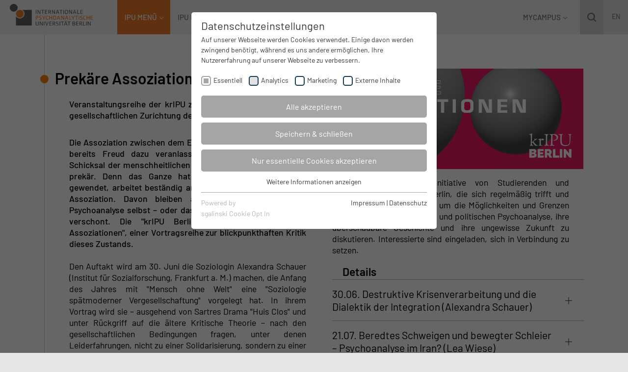

--- FILE ---
content_type: text/html; charset=utf-8
request_url: https://www.ipu-berlin.de/kripu-veranstaltungsreihe-prekaere-assoziationen/
body_size: 13194
content:
<!DOCTYPE html>
<html lang="de">
<head>

<meta charset="utf-8">
<!-- 
	programmed and designed by 'webraise'

	This website is powered by TYPO3 - inspiring people to share!
	TYPO3 is a free open source Content Management Framework initially created by Kasper Skaarhoj and licensed under GNU/GPL.
	TYPO3 is copyright 1998-2026 of Kasper Skaarhoj. Extensions are copyright of their respective owners.
	Information and contribution at https://typo3.org/
-->

<base href="https://www.ipu-berlin.de/">


<meta name="generator" content="TYPO3 CMS" />
<meta name="description" content="&quot;Prekäre Assoziationen&quot; ist eine Veranstaltungsreihe der Initiative &quot;krIPU&quot; zur blickpunkthaften Kritik der gesellschaftlichen Zurichtung des Subjekts. Sie findet zwischen Juni und Oktober an der IPU Berlin statt." />
<meta name="viewport" content="width=device-width, initial-scale=1.0, minimum-scale=1.0, maximum-scale=1.0, user-scalable=no" />
<meta name="author" content="International Psychoanalytic University Berlin" />
<meta name="robots" content="index,follow" />
<meta name="keywords" content="Psychologie, Psychoanalyse, Berlin, International, Studiengang, BSc Psychologie, Bachelor, MA Psychologie, studieren, Universität, Studium" />
<meta property="og:title" content="krIPU: &quot;Prekäre Assoziationen&quot;" />
<meta property="og:description" content="&quot;Prekäre Assoziationen&quot; ist eine Veranstaltungsreihe der Initiative &quot;krIPU&quot; zur blickpunkthaften Kritik der gesellschaftlichen Zurichtung des Subjekts. Sie findet zwischen Juni und Oktober an der IPU Berlin statt." />
<meta property="og:image" content="https://www.ipu-berlin.de/fileadmin/_processed_/4/2/csm_krIPU_1200x630-prekaereassoziationen_4abeab3313.jpg" />
<meta property="og:image:url" content="https://www.ipu-berlin.de/fileadmin/_processed_/4/2/csm_krIPU_1200x630-prekaereassoziationen_4abeab3313.jpg" />
<meta property="og:image:width" content="1200" />
<meta property="og:image:height" content="628" />
<meta name="twitter:card" content="summary" />
<meta name="twitter:title" content="krIPU: &quot;Prekäre Assoziationen&quot;" />
<meta name="twitter:description" content="&quot;Prekäre Assoziationen&quot; ist eine Veranstaltungsreihe der Initiative &quot;krIPU&quot; zur blickpunkthaften Kritik der gesellschaftlichen Zurichtung des Subjekts. Sie findet zwischen Juni und Oktober an der IPU Berlin statt." />


<link rel="stylesheet" type="text/css" href="/typo3temp/assets/compressed/merged-b2d95f11d8b7f7d02375bcc1671091a1-47e10f37726ea407dd78b99eaaafcf85.css.gzip" media="all">






<title>krIPU-Veranstaltungsreihe "Prekäre Assoziationen"</title><link rel="preload" as="style" href="https://www.ipu-berlin.de/fileadmin/sg_cookie_optin/siteroot-1/cookieOptin.css?1732783109" media="all" crossorigin="anonymous">
<link rel="stylesheet" href="https://www.ipu-berlin.de/fileadmin/sg_cookie_optin/siteroot-1/cookieOptin.css?1732783109" media="all" crossorigin="anonymous">
<script id="cookieOptinData" type="application/json">{"cookieGroups":[{"groupName":"essential","label":"Essentiell","description":"Essentielle Cookies werden f\u00fcr grundlegende Funktionen der Webseite ben\u00f6tigt. Dadurch ist gew\u00e4hrleistet, dass die Webseite einwandfrei funktioniert.","required":true,"cookieData":[{"Name":"cookie_optin","Provider":"sgalinski","Purpose":"Dieser Cookie speichert Informationen zu den Datenschutz-Pr\u00e4ferenzen, die Sie auf dieser Webseite angegeben haben.","Lifetime":"1 Monat","index":0,"crdate":1595540052,"tstamp":1732783108,"pseudo":false},{"Name":"fe_typo_user","Provider":"TYPO3","Purpose":"Dieses Cookie ist ein Standard-Session-Cookie von TYPO3. Es speichert im Falle eines Benutzer-Logins die Session-ID. So kann der eingeloggte Benutzer wiedererkannt werden und es wird ihm Zugang zu gesch\u00fctzten Bereichen gew\u00e4hrt.","Lifetime":"1 Woche","index":1,"crdate":1595603205,"tstamp":1732783108,"pseudo":false},{"Name":"iamcsr","Provider":"Zoho","Purpose":"Gew\u00e4hrleistet die Sicherheit beim Browsen f\u00fcr Besucher durch Verhinderung von Cross-Site Request Forgery. Dieser Cookie ist wesentlich f\u00fcr die Sicherheit der Webseite und des Besuchers.","Lifetime":"Session","index":2,"crdate":1602776122,"tstamp":1732783108,"pseudo":false},{"Name":"_zcsr_tmp","Provider":"Zoho","Purpose":"Dieser Cookie ist f\u00fcr Log-Funktion auf der webseite erforderlich.","Lifetime":"1 Tag","index":3,"crdate":1604951262,"tstamp":1732783108,"pseudo":false},{"Name":"_CSRF_TOKEN","Provider":"Zoho","Purpose":"Identifiziert den Besucher \u00fcber Ger\u00e4te.","Lifetime":"Session","index":4,"crdate":1604951644,"tstamp":1732783108,"pseudo":false},{"Name":"JSESSIONID","Provider":"Zoho","Purpose":"Dieses Cookie wird von Servlet-Containern wie Tomcat erzeugt und zur Sitzungsverwaltung f\u00fcr das HTTP-Protokoll verwendet.","Lifetime":"Session","index":5,"crdate":1604952865,"tstamp":1732783108,"pseudo":false}],"scriptData":[],"loadingHTML":"","loadingJavaScript":""},{"groupName":"analytics","label":"Analytics","description":"Wir setzen Webanalyse-Cookies ein, um die Nutzung unseres Webangebots zu pr\u00fcfen und unsere Webseite stetig zu verbessern. Wenn Sie den Analytik-Cookies zustimmen, nutzen wir Ihre Daten in anonymer\/pseudonymer Form zur Verbesserung dieser Seite.","required":false,"cookieData":[{"Name":"_ga","Provider":"Google Analytics","Purpose":"Dieses Cookie wird von Google Analytics installiert. Das Cookie wird verwendet, um Besucher-, Sitzungs- und Kampagnendaten zu berechnen und die Nutzung der Website f\u00fcr den Analysebericht der Website zu verfolgen. Die Cookies speichern Informationen anonym und weisen ihnen eine zuf\u00e4llig generierte Nummer zu, um eindeutige Besucher zu identifizieren.","Lifetime":"2 Jahre","index":0,"crdate":1595540698,"tstamp":1732783108,"pseudo":false},{"Name":"_gid","Provider":"Google Analytics","Purpose":"Dieses Cookie wird von Google Analytics installiert. Das Cookie wird verwendet, um Informationen dar\u00fcber zu speichern, wie Besucher eine Website nutzen, und hilft bei der Erstellung eines Analyseberichts dar\u00fcber, wie es der Website geht. Die erhobenen Daten umfassen die Anzahl der Besucher, die Quelle, aus der sie stammen, und die Seiten in anonymisierter Form.","Lifetime":"1 Tag","index":1,"crdate":1595540759,"tstamp":1732783108,"pseudo":false},{"Name":"_gat_UA-145268674-1","Provider":"Google Analytics","Purpose":"Dies ist ein von Google Analytics gesetztes Cookie vom Mustertyp, bei dem das Musterelement auf dem Namen die eindeutige Identit\u00e4tsnummer des Kontos oder der Website enth\u00e4lt, auf das es sich bezieht. Es scheint eine Variation des _gat-Cookies zu sein, das verwendet wird, um die von Google auf Websites mit hohem Traffic-Aufkommen aufgezeichnete Datenmenge zu begrenzen.","Lifetime":"1 Minute","index":2,"crdate":1595540848,"tstamp":1732783108,"pseudo":false},{"Name":"_gcl_au","Provider":"Google Analytics","Purpose":"Dieses Cookie wird von Google Analytics verwendet, um die Benutzerinteraktion mit der Website zu verstehen.","Lifetime":"2 Monate","index":3,"crdate":1595542161,"tstamp":1732783108,"pseudo":false}],"scriptData":[{"title":"Google Tag Manager","script":"document.TagManagerLoaded = document.TagManagerLoaded || 0;\r\nif (!document.TagManagerLoaded) {\r\n  document.TagManagerLoaded = 1;\r\n  (function(w,d,s,l,i){w[l]=w[l]||[];w[l].push({'gtm.start':\r\nnew Date().getTime(),event:'gtm.js'});var f=d.getElementsByTagName(s)[0],\r\nj=d.createElement(s),dl=l!='dataLayer'?'&l='+l:'';j.async=true;j.src=\r\n'https:\/\/analytics.ipu-berlin.de\/gtm.js?id='+i+dl;f.parentNode.insertBefore(j,f);\r\n})(window,document,'script','dataLayer','GTM-MBH2SPT');\r\n}","html":"","index":0}],"loadingHTML":"","loadingJavaScript":"https:\/\/www.ipu-berlin.de\/fileadmin\/sg_cookie_optin\/siteroot-1\/analytics-0.js","crdate":1595540587,"tstamp":1732783108},{"groupName":"marketing","label":"Marketing","description":"Marketing-Cookies dienen dazu, unsere Zielgruppe besser kennenzulernen. Die Daten, die wir hierdurch sammeln, nutzen Drittanbieter in unserem Auftrag, um unsere Werbeanzeigen nur potenziell interessierten Nutzern einzublenden.","required":false,"cookieData":[{"Name":"_fbp","Provider":"Facebook","Purpose":"Wird von Facebook verwendet, um eine Reihe von Werbeprodukten zu liefern, z. B. Echtzeitgebote von Drittanbietern.","Lifetime":"2 Monate","index":0,"crdate":1595543428,"tstamp":1732783108,"pseudo":false},{"Name":"fr","Provider":"Facebook","Purpose":"Dieses Cookie wird von Facebook gesetzt, um den Nutzern relevante Werbung anzuzeigen und die Werbung zu messen und zu verbessern. Es speichert auch das Verhalten des Nutzers im Internet auf Websites, die Facebook-Pixel oder Facebook Social Plugins aufweisen.","Lifetime":"2 Monate","index":1,"crdate":1595543363,"tstamp":1732783108,"pseudo":false},{"Name":"","Provider":"","Purpose":"","Lifetime":"","index":2,"crdate":"","tstamp":"","pseudo":true}],"scriptData":[],"loadingHTML":"","loadingJavaScript":"","crdate":1595543277,"tstamp":1732783108},{"groupName":"iframes","label":"Externe Inhalte","description":"Wir verwenden auf unserer Website externe Inhalte, um Ihnen zus\u00e4tzliche Informationen anzubieten.","required":false,"cookieData":[]}],"cssData":{"color_box":"#FFFFFF","color_headline":"#373737","color_text":"#373737","color_confirmation_background":"#C9FFC9","color_confirmation_text":"#208A20","color_checkbox":"#143D59","color_checkbox_required":"#A5A5A5","color_button_all":"#a5a5a5","color_button_all_hover":"#b7b7b7","color_button_all_text":"#FFFFFF","color_button_specific":"#a5a5a5","color_button_specific_hover":"#b7b7b7","color_button_specific_text":"#FFFFFF","color_button_essential":"#A5A5A5","color_button_essential_hover":"#b7b7b7","color_button_essential_text":"#FFFFFF","color_button_close":"#FFFFFF","color_button_close_hover":"#FFFFFF","color_button_close_text":"#373737","color_list":"#A5A5A5","color_list_text":"#FFFFFF","color_table":"#FFFFFF","color_Table_data_text":"#373737","color_table_header":"#F3F3F3","color_table_header_text":"#373737","color_full_box":"#143D59","color_full_headline":"#FFFFFF","color_full_text":"#FFFFFF","color_full_button_close":"#143D59","color_full_button_close_hover":"#143D59","color_full_button_close_text":"#FFFFFF","iframe_color_consent_box_background":"#D6D6D6","iframe_color_button_load_one":"#ed7703","iframe_color_button_load_one_hover":"#dc6e02","iframe_color_button_load_one_text":"#FFFFFF","iframe_color_open_settings":"#373737","banner_color_box":"#DDDDDD","banner_color_text":"#373737","banner_color_link_text":"#373737","banner_color_button_settings":"#A5A5A5","banner_color_button_settings_hover":"#D7D7D7","banner_color_button_settings_text":"#FFFFFF","banner_color_button_accept":"#143D59","banner_color_button_accept_hover":"#2E6B96","banner_color_button_accept_text":"#FFFFFF"},"footerLinks":[{"url":"https:\/\/www.ipu-berlin.de\/impressum\/?disableOptIn=1","name":"Impressum","uid":19,"index":0},{"url":"https:\/\/www.ipu-berlin.de\/datenschutz\/?disableOptIn=1","name":"Datenschutz","uid":50,"index":1}],"iFrameGroup":{"groupName":"iframes","label":"Externe Inhalte","description":"Wir verwenden auf unserer Website externe Inhalte, um Ihnen zus\u00e4tzliche Informationen anzubieten.","required":false,"cookieData":[]},"settings":{"banner_enable":false,"banner_force_min_width":0,"version":1,"banner_position":0,"banner_show_settings_button":true,"cookie_lifetime":365,"session_only_essential_cookies":false,"iframe_enabled":true,"minify_generated_data":true,"show_button_close":false,"activate_testing_mode":false,"disable_powered_by":false,"disable_for_this_language":false,"set_cookie_for_domain":"","save_history_webhook":"https:\/\/www.ipu-berlin.de\/?saveOptinHistory","cookiebanner_whitelist_regex":"","banner_show_again_interval":14,"identifier":1,"language":0,"render_assets_inline":false,"consider_do_not_track":false,"domains_to_delete_cookies_for":"","subdomain_support":false,"overwrite_baseurl":"","unified_cookie_name":true,"disable_usage_statistics":false},"textEntries":{"header":"Datenschutzeinstellungen","description":"Auf unserer Webseite werden Cookies verwendet. Einige davon werden zwingend ben\u00f6tigt, w\u00e4hrend es uns andere erm\u00f6glichen, Ihre Nutzererfahrung auf unserer Webseite zu verbessern.","accept_all_text":"Alle akzeptieren","accept_specific_text":"Speichern & schlie\u00dfen","accept_essential_text":"Nur essentielle Cookies akzeptieren","extend_box_link_text":"Weitere Informationen anzeigen","extend_box_link_text_close":"Weitere Informationen verstecken","extend_table_link_text":"Cookie-Informationen anzeigen","extend_table_link_text_close":"Cookie-Informationen verstecken","cookie_name_text":"Name","cookie_provider_text":"Anbieter","cookie_purpose_text":"Zweck","cookie_lifetime_text":"Laufzeit","iframe_button_allow_all_text":"Alle externen Inhalte erlauben","iframe_button_allow_one_text":"Einmalig erlauben","iframe_button_reject_text":"Nicht erlauben","iframe_button_load_one_text":"Externen Inhalt laden \/ Formular","iframe_open_settings_text":"Einstellungen anzeigen","iframe_button_load_one_description":"","banner_button_accept_text":"Akzeptieren","banner_button_settings_text":"Einstellungen","banner_description":"Auf unserer Webseite werden Cookies verwendet. Einige davon werden zwingend ben\u00f6tigt, w\u00e4hrend es uns andere erm\u00f6glichen, Ihre Nutzererfahrung auf unserer Webseite zu verbessern.","save_confirmation_text":"Cookie-Einstellungen erfolgreich gespeichert","user_hash_text":"User-Hash"},"placeholders":{"iframe_consent_description":"<p class=\"sg-cookie-optin-box-flash-message\"><\/p>"},"mustacheData":{"template":{"template_html":"<!--googleoff: index-->\n<div class=\"sg-cookie-optin-box\">\n\t{{#settings.show_button_close}}\n\t\t<span class=\"sg-cookie-optin-box-close-button\">\u2715<\/span>\n\t{{\/settings.show_button_close}}\n\n\t<strong class=\"sg-cookie-optin-box-header\">{{{textEntries.header}}}<\/strong>\n\t<p class=\"sg-cookie-optin-box-description\">{{{textEntries.description}}}<\/p>\n\n\t<ul class=\"sg-cookie-optin-box-cookie-list\">\n\t\t{{#cookieGroups}}\n\t\t\t<li class=\"sg-cookie-optin-box-cookie-list-item\">\n\t\t\t\t<label >\n\t\t\t\t\t<input tabindex=\"1\" class=\"sg-cookie-optin-checkbox\"\n\t\t\t\t\t   type=\"checkbox\"\n\t\t\t\t\t   name=\"cookies[]\"\n\t\t\t\t\t   value=\"{{groupName}}\"\n\t\t\t\t\t   {{#required}}checked=\"1\"{{\/required}}\n\t\t\t\t\t   {{#required}}disabled=\"1\"{{\/required}}>\n\t\t\t\t\t<span class=\"sg-cookie-optin-checkbox-label\">{{{label}}}<\/span>\n\t\t\t\t<\/label>\n\t\t\t<\/li>\n\t\t{{\/cookieGroups}}\n\t<\/ul>\n\n\t<div class=\"sg-cookie-optin-box-button\">\n\t\t<button tabindex=\"1\" class=\"sg-cookie-optin-box-button-accept-all\">{{{textEntries.accept_all_text}}}<\/button>\n\t\t<button tabindex=\"1\" class=\"sg-cookie-optin-box-button-accept-specific\">{{{textEntries.accept_specific_text}}}<\/button>\n\t\t<button tabindex=\"1\" class=\"sg-cookie-optin-box-button-accept-essential\">{{{textEntries.accept_essential_text}}}<\/button>\n\t<\/div>\n\n\t<ul class=\"sg-cookie-optin-box-cookie-detail-list\">\n\t\t{{#cookieGroups}}\n\t\t\t<li class=\"sg-cookie-optin-box-cookie-detail-list-item\">\n\t\t\t\t<strong class=\"sg-cookie-optin-box-cookie-detail-header\">{{{label}}}<\/strong>\n\t\t\t\t<p class=\"sg-cookie-optin-box-cookie-detail-description\">{{{description}}}<\/p>\n\n\t\t\t\t<div class=\"sg-cookie-optin-box-cookie-detail-sublist\">\n\t\t\t\t\t<table>\n\t\t\t\t\t\t<tbody>\n\t\t\t\t\t\t\t{{#cookieData}}\n\t\t\t\t\t\t\t\t{{^pseudo}}\n\t\t\t\t\t\t\t\t\t{{#index}}<tr class=\"divider\"><td colspan=\"2\">&nbsp;<\/td><\/tr>{{\/index}}\n\t\t\t\t\t\t\t\t\t<tr>\n\t\t\t\t\t\t\t\t\t\t<th>{{{textEntries.cookie_name_text}}}<\/th>\n\t\t\t\t\t\t\t\t\t\t<td>{{{Name}}}<\/td>\n\t\t\t\t\t\t\t\t\t<\/tr>\n\t\t\t\t\t\t\t\t\t<tr>\n\t\t\t\t\t\t\t\t\t\t<th>{{{textEntries.cookie_provider_text}}}<\/th>\n\t\t\t\t\t\t\t\t\t\t<td>{{{Provider}}}<\/td>\n\t\t\t\t\t\t\t\t\t<\/tr>\n\t\t\t\t\t\t\t\t\t<tr>\n\t\t\t\t\t\t\t\t\t\t<th>{{{textEntries.cookie_lifetime_text}}}<\/th>\n\t\t\t\t\t\t\t\t\t\t<td>{{{Lifetime}}}<\/td>\n\t\t\t\t\t\t\t\t\t<\/tr>\n\t\t\t\t\t\t\t\t\t<tr>\n\t\t\t\t\t\t\t\t\t\t<th>{{{textEntries.cookie_purpose_text}}}<\/th>\n\t\t\t\t\t\t\t\t\t\t<td class=\"sg-cookie-optin-box-table-reason\">{{{Purpose}}}<\/td>\n\t\t\t\t\t\t\t\t\t<\/tr>\n\t\t\t\t\t\t\t\t{{\/pseudo}}\n\t\t\t\t\t\t\t{{\/cookieData}}\n\t\t\t\t\t\t<\/tbody>\n\t\t\t\t\t<\/table>\n\t\t\t\t<\/div>\n\n\t\t\t\t{{#cookieData}}\n\t\t\t\t\t{{^index}}<a tabindex=\"1\" class=\"sg-cookie-optin-box-sublist-open-more-link\" href=\"#\">{{{textEntries.extend_table_link_text}}}<\/a>{{\/index}}\n\t\t\t\t{{\/cookieData}}\n\t\t\t<\/li>\n\t\t{{\/cookieGroups}}\n\t<\/ul>\n\n\t<div class=\"sg-cookie-optin-box-open-more\">\n\t\t<a class=\"sg-cookie-optin-box-open-more-link\" href=\"#\">{{{textEntries.extend_box_link_text}}}<\/a>\n\t<\/div>\n\n\t<div class=\"sg-cookie-optin-box-footer\">\n\t\t<div class=\"sg-cookie-optin-box-copyright\">\n\t\t\t<a tabindex=\"1\" class=\"sg-cookie-optin-box-copyright-link{{#settings.disable_powered_by}} sg-cookie-optin-box-copyright-link-hidden{{\/settings.disable_powered_by}}\"\n\t\t\t   href=\"https:\/\/www.sgalinski.de\/typo3-produkte-webentwicklung\/sgalinski-cookie-optin\/\"\n\t\t\t   rel=\"noopener\"\n\t\t\t   target=\"_blank\">\n\t\t\t\tPowered by<br>sgalinski Cookie Opt In\n\t\t\t<\/a>\n\t\t<\/div>\n\n\t\t<div class=\"sg-cookie-optin-box-footer-links\">\n\t\t\t{{#footerLinks}}\n\t\t\t\t{{#index}}\n\t\t\t\t\t<span class=\"sg-cookie-optin-box-footer-divider\"> | <\/span>\n\t\t\t\t{{\/index}}\n\n\t\t\t\t<a tabindex=\"1\" class=\"sg-cookie-optin-box-footer-link\" href=\"{{url}}\" target=\"_blank\">{{{name}}}<\/a>\n\t\t\t{{\/footerLinks}}\n\t\t<\/div>\n\n\t\t<div class=\"sg-cookie-optin-box-footer-user-hash-container\">\n\t\t\t{{{textEntries.user_hash_text}}}: <span class=\"sg-cookie-optin-box-footer-user-hash\"><\/span>\n\t\t<\/div>\n\t<\/div>\n<\/div>\n<!--googleon: index-->\n","template_overwritten":0,"template_selection":0,"markup":"<!--googleoff: index-->\n<div class=\"sg-cookie-optin-box\">\n\n\t<strong class=\"sg-cookie-optin-box-header\">Datenschutzeinstellungen<\/strong>\n\t<p class=\"sg-cookie-optin-box-description\">Auf unserer Webseite werden Cookies verwendet. Einige davon werden zwingend ben\u00f6tigt, w\u00e4hrend es uns andere erm\u00f6glichen, Ihre Nutzererfahrung auf unserer Webseite zu verbessern.<\/p>\n\n\t<ul class=\"sg-cookie-optin-box-cookie-list\">\n\t\t\t<li class=\"sg-cookie-optin-box-cookie-list-item\">\n\t\t\t\t<label >\n\t\t\t\t\t<input tabindex=\"1\" class=\"sg-cookie-optin-checkbox\"\n\t\t\t\t\t   type=\"checkbox\"\n\t\t\t\t\t   name=\"cookies[]\"\n\t\t\t\t\t   value=\"essential\"\n\t\t\t\t\t   checked=\"1\"\n\t\t\t\t\t   disabled=\"1\">\n\t\t\t\t\t<span class=\"sg-cookie-optin-checkbox-label\">Essentiell<\/span>\n\t\t\t\t<\/label>\n\t\t\t<\/li>\n\t\t\t<li class=\"sg-cookie-optin-box-cookie-list-item\">\n\t\t\t\t<label >\n\t\t\t\t\t<input tabindex=\"1\" class=\"sg-cookie-optin-checkbox\"\n\t\t\t\t\t   type=\"checkbox\"\n\t\t\t\t\t   name=\"cookies[]\"\n\t\t\t\t\t   value=\"analytics\"\n\t\t\t\t\t   \n\t\t\t\t\t   >\n\t\t\t\t\t<span class=\"sg-cookie-optin-checkbox-label\">Analytics<\/span>\n\t\t\t\t<\/label>\n\t\t\t<\/li>\n\t\t\t<li class=\"sg-cookie-optin-box-cookie-list-item\">\n\t\t\t\t<label >\n\t\t\t\t\t<input tabindex=\"1\" class=\"sg-cookie-optin-checkbox\"\n\t\t\t\t\t   type=\"checkbox\"\n\t\t\t\t\t   name=\"cookies[]\"\n\t\t\t\t\t   value=\"marketing\"\n\t\t\t\t\t   \n\t\t\t\t\t   >\n\t\t\t\t\t<span class=\"sg-cookie-optin-checkbox-label\">Marketing<\/span>\n\t\t\t\t<\/label>\n\t\t\t<\/li>\n\t\t\t<li class=\"sg-cookie-optin-box-cookie-list-item\">\n\t\t\t\t<label >\n\t\t\t\t\t<input tabindex=\"1\" class=\"sg-cookie-optin-checkbox\"\n\t\t\t\t\t   type=\"checkbox\"\n\t\t\t\t\t   name=\"cookies[]\"\n\t\t\t\t\t   value=\"iframes\"\n\t\t\t\t\t   \n\t\t\t\t\t   >\n\t\t\t\t\t<span class=\"sg-cookie-optin-checkbox-label\">Externe Inhalte<\/span>\n\t\t\t\t<\/label>\n\t\t\t<\/li>\n\t<\/ul>\n\n\t<div class=\"sg-cookie-optin-box-button\">\n\t\t<button tabindex=\"1\" class=\"sg-cookie-optin-box-button-accept-all\">Alle akzeptieren<\/button>\n\t\t<button tabindex=\"1\" class=\"sg-cookie-optin-box-button-accept-specific\">Speichern & schlie\u00dfen<\/button>\n\t\t<button tabindex=\"1\" class=\"sg-cookie-optin-box-button-accept-essential\">Nur essentielle Cookies akzeptieren<\/button>\n\t<\/div>\n\n\t<ul class=\"sg-cookie-optin-box-cookie-detail-list\">\n\t\t\t<li class=\"sg-cookie-optin-box-cookie-detail-list-item\">\n\t\t\t\t<strong class=\"sg-cookie-optin-box-cookie-detail-header\">Essentiell<\/strong>\n\t\t\t\t<p class=\"sg-cookie-optin-box-cookie-detail-description\">Essentielle Cookies werden f\u00fcr grundlegende Funktionen der Webseite ben\u00f6tigt. Dadurch ist gew\u00e4hrleistet, dass die Webseite einwandfrei funktioniert.<\/p>\n\n\t\t\t\t<div class=\"sg-cookie-optin-box-cookie-detail-sublist\">\n\t\t\t\t\t<table>\n\t\t\t\t\t\t<tbody>\n\t\t\t\t\t\t\t\t\t\n\t\t\t\t\t\t\t\t\t<tr>\n\t\t\t\t\t\t\t\t\t\t<th>Name<\/th>\n\t\t\t\t\t\t\t\t\t\t<td>cookie_optin<\/td>\n\t\t\t\t\t\t\t\t\t<\/tr>\n\t\t\t\t\t\t\t\t\t<tr>\n\t\t\t\t\t\t\t\t\t\t<th>Anbieter<\/th>\n\t\t\t\t\t\t\t\t\t\t<td>sgalinski<\/td>\n\t\t\t\t\t\t\t\t\t<\/tr>\n\t\t\t\t\t\t\t\t\t<tr>\n\t\t\t\t\t\t\t\t\t\t<th>Laufzeit<\/th>\n\t\t\t\t\t\t\t\t\t\t<td>1 Monat<\/td>\n\t\t\t\t\t\t\t\t\t<\/tr>\n\t\t\t\t\t\t\t\t\t<tr>\n\t\t\t\t\t\t\t\t\t\t<th>Zweck<\/th>\n\t\t\t\t\t\t\t\t\t\t<td class=\"sg-cookie-optin-box-table-reason\">Dieser Cookie speichert Informationen zu den Datenschutz-Pr\u00e4ferenzen, die Sie auf dieser Webseite angegeben haben.<\/td>\n\t\t\t\t\t\t\t\t\t<\/tr>\n\t\t\t\t\t\t\t\t\t<tr class=\"divider\"><td colspan=\"2\">&nbsp;<\/td><\/tr>\n\t\t\t\t\t\t\t\t\t<tr>\n\t\t\t\t\t\t\t\t\t\t<th>Name<\/th>\n\t\t\t\t\t\t\t\t\t\t<td>fe_typo_user<\/td>\n\t\t\t\t\t\t\t\t\t<\/tr>\n\t\t\t\t\t\t\t\t\t<tr>\n\t\t\t\t\t\t\t\t\t\t<th>Anbieter<\/th>\n\t\t\t\t\t\t\t\t\t\t<td>TYPO3<\/td>\n\t\t\t\t\t\t\t\t\t<\/tr>\n\t\t\t\t\t\t\t\t\t<tr>\n\t\t\t\t\t\t\t\t\t\t<th>Laufzeit<\/th>\n\t\t\t\t\t\t\t\t\t\t<td>1 Woche<\/td>\n\t\t\t\t\t\t\t\t\t<\/tr>\n\t\t\t\t\t\t\t\t\t<tr>\n\t\t\t\t\t\t\t\t\t\t<th>Zweck<\/th>\n\t\t\t\t\t\t\t\t\t\t<td class=\"sg-cookie-optin-box-table-reason\">Dieses Cookie ist ein Standard-Session-Cookie von TYPO3. Es speichert im Falle eines Benutzer-Logins die Session-ID. So kann der eingeloggte Benutzer wiedererkannt werden und es wird ihm Zugang zu gesch\u00fctzten Bereichen gew\u00e4hrt.<\/td>\n\t\t\t\t\t\t\t\t\t<\/tr>\n\t\t\t\t\t\t\t\t\t<tr class=\"divider\"><td colspan=\"2\">&nbsp;<\/td><\/tr>\n\t\t\t\t\t\t\t\t\t<tr>\n\t\t\t\t\t\t\t\t\t\t<th>Name<\/th>\n\t\t\t\t\t\t\t\t\t\t<td>iamcsr<\/td>\n\t\t\t\t\t\t\t\t\t<\/tr>\n\t\t\t\t\t\t\t\t\t<tr>\n\t\t\t\t\t\t\t\t\t\t<th>Anbieter<\/th>\n\t\t\t\t\t\t\t\t\t\t<td>Zoho<\/td>\n\t\t\t\t\t\t\t\t\t<\/tr>\n\t\t\t\t\t\t\t\t\t<tr>\n\t\t\t\t\t\t\t\t\t\t<th>Laufzeit<\/th>\n\t\t\t\t\t\t\t\t\t\t<td>Session<\/td>\n\t\t\t\t\t\t\t\t\t<\/tr>\n\t\t\t\t\t\t\t\t\t<tr>\n\t\t\t\t\t\t\t\t\t\t<th>Zweck<\/th>\n\t\t\t\t\t\t\t\t\t\t<td class=\"sg-cookie-optin-box-table-reason\">Gew\u00e4hrleistet die Sicherheit beim Browsen f\u00fcr Besucher durch Verhinderung von Cross-Site Request Forgery. Dieser Cookie ist wesentlich f\u00fcr die Sicherheit der Webseite und des Besuchers.<\/td>\n\t\t\t\t\t\t\t\t\t<\/tr>\n\t\t\t\t\t\t\t\t\t<tr class=\"divider\"><td colspan=\"2\">&nbsp;<\/td><\/tr>\n\t\t\t\t\t\t\t\t\t<tr>\n\t\t\t\t\t\t\t\t\t\t<th>Name<\/th>\n\t\t\t\t\t\t\t\t\t\t<td>_zcsr_tmp<\/td>\n\t\t\t\t\t\t\t\t\t<\/tr>\n\t\t\t\t\t\t\t\t\t<tr>\n\t\t\t\t\t\t\t\t\t\t<th>Anbieter<\/th>\n\t\t\t\t\t\t\t\t\t\t<td>Zoho<\/td>\n\t\t\t\t\t\t\t\t\t<\/tr>\n\t\t\t\t\t\t\t\t\t<tr>\n\t\t\t\t\t\t\t\t\t\t<th>Laufzeit<\/th>\n\t\t\t\t\t\t\t\t\t\t<td>1 Tag<\/td>\n\t\t\t\t\t\t\t\t\t<\/tr>\n\t\t\t\t\t\t\t\t\t<tr>\n\t\t\t\t\t\t\t\t\t\t<th>Zweck<\/th>\n\t\t\t\t\t\t\t\t\t\t<td class=\"sg-cookie-optin-box-table-reason\">Dieser Cookie ist f\u00fcr Log-Funktion auf der webseite erforderlich.<\/td>\n\t\t\t\t\t\t\t\t\t<\/tr>\n\t\t\t\t\t\t\t\t\t<tr class=\"divider\"><td colspan=\"2\">&nbsp;<\/td><\/tr>\n\t\t\t\t\t\t\t\t\t<tr>\n\t\t\t\t\t\t\t\t\t\t<th>Name<\/th>\n\t\t\t\t\t\t\t\t\t\t<td>_CSRF_TOKEN<\/td>\n\t\t\t\t\t\t\t\t\t<\/tr>\n\t\t\t\t\t\t\t\t\t<tr>\n\t\t\t\t\t\t\t\t\t\t<th>Anbieter<\/th>\n\t\t\t\t\t\t\t\t\t\t<td>Zoho<\/td>\n\t\t\t\t\t\t\t\t\t<\/tr>\n\t\t\t\t\t\t\t\t\t<tr>\n\t\t\t\t\t\t\t\t\t\t<th>Laufzeit<\/th>\n\t\t\t\t\t\t\t\t\t\t<td>Session<\/td>\n\t\t\t\t\t\t\t\t\t<\/tr>\n\t\t\t\t\t\t\t\t\t<tr>\n\t\t\t\t\t\t\t\t\t\t<th>Zweck<\/th>\n\t\t\t\t\t\t\t\t\t\t<td class=\"sg-cookie-optin-box-table-reason\">Identifiziert den Besucher \u00fcber Ger\u00e4te.<\/td>\n\t\t\t\t\t\t\t\t\t<\/tr>\n\t\t\t\t\t\t\t\t\t<tr class=\"divider\"><td colspan=\"2\">&nbsp;<\/td><\/tr>\n\t\t\t\t\t\t\t\t\t<tr>\n\t\t\t\t\t\t\t\t\t\t<th>Name<\/th>\n\t\t\t\t\t\t\t\t\t\t<td>JSESSIONID<\/td>\n\t\t\t\t\t\t\t\t\t<\/tr>\n\t\t\t\t\t\t\t\t\t<tr>\n\t\t\t\t\t\t\t\t\t\t<th>Anbieter<\/th>\n\t\t\t\t\t\t\t\t\t\t<td>Zoho<\/td>\n\t\t\t\t\t\t\t\t\t<\/tr>\n\t\t\t\t\t\t\t\t\t<tr>\n\t\t\t\t\t\t\t\t\t\t<th>Laufzeit<\/th>\n\t\t\t\t\t\t\t\t\t\t<td>Session<\/td>\n\t\t\t\t\t\t\t\t\t<\/tr>\n\t\t\t\t\t\t\t\t\t<tr>\n\t\t\t\t\t\t\t\t\t\t<th>Zweck<\/th>\n\t\t\t\t\t\t\t\t\t\t<td class=\"sg-cookie-optin-box-table-reason\">Dieses Cookie wird von Servlet-Containern wie Tomcat erzeugt und zur Sitzungsverwaltung f\u00fcr das HTTP-Protokoll verwendet.<\/td>\n\t\t\t\t\t\t\t\t\t<\/tr>\n\t\t\t\t\t\t<\/tbody>\n\t\t\t\t\t<\/table>\n\t\t\t\t<\/div>\n\n\t\t\t\t\t<a tabindex=\"1\" class=\"sg-cookie-optin-box-sublist-open-more-link\" href=\"#\">Cookie-Informationen anzeigen<\/a>\n\t\t\t\t\t\n\t\t\t\t\t\n\t\t\t\t\t\n\t\t\t\t\t\n\t\t\t\t\t\n\t\t\t<\/li>\n\t\t\t<li class=\"sg-cookie-optin-box-cookie-detail-list-item\">\n\t\t\t\t<strong class=\"sg-cookie-optin-box-cookie-detail-header\">Analytics<\/strong>\n\t\t\t\t<p class=\"sg-cookie-optin-box-cookie-detail-description\">Wir setzen Webanalyse-Cookies ein, um die Nutzung unseres Webangebots zu pr\u00fcfen und unsere Webseite stetig zu verbessern. Wenn Sie den Analytik-Cookies zustimmen, nutzen wir Ihre Daten in anonymer\/pseudonymer Form zur Verbesserung dieser Seite.<\/p>\n\n\t\t\t\t<div class=\"sg-cookie-optin-box-cookie-detail-sublist\">\n\t\t\t\t\t<table>\n\t\t\t\t\t\t<tbody>\n\t\t\t\t\t\t\t\t\t\n\t\t\t\t\t\t\t\t\t<tr>\n\t\t\t\t\t\t\t\t\t\t<th>Name<\/th>\n\t\t\t\t\t\t\t\t\t\t<td>_ga<\/td>\n\t\t\t\t\t\t\t\t\t<\/tr>\n\t\t\t\t\t\t\t\t\t<tr>\n\t\t\t\t\t\t\t\t\t\t<th>Anbieter<\/th>\n\t\t\t\t\t\t\t\t\t\t<td>Google Analytics<\/td>\n\t\t\t\t\t\t\t\t\t<\/tr>\n\t\t\t\t\t\t\t\t\t<tr>\n\t\t\t\t\t\t\t\t\t\t<th>Laufzeit<\/th>\n\t\t\t\t\t\t\t\t\t\t<td>2 Jahre<\/td>\n\t\t\t\t\t\t\t\t\t<\/tr>\n\t\t\t\t\t\t\t\t\t<tr>\n\t\t\t\t\t\t\t\t\t\t<th>Zweck<\/th>\n\t\t\t\t\t\t\t\t\t\t<td class=\"sg-cookie-optin-box-table-reason\">Dieses Cookie wird von Google Analytics installiert. Das Cookie wird verwendet, um Besucher-, Sitzungs- und Kampagnendaten zu berechnen und die Nutzung der Website f\u00fcr den Analysebericht der Website zu verfolgen. Die Cookies speichern Informationen anonym und weisen ihnen eine zuf\u00e4llig generierte Nummer zu, um eindeutige Besucher zu identifizieren.<\/td>\n\t\t\t\t\t\t\t\t\t<\/tr>\n\t\t\t\t\t\t\t\t\t<tr class=\"divider\"><td colspan=\"2\">&nbsp;<\/td><\/tr>\n\t\t\t\t\t\t\t\t\t<tr>\n\t\t\t\t\t\t\t\t\t\t<th>Name<\/th>\n\t\t\t\t\t\t\t\t\t\t<td>_gid<\/td>\n\t\t\t\t\t\t\t\t\t<\/tr>\n\t\t\t\t\t\t\t\t\t<tr>\n\t\t\t\t\t\t\t\t\t\t<th>Anbieter<\/th>\n\t\t\t\t\t\t\t\t\t\t<td>Google Analytics<\/td>\n\t\t\t\t\t\t\t\t\t<\/tr>\n\t\t\t\t\t\t\t\t\t<tr>\n\t\t\t\t\t\t\t\t\t\t<th>Laufzeit<\/th>\n\t\t\t\t\t\t\t\t\t\t<td>1 Tag<\/td>\n\t\t\t\t\t\t\t\t\t<\/tr>\n\t\t\t\t\t\t\t\t\t<tr>\n\t\t\t\t\t\t\t\t\t\t<th>Zweck<\/th>\n\t\t\t\t\t\t\t\t\t\t<td class=\"sg-cookie-optin-box-table-reason\">Dieses Cookie wird von Google Analytics installiert. Das Cookie wird verwendet, um Informationen dar\u00fcber zu speichern, wie Besucher eine Website nutzen, und hilft bei der Erstellung eines Analyseberichts dar\u00fcber, wie es der Website geht. Die erhobenen Daten umfassen die Anzahl der Besucher, die Quelle, aus der sie stammen, und die Seiten in anonymisierter Form.<\/td>\n\t\t\t\t\t\t\t\t\t<\/tr>\n\t\t\t\t\t\t\t\t\t<tr class=\"divider\"><td colspan=\"2\">&nbsp;<\/td><\/tr>\n\t\t\t\t\t\t\t\t\t<tr>\n\t\t\t\t\t\t\t\t\t\t<th>Name<\/th>\n\t\t\t\t\t\t\t\t\t\t<td>_gat_UA-145268674-1<\/td>\n\t\t\t\t\t\t\t\t\t<\/tr>\n\t\t\t\t\t\t\t\t\t<tr>\n\t\t\t\t\t\t\t\t\t\t<th>Anbieter<\/th>\n\t\t\t\t\t\t\t\t\t\t<td>Google Analytics<\/td>\n\t\t\t\t\t\t\t\t\t<\/tr>\n\t\t\t\t\t\t\t\t\t<tr>\n\t\t\t\t\t\t\t\t\t\t<th>Laufzeit<\/th>\n\t\t\t\t\t\t\t\t\t\t<td>1 Minute<\/td>\n\t\t\t\t\t\t\t\t\t<\/tr>\n\t\t\t\t\t\t\t\t\t<tr>\n\t\t\t\t\t\t\t\t\t\t<th>Zweck<\/th>\n\t\t\t\t\t\t\t\t\t\t<td class=\"sg-cookie-optin-box-table-reason\">Dies ist ein von Google Analytics gesetztes Cookie vom Mustertyp, bei dem das Musterelement auf dem Namen die eindeutige Identit\u00e4tsnummer des Kontos oder der Website enth\u00e4lt, auf das es sich bezieht. Es scheint eine Variation des _gat-Cookies zu sein, das verwendet wird, um die von Google auf Websites mit hohem Traffic-Aufkommen aufgezeichnete Datenmenge zu begrenzen.<\/td>\n\t\t\t\t\t\t\t\t\t<\/tr>\n\t\t\t\t\t\t\t\t\t<tr class=\"divider\"><td colspan=\"2\">&nbsp;<\/td><\/tr>\n\t\t\t\t\t\t\t\t\t<tr>\n\t\t\t\t\t\t\t\t\t\t<th>Name<\/th>\n\t\t\t\t\t\t\t\t\t\t<td>_gcl_au<\/td>\n\t\t\t\t\t\t\t\t\t<\/tr>\n\t\t\t\t\t\t\t\t\t<tr>\n\t\t\t\t\t\t\t\t\t\t<th>Anbieter<\/th>\n\t\t\t\t\t\t\t\t\t\t<td>Google Analytics<\/td>\n\t\t\t\t\t\t\t\t\t<\/tr>\n\t\t\t\t\t\t\t\t\t<tr>\n\t\t\t\t\t\t\t\t\t\t<th>Laufzeit<\/th>\n\t\t\t\t\t\t\t\t\t\t<td>2 Monate<\/td>\n\t\t\t\t\t\t\t\t\t<\/tr>\n\t\t\t\t\t\t\t\t\t<tr>\n\t\t\t\t\t\t\t\t\t\t<th>Zweck<\/th>\n\t\t\t\t\t\t\t\t\t\t<td class=\"sg-cookie-optin-box-table-reason\">Dieses Cookie wird von Google Analytics verwendet, um die Benutzerinteraktion mit der Website zu verstehen.<\/td>\n\t\t\t\t\t\t\t\t\t<\/tr>\n\t\t\t\t\t\t<\/tbody>\n\t\t\t\t\t<\/table>\n\t\t\t\t<\/div>\n\n\t\t\t\t\t<a tabindex=\"1\" class=\"sg-cookie-optin-box-sublist-open-more-link\" href=\"#\">Cookie-Informationen anzeigen<\/a>\n\t\t\t\t\t\n\t\t\t\t\t\n\t\t\t\t\t\n\t\t\t<\/li>\n\t\t\t<li class=\"sg-cookie-optin-box-cookie-detail-list-item\">\n\t\t\t\t<strong class=\"sg-cookie-optin-box-cookie-detail-header\">Marketing<\/strong>\n\t\t\t\t<p class=\"sg-cookie-optin-box-cookie-detail-description\">Marketing-Cookies dienen dazu, unsere Zielgruppe besser kennenzulernen. Die Daten, die wir hierdurch sammeln, nutzen Drittanbieter in unserem Auftrag, um unsere Werbeanzeigen nur potenziell interessierten Nutzern einzublenden.<\/p>\n\n\t\t\t\t<div class=\"sg-cookie-optin-box-cookie-detail-sublist\">\n\t\t\t\t\t<table>\n\t\t\t\t\t\t<tbody>\n\t\t\t\t\t\t\t\t\t\n\t\t\t\t\t\t\t\t\t<tr>\n\t\t\t\t\t\t\t\t\t\t<th>Name<\/th>\n\t\t\t\t\t\t\t\t\t\t<td>_fbp<\/td>\n\t\t\t\t\t\t\t\t\t<\/tr>\n\t\t\t\t\t\t\t\t\t<tr>\n\t\t\t\t\t\t\t\t\t\t<th>Anbieter<\/th>\n\t\t\t\t\t\t\t\t\t\t<td>Facebook<\/td>\n\t\t\t\t\t\t\t\t\t<\/tr>\n\t\t\t\t\t\t\t\t\t<tr>\n\t\t\t\t\t\t\t\t\t\t<th>Laufzeit<\/th>\n\t\t\t\t\t\t\t\t\t\t<td>2 Monate<\/td>\n\t\t\t\t\t\t\t\t\t<\/tr>\n\t\t\t\t\t\t\t\t\t<tr>\n\t\t\t\t\t\t\t\t\t\t<th>Zweck<\/th>\n\t\t\t\t\t\t\t\t\t\t<td class=\"sg-cookie-optin-box-table-reason\">Wird von Facebook verwendet, um eine Reihe von Werbeprodukten zu liefern, z. B. Echtzeitgebote von Drittanbietern.<\/td>\n\t\t\t\t\t\t\t\t\t<\/tr>\n\t\t\t\t\t\t\t\t\t<tr class=\"divider\"><td colspan=\"2\">&nbsp;<\/td><\/tr>\n\t\t\t\t\t\t\t\t\t<tr>\n\t\t\t\t\t\t\t\t\t\t<th>Name<\/th>\n\t\t\t\t\t\t\t\t\t\t<td>fr<\/td>\n\t\t\t\t\t\t\t\t\t<\/tr>\n\t\t\t\t\t\t\t\t\t<tr>\n\t\t\t\t\t\t\t\t\t\t<th>Anbieter<\/th>\n\t\t\t\t\t\t\t\t\t\t<td>Facebook<\/td>\n\t\t\t\t\t\t\t\t\t<\/tr>\n\t\t\t\t\t\t\t\t\t<tr>\n\t\t\t\t\t\t\t\t\t\t<th>Laufzeit<\/th>\n\t\t\t\t\t\t\t\t\t\t<td>2 Monate<\/td>\n\t\t\t\t\t\t\t\t\t<\/tr>\n\t\t\t\t\t\t\t\t\t<tr>\n\t\t\t\t\t\t\t\t\t\t<th>Zweck<\/th>\n\t\t\t\t\t\t\t\t\t\t<td class=\"sg-cookie-optin-box-table-reason\">Dieses Cookie wird von Facebook gesetzt, um den Nutzern relevante Werbung anzuzeigen und die Werbung zu messen und zu verbessern. Es speichert auch das Verhalten des Nutzers im Internet auf Websites, die Facebook-Pixel oder Facebook Social Plugins aufweisen.<\/td>\n\t\t\t\t\t\t\t\t\t<\/tr>\n\t\t\t\t\t\t<\/tbody>\n\t\t\t\t\t<\/table>\n\t\t\t\t<\/div>\n\n\t\t\t\t\t<a tabindex=\"1\" class=\"sg-cookie-optin-box-sublist-open-more-link\" href=\"#\">Cookie-Informationen anzeigen<\/a>\n\t\t\t\t\t\n\t\t\t\t\t\n\t\t\t<\/li>\n\t\t\t<li class=\"sg-cookie-optin-box-cookie-detail-list-item\">\n\t\t\t\t<strong class=\"sg-cookie-optin-box-cookie-detail-header\">Externe Inhalte<\/strong>\n\t\t\t\t<p class=\"sg-cookie-optin-box-cookie-detail-description\">Wir verwenden auf unserer Website externe Inhalte, um Ihnen zus\u00e4tzliche Informationen anzubieten.<\/p>\n\n\t\t\t\t<div class=\"sg-cookie-optin-box-cookie-detail-sublist\">\n\t\t\t\t\t<table>\n\t\t\t\t\t\t<tbody>\n\t\t\t\t\t\t<\/tbody>\n\t\t\t\t\t<\/table>\n\t\t\t\t<\/div>\n\n\t\t\t<\/li>\n\t<\/ul>\n\n\t<div class=\"sg-cookie-optin-box-open-more\">\n\t\t<a class=\"sg-cookie-optin-box-open-more-link\" href=\"#\">Weitere Informationen anzeigen<\/a>\n\t<\/div>\n\n\t<div class=\"sg-cookie-optin-box-footer\">\n\t\t<div class=\"sg-cookie-optin-box-copyright\">\n\t\t\t<a tabindex=\"1\" class=\"sg-cookie-optin-box-copyright-link\"\n\t\t\t   href=\"https:\/\/www.sgalinski.de\/typo3-produkte-webentwicklung\/sgalinski-cookie-optin\/\"\n\t\t\t   rel=\"noopener\"\n\t\t\t   target=\"_blank\">\n\t\t\t\tPowered by<br>sgalinski Cookie Opt In\n\t\t\t<\/a>\n\t\t<\/div>\n\n\t\t<div class=\"sg-cookie-optin-box-footer-links\">\n\n\t\t\t\t<a tabindex=\"1\" class=\"sg-cookie-optin-box-footer-link\" href=\"https:\/\/www.ipu-berlin.de\/impressum\/?disableOptIn=1\" target=\"_blank\">Impressum<\/a>\n\t\t\t\t\t<span class=\"sg-cookie-optin-box-footer-divider\"> | <\/span>\n\n\t\t\t\t<a tabindex=\"1\" class=\"sg-cookie-optin-box-footer-link\" href=\"https:\/\/www.ipu-berlin.de\/datenschutz\/?disableOptIn=1\" target=\"_blank\">Datenschutz<\/a>\n\t\t<\/div>\n\n\t\t<div class=\"sg-cookie-optin-box-footer-user-hash-container\">\n\t\t\tUser-Hash: <span class=\"sg-cookie-optin-box-footer-user-hash\"><\/span>\n\t\t<\/div>\n\t<\/div>\n<\/div>\n<!--googleon: index-->\n"},"banner":{"banner_html":"<div class=\"sg-cookie-optin-banner {{^settings.banner_position}}sg-cookie-optin-banner-bottom{{\/settings.banner_position}}\">\n\t<div class=\"sg-cookie-optin-box\">\n\t\t<div class=\"sg-cookie-optin-banner-content\">\n\t\t\t<p class=\"sg-cookie-optin-banner-description\">\n\t\t\t\t{{{textEntries.banner_description}}}\n\n\t\t\t\t{{#footerLinks}}\n\t\t\t\t\t{{#index}}\n\t\t\t\t\t\t(\n\t\t\t\t\t{{\/index}}\n\t\t\t\t{{\/footerLinks}}\n\n\t\t\t\t{{#footerLinks}}\n\t\t\t\t\t{{#index}}\n\t\t\t\t\t\t<span class=\"sg-cookie-optin-box-footer-divider\"> | <\/span>\n\t\t\t\t\t{{\/index}}\n\n\t\t\t\t\t<a class=\"sg-cookie-optin-box-footer-link\" href=\"{{url}}\" target=\"_blank\">{{{name}}}<\/a>\n\t\t\t\t{{\/footerLinks}}\n\n\t\t\t\t{{#footerLinks}}\n\t\t\t\t\t{{#index}}\n\t\t\t\t\t\t)\n\t\t\t\t\t{{\/index}}\n\t\t\t\t{{\/footerLinks}}\n\t\t\t<\/p>\n\n\t\t\t<div class=\"sg-cookie-optin-banner-button\">\n\t\t\t\t{{#settings.banner_show_settings_button}}\n\t\t\t\t\t<button class=\"sg-cookie-optin-banner-button-settings\">{{{textEntries.banner_button_settings_text}}}<\/button>\n\t\t\t\t{{\/settings.banner_show_settings_button}}\n\n\t\t\t\t<button class=\"sg-cookie-optin-banner-button-accept\">{{{textEntries.banner_button_accept_text}}}<\/button>\n\t\t\t<\/div>\n\t\t<\/div>\n\t<\/div>\n<\/div>\n","banner_overwritten":0,"banner_selection":0,"markup":"<div class=\"sg-cookie-optin-banner sg-cookie-optin-banner-bottom\">\n\t<div class=\"sg-cookie-optin-box\">\n\t\t<div class=\"sg-cookie-optin-banner-content\">\n\t\t\t<p class=\"sg-cookie-optin-banner-description\">\n\t\t\t\tAuf unserer Webseite werden Cookies verwendet. Einige davon werden zwingend ben\u00f6tigt, w\u00e4hrend es uns andere erm\u00f6glichen, Ihre Nutzererfahrung auf unserer Webseite zu verbessern.\n\n\t\t\t\t\t\t(\n\n\n\t\t\t\t\t<a class=\"sg-cookie-optin-box-footer-link\" href=\"https:\/\/www.ipu-berlin.de\/impressum\/?disableOptIn=1\" target=\"_blank\">Impressum<\/a>\n\t\t\t\t\t\t<span class=\"sg-cookie-optin-box-footer-divider\"> | <\/span>\n\n\t\t\t\t\t<a class=\"sg-cookie-optin-box-footer-link\" href=\"https:\/\/www.ipu-berlin.de\/datenschutz\/?disableOptIn=1\" target=\"_blank\">Datenschutz<\/a>\n\n\t\t\t\t\t\t)\n\t\t\t<\/p>\n\n\t\t\t<div class=\"sg-cookie-optin-banner-button\">\n\t\t\t\t\t<button class=\"sg-cookie-optin-banner-button-settings\">Einstellungen<\/button>\n\n\t\t\t\t<button class=\"sg-cookie-optin-banner-button-accept\">Akzeptieren<\/button>\n\t\t\t<\/div>\n\t\t<\/div>\n\t<\/div>\n<\/div>\n"},"iframe":{"iframe_html":"<div class=\"sg-cookie-optin-box\">\n\t{{#settings.show_button_close}}\n\t\t<span class=\"sg-cookie-optin-box-close-button\">\u2715<\/span>\n\t{{\/settings.show_button_close}}\n\n\t<strong class=\"sg-cookie-optin-box-header\">{{{iFrameGroup.label}}}<\/strong>\n\t<p class=\"sg-cookie-optin-box-description\">{{{iFrameGroup.description}}}<\/p>\n\n\t<div class=\"sg-cookie-optin-box-button\">\n\t\t<button tabindex=\"1\" class=\"sg-cookie-optin-box-button-accept-all\">{{{textEntries.iframe_button_allow_all_text}}}<\/button>\n\t\t<button tabindex=\"1\" class=\"sg-cookie-optin-box-button-accept-specific\">{{{textEntries.iframe_button_allow_one_text}}}<\/button>\n\t\t<button tabindex=\"1\" class=\"sg-cookie-optin-box-button-iframe-reject\">{{{textEntries.iframe_button_reject_text}}}<\/button>\n\t<\/div>\n\n\t{{{placeholders.iframe_consent_description}}}\n\n\t<div class=\"sg-cookie-optin-box-footer\">\n\t\t<div class=\"sg-cookie-optin-box-copyright\">\n\t\t\t<a tabindex=\"1\" class=\"sg-cookie-optin-box-copyright-link{{#settings.disable_powered_by}} sg-cookie-optin-box-copyright-link-hidden{{\/settings.disable_powered_by}}\"\n\t\t\t   href=\"https:\/\/www.sgalinski.de\/typo3-produkte-webentwicklung\/sgalinski-cookie-optin\/\"\n\t\t\t   rel=\"noopener\"\n\t\t\t   target=\"_blank\">\n\t\t\t\tPowered by<br>sgalinski Cookie Opt In\n\t\t\t<\/a>\n\t\t<\/div>\n\n\t\t<div class=\"sg-cookie-optin-box-footer-links\">\n\t\t\t{{#footerLinks}}\n\t\t\t{{#index}}\n\t\t\t<span class=\"sg-cookie-optin-box-footer-divider\"> | <\/span>\n\t\t\t{{\/index}}\n\t\t\t<a tabindex=\"1\" class=\"sg-cookie-optin-box-footer-link\" href=\"{{url}}\" target=\"_blank\">{{{name}}}<\/a>\n\t\t\t{{\/footerLinks}}\n\t\t<\/div>\n\t<\/div>\n<\/div>\n","iframe_overwritten":0,"iframe_selection":0,"markup":"<div class=\"sg-cookie-optin-box\">\n\n\t<strong class=\"sg-cookie-optin-box-header\">Externe Inhalte<\/strong>\n\t<p class=\"sg-cookie-optin-box-description\">Wir verwenden auf unserer Website externe Inhalte, um Ihnen zus\u00e4tzliche Informationen anzubieten.<\/p>\n\n\t<div class=\"sg-cookie-optin-box-button\">\n\t\t<button tabindex=\"1\" class=\"sg-cookie-optin-box-button-accept-all\">Alle externen Inhalte erlauben<\/button>\n\t\t<button tabindex=\"1\" class=\"sg-cookie-optin-box-button-accept-specific\">Einmalig erlauben<\/button>\n\t\t<button tabindex=\"1\" class=\"sg-cookie-optin-box-button-iframe-reject\">Nicht erlauben<\/button>\n\t<\/div>\n\n\t<p class=\"sg-cookie-optin-box-flash-message\"><\/p>\n\n\t<div class=\"sg-cookie-optin-box-footer\">\n\t\t<div class=\"sg-cookie-optin-box-copyright\">\n\t\t\t<a tabindex=\"1\" class=\"sg-cookie-optin-box-copyright-link\"\n\t\t\t   href=\"https:\/\/www.sgalinski.de\/typo3-produkte-webentwicklung\/sgalinski-cookie-optin\/\"\n\t\t\t   rel=\"noopener\"\n\t\t\t   target=\"_blank\">\n\t\t\t\tPowered by<br>sgalinski Cookie Opt In\n\t\t\t<\/a>\n\t\t<\/div>\n\n\t\t<div class=\"sg-cookie-optin-box-footer-links\">\n\t\t\t<a tabindex=\"1\" class=\"sg-cookie-optin-box-footer-link\" href=\"https:\/\/www.ipu-berlin.de\/impressum\/?disableOptIn=1\" target=\"_blank\">Impressum<\/a>\n\t\t\t<span class=\"sg-cookie-optin-box-footer-divider\"> | <\/span>\n\t\t\t<a tabindex=\"1\" class=\"sg-cookie-optin-box-footer-link\" href=\"https:\/\/www.ipu-berlin.de\/datenschutz\/?disableOptIn=1\" target=\"_blank\">Datenschutz<\/a>\n\t\t<\/div>\n\t<\/div>\n<\/div>\n"},"iframeReplacement":{"iframe_replacement_html":"<button class=\"sg-cookie-optin-iframe-consent-accept\">{{{textEntries.iframe_button_load_one_text}}}<\/button>\n{{{placeholders.iframe_consent_description}}}\n<a class=\"sg-cookie-optin-iframe-consent-link\">{{{textEntries.iframe_open_settings_text}}}<\/a>\n","iframe_replacement_overwritten":0,"iframe_replacement_selection":0,"markup":"<button class=\"sg-cookie-optin-iframe-consent-accept\">Externen Inhalt laden \/ Formular<\/button>\n<p class=\"sg-cookie-optin-box-flash-message\"><\/p>\n<a class=\"sg-cookie-optin-iframe-consent-link\">Einstellungen anzeigen<\/a>\n"},"iframeWhitelist":{"iframe_whitelist_regex":"^https:\\\/\\\/www\\.google\\.com\\\/recaptcha\\\/\n","iframe_whitelist_overwritten":0,"iframe_whitelist_selection":0,"markup":"^https:\\\/\\\/www\\.google\\.com\\\/recaptcha\\\/\n"}}}</script>
					<link rel="preload" as="script" href="https://www.ipu-berlin.de/fileadmin/sg_cookie_optin/siteroot-1/cookieOptin.js?1732783109" data-ignore="1" crossorigin="anonymous">
					<script src="https://www.ipu-berlin.de/fileadmin/sg_cookie_optin/siteroot-1/cookieOptin.js?1732783109" data-ignore="1" crossorigin="anonymous"></script><link rel="apple-touch-icon" sizes="180x180" href="/fileadmin/favicons/apple-touch-icon.png">
<link rel="icon" type="image/png" sizes="32x32" href="/fileadmin/favicons/favicon-32x32.png">
<link rel="icon" type="image/png" sizes="16x16" href="/fileadmin/favicons/favicon-16x16.png">
<link rel="manifest" href="/fileadmin/favicons/site.webmanifest">
<link rel="mask-icon" href="/fileadmin/favicons/safari-pinned-tab.svg" color="#555555">
<link rel="shortcut icon" href="/fileadmin/favicons/favicon.ico">
<meta name="msapplication-TileColor" content="#ffffff">
<meta name="msapplication-config" content="/fileadmin/favicons/browserconfig.xml">
<meta name="theme-color" content="#ffffff">
<link rel="canonical" href="https://www.ipu-berlin.de/kripu-veranstaltungsreihe-prekaere-assoziationen/"/>
</head>
<body>
<!-- Google Tag Manager (noscript) -->
<noscript><iframe src="https://analytics.ipu-berlin.de/ns.html?id=GTM-MBH2SPT" height="0" width="0" style="display:none;visibility:hidden"></iframe></noscript>
<!-- End Google Tag Manager (noscript) -->
<header id="header">

<div id="topnavi">
<nav id="navigation1" class="navigation">
<div class="nav-header"><div class="nav-brand"><a href="/"><img src="/fileadmin/templates/webraise/images/ipu-logo-web_de.svg" width="190" height="50"   alt="IPU Berlin" title="IPU Berlin" ></a></div>
<div class="nav-toggle"></div>
</div>
<div class="nav-menus-wrapper"><ul class="nav-menu"><li><a href="javascript:void(0);">IPU Menü</a><div class="megamenu-panel"><div class="megamenu-lists">
<ul class="megamenu-list list-col-4"><li><a href="/universitaet/">Universität</a><ul class="megamenu-snd"><li><a href="/universitaet/universitaetsleitung/">Universitätsleitung</a></li><li><a href="/universitaet/gremien/">Gremien</a></li><li><a href="/universitaet/beauftragte/">Beauftragte</a></li><li><a href="/universitaet/traegerschaft/">Trägerschaft, Stiftungs- und Aufsichtsrat</a></li></ul></li><li><a href="/ipu-personen/">Personen</a></li><li><a href="/netzwerke/">Netzwerke</a><ul class="megamenu-snd"><li><a href="/netzwerke/verein-der-freunde-und-foerderer/">Verein der Freunde und Förderer</a></li><li><a href="/netzwerke/kipu-e-v/">KIPU e. V.</a></li><li><a href="/psychotherapeutische-gespraeche-erforschen-junktim-ev-wird-an-institut/">JUNKTIM e. V.</a></li></ul></li><li><a href="https://efsc.ipu-berlin.de/">Erich Fromm Study Center</a></li><li><a href="/green-office/">Green Office</a></li></ul>
<ul class="megamenu-list list-col-4"><li><a href="/studium/">Studium</a><ul class="megamenu-snd"><li><a href="/studium/">Unsere Studiengänge</a></li><li><a href="/studium/student-journey/">Student Journey: Ihre Meilensteine an der IPU</a></li><li><a href="/studium/downloads/">Downloads</a></li></ul></li><li><a href="/bewerbung/">Bewerbung</a></li><li><a href="/finanzierung-und-foerderung/">Finanzierung und Förderung</a><ul class="megamenu-snd"><li><a href="/finanzierung-und-foerderung/deutschlandstipendium/">Deutschlandstipendium</a></li></ul></li><li><a href="/studium/student-services/">Student Services</a></li><li><a href="/studium/career-service/">Career Service</a></li><li><a href="/termine/">Termine</a></li></ul>
<ul class="megamenu-list list-col-4"><li class="wipu_item"><a href="/universitaet/forschung/schwerpunkte/">Forschung</a></li><li class="wipu_item"><a href="/promotion/">Promotion</a></li><li class="wipu_item"><a href="/international-office/">Internationales</a></li><li class="wipu_item"><a href="/bibliothek/">Bibliothek</a></li><li class="wipu_item"><a href="/ambulanz/die-ambulanz/">Psychotherapeutische Hochschulambulanz</a></li><li class="wipu_item"><a href="/fort-und-weiterbildung/">Fort- und Weiterbildung</a></li><li class="wipu_item"><a href="/psychoseambulanz-berlin/">Psychoseambulanz Berlin</a></li></ul>
<ul class="megamenu-list list-col-4"><li class="megamenu-list-title"><a href="/news-archiv-listing/1/">News</a></li><li class="megamenu-list-title"><a href="/events-archiv-listing/1/">Veranstaltungen</a></li><li class="megamenu-list-title"><a href="/stellenangebote/">Stellenangebote</a></li><li class="megamenu-list-title"><a href="/kontakt/">Kontakt</a></li></ul>
</div>
</div>
</li>
<li><a href="/ipu-newsletter/">IPU Newsletter</a></li>
<!--<li><a href="kontakt">Kontakt</a></li>-->
<li><a href="javascript:void(0);">MyCampus</a><ul class="nav-dropdown"><li><a href="https://cn.ipu-berlin.de/">Campusnet</a></li><li><a href="https://elearning.ipu-berlin.de/">E-Learning</a></li><li><a href="https://outlook.com/ipu-berlin.de">Webmail</a></li><li><a href="https://ipuberlin.sharepoint.com/">InfoCenter</a></li><li><a href="https://connect.ipu-berlin.de/">IPU Connect (Alumni)</a></li><li><a href="/mycampus/it-support/">IT Support</a></li><li><a href="/mycampus/buero-fuer-studium-und-lehre/">Büro für Studium und Lehre</a></li><li><a href="https://www.ipu-berlin.de/feedback-und-hinweise/">Feedback und Hinweise</a></li></ul></li>
</ul>
</div>
<div class="langnav-menu"><ul class="langnav"><li><a href="/en/kripu-veranstaltungsreihe-prekaere-assoziationen/">EN</a></li></ul></div>
<div class="search_button"><a href="suche"></a></div>
</nav>
</div>


</header>
<section id="section">


<!--TYPO3SEARCH_begin-->
<!--<div id="pcol1"></div>-->
<div id="pcol3">
<div class="pcol3">
<div class="pcol3_case">

<div class="pcol3_left">
<div id="c13946" class="frame frame-default frame-type-text frame-layout-0 frame-background-none frame-no-backgroundimage frame-space-before-none frame-space-after-none"><div class="frame-container"><div class="frame-inner"><header class="frame-header"><h1 class="h-schwarz">Prekäre Assoziationen</h1></header><p><br><strong>Veranstaltungsreihe der krIPU zur blickpunkthaften Kritik der gesellschaftlichen Zurichtung des Subjekts.</strong></p></div></div></div>


<div id="c13948" class="frame frame-default frame-type-text frame-layout-0 frame-background-none frame-no-backgroundimage frame-space-before-medium frame-space-after-none"><div class="frame-container"><div class="frame-inner"><p><strong>Die Assoziation zwischen dem Einzelnen und dem Ganzen, die bereits Freud dazu veranlasste, die Neurosen mit dem Schicksal der menschheitlichen Entwicklung zu verbinden, ist prekär. Denn das Ganze hat sich gegen den Einzelnen gewendet, arbeitet beständig an der Zerstörung eben dieser Assoziation. Davon bleiben auch das Denken und die Psychoanalyse selbst – oder das, was davon übrig ist – nicht verschont. Die "krIPU Berlin" lädt ein zu "Prekären Assoziationen", einer Vortragsreihe zur blickpunkthaften Kritik dieses Zustands.</strong><br><br> Den Auftakt wird am 30. Juni die Soziologin Alexandra Schauer (Institut für Sozialforschung, Frankfurt a. M.) machen, die Anfang des Jahres mit "Mensch ohne Welt" eine "Soziologie spätmoderner Vergesellschaftung" vorgelegt hat. In ihrem Vortrag wird sie – ausgehend von Sartres Drama "Huis Clos" und unter Rückgriff auf die ältere Kritische Theorie – nach den gesellschaftlichen Bedingungen fragen, unter denen Leiderfahrungen, nicht zu einer Solidarisierung, sondern zu einer destruktiven Krisenverarbeitung führen, in denen der Mensch sich selbst wie anderen zur Hölle wird.<br><br> Am 27. Juli wird sich die Psychologin Lea Wiese (Wien) dem "Boom" der Psychoanalyse im Iran und des Irans in der Psychoanalyse widmen und nach den Grenzen der freien Assoziation unter den Bedingungen autoritärer Gesellschaften fragen.<br><br> Später im Jahr, am 28. September, wird dann der Kulturwissenschaftlicher Robert Zwarg (Leipzig), der zahlreiche Texte des marxistischen Autors Mark Fisher übersetzt hat, über die Diagnose der Erschöpfung und ihre häufig unberücksichtigt bleibende Kehrseite der Mobilmachung von der kapitalistischen Moderne bis heute referieren.</p></div></div></div>

</div>

<div class="pcol3_right">
<div class="pcol3_right_1">
<div id="c13953" class="frame frame-default frame-type-image frame-layout-0 frame-background-none frame-no-backgroundimage frame-space-before-none frame-space-after-none"><div class="frame-container"><div class="frame-inner"><div class="gallery-row"><div class="gallery-item gallery-item-size-1"><figure class="image"><picture><source data-variant="default" data-maxwidth="1920"  media="(min-width: 1200px)" srcset="/fileadmin/fotos/veranstaltungen/2023/krIPU_1920x740-prekaereassoziationen.jpg"><source data-variant="large" data-maxwidth="1920"  media="(min-width: 992px)" srcset="/fileadmin/fotos/veranstaltungen/2023/krIPU_1920x740-prekaereassoziationen.jpg"><source data-variant="medium" data-maxwidth="800"  media="(min-width: 768px)" srcset="/fileadmin/_processed_/9/1/csm_krIPU_1920x740-prekaereassoziationen_fba9b42747.jpg"><source data-variant="small" data-maxwidth="800"  media="(min-width: 576px)" srcset="/fileadmin/_processed_/9/1/csm_krIPU_1920x740-prekaereassoziationen_fba9b42747.jpg"><source data-variant="extrasmall" data-maxwidth="800" srcset="/fileadmin/_processed_/9/1/csm_krIPU_1920x740-prekaereassoziationen_fba9b42747.jpg"><img src="/fileadmin/fotos/veranstaltungen/2023/krIPU_1920x740-prekaereassoziationen.jpg" title="" alt=""></picture></figure></div></div></div></div></div>

</div>
<div class="pcol3_right_2">
<div id="c13950" class="frame frame-default frame-type-text frame-layout-0 frame-background-none frame-no-backgroundimage frame-space-before-none frame-space-after-none"><div class="frame-container"><div class="frame-inner"></div></div></div>


<div id="c13947" class="frame frame-default frame-type-text frame-layout-0 frame-background-none frame-no-backgroundimage frame-space-before-medium frame-space-after-none"><div class="frame-container"><div class="frame-inner"><p>Die <a href="https://linktr.ee/kripu" target="_blank" rel="noreferrer">krIPU</a>&nbsp;ist eine Initiative von Studierenden und MitarbeiterInnen der IPU Berlin, die sich regelmäßig trifft und Veranstaltungen organisiert, um die Möglichkeiten und Grenzen einer gesellschaftskritischen und politischen Psychoanalyse, ihre überschaubare Geschichte und ihre ungewisse Zukunft zu diskutieren. Interessierte sind eingeladen, sich in Verbindung zu setzen.</p></div></div></div>


<div id="c13949" class="frame frame-default frame-type-accordion frame-layout-0 frame-background-none frame-no-backgroundimage frame-space-before-small frame-space-after-none"><div class="frame-container"><div class="frame-inner"><header class="frame-header"><h3 class="h-schwarz">Details</h3></header><div class="accordion" id="accordion-13949"><div class="accordion-item card"><div class="accordion-header card-header" id="accordion-heading-13949-2484"><h4 class="accordion-title"><a href="#accordion-13949-2484" class="accordion-title-link collapsed" data-toggle="collapse" data-parent="#accordion-13949" aria-expanded="false" aria-controls="accordion-13949-2484"><span class="accordion-title-link-text">30.06. Destruktive Krisenverarbeitung und die Dialektik der Integration (Alexandra Schauer)</span><span class="accordion-title-link-state"></span></a></h4></div><div id="accordion-13949-2484" class="accordion-collapse collapse" aria-labelledby="accordion-heading-13949-2484" data-parent="#accordion-13949"><div class="accordion-body card-body"><div class="accordion-content accordion-content-left"><div class="accordion-content-item accordion-content-text"><p>Vortrag und Diskussion mit Alexandra Schauer (Frankfurt a. M.)<br><strong>19:00 Uhr, Alt-Moabit 91B, Raum 04</strong><br><br><br> — 1944 wurde inmitten des besetzten Paris das Stück »Huit Clos« von Jean Paul Sartre uraufgeführt, in dem an entscheidender Stelle der Satz fällt: »Die Hölle, das sind die anderen«. Es handelt von drei Personen, die gemeinsam in einen Raum eingesperrt sind, dessen einziger Ausgang fest verriegelt ist. Sie alle haben sich in ihrem Leben etwas zuschulden kommen lassen und sie alle befinden sich, wie sich im Laufe des Stückes herausstellt, in der Hölle. Allerdings werden ihnen die Qualen, die sie an diesem Ort erleiden, nicht von einer fremden Macht zugefügt, sondern sie selbst erweisen sich wechselseitig als ihre Folterknechte.<br><br> Der Vortrag setzt an dem im Stück Geschilderten an. Er fragt nach den gesellschaftlichen Bedingungen, in denen gesellschaftliche Leiderfahrungen, wie sie durch die drei Hauptpersonen verkörpert werden, nicht zu einer Solidarisierung, sondern zu einer destruktiven Krisenverarbeitung führen, in denen der Mensch sich selbst wie anderen zur Hölle wird. Dafür wird einerseits auf Überlegungen der älteren Kritischen Theorie zur Dialektik der Integration zurückgriffen, worunter ein widersprüchlicher Prozess der Vergesellschaftung zu verstehen ist, der »davon (zehrt), daß die Menschen dem, was ihnen angetan wird, auch ihr Leben verdanken« (Theodor W. Adorno). Andererseits soll sich ausgehend von diesen Überlegungen der Gegenwart zugewendet werden, um den aggressiven und autoaggressiven Verarbeitungsformen heutiger Krisen nachzugehen.</p></div></div></div></div></div><div class="accordion-item card"><div class="accordion-header card-header" id="accordion-heading-13949-2485"><h4 class="accordion-title"><a href="#accordion-13949-2485" class="accordion-title-link collapsed" data-toggle="collapse" data-parent="#accordion-13949" aria-expanded="false" aria-controls="accordion-13949-2485"><span class="accordion-title-link-text">21.07. Beredtes Schweigen und bewegter Schleier – Psychoanalyse im Iran? (Lea Wiese)</span><span class="accordion-title-link-state"></span></a></h4></div><div id="accordion-13949-2485" class="accordion-collapse collapse" aria-labelledby="accordion-heading-13949-2485" data-parent="#accordion-13949"><div class="accordion-body card-body"><div class="accordion-content accordion-content-left"><div class="accordion-content-item accordion-content-text"><p>Vortrag und Diskussion mit Lea Wiese (Wien)<br><strong>19:00 Uhr, Stromstr. 3b, Raum 04</strong><br><br> — Während im Iran in den letzten Jahrzehnten große Teile der jungen Bevölkerung in immer kürzer werdenden Abständen ihr Leben aufs Spiel setzen, um ihrem Unmut gegenüber dem Regime in Protesten Ausdruck zu verleihen, »boomt« die Psychoanalyse im Land. Und auch außerhalb des Iran scheint man sich für die Wissenschaft des Unbewussten in der »Islamischen Republik« zu interessieren. Doch wie frei lässt es sich auf und hinter der Couch, inner- und außerhalb des Behandlungsraums unter totalitären Verhältnissen, wie sie im Iran bestehen, tatsächlich assoziieren? Ausgehend von den Veröffentlichungen der in Teheran praktizierenden Analytikerin Gohar Homayounpour begibt sich der Vortrag auf eine Spurensuche zwischen »Frauen, Leben, Freiheit« und dem, was die Psychoanalyse (noch) mit diesen zu tun hat.</p></div></div></div></div></div><div class="accordion-item card"><div class="accordion-header card-header" id="accordion-heading-13949-2489"><h4 class="accordion-title"><a href="#accordion-13949-2489" class="accordion-title-link collapsed" data-toggle="collapse" data-parent="#accordion-13949" aria-expanded="false" aria-controls="accordion-13949-2489"><span class="accordion-title-link-text">28.09. Erschöpfung und Mobilmachung (Robert Zwarg)</span><span class="accordion-title-link-state"></span></a></h4></div><div id="accordion-13949-2489" class="accordion-collapse collapse" aria-labelledby="accordion-heading-13949-2489" data-parent="#accordion-13949"><div class="accordion-body card-body"><div class="accordion-content accordion-content-left"><div class="accordion-content-item accordion-content-text"><p>Vortrag und Diskussion mit Robert Zwarg (Leipzig)<br><strong>19:00 Uhr, IPU Berlin, Stromstr. 2, Hörsaal 1</strong><br><br> — Die Rede von der Erschöpfung – der gesamten Gesellschaft, ihrer Subjekte oder der Natur – hat seit einigen Jahren Konjunktur und ist zum Inventar einer sozialdiagnostischen Rhetorik geworden. Der Vortrag widmet sich der Erschöpfung und mit ihr assoziierten Phänomenen wie der Depression, dem Burnout oder der Müdigkeit in einer gegenwartsorientierten wie historischen Perspektive, die zur Diskussion um die Neurasthenie um 1900 zurückführt. Von dort aus soll einerseits die Reichweite jener Diagnosen diskutiert und andererseits darauf hingewiesen werden, dass der Erschöpfungs- und Müdigkeitsdiskurs von Beginn an von einer Rhetorik der Aktivierung und der Mobilmachung begleitet wurde, die in aktuellen sozialkritischen Diagnosen häufig unterbelichtet bleibt.</p></div></div></div></div></div></div></div></div></div>


<div id="c13951" class="frame frame-default frame-type-accordion frame-layout-0 frame-background-none frame-no-backgroundimage frame-space-before-small frame-space-after-none"><div class="frame-container"><div class="frame-inner"><header class="frame-header"><h3 class="h-schwarz">Referent:innen</h3></header><div class="accordion" id="accordion-13951"><div class="accordion-item card"><div class="accordion-header card-header" id="accordion-heading-13951-2486"><h4 class="accordion-title"><a href="#accordion-13951-2486" class="accordion-title-link collapsed" data-toggle="collapse" data-parent="#accordion-13951" aria-expanded="false" aria-controls="accordion-13951-2486"><span class="accordion-title-link-text">Alexandra Schauer</span><span class="accordion-title-link-state"></span></a></h4></div><div id="accordion-13951-2486" class="accordion-collapse collapse" aria-labelledby="accordion-heading-13951-2486" data-parent="#accordion-13951"><div class="accordion-body card-body"><div class="accordion-content accordion-content-left"><div class="accordion-content-item accordion-content-text"><p>Dr. Alexandra Schauer ist wissenschaftliche Mitarbeiterin am Institut für Sozialforschung. Ihre Forschungsinteressen liegen an der Schnittstelle von Sozialphilosophie, kritischer Gesellschaftstheorie und Psychoanalyse. Zuletzt erschien ihr Buch »Mensch ohne Welt. Eine Soziologie spätmoderner Vergesellschaftung« (2023) im Suhrkamp Verlag.</p></div></div></div></div></div><div class="accordion-item card"><div class="accordion-header card-header" id="accordion-heading-13951-2487"><h4 class="accordion-title"><a href="#accordion-13951-2487" class="accordion-title-link collapsed" data-toggle="collapse" data-parent="#accordion-13951" aria-expanded="false" aria-controls="accordion-13951-2487"><span class="accordion-title-link-text">Lea Wiese</span><span class="accordion-title-link-state"></span></a></h4></div><div id="accordion-13951-2487" class="accordion-collapse collapse" aria-labelledby="accordion-heading-13951-2487" data-parent="#accordion-13951"><div class="accordion-body card-body"><div class="accordion-content accordion-content-left"><div class="accordion-content-item accordion-content-text"><p>Lea Wiese hat Psychologie studiert, ist in Wien als klinische Psychologin tätig und Ausbildungskandidatin der Wiener Psychoanalytischen Vereinigung (WPV). In der Zeitschrift »Kinderanalyse» publizierte sie über Impulse aus Anna Freuds und Dorothy Burlinghams »Hampstead War Nurseries« für die psychologische Arbeit mit Flüchtlingskindern heute (2019). In der »Sans Phrase« schrieb sie über »Psychoanalyse unter iranischen Verhältnissen« (2021).</p></div></div></div></div></div><div class="accordion-item card"><div class="accordion-header card-header" id="accordion-heading-13951-2488"><h4 class="accordion-title"><a href="#accordion-13951-2488" class="accordion-title-link collapsed" data-toggle="collapse" data-parent="#accordion-13951" aria-expanded="false" aria-controls="accordion-13951-2488"><span class="accordion-title-link-text">Robert Zwarg</span><span class="accordion-title-link-state"></span></a></h4></div><div id="accordion-13951-2488" class="accordion-collapse collapse" aria-labelledby="accordion-heading-13951-2488" data-parent="#accordion-13951"><div class="accordion-body card-body"><div class="accordion-content accordion-content-left"><div class="accordion-content-item accordion-content-text"><p>Robert Zwarg ist freier Autor und Übersetzer und lebt in Leipzig. Zuletzt hatte er die Gastprofessur für kritische Gesellschaftstheorie an der JLU Gießen inne. Letzte Veröffentlichung: »Aus unsicherer Distanz: Über Silvia Bovenschen«, WestEnd 1/2022. Im Spätsommer erscheint, herausgegeben mit Sebastian Tränkle, der Sammelband »Widerhall: Die Dialektik der Aufklärung in Amerika«.</p></div></div></div></div></div></div></div></div></div>

</div>
</div>

</div>

</div>
</div>
<!--TYPO3SEARCH_end-->

</section>
<footer id="footer">

<!--<div class="frame-container">-->
<div class="leftfooter"><div class="nav-brand"><a href="/"><img src="/fileadmin/templates/webraise/images/ipu-logo-web_de.svg" width="190" height="50"   alt="IPU Berlin" title="IPU Berlin" ></a></div></div>
<div class="midfooter"><div class="footer_links">
<div id="c11041" class="frame frame-default frame-type-html frame-layout-0 frame-background-none frame-no-backgroundimage frame-space-before-none frame-space-after-none"><div class="frame-container"><div class="frame-inner"><a href="kontakt" title="Kontakt">Kontakt</a><a href="sitemap" title="Sitemap">Sitemap</a><a href="impressum" title="Impressum">Impressum</a><a href="datenschutz" title="Datenschutz">Datenschutz</a></div></div></div>

</div></div>
<div class="rightfooter"><div class="neue_icons">
<div id="c11040" class="frame frame-default frame-type-html frame-layout-0 frame-background-none frame-no-backgroundimage frame-space-before-none frame-space-after-none"><div class="frame-container"><div class="frame-inner"><!--<a href="ipu-newsletter/"><img src="/fileadmin/templates/webraise/images/footer-icons/email.svg" alt="IPU Newsletter" title="IPU Newsletter abonnieren"/></a>--><a href="https://www.facebook.com/ipuberlin" target="_blank"><img src="/fileadmin/templates/webraise/111-brand_refresh_2022/images/footer-icons/facebook.svg" alt="IPU Facebook" title="IPU Facebook"/></a><a href="https://www.instagram.com/ipu.berlin" target="_blank"><img src="/fileadmin/templates/webraise/111-brand_refresh_2022/images/footer-icons/instagram.svg" alt="IPU Instagram" title="IPU Instagram"/></a><a href="https://www.youtube.com/channel/UC1peWJU1QcthRZSxNIrIlPw" target="_blank"><img src="/fileadmin/templates/webraise/111-brand_refresh_2022/images/footer-icons/youtube.svg" alt="IPU YouTube" title="IPU YouTube"/></a><a href="https://50minuten.podigee.io/" target="_blank"><img src="/fileadmin/templates/webraise/111-brand_refresh_2022/images/footer-icons/podcast.svg" alt="IPU 50 Minuten" title="IPU 50 Minuten"/></a></div></div></div>

</div></div>
<div class="copyright">Copyright &copy; 2026 &middot; Internationale Psychoanalytische Universität Berlin</div>
<!--</div>-->


</footer>
<script src="/typo3temp/assets/compressed/merged-ec841ff63e9414addf52de70e2e13197-9f86ec927b44da9407ee5c68d5ef3ebc.js.gzip"></script>
<script src="/typo3temp/assets/compressed/merged-37f223010e564ad5a5554b65e33bfa1e-34f11600f34ab512cfc8fa136bc3de1d.js.gzip"></script>


</body>
</html>

--- FILE ---
content_type: text/css
request_url: https://www.ipu-berlin.de/typo3temp/assets/compressed/merged-b2d95f11d8b7f7d02375bcc1671091a1-47e10f37726ea407dd78b99eaaafcf85.css.gzip
body_size: 68185
content:
@charset "UTF-8";:root{--blue:#007bff;--indigo:#6610f2;--purple:#6f42c1;--pink:#e83e8c;--red:#dc3545;--orange:#fd7e14;--yellow:#ffc107;--green:#28a745;--teal:#20c997;--cyan:#17a2b8;--white:#fff;--gray:#6c757d;--gray-dark:#3b3b3b;--primary:#4faf98;--secondary:#ff3f00;--success:#28a745;--info:#17a2b8;--warning:#ffc107;--danger:#dc3545;--light:#f8f9fa;--dark:#2b2b2b;--breakpoint-xs:0;--breakpoint-sm:576px;--breakpoint-md:768px;--breakpoint-lg:992px;--breakpoint-xl:1200px;--font-family-sans-serif:-apple-system,BlinkMacSystemFont,"Segoe UI",Roboto,"Helvetica Neue",Arial,"Noto Sans",sans-serif,"Apple Color Emoji","Segoe UI Emoji","Segoe UI Symbol","Noto Color Emoji";--font-family-monospace:SFMono-Regular,Menlo,Monaco,Consolas,"Liberation Mono","Courier New",monospace}*,*::before,*::after{box-sizing:border-box}html{font-family:sans-serif;line-height:1.15;-webkit-text-size-adjust:100%;-webkit-tap-highlight-color:rgba(0,0,0,0)}article,aside,figcaption,figure,footer,header,hgroup,main,nav,section{display:block}body{margin:0;font-family:-apple-system,BlinkMacSystemFont,"Segoe UI",Roboto,"Helvetica Neue",Arial,"Noto Sans",sans-serif,"Apple Color Emoji","Segoe UI Emoji","Segoe UI Symbol","Noto Color Emoji";font-size:1rem;font-weight:400;line-height:1.5;color:#2b2b2b;text-align:left;background-color:#fff}[tabindex="-1"]:focus:not(:focus-visible){outline:0 !important}hr{box-sizing:content-box;height:0;overflow:visible}h1,h2,h3,h4,h5,h6{margin-top:0;margin-bottom:0.5rem}p{margin-top:0;margin-bottom:1rem}abbr[title],abbr[data-original-title]{text-decoration:underline;text-decoration:underline dotted;cursor:help;border-bottom:0;text-decoration-skip-ink:none}address{margin-bottom:1rem;font-style:normal;line-height:inherit}ol,ul,dl{margin-top:0;margin-bottom:1rem}ol ol,ul ul,ol ul,ul ol{margin-bottom:0}dt{font-weight:700}dd{margin-bottom:0.5rem;margin-left:0}blockquote{margin:0 0 1rem}b,strong{font-weight:bolder}small{font-size:80%}sub,sup{position:relative;font-size:75%;line-height:0;vertical-align:baseline}sub{bottom:-0.25em}sup{top:-0.5em}a{color:#4faf98;text-decoration:none;background-color:transparent}a:hover{color:#377a6a;text-decoration:underline}a:not([href]):not([class]){color:inherit;text-decoration:none}a:not([href]):not([class]):hover{color:inherit;text-decoration:none}pre,code,kbd,samp{font-family:SFMono-Regular,Menlo,Monaco,Consolas,"Liberation Mono","Courier New",monospace;font-size:1em}pre{margin-top:0;margin-bottom:1rem;overflow:auto;-ms-overflow-style:scrollbar}figure{margin:0 0 1rem}img{vertical-align:middle;border-style:none}svg{overflow:hidden;vertical-align:middle}table{border-collapse:collapse}caption{padding-top:0.75rem;padding-bottom:0.75rem;color:#6c757d;text-align:left;caption-side:bottom}th{text-align:inherit;text-align:-webkit-match-parent}label{display:inline-block;margin-bottom:0.5rem}button{border-radius:0}button:focus{outline:1px dotted;outline:5px auto -webkit-focus-ring-color}input,button,select,optgroup,textarea{margin:0;font-family:inherit;font-size:inherit;line-height:inherit}button,input{overflow:visible}button,select{text-transform:none}[role="button"]{cursor:pointer}select{word-wrap:normal}button,[type="button"],[type="reset"],[type="submit"]{-webkit-appearance:button}button:not(:disabled),[type="button"]:not(:disabled),[type="reset"]:not(:disabled),[type="submit"]:not(:disabled){cursor:pointer}button::-moz-focus-inner,[type="button"]::-moz-focus-inner,[type="reset"]::-moz-focus-inner,[type="submit"]::-moz-focus-inner{padding:0;border-style:none}input[type="radio"],input[type="checkbox"]{box-sizing:border-box;padding:0}textarea{overflow:auto;resize:vertical}fieldset{min-width:0;padding:0;margin:0;border:0}legend{display:block;width:100%;max-width:100%;padding:0;margin-bottom:0.5rem;font-size:1.5rem;line-height:inherit;color:inherit;white-space:normal}progress{vertical-align:baseline}[type="number"]::-webkit-inner-spin-button,[type="number"]::-webkit-outer-spin-button{height:auto}[type="search"]{outline-offset:-2px;-webkit-appearance:none}[type="search"]::-webkit-search-decoration{-webkit-appearance:none}::-webkit-file-upload-button{font:inherit;-webkit-appearance:button}output{display:inline-block}summary{display:list-item;cursor:pointer}template{display:none}[hidden]{display:none !important}h1,h2,h3,h4,h5,h6,.h1,.h2,.h3,.h4,.h5,.h6{margin-bottom:0.5rem;font-weight:300;line-height:1.2}h1,.h1{font-size:2rem}h2,.h2{font-size:1.75rem}h3,.h3{font-size:1.5rem}h4,.h4{font-size:1.25rem}h5,.h5{font-size:1rem}h6,.h6{font-size:0.85rem}.lead{font-size:1.25rem;font-weight:300}.display-1{font-size:6rem;font-weight:300;line-height:1.2}.display-2{font-size:5.5rem;font-weight:300;line-height:1.2}.display-3{font-size:4.5rem;font-weight:300;line-height:1.2}.display-4{font-size:3.5rem;font-weight:300;line-height:1.2}hr{margin-top:1rem;margin-bottom:1rem;border:0;border-top:1px solid rgba(0,0,0,0.1)}small,.small{font-size:80%;font-weight:400}mark,.mark{padding:0.2em;background-color:#fcf8e3}.list-unstyled{padding-left:0;list-style:none}.list-inline{padding-left:0;list-style:none}.list-inline-item{display:inline-block}.list-inline-item:not(:last-child){margin-right:0.5rem}.initialism{font-size:90%;text-transform:uppercase}.blockquote{margin-bottom:1rem;font-size:1.15rem}.blockquote-footer{display:block;font-size:80%;color:#6c757d}.blockquote-footer::before{content:"— "}.img-fluid{max-width:100%;height:auto}.img-thumbnail{padding:0.25rem;background-color:#fff;border:1px solid #dee2e6;max-width:100%;height:auto}.figure{display:inline-block}.figure-img{margin-bottom:0.5rem;line-height:1}.figure-caption{font-size:90%;color:#6c757d}code{font-size:87.5%;color:#e83e8c;word-wrap:break-word}a>code{color:inherit}kbd{padding:0.2rem 0.4rem;font-size:87.5%;color:#fff;background-color:#2b2b2b}kbd kbd{padding:0;font-size:100%;font-weight:700}pre{display:block;font-size:87.5%;color:#2b2b2b}pre code{font-size:inherit;color:inherit;word-break:normal}.pre-scrollable{max-height:340px;overflow-y:scroll}.container,.container-fluid,.container-sm,.container-md,.container-lg,.container-xl{width:100%;padding-right:20px;padding-left:20px;margin-right:auto;margin-left:auto}@media (min-width:576px){.container,.container-sm{max-width:540px}}@media (min-width:768px){.container,.container-sm,.container-md{max-width:720px}}@media (min-width:992px){.container,.container-sm,.container-md,.container-lg{max-width:960px}}@media (min-width:1200px){.container,.container-sm,.container-md,.container-lg,.container-xl{max-width:1140px}}.row{display:flex;flex-wrap:wrap;margin-right:-20px;margin-left:-20px}.no-gutters{margin-right:0;margin-left:0}.no-gutters>.col,.no-gutters>[class*="col-"]{padding-right:0;padding-left:0}.col-1,.col-2,.col-3,.col-4,.col-5,.col-6,.col-7,.col-8,.col-9,.col-10,.col-11,.col-12,.col,.col-auto,.col-sm-1,.col-sm-2,.col-sm-3,.col-sm-4,.col-sm-5,.col-sm-6,.col-sm-7,.col-sm-8,.col-sm-9,.col-sm-10,.col-sm-11,.col-sm-12,.col-sm,.col-sm-auto,.col-md-1,.col-md-2,.col-md-3,.col-md-4,.col-md-5,.col-md-6,.col-md-7,.col-md-8,.col-md-9,.col-md-10,.col-md-11,.col-md-12,.col-md,.col-md-auto,.col-lg-1,.col-lg-2,.col-lg-3,.col-lg-4,.col-lg-5,.col-lg-6,.col-lg-7,.col-lg-8,.col-lg-9,.col-lg-10,.col-lg-11,.col-lg-12,.col-lg,.col-lg-auto,.col-xl-1,.col-xl-2,.col-xl-3,.col-xl-4,.col-xl-5,.col-xl-6,.col-xl-7,.col-xl-8,.col-xl-9,.col-xl-10,.col-xl-11,.col-xl-12,.col-xl,.col-xl-auto{position:relative;width:100%;padding-right:20px;padding-left:20px}.col{flex-basis:0;flex-grow:1;max-width:100%}.row-cols-1>*{flex:0 0 100%;max-width:100%}.row-cols-2>*{flex:0 0 50%;max-width:50%}.row-cols-3>*{flex:0 0 33.3333333333%;max-width:33.3333333333%}.row-cols-4>*{flex:0 0 25%;max-width:25%}.row-cols-5>*{flex:0 0 20%;max-width:20%}.row-cols-6>*{flex:0 0 16.6666666667%;max-width:16.6666666667%}.col-auto{flex:0 0 auto;width:auto;max-width:100%}.col-1{flex:0 0 8.3333333333%;max-width:8.3333333333%}.col-2{flex:0 0 16.6666666667%;max-width:16.6666666667%}.col-3{flex:0 0 25%;max-width:25%}.col-4{flex:0 0 33.3333333333%;max-width:33.3333333333%}.col-5{flex:0 0 41.6666666667%;max-width:41.6666666667%}.col-6{flex:0 0 50%;max-width:50%}.col-7{flex:0 0 58.3333333333%;max-width:58.3333333333%}.col-8{flex:0 0 66.6666666667%;max-width:66.6666666667%}.col-9{flex:0 0 75%;max-width:75%}.col-10{flex:0 0 83.3333333333%;max-width:83.3333333333%}.col-11{flex:0 0 91.6666666667%;max-width:91.6666666667%}.col-12{flex:0 0 100%;max-width:100%}.order-first{order:-1}.order-last{order:13}.order-0{order:0}.order-1{order:1}.order-2{order:2}.order-3{order:3}.order-4{order:4}.order-5{order:5}.order-6{order:6}.order-7{order:7}.order-8{order:8}.order-9{order:9}.order-10{order:10}.order-11{order:11}.order-12{order:12}.offset-1{margin-left:8.3333333333%}.offset-2{margin-left:16.6666666667%}.offset-3{margin-left:25%}.offset-4{margin-left:33.3333333333%}.offset-5{margin-left:41.6666666667%}.offset-6{margin-left:50%}.offset-7{margin-left:58.3333333333%}.offset-8{margin-left:66.6666666667%}.offset-9{margin-left:75%}.offset-10{margin-left:83.3333333333%}.offset-11{margin-left:91.6666666667%}@media (min-width:576px){.col-sm{flex-basis:0;flex-grow:1;max-width:100%}.row-cols-sm-1>*{flex:0 0 100%;max-width:100%}.row-cols-sm-2>*{flex:0 0 50%;max-width:50%}.row-cols-sm-3>*{flex:0 0 33.3333333333%;max-width:33.3333333333%}.row-cols-sm-4>*{flex:0 0 25%;max-width:25%}.row-cols-sm-5>*{flex:0 0 20%;max-width:20%}.row-cols-sm-6>*{flex:0 0 16.6666666667%;max-width:16.6666666667%}.col-sm-auto{flex:0 0 auto;width:auto;max-width:100%}.col-sm-1{flex:0 0 8.3333333333%;max-width:8.3333333333%}.col-sm-2{flex:0 0 16.6666666667%;max-width:16.6666666667%}.col-sm-3{flex:0 0 25%;max-width:25%}.col-sm-4{flex:0 0 33.3333333333%;max-width:33.3333333333%}.col-sm-5{flex:0 0 41.6666666667%;max-width:41.6666666667%}.col-sm-6{flex:0 0 50%;max-width:50%}.col-sm-7{flex:0 0 58.3333333333%;max-width:58.3333333333%}.col-sm-8{flex:0 0 66.6666666667%;max-width:66.6666666667%}.col-sm-9{flex:0 0 75%;max-width:75%}.col-sm-10{flex:0 0 83.3333333333%;max-width:83.3333333333%}.col-sm-11{flex:0 0 91.6666666667%;max-width:91.6666666667%}.col-sm-12{flex:0 0 100%;max-width:100%}.order-sm-first{order:-1}.order-sm-last{order:13}.order-sm-0{order:0}.order-sm-1{order:1}.order-sm-2{order:2}.order-sm-3{order:3}.order-sm-4{order:4}.order-sm-5{order:5}.order-sm-6{order:6}.order-sm-7{order:7}.order-sm-8{order:8}.order-sm-9{order:9}.order-sm-10{order:10}.order-sm-11{order:11}.order-sm-12{order:12}.offset-sm-0{margin-left:0}.offset-sm-1{margin-left:8.3333333333%}.offset-sm-2{margin-left:16.6666666667%}.offset-sm-3{margin-left:25%}.offset-sm-4{margin-left:33.3333333333%}.offset-sm-5{margin-left:41.6666666667%}.offset-sm-6{margin-left:50%}.offset-sm-7{margin-left:58.3333333333%}.offset-sm-8{margin-left:66.6666666667%}.offset-sm-9{margin-left:75%}.offset-sm-10{margin-left:83.3333333333%}.offset-sm-11{margin-left:91.6666666667%}}@media (min-width:768px){.col-md{flex-basis:0;flex-grow:1;max-width:100%}.row-cols-md-1>*{flex:0 0 100%;max-width:100%}.row-cols-md-2>*{flex:0 0 50%;max-width:50%}.row-cols-md-3>*{flex:0 0 33.3333333333%;max-width:33.3333333333%}.row-cols-md-4>*{flex:0 0 25%;max-width:25%}.row-cols-md-5>*{flex:0 0 20%;max-width:20%}.row-cols-md-6>*{flex:0 0 16.6666666667%;max-width:16.6666666667%}.col-md-auto{flex:0 0 auto;width:auto;max-width:100%}.col-md-1{flex:0 0 8.3333333333%;max-width:8.3333333333%}.col-md-2{flex:0 0 16.6666666667%;max-width:16.6666666667%}.col-md-3{flex:0 0 25%;max-width:25%}.col-md-4{flex:0 0 33.3333333333%;max-width:33.3333333333%}.col-md-5{flex:0 0 41.6666666667%;max-width:41.6666666667%}.col-md-6{flex:0 0 50%;max-width:50%}.col-md-7{flex:0 0 58.3333333333%;max-width:58.3333333333%}.col-md-8{flex:0 0 66.6666666667%;max-width:66.6666666667%}.col-md-9{flex:0 0 75%;max-width:75%}.col-md-10{flex:0 0 83.3333333333%;max-width:83.3333333333%}.col-md-11{flex:0 0 91.6666666667%;max-width:91.6666666667%}.col-md-12{flex:0 0 100%;max-width:100%}.order-md-first{order:-1}.order-md-last{order:13}.order-md-0{order:0}.order-md-1{order:1}.order-md-2{order:2}.order-md-3{order:3}.order-md-4{order:4}.order-md-5{order:5}.order-md-6{order:6}.order-md-7{order:7}.order-md-8{order:8}.order-md-9{order:9}.order-md-10{order:10}.order-md-11{order:11}.order-md-12{order:12}.offset-md-0{margin-left:0}.offset-md-1{margin-left:8.3333333333%}.offset-md-2{margin-left:16.6666666667%}.offset-md-3{margin-left:25%}.offset-md-4{margin-left:33.3333333333%}.offset-md-5{margin-left:41.6666666667%}.offset-md-6{margin-left:50%}.offset-md-7{margin-left:58.3333333333%}.offset-md-8{margin-left:66.6666666667%}.offset-md-9{margin-left:75%}.offset-md-10{margin-left:83.3333333333%}.offset-md-11{margin-left:91.6666666667%}}@media (min-width:992px){.col-lg{flex-basis:0;flex-grow:1;max-width:100%}.row-cols-lg-1>*{flex:0 0 100%;max-width:100%}.row-cols-lg-2>*{flex:0 0 50%;max-width:50%}.row-cols-lg-3>*{flex:0 0 33.3333333333%;max-width:33.3333333333%}.row-cols-lg-4>*{flex:0 0 25%;max-width:25%}.row-cols-lg-5>*{flex:0 0 20%;max-width:20%}.row-cols-lg-6>*{flex:0 0 16.6666666667%;max-width:16.6666666667%}.col-lg-auto{flex:0 0 auto;width:auto;max-width:100%}.col-lg-1{flex:0 0 8.3333333333%;max-width:8.3333333333%}.col-lg-2{flex:0 0 16.6666666667%;max-width:16.6666666667%}.col-lg-3{flex:0 0 25%;max-width:25%}.col-lg-4{flex:0 0 33.3333333333%;max-width:33.3333333333%}.col-lg-5{flex:0 0 41.6666666667%;max-width:41.6666666667%}.col-lg-6{flex:0 0 50%;max-width:50%}.col-lg-7{flex:0 0 58.3333333333%;max-width:58.3333333333%}.col-lg-8{flex:0 0 66.6666666667%;max-width:66.6666666667%}.col-lg-9{flex:0 0 75%;max-width:75%}.col-lg-10{flex:0 0 83.3333333333%;max-width:83.3333333333%}.col-lg-11{flex:0 0 91.6666666667%;max-width:91.6666666667%}.col-lg-12{flex:0 0 100%;max-width:100%}.order-lg-first{order:-1}.order-lg-last{order:13}.order-lg-0{order:0}.order-lg-1{order:1}.order-lg-2{order:2}.order-lg-3{order:3}.order-lg-4{order:4}.order-lg-5{order:5}.order-lg-6{order:6}.order-lg-7{order:7}.order-lg-8{order:8}.order-lg-9{order:9}.order-lg-10{order:10}.order-lg-11{order:11}.order-lg-12{order:12}.offset-lg-0{margin-left:0}.offset-lg-1{margin-left:8.3333333333%}.offset-lg-2{margin-left:16.6666666667%}.offset-lg-3{margin-left:25%}.offset-lg-4{margin-left:33.3333333333%}.offset-lg-5{margin-left:41.6666666667%}.offset-lg-6{margin-left:50%}.offset-lg-7{margin-left:58.3333333333%}.offset-lg-8{margin-left:66.6666666667%}.offset-lg-9{margin-left:75%}.offset-lg-10{margin-left:83.3333333333%}.offset-lg-11{margin-left:91.6666666667%}}@media (min-width:1200px){.col-xl{flex-basis:0;flex-grow:1;max-width:100%}.row-cols-xl-1>*{flex:0 0 100%;max-width:100%}.row-cols-xl-2>*{flex:0 0 50%;max-width:50%}.row-cols-xl-3>*{flex:0 0 33.3333333333%;max-width:33.3333333333%}.row-cols-xl-4>*{flex:0 0 25%;max-width:25%}.row-cols-xl-5>*{flex:0 0 20%;max-width:20%}.row-cols-xl-6>*{flex:0 0 16.6666666667%;max-width:16.6666666667%}.col-xl-auto{flex:0 0 auto;width:auto;max-width:100%}.col-xl-1{flex:0 0 8.3333333333%;max-width:8.3333333333%}.col-xl-2{flex:0 0 16.6666666667%;max-width:16.6666666667%}.col-xl-3{flex:0 0 25%;max-width:25%}.col-xl-4{flex:0 0 33.3333333333%;max-width:33.3333333333%}.col-xl-5{flex:0 0 41.6666666667%;max-width:41.6666666667%}.col-xl-6{flex:0 0 50%;max-width:50%}.col-xl-7{flex:0 0 58.3333333333%;max-width:58.3333333333%}.col-xl-8{flex:0 0 66.6666666667%;max-width:66.6666666667%}.col-xl-9{flex:0 0 75%;max-width:75%}.col-xl-10{flex:0 0 83.3333333333%;max-width:83.3333333333%}.col-xl-11{flex:0 0 91.6666666667%;max-width:91.6666666667%}.col-xl-12{flex:0 0 100%;max-width:100%}.order-xl-first{order:-1}.order-xl-last{order:13}.order-xl-0{order:0}.order-xl-1{order:1}.order-xl-2{order:2}.order-xl-3{order:3}.order-xl-4{order:4}.order-xl-5{order:5}.order-xl-6{order:6}.order-xl-7{order:7}.order-xl-8{order:8}.order-xl-9{order:9}.order-xl-10{order:10}.order-xl-11{order:11}.order-xl-12{order:12}.offset-xl-0{margin-left:0}.offset-xl-1{margin-left:8.3333333333%}.offset-xl-2{margin-left:16.6666666667%}.offset-xl-3{margin-left:25%}.offset-xl-4{margin-left:33.3333333333%}.offset-xl-5{margin-left:41.6666666667%}.offset-xl-6{margin-left:50%}.offset-xl-7{margin-left:58.3333333333%}.offset-xl-8{margin-left:66.6666666667%}.offset-xl-9{margin-left:75%}.offset-xl-10{margin-left:83.3333333333%}.offset-xl-11{margin-left:91.6666666667%}}.table{width:100%;margin-bottom:1rem;color:#2b2b2b}.table th,.table td{padding:0.75rem;vertical-align:top;border-top:1px solid #dee2e6}.table thead th{vertical-align:bottom;border-bottom:2px solid #dee2e6}.table tbody+tbody{border-top:2px solid #dee2e6}.table-sm th,.table-condensed th,.table-sm td,.table-condensed td{padding:0.3rem}.table-bordered{border:1px solid #dee2e6}.table-bordered th,.table-bordered td{border:1px solid #dee2e6}.table-bordered thead th,.table-bordered thead td{border-bottom-width:2px}.table-borderless th,.table-borderless td,.table-borderless thead th,.table-borderless tbody+tbody{border:0}.table-striped tbody tr:nth-of-type(odd){background-color:rgba(0,0,0,0.05)}.table-hover tbody tr:hover{color:#2b2b2b;background-color:rgba(0,0,0,0.075)}.table-primary,.table-primary>th,.table-primary>td{background-color:#cee9e2}.table-primary th,.table-primary td,.table-primary thead th,.table-primary tbody+tbody{border-color:#a3d5c9}.table-hover .table-primary:hover{background-color:#bce1d8}.table-hover .table-primary:hover>td,.table-hover .table-primary:hover>th{background-color:#bce1d8}.table-secondary,.table-secondary>th,.table-secondary>td{background-color:#ffc9b8}.table-secondary th,.table-secondary td,.table-secondary thead th,.table-secondary tbody+tbody{border-color:#ff9b7a}.table-hover .table-secondary:hover{background-color:#ffb69e}.table-hover .table-secondary:hover>td,.table-hover .table-secondary:hover>th{background-color:#ffb69e}.table-success,.table-success>th,.table-success>td{background-color:#c3e6cb}.table-success th,.table-success td,.table-success thead th,.table-success tbody+tbody{border-color:#8fd19e}.table-hover .table-success:hover{background-color:#b1dfbb}.table-hover .table-success:hover>td,.table-hover .table-success:hover>th{background-color:#b1dfbb}.table-info,.table-info>th,.table-info>td{background-color:#bee5eb}.table-info th,.table-info td,.table-info thead th,.table-info tbody+tbody{border-color:#86cfda}.table-hover .table-info:hover{background-color:#abdde5}.table-hover .table-info:hover>td,.table-hover .table-info:hover>th{background-color:#abdde5}.table-warning,.table-warning>th,.table-warning>td{background-color:#ffeeba}.table-warning th,.table-warning td,.table-warning thead th,.table-warning tbody+tbody{border-color:#ffdf7e}.table-hover .table-warning:hover{background-color:#ffe7a0}.table-hover .table-warning:hover>td,.table-hover .table-warning:hover>th{background-color:#ffe7a0}.table-danger,.table-danger>th,.table-danger>td{background-color:#f5c6cb}.table-danger th,.table-danger td,.table-danger thead th,.table-danger tbody+tbody{border-color:#ed969e}.table-hover .table-danger:hover{background-color:#f1b1b7}.table-hover .table-danger:hover>td,.table-hover .table-danger:hover>th{background-color:#f1b1b7}.table-light,.table-light>th,.table-light>td{background-color:#fdfdfe}.table-light th,.table-light td,.table-light thead th,.table-light tbody+tbody{border-color:#fbfcfc}.table-hover .table-light:hover{background-color:#f1f1f1}.table-hover .table-light:hover>td,.table-hover .table-light:hover>th{background-color:#f1f1f1}.table-dark,.table-dark>th,.table-dark>td{background-color:#c4c4c4}.table-dark th,.table-dark td,.table-dark thead th,.table-dark tbody+tbody{border-color:#919191}.table-hover .table-dark:hover{background-color:#b7b7b7}.table-hover .table-dark:hover>td,.table-hover .table-dark:hover>th{background-color:#b7b7b7}.table-active,.table-active>th,.table-active>td{background-color:rgba(0,0,0,0.075)}.table-hover .table-active:hover{background-color:rgba(0,0,0,0.075)}.table-hover .table-active:hover>td,.table-hover .table-active:hover>th{background-color:rgba(0,0,0,0.075)}.table .thead-dark th{color:#fff;background-color:#3b3b3b;border-color:#4e4e4e}.table .thead-light th{color:#495057;background-color:#e9ecef;border-color:#dee2e6}.table-dark{color:#fff;background-color:#3b3b3b}.table-dark th,.table-dark td,.table-dark thead th{border-color:#4e4e4e}.table-dark.table-bordered{border:0}.table-dark.table-striped tbody tr:nth-of-type(odd){background-color:rgba(255,255,255,0.05)}.table-dark.table-hover tbody tr:hover{color:#fff;background-color:rgba(255,255,255,0.075)}@media (max-width:575.98px){.table-responsive-sm{display:block;width:100%;overflow-x:auto;-webkit-overflow-scrolling:touch}.table-responsive-sm>.table-bordered{border:0}}@media (max-width:767.98px){.table-responsive-md{display:block;width:100%;overflow-x:auto;-webkit-overflow-scrolling:touch}.table-responsive-md>.table-bordered{border:0}}@media (max-width:991.98px){.table-responsive-lg{display:block;width:100%;overflow-x:auto;-webkit-overflow-scrolling:touch}.table-responsive-lg>.table-bordered{border:0}}@media (max-width:1199.98px){.table-responsive-xl{display:block;width:100%;overflow-x:auto;-webkit-overflow-scrolling:touch}.table-responsive-xl>.table-bordered{border:0}}.table-responsive{display:block;width:100%;overflow-x:auto;-webkit-overflow-scrolling:touch}.table-responsive>.table-bordered{border:0}.form-control{display:block;width:100%;height:calc(1.5em + 0.75rem + 2px);padding:0.375rem 0.75rem;font-size:1rem;font-weight:400;line-height:1.5;color:#495057;background-color:#fff;background-clip:padding-box;border:1px solid #ced4da;border-radius:0;transition:border-color 0.15s ease-in-out,box-shadow 0.15s ease-in-out}@media (prefers-reduced-motion:reduce){.form-control{transition:none}}.form-control::-ms-expand{background-color:transparent;border:0}.form-control:-moz-focusring{color:transparent;text-shadow:0 0 0 #495057}.form-control:focus{color:#495057;background-color:#fff;border-color:#a6d7cb;outline:0;box-shadow:0 0 0 0.2rem rgba(79,175,152,0.25)}.form-control::placeholder{color:#6c757d;opacity:1}.form-control:disabled,.form-control[readonly]{background-color:#e9ecef;opacity:1}input[type="date"].form-control,input[type="time"].form-control,input[type="datetime-local"].form-control,input[type="month"].form-control{appearance:none}select.form-control:focus::-ms-value{color:#495057;background-color:#fff}.form-control-file,.form-control-range{display:block;width:100%}.col-form-label{padding-top:calc(0.375rem + 1px);padding-bottom:calc(0.375rem + 1px);margin-bottom:0;font-size:inherit;line-height:1.5}.col-form-label-lg{padding-top:calc(0.5rem + 1px);padding-bottom:calc(0.5rem + 1px);font-size:1.25rem;line-height:1.5}.col-form-label-sm{padding-top:calc(0.25rem + 1px);padding-bottom:calc(0.25rem + 1px);font-size:0.875rem;line-height:1.5}.form-control-plaintext{display:block;width:100%;padding:0.375rem 0;margin-bottom:0;font-size:1rem;line-height:1.5;color:#2b2b2b;background-color:transparent;border:solid transparent;border-width:1px 0}.form-control-plaintext.form-control-sm,.form-control-plaintext.form-control-lg{padding-right:0;padding-left:0}.form-control-sm{height:calc(1.5em + 0.5rem + 2px);padding:0.25rem 0.5rem;font-size:0.875rem;line-height:1.5}.form-control-lg{height:calc(1.5em + 1rem + 2px);padding:0.5rem 1rem;font-size:1.25rem;line-height:1.5}select.form-control[size],select.form-control[multiple]{height:auto}textarea.form-control{height:auto}.form-group{margin-bottom:1rem}.form-text{display:block;margin-top:0.25rem}.form-row{display:flex;flex-wrap:wrap;margin-right:-5px;margin-left:-5px}.form-row>.col,.form-row>[class*="col-"]{padding-right:5px;padding-left:5px}.form-check{position:relative;display:block;padding-left:1.25rem}.form-check-input{position:absolute;margin-top:0.3rem;margin-left:-1.25rem}.form-check-input[disabled]~.form-check-label,.form-check-input:disabled~.form-check-label{color:#6c757d}.form-check-label{margin-bottom:0}.form-check-inline{display:inline-flex;align-items:center;padding-left:0;margin-right:0.75rem}.form-check-inline .form-check-input{position:static;margin-top:0;margin-right:0.3125rem;margin-left:0}.valid-feedback{display:none;width:100%;margin-top:0.25rem;font-size:80%;color:#28a745}.valid-tooltip{position:absolute;top:100%;left:0;z-index:5;display:none;max-width:100%;padding:0.25rem 0.5rem;margin-top:0.1rem;font-size:0.875rem;line-height:1.5;color:#fff;background-color:rgba(40,167,69,0.9)}.was-validated :valid~.valid-feedback,.was-validated :valid~.valid-tooltip,.is-valid~.valid-feedback,.is-valid~.valid-tooltip{display:block}.was-validated .form-control:valid,.form-control.is-valid{border-color:#28a745;padding-right:calc(1.5em + 0.75rem);background-image:url("data:image/svg+xml,%3csvg xmlns='http://www.w3.org/2000/svg' width='8' height='8' viewBox='0 0 8 8'%3e%3cpath fill='%2328a745' d='M2.3 6.73L.6 4.53c-.4-1.04.46-1.4 1.1-.8l1.1 1.4 3.4-3.8c.6-.63 1.6-.27 1.2.7l-4 4.6c-.43.5-.8.4-1.1.1z'/%3e%3c/svg%3e");background-repeat:no-repeat;background-position:right calc(0.375em + 0.1875rem) center;background-size:calc(0.75em + 0.375rem) calc(0.75em + 0.375rem)}.was-validated .form-control:valid:focus,.form-control.is-valid:focus{border-color:#28a745;box-shadow:0 0 0 0.2rem rgba(40,167,69,0.25)}.was-validated textarea.form-control:valid,textarea.form-control.is-valid{padding-right:calc(1.5em + 0.75rem);background-position:top calc(0.375em + 0.1875rem) right calc(0.375em + 0.1875rem)}.was-validated .custom-select:valid,.custom-select.is-valid{border-color:#28a745;padding-right:calc(0.75em + 2.3125rem);background:url("data:image/svg+xml,%3csvg xmlns='http://www.w3.org/2000/svg' width='4' height='5' viewBox='0 0 4 5'%3e%3cpath fill='%233b3b3b' d='M2 0L0 2h4zm0 5L0 3h4z'/%3e%3c/svg%3e") no-repeat right 0.75rem center / 8px 10px,url("data:image/svg+xml,%3csvg xmlns='http://www.w3.org/2000/svg' width='8' height='8' viewBox='0 0 8 8'%3e%3cpath fill='%2328a745' d='M2.3 6.73L.6 4.53c-.4-1.04.46-1.4 1.1-.8l1.1 1.4 3.4-3.8c.6-.63 1.6-.27 1.2.7l-4 4.6c-.43.5-.8.4-1.1.1z'/%3e%3c/svg%3e") #fff no-repeat center right 1.75rem / calc(0.75em + 0.375rem) calc(0.75em + 0.375rem)}.was-validated .custom-select:valid:focus,.custom-select.is-valid:focus{border-color:#28a745;box-shadow:0 0 0 0.2rem rgba(40,167,69,0.25)}.was-validated .form-check-input:valid~.form-check-label,.form-check-input.is-valid~.form-check-label{color:#28a745}.was-validated .form-check-input:valid~.valid-feedback,.was-validated .form-check-input:valid~.valid-tooltip,.form-check-input.is-valid~.valid-feedback,.form-check-input.is-valid~.valid-tooltip{display:block}.was-validated .custom-control-input:valid~.custom-control-label,.custom-control-input.is-valid~.custom-control-label{color:#28a745}.was-validated .custom-control-input:valid~.custom-control-label::before,.custom-control-input.is-valid~.custom-control-label::before{border-color:#28a745}.was-validated .custom-control-input:valid:checked~.custom-control-label::before,.custom-control-input.is-valid:checked~.custom-control-label::before{border-color:#34ce57;background-color:#34ce57}.was-validated .custom-control-input:valid:focus~.custom-control-label::before,.custom-control-input.is-valid:focus~.custom-control-label::before{box-shadow:0 0 0 0.2rem rgba(40,167,69,0.25)}.was-validated .custom-control-input:valid:focus:not(:checked)~.custom-control-label::before,.custom-control-input.is-valid:focus:not(:checked)~.custom-control-label::before{border-color:#28a745}.was-validated .custom-file-input:valid~.custom-file-label,.custom-file-input.is-valid~.custom-file-label{border-color:#28a745}.was-validated .custom-file-input:valid:focus~.custom-file-label,.custom-file-input.is-valid:focus~.custom-file-label{border-color:#28a745;box-shadow:0 0 0 0.2rem rgba(40,167,69,0.25)}.invalid-feedback{display:none;width:100%;margin-top:0.25rem;font-size:80%;color:#dc3545}.invalid-tooltip{position:absolute;top:100%;left:0;z-index:5;display:none;max-width:100%;padding:0.25rem 0.5rem;margin-top:0.1rem;font-size:0.875rem;line-height:1.5;color:#fff;background-color:rgba(220,53,69,0.9)}.was-validated :invalid~.invalid-feedback,.was-validated :invalid~.invalid-tooltip,.is-invalid~.invalid-feedback,.is-invalid~.invalid-tooltip{display:block}.was-validated .form-control:invalid,.form-control.is-invalid{border-color:#dc3545;padding-right:calc(1.5em + 0.75rem);background-image:url("data:image/svg+xml,%3csvg xmlns='http://www.w3.org/2000/svg' width='12' height='12' fill='none' stroke='%23dc3545' viewBox='0 0 12 12'%3e%3ccircle cx='6' cy='6' r='4.5'/%3e%3cpath stroke-linejoin='round' d='M5.8 3.6h.4L6 6.5z'/%3e%3ccircle cx='6' cy='8.2' r='.6' fill='%23dc3545' stroke='none'/%3e%3c/svg%3e");background-repeat:no-repeat;background-position:right calc(0.375em + 0.1875rem) center;background-size:calc(0.75em + 0.375rem) calc(0.75em + 0.375rem)}.was-validated .form-control:invalid:focus,.form-control.is-invalid:focus{border-color:#dc3545;box-shadow:0 0 0 0.2rem rgba(220,53,69,0.25)}.was-validated textarea.form-control:invalid,textarea.form-control.is-invalid{padding-right:calc(1.5em + 0.75rem);background-position:top calc(0.375em + 0.1875rem) right calc(0.375em + 0.1875rem)}.was-validated .custom-select:invalid,.custom-select.is-invalid{border-color:#dc3545;padding-right:calc(0.75em + 2.3125rem);background:url("data:image/svg+xml,%3csvg xmlns='http://www.w3.org/2000/svg' width='4' height='5' viewBox='0 0 4 5'%3e%3cpath fill='%233b3b3b' d='M2 0L0 2h4zm0 5L0 3h4z'/%3e%3c/svg%3e") no-repeat right 0.75rem center / 8px 10px,url("data:image/svg+xml,%3csvg xmlns='http://www.w3.org/2000/svg' width='12' height='12' fill='none' stroke='%23dc3545' viewBox='0 0 12 12'%3e%3ccircle cx='6' cy='6' r='4.5'/%3e%3cpath stroke-linejoin='round' d='M5.8 3.6h.4L6 6.5z'/%3e%3ccircle cx='6' cy='8.2' r='.6' fill='%23dc3545' stroke='none'/%3e%3c/svg%3e") #fff no-repeat center right 1.75rem / calc(0.75em + 0.375rem) calc(0.75em + 0.375rem)}.was-validated .custom-select:invalid:focus,.custom-select.is-invalid:focus{border-color:#dc3545;box-shadow:0 0 0 0.2rem rgba(220,53,69,0.25)}.was-validated .form-check-input:invalid~.form-check-label,.form-check-input.is-invalid~.form-check-label{color:#dc3545}.was-validated .form-check-input:invalid~.invalid-feedback,.was-validated .form-check-input:invalid~.invalid-tooltip,.form-check-input.is-invalid~.invalid-feedback,.form-check-input.is-invalid~.invalid-tooltip{display:block}.was-validated .custom-control-input:invalid~.custom-control-label,.custom-control-input.is-invalid~.custom-control-label{color:#dc3545}.was-validated .custom-control-input:invalid~.custom-control-label::before,.custom-control-input.is-invalid~.custom-control-label::before{border-color:#dc3545}.was-validated .custom-control-input:invalid:checked~.custom-control-label::before,.custom-control-input.is-invalid:checked~.custom-control-label::before{border-color:#e4606d;background-color:#e4606d}.was-validated .custom-control-input:invalid:focus~.custom-control-label::before,.custom-control-input.is-invalid:focus~.custom-control-label::before{box-shadow:0 0 0 0.2rem rgba(220,53,69,0.25)}.was-validated .custom-control-input:invalid:focus:not(:checked)~.custom-control-label::before,.custom-control-input.is-invalid:focus:not(:checked)~.custom-control-label::before{border-color:#dc3545}.was-validated .custom-file-input:invalid~.custom-file-label,.custom-file-input.is-invalid~.custom-file-label{border-color:#dc3545}.was-validated .custom-file-input:invalid:focus~.custom-file-label,.custom-file-input.is-invalid:focus~.custom-file-label{border-color:#dc3545;box-shadow:0 0 0 0.2rem rgba(220,53,69,0.25)}.form-inline{display:flex;flex-flow:row wrap;align-items:center}.form-inline .form-check{width:100%}@media (min-width:576px){.form-inline label{display:flex;align-items:center;justify-content:center;margin-bottom:0}.form-inline .form-group{display:flex;flex:0 0 auto;flex-flow:row wrap;align-items:center;margin-bottom:0}.form-inline .form-control{display:inline-block;width:auto;vertical-align:middle}.form-inline .form-control-plaintext{display:inline-block}.form-inline .input-group,.form-inline .custom-select{width:auto}.form-inline .form-check{display:flex;align-items:center;justify-content:center;width:auto;padding-left:0}.form-inline .form-check-input{position:relative;flex-shrink:0;margin-top:0;margin-right:0.25rem;margin-left:0}.form-inline .custom-control{align-items:center;justify-content:center}.form-inline .custom-control-label{margin-bottom:0}}.btn,.cc-btn{display:inline-block;font-weight:400;color:#2b2b2b;text-align:center;vertical-align:middle;user-select:none;background-color:transparent;border:1px solid transparent;padding:0.375rem 0.75rem;font-size:1rem;line-height:1.5;border-radius:0;transition:color 0.15s ease-in-out,background-color 0.15s ease-in-out,border-color 0.15s ease-in-out,box-shadow 0.15s ease-in-out}@media (prefers-reduced-motion:reduce){.btn,.cc-btn{transition:none}}.btn:hover,.cc-btn:hover{color:#2b2b2b;text-decoration:none}.btn:focus,.cc-btn:focus,.btn.focus,.focus.cc-btn{outline:0;box-shadow:0 0 0 0.2rem rgba(79,175,152,0.25)}.btn.disabled,.disabled.cc-btn,.btn:disabled,.cc-btn:disabled{opacity:0.65}.btn:not(:disabled):not(.disabled),.cc-btn:not(:disabled):not(.disabled){cursor:pointer}a.btn.disabled,a.disabled.cc-btn,fieldset:disabled a.btn,fieldset:disabled a.cc-btn{pointer-events:none}.btn-primary{color:#fff;background-color:#4faf98;border-color:#4faf98}.btn-primary:hover{color:#fff;background-color:#439581;border-color:#3f8c79}.btn-primary:focus,.btn-primary.focus{color:#fff;background-color:#439581;border-color:#3f8c79;box-shadow:0 0 0 0.2rem rgba(105,187,167,0.5)}.btn-primary.disabled,.btn-primary:disabled{color:#fff;background-color:#4faf98;border-color:#4faf98}.btn-primary:not(:disabled):not(.disabled):active,.btn-primary:not(:disabled):not(.disabled).active,.show>.btn-primary.dropdown-toggle{color:#fff;background-color:#3f8c79;border-color:#3b8372}.btn-primary:not(:disabled):not(.disabled):active:focus,.btn-primary:not(:disabled):not(.disabled).active:focus,.show>.btn-primary.dropdown-toggle:focus{box-shadow:0 0 0 0.2rem rgba(105,187,167,0.5)}.btn-secondary{color:#fff;background-color:#ff3f00;border-color:#ff3f00}.btn-secondary:hover{color:#fff;background-color:#d93600;border-color:#cc3200}.btn-secondary:focus,.btn-secondary.focus{color:#fff;background-color:#d93600;border-color:#cc3200;box-shadow:0 0 0 0.2rem rgba(255,92,38,0.5)}.btn-secondary.disabled,.btn-secondary:disabled{color:#fff;background-color:#ff3f00;border-color:#ff3f00}.btn-secondary:not(:disabled):not(.disabled):active,.btn-secondary:not(:disabled):not(.disabled).active,.show>.btn-secondary.dropdown-toggle{color:#fff;background-color:#cc3200;border-color:#bf2f00}.btn-secondary:not(:disabled):not(.disabled):active:focus,.btn-secondary:not(:disabled):not(.disabled).active:focus,.show>.btn-secondary.dropdown-toggle:focus{box-shadow:0 0 0 0.2rem rgba(255,92,38,0.5)}.btn-success{color:#fff;background-color:#28a745;border-color:#28a745}.btn-success:hover{color:#fff;background-color:#218838;border-color:#1e7e34}.btn-success:focus,.btn-success.focus{color:#fff;background-color:#218838;border-color:#1e7e34;box-shadow:0 0 0 0.2rem rgba(72,180,97,0.5)}.btn-success.disabled,.btn-success:disabled{color:#fff;background-color:#28a745;border-color:#28a745}.btn-success:not(:disabled):not(.disabled):active,.btn-success:not(:disabled):not(.disabled).active,.show>.btn-success.dropdown-toggle{color:#fff;background-color:#1e7e34;border-color:#1c7430}.btn-success:not(:disabled):not(.disabled):active:focus,.btn-success:not(:disabled):not(.disabled).active:focus,.show>.btn-success.dropdown-toggle:focus{box-shadow:0 0 0 0.2rem rgba(72,180,97,0.5)}.btn-info{color:#fff;background-color:#17a2b8;border-color:#17a2b8}.btn-info:hover{color:#fff;background-color:#138496;border-color:#117a8b}.btn-info:focus,.btn-info.focus{color:#fff;background-color:#138496;border-color:#117a8b;box-shadow:0 0 0 0.2rem rgba(58,176,195,0.5)}.btn-info.disabled,.btn-info:disabled{color:#fff;background-color:#17a2b8;border-color:#17a2b8}.btn-info:not(:disabled):not(.disabled):active,.btn-info:not(:disabled):not(.disabled).active,.show>.btn-info.dropdown-toggle{color:#fff;background-color:#117a8b;border-color:#10707f}.btn-info:not(:disabled):not(.disabled):active:focus,.btn-info:not(:disabled):not(.disabled).active:focus,.show>.btn-info.dropdown-toggle:focus{box-shadow:0 0 0 0.2rem rgba(58,176,195,0.5)}.btn-warning{color:#2b2b2b;background-color:#ffc107;border-color:#ffc107}.btn-warning:hover{color:#2b2b2b;background-color:#e0a800;border-color:#d39e00}.btn-warning:focus,.btn-warning.focus{color:#2b2b2b;background-color:#e0a800;border-color:#d39e00;box-shadow:0 0 0 0.2rem rgba(223,171,12,0.5)}.btn-warning.disabled,.btn-warning:disabled{color:#2b2b2b;background-color:#ffc107;border-color:#ffc107}.btn-warning:not(:disabled):not(.disabled):active,.btn-warning:not(:disabled):not(.disabled).active,.show>.btn-warning.dropdown-toggle{color:#2b2b2b;background-color:#d39e00;border-color:#c69500}.btn-warning:not(:disabled):not(.disabled):active:focus,.btn-warning:not(:disabled):not(.disabled).active:focus,.show>.btn-warning.dropdown-toggle:focus{box-shadow:0 0 0 0.2rem rgba(223,171,12,0.5)}.btn-danger{color:#fff;background-color:#dc3545;border-color:#dc3545}.btn-danger:hover{color:#fff;background-color:#c82333;border-color:#bd2130}.btn-danger:focus,.btn-danger.focus{color:#fff;background-color:#c82333;border-color:#bd2130;box-shadow:0 0 0 0.2rem rgba(225,83,97,0.5)}.btn-danger.disabled,.btn-danger:disabled{color:#fff;background-color:#dc3545;border-color:#dc3545}.btn-danger:not(:disabled):not(.disabled):active,.btn-danger:not(:disabled):not(.disabled).active,.show>.btn-danger.dropdown-toggle{color:#fff;background-color:#bd2130;border-color:#b21f2d}.btn-danger:not(:disabled):not(.disabled):active:focus,.btn-danger:not(:disabled):not(.disabled).active:focus,.show>.btn-danger.dropdown-toggle:focus{box-shadow:0 0 0 0.2rem rgba(225,83,97,0.5)}.btn-light{color:#2b2b2b;background-color:#f8f9fa;border-color:#f8f9fa}.btn-light:hover{color:#2b2b2b;background-color:#e2e6ea;border-color:#dae0e5}.btn-light:focus,.btn-light.focus{color:#2b2b2b;background-color:#e2e6ea;border-color:#dae0e5;box-shadow:0 0 0 0.2rem rgba(217,218,219,0.5)}.btn-light.disabled,.btn-light:disabled{color:#2b2b2b;background-color:#f8f9fa;border-color:#f8f9fa}.btn-light:not(:disabled):not(.disabled):active,.btn-light:not(:disabled):not(.disabled).active,.show>.btn-light.dropdown-toggle{color:#2b2b2b;background-color:#dae0e5;border-color:#d3d9df}.btn-light:not(:disabled):not(.disabled):active:focus,.btn-light:not(:disabled):not(.disabled).active:focus,.show>.btn-light.dropdown-toggle:focus{box-shadow:0 0 0 0.2rem rgba(217,218,219,0.5)}.btn-dark{color:#fff;background-color:#2b2b2b;border-color:#2b2b2b}.btn-dark:hover{color:#fff;background-color:#181818;border-color:#121212}.btn-dark:focus,.btn-dark.focus{color:#fff;background-color:#181818;border-color:#121212;box-shadow:0 0 0 0.2rem rgba(75,75,75,0.5)}.btn-dark.disabled,.btn-dark:disabled{color:#fff;background-color:#2b2b2b;border-color:#2b2b2b}.btn-dark:not(:disabled):not(.disabled):active,.btn-dark:not(:disabled):not(.disabled).active,.show>.btn-dark.dropdown-toggle{color:#fff;background-color:#121212;border-color:#0b0b0b}.btn-dark:not(:disabled):not(.disabled):active:focus,.btn-dark:not(:disabled):not(.disabled).active:focus,.show>.btn-dark.dropdown-toggle:focus{box-shadow:0 0 0 0.2rem rgba(75,75,75,0.5)}.btn-outline-primary{color:#4faf98;border-color:#4faf98}.btn-outline-primary:hover{color:#fff;background-color:#4faf98;border-color:#4faf98}.btn-outline-primary:focus,.btn-outline-primary.focus{box-shadow:0 0 0 0.2rem rgba(79,175,152,0.5)}.btn-outline-primary.disabled,.btn-outline-primary:disabled{color:#4faf98;background-color:transparent}.btn-outline-primary:not(:disabled):not(.disabled):active,.btn-outline-primary:not(:disabled):not(.disabled).active,.show>.btn-outline-primary.dropdown-toggle{color:#fff;background-color:#4faf98;border-color:#4faf98}.btn-outline-primary:not(:disabled):not(.disabled):active:focus,.btn-outline-primary:not(:disabled):not(.disabled).active:focus,.show>.btn-outline-primary.dropdown-toggle:focus{box-shadow:0 0 0 0.2rem rgba(79,175,152,0.5)}.btn-outline-secondary{color:#ff3f00;border-color:#ff3f00}.btn-outline-secondary:hover{color:#fff;background-color:#ff3f00;border-color:#ff3f00}.btn-outline-secondary:focus,.btn-outline-secondary.focus{box-shadow:0 0 0 0.2rem rgba(255,63,0,0.5)}.btn-outline-secondary.disabled,.btn-outline-secondary:disabled{color:#ff3f00;background-color:transparent}.btn-outline-secondary:not(:disabled):not(.disabled):active,.btn-outline-secondary:not(:disabled):not(.disabled).active,.show>.btn-outline-secondary.dropdown-toggle{color:#fff;background-color:#ff3f00;border-color:#ff3f00}.btn-outline-secondary:not(:disabled):not(.disabled):active:focus,.btn-outline-secondary:not(:disabled):not(.disabled).active:focus,.show>.btn-outline-secondary.dropdown-toggle:focus{box-shadow:0 0 0 0.2rem rgba(255,63,0,0.5)}.btn-outline-success{color:#28a745;border-color:#28a745}.btn-outline-success:hover{color:#fff;background-color:#28a745;border-color:#28a745}.btn-outline-success:focus,.btn-outline-success.focus{box-shadow:0 0 0 0.2rem rgba(40,167,69,0.5)}.btn-outline-success.disabled,.btn-outline-success:disabled{color:#28a745;background-color:transparent}.btn-outline-success:not(:disabled):not(.disabled):active,.btn-outline-success:not(:disabled):not(.disabled).active,.show>.btn-outline-success.dropdown-toggle{color:#fff;background-color:#28a745;border-color:#28a745}.btn-outline-success:not(:disabled):not(.disabled):active:focus,.btn-outline-success:not(:disabled):not(.disabled).active:focus,.show>.btn-outline-success.dropdown-toggle:focus{box-shadow:0 0 0 0.2rem rgba(40,167,69,0.5)}.btn-outline-info{color:#17a2b8;border-color:#17a2b8}.btn-outline-info:hover{color:#fff;background-color:#17a2b8;border-color:#17a2b8}.btn-outline-info:focus,.btn-outline-info.focus{box-shadow:0 0 0 0.2rem rgba(23,162,184,0.5)}.btn-outline-info.disabled,.btn-outline-info:disabled{color:#17a2b8;background-color:transparent}.btn-outline-info:not(:disabled):not(.disabled):active,.btn-outline-info:not(:disabled):not(.disabled).active,.show>.btn-outline-info.dropdown-toggle{color:#fff;background-color:#17a2b8;border-color:#17a2b8}.btn-outline-info:not(:disabled):not(.disabled):active:focus,.btn-outline-info:not(:disabled):not(.disabled).active:focus,.show>.btn-outline-info.dropdown-toggle:focus{box-shadow:0 0 0 0.2rem rgba(23,162,184,0.5)}.btn-outline-warning{color:#ffc107;border-color:#ffc107}.btn-outline-warning:hover{color:#2b2b2b;background-color:#ffc107;border-color:#ffc107}.btn-outline-warning:focus,.btn-outline-warning.focus{box-shadow:0 0 0 0.2rem rgba(255,193,7,0.5)}.btn-outline-warning.disabled,.btn-outline-warning:disabled{color:#ffc107;background-color:transparent}.btn-outline-warning:not(:disabled):not(.disabled):active,.btn-outline-warning:not(:disabled):not(.disabled).active,.show>.btn-outline-warning.dropdown-toggle{color:#2b2b2b;background-color:#ffc107;border-color:#ffc107}.btn-outline-warning:not(:disabled):not(.disabled):active:focus,.btn-outline-warning:not(:disabled):not(.disabled).active:focus,.show>.btn-outline-warning.dropdown-toggle:focus{box-shadow:0 0 0 0.2rem rgba(255,193,7,0.5)}.btn-outline-danger{color:#dc3545;border-color:#dc3545}.btn-outline-danger:hover{color:#fff;background-color:#dc3545;border-color:#dc3545}.btn-outline-danger:focus,.btn-outline-danger.focus{box-shadow:0 0 0 0.2rem rgba(220,53,69,0.5)}.btn-outline-danger.disabled,.btn-outline-danger:disabled{color:#dc3545;background-color:transparent}.btn-outline-danger:not(:disabled):not(.disabled):active,.btn-outline-danger:not(:disabled):not(.disabled).active,.show>.btn-outline-danger.dropdown-toggle{color:#fff;background-color:#dc3545;border-color:#dc3545}.btn-outline-danger:not(:disabled):not(.disabled):active:focus,.btn-outline-danger:not(:disabled):not(.disabled).active:focus,.show>.btn-outline-danger.dropdown-toggle:focus{box-shadow:0 0 0 0.2rem rgba(220,53,69,0.5)}.btn-outline-light{color:#f8f9fa;border-color:#f8f9fa}.btn-outline-light:hover{color:#2b2b2b;background-color:#f8f9fa;border-color:#f8f9fa}.btn-outline-light:focus,.btn-outline-light.focus{box-shadow:0 0 0 0.2rem rgba(248,249,250,0.5)}.btn-outline-light.disabled,.btn-outline-light:disabled{color:#f8f9fa;background-color:transparent}.btn-outline-light:not(:disabled):not(.disabled):active,.btn-outline-light:not(:disabled):not(.disabled).active,.show>.btn-outline-light.dropdown-toggle{color:#2b2b2b;background-color:#f8f9fa;border-color:#f8f9fa}.btn-outline-light:not(:disabled):not(.disabled):active:focus,.btn-outline-light:not(:disabled):not(.disabled).active:focus,.show>.btn-outline-light.dropdown-toggle:focus{box-shadow:0 0 0 0.2rem rgba(248,249,250,0.5)}.btn-outline-dark{color:#2b2b2b;border-color:#2b2b2b}.btn-outline-dark:hover{color:#fff;background-color:#2b2b2b;border-color:#2b2b2b}.btn-outline-dark:focus,.btn-outline-dark.focus{box-shadow:0 0 0 0.2rem rgba(43,43,43,0.5)}.btn-outline-dark.disabled,.btn-outline-dark:disabled{color:#2b2b2b;background-color:transparent}.btn-outline-dark:not(:disabled):not(.disabled):active,.btn-outline-dark:not(:disabled):not(.disabled).active,.show>.btn-outline-dark.dropdown-toggle{color:#fff;background-color:#2b2b2b;border-color:#2b2b2b}.btn-outline-dark:not(:disabled):not(.disabled):active:focus,.btn-outline-dark:not(:disabled):not(.disabled).active:focus,.show>.btn-outline-dark.dropdown-toggle:focus{box-shadow:0 0 0 0.2rem rgba(43,43,43,0.5)}.btn-link{font-weight:400;color:#4faf98;text-decoration:none}.btn-link:hover{color:#377a6a;text-decoration:underline}.btn-link:focus,.btn-link.focus{text-decoration:underline}.btn-link:disabled,.btn-link.disabled{color:#6c757d;pointer-events:none}.btn-lg,.btn-group-lg>.btn,.btn-group-lg>.cc-btn{padding:0.5rem 1rem;font-size:1.25rem;line-height:1.5;border-radius:0}.btn-sm,.btn-group-sm>.btn,.btn-group-sm>.cc-btn{padding:0.25rem 0.5rem;font-size:0.875rem;line-height:1.5;border-radius:0}.btn-block{display:block;width:100%}.btn-block+.btn-block{margin-top:0.5rem}input[type="submit"].btn-block,input[type="reset"].btn-block,input[type="button"].btn-block{width:100%}.fade{transition:opacity 0.15s linear}@media (prefers-reduced-motion:reduce){.fade{transition:none}}.fade:not(.show){opacity:0}.collapse:not(.show){display:none}.collapsing{position:relative;height:0;overflow:hidden;transition:height 0.35s ease}@media (prefers-reduced-motion:reduce){.collapsing{transition:none}}.dropup,.dropright,.dropdown,.dropleft{position:relative}.dropdown-toggle{white-space:nowrap}.dropdown-toggle::after{display:inline-block;margin-left:0.255em;vertical-align:0.255em;content:"";border-top:0.3em solid;border-right:0.3em solid transparent;border-bottom:0;border-left:0.3em solid transparent}.dropdown-toggle:empty::after{margin-left:0}.dropdown-menu{position:absolute;top:100%;left:0;z-index:1000;display:none;float:left;min-width:10rem;padding:0.5rem 0;margin:0.125rem 0 0;font-size:1rem;color:#2b2b2b;text-align:left;list-style:none;background-color:#fff;background-clip:padding-box;border:1px solid rgba(0,0,0,0.15)}.dropdown-menu-left{right:auto;left:0}.dropdown-menu-right{right:0;left:auto}@media (min-width:576px){.dropdown-menu-sm-left{right:auto;left:0}.dropdown-menu-sm-right{right:0;left:auto}}@media (min-width:768px){.dropdown-menu-md-left{right:auto;left:0}.dropdown-menu-md-right{right:0;left:auto}}@media (min-width:992px){.dropdown-menu-lg-left{right:auto;left:0}.dropdown-menu-lg-right{right:0;left:auto}}@media (min-width:1200px){.dropdown-menu-xl-left{right:auto;left:0}.dropdown-menu-xl-right{right:0;left:auto}}.dropup .dropdown-menu{top:auto;bottom:100%;margin-top:0;margin-bottom:0.125rem}.dropup .dropdown-toggle::after{display:inline-block;margin-left:0.255em;vertical-align:0.255em;content:"";border-top:0;border-right:0.3em solid transparent;border-bottom:0.3em solid;border-left:0.3em solid transparent}.dropup .dropdown-toggle:empty::after{margin-left:0}.dropright .dropdown-menu{top:0;right:auto;left:100%;margin-top:0;margin-left:0.125rem}.dropright .dropdown-toggle::after{display:inline-block;margin-left:0.255em;vertical-align:0.255em;content:"";border-top:0.3em solid transparent;border-right:0;border-bottom:0.3em solid transparent;border-left:0.3em solid}.dropright .dropdown-toggle:empty::after{margin-left:0}.dropright .dropdown-toggle::after{vertical-align:0}.dropleft .dropdown-menu{top:0;right:100%;left:auto;margin-top:0;margin-right:0.125rem}.dropleft .dropdown-toggle::after{display:inline-block;margin-left:0.255em;vertical-align:0.255em;content:""}.dropleft .dropdown-toggle::after{display:none}.dropleft .dropdown-toggle::before{display:inline-block;margin-right:0.255em;vertical-align:0.255em;content:"";border-top:0.3em solid transparent;border-right:0.3em solid;border-bottom:0.3em solid transparent}.dropleft .dropdown-toggle:empty::after{margin-left:0}.dropleft .dropdown-toggle::before{vertical-align:0}.dropdown-menu[x-placement^="top"],.dropdown-menu[x-placement^="right"],.dropdown-menu[x-placement^="bottom"],.dropdown-menu[x-placement^="left"]{right:auto;bottom:auto}.dropdown-divider{height:0;margin:0.5rem 0;overflow:hidden;border-top:1px solid #e9ecef}.dropdown-item{display:block;width:100%;padding:0.25rem 1.5rem;clear:both;font-weight:400;color:#2b2b2b;text-align:inherit;white-space:nowrap;background-color:transparent;border:0}.dropdown-item:hover,.dropdown-item:focus{color:#1e1e1e;text-decoration:none;background-color:#f8f9fa}.dropdown-item.active,.dropdown-item:active{color:#fff;text-decoration:none;background-color:#4faf98}.dropdown-item.disabled,.dropdown-item:disabled{color:#6c757d;pointer-events:none;background-color:transparent}.dropdown-menu.show{display:block}.dropdown-header{display:block;padding:0.5rem 1.5rem;margin-bottom:0;font-size:0.875rem;color:#6c757d;white-space:nowrap}.dropdown-item-text{display:block;padding:0.25rem 1.5rem;color:#2b2b2b}.btn-group,.btn-group-vertical{position:relative;display:inline-flex;vertical-align:middle}.btn-group>.btn,.btn-group>.cc-btn,.btn-group-vertical>.btn,.btn-group-vertical>.cc-btn{position:relative;flex:1 1 auto}.btn-group>.btn:hover,.btn-group>.cc-btn:hover,.btn-group-vertical>.btn:hover,.btn-group-vertical>.cc-btn:hover{z-index:1}.btn-group>.btn:focus,.btn-group>.cc-btn:focus,.btn-group>.btn:active,.btn-group>.cc-btn:active,.btn-group>.btn.active,.btn-group>.active.cc-btn,.btn-group-vertical>.btn:focus,.btn-group-vertical>.cc-btn:focus,.btn-group-vertical>.btn:active,.btn-group-vertical>.cc-btn:active,.btn-group-vertical>.btn.active,.btn-group-vertical>.active.cc-btn{z-index:1}.btn-toolbar{display:flex;flex-wrap:wrap;justify-content:flex-start}.btn-toolbar .input-group{width:auto}.btn-group>.btn:not(:first-child),.btn-group>.cc-btn:not(:first-child),.btn-group>.btn-group:not(:first-child){margin-left:-1px}.dropdown-toggle-split{padding-right:0.5625rem;padding-left:0.5625rem}.dropdown-toggle-split::after,.dropup .dropdown-toggle-split::after,.dropright .dropdown-toggle-split::after{margin-left:0}.dropleft .dropdown-toggle-split::before{margin-right:0}.btn-sm+.dropdown-toggle-split,.btn-group-sm>.btn+.dropdown-toggle-split,.btn-group-sm>.cc-btn+.dropdown-toggle-split{padding-right:0.375rem;padding-left:0.375rem}.btn-lg+.dropdown-toggle-split,.btn-group-lg>.btn+.dropdown-toggle-split,.btn-group-lg>.cc-btn+.dropdown-toggle-split{padding-right:0.75rem;padding-left:0.75rem}.btn-group-vertical{flex-direction:column;align-items:flex-start;justify-content:center}.btn-group-vertical>.btn,.btn-group-vertical>.cc-btn,.btn-group-vertical>.btn-group{width:100%}.btn-group-vertical>.btn:not(:first-child),.btn-group-vertical>.cc-btn:not(:first-child),.btn-group-vertical>.btn-group:not(:first-child){margin-top:-1px}.btn-group-toggle>.btn,.btn-group-toggle>.cc-btn,.btn-group-toggle>.btn-group>.btn,.btn-group-toggle>.btn-group>.cc-btn{margin-bottom:0}.btn-group-toggle>.btn input[type="radio"],.btn-group-toggle>.cc-btn input[type="radio"],.btn-group-toggle>.btn input[type="checkbox"],.btn-group-toggle>.cc-btn input[type="checkbox"],.btn-group-toggle>.btn-group>.btn input[type="radio"],.btn-group-toggle>.btn-group>.cc-btn input[type="radio"],.btn-group-toggle>.btn-group>.btn input[type="checkbox"],.btn-group-toggle>.btn-group>.cc-btn input[type="checkbox"]{position:absolute;clip:rect(0,0,0,0);pointer-events:none}.input-group{position:relative;display:flex;flex-wrap:wrap;align-items:stretch;width:100%}.input-group>.form-control,.input-group>.form-control-plaintext,.input-group>.custom-select,.input-group>.custom-file{position:relative;flex:1 1 auto;width:1%;min-width:0;margin-bottom:0}.input-group>.form-control+.form-control,.input-group>.form-control+.custom-select,.input-group>.form-control+.custom-file,.input-group>.form-control-plaintext+.form-control,.input-group>.form-control-plaintext+.custom-select,.input-group>.form-control-plaintext+.custom-file,.input-group>.custom-select+.form-control,.input-group>.custom-select+.custom-select,.input-group>.custom-select+.custom-file,.input-group>.custom-file+.form-control,.input-group>.custom-file+.custom-select,.input-group>.custom-file+.custom-file{margin-left:-1px}.input-group>.form-control:focus,.input-group>.custom-select:focus,.input-group>.custom-file .custom-file-input:focus~.custom-file-label{z-index:3}.input-group>.custom-file .custom-file-input:focus{z-index:4}.input-group>.custom-file{display:flex;align-items:center}.input-group-prepend,.input-group-append{display:flex}.input-group-prepend .btn,.input-group-prepend .cc-btn,.input-group-append .btn,.input-group-append .cc-btn{position:relative;z-index:2}.input-group-prepend .btn:focus,.input-group-prepend .cc-btn:focus,.input-group-append .btn:focus,.input-group-append .cc-btn:focus{z-index:3}.input-group-prepend .btn+.btn,.input-group-prepend .cc-btn+.btn,.input-group-prepend .btn+.cc-btn,.input-group-prepend .cc-btn+.cc-btn,.input-group-prepend .btn+.input-group-text,.input-group-prepend .cc-btn+.input-group-text,.input-group-prepend .input-group-text+.input-group-text,.input-group-prepend .input-group-text+.btn,.input-group-prepend .input-group-text+.cc-btn,.input-group-append .btn+.btn,.input-group-append .cc-btn+.btn,.input-group-append .btn+.cc-btn,.input-group-append .cc-btn+.cc-btn,.input-group-append .btn+.input-group-text,.input-group-append .cc-btn+.input-group-text,.input-group-append .input-group-text+.input-group-text,.input-group-append .input-group-text+.btn,.input-group-append .input-group-text+.cc-btn{margin-left:-1px}.input-group-prepend{margin-right:-1px}.input-group-append{margin-left:-1px}.input-group-text{display:flex;align-items:center;padding:0.375rem 0.75rem;margin-bottom:0;font-size:1rem;font-weight:400;line-height:1.5;color:#495057;text-align:center;white-space:nowrap;background-color:#e9ecef;border:1px solid #ced4da}.input-group-text input[type="radio"],.input-group-text input[type="checkbox"]{margin-top:0}.input-group-lg>.form-control:not(textarea),.input-group-lg>.custom-select{height:calc(1.5em + 1rem + 2px)}.input-group-lg>.form-control,.input-group-lg>.custom-select,.input-group-lg>.input-group-prepend>.input-group-text,.input-group-lg>.input-group-append>.input-group-text,.input-group-lg>.input-group-prepend>.btn,.input-group-lg>.input-group-prepend>.cc-btn,.input-group-lg>.input-group-append>.btn,.input-group-lg>.input-group-append>.cc-btn{padding:0.5rem 1rem;font-size:1.25rem;line-height:1.5}.input-group-sm>.form-control:not(textarea),.input-group-sm>.custom-select{height:calc(1.5em + 0.5rem + 2px)}.input-group-sm>.form-control,.input-group-sm>.custom-select,.input-group-sm>.input-group-prepend>.input-group-text,.input-group-sm>.input-group-append>.input-group-text,.input-group-sm>.input-group-prepend>.btn,.input-group-sm>.input-group-prepend>.cc-btn,.input-group-sm>.input-group-append>.btn,.input-group-sm>.input-group-append>.cc-btn{padding:0.25rem 0.5rem;font-size:0.875rem;line-height:1.5}.input-group-lg>.custom-select,.input-group-sm>.custom-select{padding-right:1.75rem}.custom-control{position:relative;z-index:1;display:block;min-height:1.5rem;padding-left:1.5rem;color-adjust:exact}.custom-control-inline{display:inline-flex;margin-right:1rem}.custom-control-input{position:absolute;left:0;z-index:-1;width:1rem;height:1.25rem;opacity:0}.custom-control-input:checked~.custom-control-label::before{color:#fff;border-color:#4faf98;background-color:#4faf98}.custom-control-input:focus~.custom-control-label::before{box-shadow:0 0 0 0.2rem rgba(79,175,152,0.25)}.custom-control-input:focus:not(:checked)~.custom-control-label::before{border-color:#a6d7cb}.custom-control-input:not(:disabled):active~.custom-control-label::before{color:#fff;background-color:#cae7e0;border-color:#cae7e0}.custom-control-input[disabled]~.custom-control-label,.custom-control-input:disabled~.custom-control-label{color:#6c757d}.custom-control-input[disabled]~.custom-control-label::before,.custom-control-input:disabled~.custom-control-label::before{background-color:#e9ecef}.custom-control-label{position:relative;margin-bottom:0;vertical-align:top}.custom-control-label::before{position:absolute;top:0.25rem;left:-1.5rem;display:block;width:1rem;height:1rem;pointer-events:none;content:"";background-color:#fff;border:#adb5bd solid 1px}.custom-control-label::after{position:absolute;top:0.25rem;left:-1.5rem;display:block;width:1rem;height:1rem;content:"";background:no-repeat 50% / 50% 50%}.custom-checkbox .custom-control-input:checked~.custom-control-label::after{background-image:url("data:image/svg+xml,%3csvg xmlns='http://www.w3.org/2000/svg' width='8' height='8' viewBox='0 0 8 8'%3e%3cpath fill='%23fff' d='M6.564.75l-3.59 3.612-1.538-1.55L0 4.26l2.974 2.99L8 2.193z'/%3e%3c/svg%3e")}.custom-checkbox .custom-control-input:indeterminate~.custom-control-label::before{border-color:#4faf98;background-color:#4faf98}.custom-checkbox .custom-control-input:indeterminate~.custom-control-label::after{background-image:url("data:image/svg+xml,%3csvg xmlns='http://www.w3.org/2000/svg' width='4' height='4' viewBox='0 0 4 4'%3e%3cpath stroke='%23fff' d='M0 2h4'/%3e%3c/svg%3e")}.custom-checkbox .custom-control-input:disabled:checked~.custom-control-label::before{background-color:rgba(79,175,152,0.5)}.custom-checkbox .custom-control-input:disabled:indeterminate~.custom-control-label::before{background-color:rgba(79,175,152,0.5)}.custom-radio .custom-control-label::before{border-radius:50%}.custom-radio .custom-control-input:checked~.custom-control-label::after{background-image:url("data:image/svg+xml,%3csvg xmlns='http://www.w3.org/2000/svg' width='12' height='12' viewBox='-4 -4 8 8'%3e%3ccircle r='3' fill='%23fff'/%3e%3c/svg%3e")}.custom-radio .custom-control-input:disabled:checked~.custom-control-label::before{background-color:rgba(79,175,152,0.5)}.custom-switch{padding-left:2.25rem}.custom-switch .custom-control-label::before{left:-2.25rem;width:1.75rem;pointer-events:all;border-radius:0.5rem}.custom-switch .custom-control-label::after{top:calc(0.25rem + 2px);left:calc(-2.25rem + 2px);width:calc(1rem - 4px);height:calc(1rem - 4px);background-color:#adb5bd;border-radius:0.5rem;transition:transform 0.15s ease-in-out,background-color 0.15s ease-in-out,border-color 0.15s ease-in-out,box-shadow 0.15s ease-in-out}@media (prefers-reduced-motion:reduce){.custom-switch .custom-control-label::after{transition:none}}.custom-switch .custom-control-input:checked~.custom-control-label::after{background-color:#fff;transform:translateX(0.75rem)}.custom-switch .custom-control-input:disabled:checked~.custom-control-label::before{background-color:rgba(79,175,152,0.5)}.custom-select{display:inline-block;width:100%;height:calc(1.5em + 0.75rem + 2px);padding:0.375rem 1.75rem 0.375rem 0.75rem;font-size:1rem;font-weight:400;line-height:1.5;color:#495057;vertical-align:middle;background:#fff url("data:image/svg+xml,%3csvg xmlns='http://www.w3.org/2000/svg' width='4' height='5' viewBox='0 0 4 5'%3e%3cpath fill='%233b3b3b' d='M2 0L0 2h4zm0 5L0 3h4z'/%3e%3c/svg%3e") no-repeat right 0.75rem center / 8px 10px;border:1px solid #ced4da;border-radius:0;appearance:none}.custom-select:focus{border-color:#a6d7cb;outline:0;box-shadow:0 0 0 0.2rem rgba(79,175,152,0.25)}.custom-select:focus::-ms-value{color:#495057;background-color:#fff}.custom-select[multiple],.custom-select[size]:not([size="1"]){height:auto;padding-right:0.75rem;background-image:none}.custom-select:disabled{color:#6c757d;background-color:#e9ecef}.custom-select::-ms-expand{display:none}.custom-select:-moz-focusring{color:transparent;text-shadow:0 0 0 #495057}.custom-select-sm{height:calc(1.5em + 0.5rem + 2px);padding-top:0.25rem;padding-bottom:0.25rem;padding-left:0.5rem;font-size:0.875rem}.custom-select-lg{height:calc(1.5em + 1rem + 2px);padding-top:0.5rem;padding-bottom:0.5rem;padding-left:1rem;font-size:1.25rem}.custom-file{position:relative;display:inline-block;width:100%;height:calc(1.5em + 0.75rem + 2px);margin-bottom:0}.custom-file-input{position:relative;z-index:2;width:100%;height:calc(1.5em + 0.75rem + 2px);margin:0;opacity:0}.custom-file-input:focus~.custom-file-label{border-color:#a6d7cb;box-shadow:0 0 0 0.2rem rgba(79,175,152,0.25)}.custom-file-input[disabled]~.custom-file-label,.custom-file-input:disabled~.custom-file-label{background-color:#e9ecef}.custom-file-input:lang(en)~.custom-file-label::after{content:"Browse"}.custom-file-input~.custom-file-label[data-browse]::after{content:attr(data-browse)}.custom-file-label{position:absolute;top:0;right:0;left:0;z-index:1;height:calc(1.5em + 0.75rem + 2px);padding:0.375rem 0.75rem;font-weight:400;line-height:1.5;color:#495057;background-color:#fff;border:1px solid #ced4da}.custom-file-label::after{position:absolute;top:0;right:0;bottom:0;z-index:3;display:block;height:calc(1.5em + 0.75rem);padding:0.375rem 0.75rem;line-height:1.5;color:#495057;content:"Browse";background-color:#e9ecef;border-left:inherit}.custom-range{width:100%;height:1.4rem;padding:0;background-color:transparent;appearance:none}.custom-range:focus{outline:none}.custom-range:focus::-webkit-slider-thumb{box-shadow:0 0 0 1px #fff,0 0 0 0.2rem rgba(79,175,152,0.25)}.custom-range:focus::-moz-range-thumb{box-shadow:0 0 0 1px #fff,0 0 0 0.2rem rgba(79,175,152,0.25)}.custom-range:focus::-ms-thumb{box-shadow:0 0 0 1px #fff,0 0 0 0.2rem rgba(79,175,152,0.25)}.custom-range::-moz-focus-outer{border:0}.custom-range::-webkit-slider-thumb{width:1rem;height:1rem;margin-top:-0.25rem;background-color:#4faf98;border:0;transition:background-color 0.15s ease-in-out,border-color 0.15s ease-in-out,box-shadow 0.15s ease-in-out;appearance:none}@media (prefers-reduced-motion:reduce){.custom-range::-webkit-slider-thumb{transition:none}}.custom-range::-webkit-slider-thumb:active{background-color:#cae7e0}.custom-range::-webkit-slider-runnable-track{width:100%;height:0.5rem;color:transparent;cursor:pointer;background-color:#dee2e6;border-color:transparent}.custom-range::-moz-range-thumb{width:1rem;height:1rem;background-color:#4faf98;border:0;transition:background-color 0.15s ease-in-out,border-color 0.15s ease-in-out,box-shadow 0.15s ease-in-out;appearance:none}@media (prefers-reduced-motion:reduce){.custom-range::-moz-range-thumb{transition:none}}.custom-range::-moz-range-thumb:active{background-color:#cae7e0}.custom-range::-moz-range-track{width:100%;height:0.5rem;color:transparent;cursor:pointer;background-color:#dee2e6;border-color:transparent}.custom-range::-ms-thumb{width:1rem;height:1rem;margin-top:0;margin-right:0.2rem;margin-left:0.2rem;background-color:#4faf98;border:0;transition:background-color 0.15s ease-in-out,border-color 0.15s ease-in-out,box-shadow 0.15s ease-in-out;appearance:none}@media (prefers-reduced-motion:reduce){.custom-range::-ms-thumb{transition:none}}.custom-range::-ms-thumb:active{background-color:#cae7e0}.custom-range::-ms-track{width:100%;height:0.5rem;color:transparent;cursor:pointer;background-color:transparent;border-color:transparent;border-width:0.5rem}.custom-range::-ms-fill-lower{background-color:#dee2e6}.custom-range::-ms-fill-upper{margin-right:15px;background-color:#dee2e6}.custom-range:disabled::-webkit-slider-thumb{background-color:#adb5bd}.custom-range:disabled::-webkit-slider-runnable-track{cursor:default}.custom-range:disabled::-moz-range-thumb{background-color:#adb5bd}.custom-range:disabled::-moz-range-track{cursor:default}.custom-range:disabled::-ms-thumb{background-color:#adb5bd}.custom-control-label::before,.custom-file-label,.custom-select{transition:background-color 0.15s ease-in-out,border-color 0.15s ease-in-out,box-shadow 0.15s ease-in-out}@media (prefers-reduced-motion:reduce){.custom-control-label::before,.custom-file-label,.custom-select{transition:none}}.nav{display:flex;flex-wrap:wrap;padding-left:0;margin-bottom:0;list-style:none}.nav-link{display:block;padding:0.5rem 1rem}.nav-link:hover,.nav-link:focus{text-decoration:none}.nav-link.disabled{color:#6c757d;pointer-events:none;cursor:default}.nav-tabs{border-bottom:1px solid #dee2e6}.nav-tabs .nav-item{margin-bottom:-1px}.nav-tabs .nav-link{border:1px solid transparent}.nav-tabs .nav-link:hover,.nav-tabs .nav-link:focus{border-color:#e9ecef #e9ecef #dee2e6}.nav-tabs .nav-link.disabled{color:#6c757d;background-color:transparent;border-color:transparent}.nav-tabs .nav-link.active,.nav-tabs .nav-item.show .nav-link{color:#495057;background-color:#fff;border-color:#dee2e6 #dee2e6 #fff}.nav-tabs .dropdown-menu{margin-top:-1px}.nav-pills .nav-link.active,.nav-pills .show>.nav-link{color:#fff;background-color:#4faf98}.nav-fill>.nav-link,.nav-fill .nav-item{flex:1 1 auto;text-align:center}.nav-justified>.nav-link,.nav-justified .nav-item{flex-basis:0;flex-grow:1;text-align:center}.tab-content>.tab-pane{display:none}.tab-content>.active{display:block}.navbar{position:relative;display:flex;flex-wrap:wrap;align-items:center;justify-content:space-between;padding:0.5rem 1rem}.navbar .container,.navbar .container-fluid,.navbar .container-sm,.navbar .container-md,.navbar .container-lg,.navbar .container-xl,.navbar>.container-sm,.navbar>.container-md,.navbar>.container-lg,.navbar>.container-xl{display:flex;flex-wrap:wrap;align-items:center;justify-content:space-between}.navbar-brand{display:inline-block;padding-top:0.3125rem;padding-bottom:0.3125rem;margin-right:1rem;font-size:1.25rem;line-height:inherit;white-space:nowrap}.navbar-brand:hover,.navbar-brand:focus{text-decoration:none}.navbar-nav{display:flex;flex-direction:column;padding-left:0;margin-bottom:0;list-style:none}.navbar-nav .nav-link{padding-right:0;padding-left:0}.navbar-nav .dropdown-menu{position:static;float:none}.navbar-text{display:inline-block;padding-top:0.5rem;padding-bottom:0.5rem}.navbar-collapse{flex-basis:100%;flex-grow:1;align-items:center}.navbar-toggler{padding:0.25rem 0.75rem;font-size:1.25rem;line-height:1;background-color:transparent;border:1px solid transparent}.navbar-toggler:hover,.navbar-toggler:focus{text-decoration:none}.navbar-toggler-icon{display:inline-block;width:1.5em;height:1.5em;vertical-align:middle;content:"";background:no-repeat center center;background-size:100% 100%}@media (max-width:575.98px){.navbar-expand-sm>.container,.navbar-expand-sm>.container-fluid,.navbar-expand-sm>.container-sm,.navbar-expand-sm>.container-md,.navbar-expand-sm>.container-lg,.navbar-expand-sm>.container-xl{padding-right:0;padding-left:0}}@media (min-width:576px){.navbar-expand-sm{flex-flow:row nowrap;justify-content:flex-start}.navbar-expand-sm .navbar-nav{flex-direction:row}.navbar-expand-sm .navbar-nav .dropdown-menu{position:absolute}.navbar-expand-sm .navbar-nav .nav-link{padding-right:1rem;padding-left:1rem}.navbar-expand-sm>.container,.navbar-expand-sm>.container-fluid,.navbar-expand-sm>.container-sm,.navbar-expand-sm>.container-md,.navbar-expand-sm>.container-lg,.navbar-expand-sm>.container-xl{flex-wrap:nowrap}.navbar-expand-sm .navbar-collapse{display:flex !important;flex-basis:auto}.navbar-expand-sm .navbar-toggler{display:none}}@media (max-width:767.98px){.navbar-expand-md>.container,.navbar-expand-md>.container-fluid,.navbar-expand-md>.container-sm,.navbar-expand-md>.container-md,.navbar-expand-md>.container-lg,.navbar-expand-md>.container-xl{padding-right:0;padding-left:0}}@media (min-width:768px){.navbar-expand-md{flex-flow:row nowrap;justify-content:flex-start}.navbar-expand-md .navbar-nav{flex-direction:row}.navbar-expand-md .navbar-nav .dropdown-menu{position:absolute}.navbar-expand-md .navbar-nav .nav-link{padding-right:1rem;padding-left:1rem}.navbar-expand-md>.container,.navbar-expand-md>.container-fluid,.navbar-expand-md>.container-sm,.navbar-expand-md>.container-md,.navbar-expand-md>.container-lg,.navbar-expand-md>.container-xl{flex-wrap:nowrap}.navbar-expand-md .navbar-collapse{display:flex !important;flex-basis:auto}.navbar-expand-md .navbar-toggler{display:none}}@media (max-width:991.98px){.navbar-expand-lg>.container,.navbar-expand-lg>.container-fluid,.navbar-expand-lg>.container-sm,.navbar-expand-lg>.container-md,.navbar-expand-lg>.container-lg,.navbar-expand-lg>.container-xl{padding-right:0;padding-left:0}}@media (min-width:992px){.navbar-expand-lg{flex-flow:row nowrap;justify-content:flex-start}.navbar-expand-lg .navbar-nav{flex-direction:row}.navbar-expand-lg .navbar-nav .dropdown-menu{position:absolute}.navbar-expand-lg .navbar-nav .nav-link{padding-right:1rem;padding-left:1rem}.navbar-expand-lg>.container,.navbar-expand-lg>.container-fluid,.navbar-expand-lg>.container-sm,.navbar-expand-lg>.container-md,.navbar-expand-lg>.container-lg,.navbar-expand-lg>.container-xl{flex-wrap:nowrap}.navbar-expand-lg .navbar-collapse{display:flex !important;flex-basis:auto}.navbar-expand-lg .navbar-toggler{display:none}}@media (max-width:1199.98px){.navbar-expand-xl>.container,.navbar-expand-xl>.container-fluid,.navbar-expand-xl>.container-sm,.navbar-expand-xl>.container-md,.navbar-expand-xl>.container-lg,.navbar-expand-xl>.container-xl{padding-right:0;padding-left:0}}@media (min-width:1200px){.navbar-expand-xl{flex-flow:row nowrap;justify-content:flex-start}.navbar-expand-xl .navbar-nav{flex-direction:row}.navbar-expand-xl .navbar-nav .dropdown-menu{position:absolute}.navbar-expand-xl .navbar-nav .nav-link{padding-right:1rem;padding-left:1rem}.navbar-expand-xl>.container,.navbar-expand-xl>.container-fluid,.navbar-expand-xl>.container-sm,.navbar-expand-xl>.container-md,.navbar-expand-xl>.container-lg,.navbar-expand-xl>.container-xl{flex-wrap:nowrap}.navbar-expand-xl .navbar-collapse{display:flex !important;flex-basis:auto}.navbar-expand-xl .navbar-toggler{display:none}}.navbar-expand{flex-flow:row nowrap;justify-content:flex-start}.navbar-expand>.container,.navbar-expand>.container-fluid,.navbar-expand>.container-sm,.navbar-expand>.container-md,.navbar-expand>.container-lg,.navbar-expand>.container-xl{padding-right:0;padding-left:0}.navbar-expand .navbar-nav{flex-direction:row}.navbar-expand .navbar-nav .dropdown-menu{position:absolute}.navbar-expand .navbar-nav .nav-link{padding-right:1rem;padding-left:1rem}.navbar-expand>.container,.navbar-expand>.container-fluid,.navbar-expand>.container-sm,.navbar-expand>.container-md,.navbar-expand>.container-lg,.navbar-expand>.container-xl{flex-wrap:nowrap}.navbar-expand .navbar-collapse{display:flex !important;flex-basis:auto}.navbar-expand .navbar-toggler{display:none}.navbar-light .navbar-brand,.navbar-default .navbar-brand,.navbar-default-transition .navbar-brand,.navbar-default-transition.navbar-transition .navbar-brand{color:rgba(0,0,0,0.9)}.navbar-light .navbar-brand:hover,.navbar-default .navbar-brand:hover,.navbar-default-transition .navbar-brand:hover,.navbar-default-transition.navbar-transition .navbar-brand:hover,.navbar-light .navbar-brand:focus,.navbar-default .navbar-brand:focus,.navbar-default-transition .navbar-brand:focus,.navbar-default-transition.navbar-transition .navbar-brand:focus{color:rgba(0,0,0,0.9)}.navbar-light .navbar-nav .nav-link,.navbar-default .navbar-nav .nav-link,.navbar-default-transition .navbar-nav .nav-link,.navbar-default-transition.navbar-transition .navbar-nav .nav-link{color:rgba(0,0,0,0.5)}.navbar-light .navbar-nav .nav-link:hover,.navbar-default .navbar-nav .nav-link:hover,.navbar-default-transition .navbar-nav .nav-link:hover,.navbar-default-transition.navbar-transition .navbar-nav .nav-link:hover,.navbar-light .navbar-nav .nav-link:focus,.navbar-default .navbar-nav .nav-link:focus,.navbar-default-transition .navbar-nav .nav-link:focus,.navbar-default-transition.navbar-transition .navbar-nav .nav-link:focus{color:rgba(0,0,0,0.7)}.navbar-light .navbar-nav .nav-link.disabled,.navbar-default .navbar-nav .nav-link.disabled,.navbar-default-transition .navbar-nav .nav-link.disabled,.navbar-default-transition.navbar-transition .navbar-nav .nav-link.disabled{color:rgba(0,0,0,0.3)}.navbar-light .navbar-nav .show>.nav-link,.navbar-default .navbar-nav .show>.nav-link,.navbar-default-transition .navbar-nav .show>.nav-link,.navbar-default-transition.navbar-transition .navbar-nav .show>.nav-link,.navbar-light .navbar-nav .active>.nav-link,.navbar-default .navbar-nav .active>.nav-link,.navbar-default-transition .navbar-nav .active>.nav-link,.navbar-default-transition.navbar-transition .navbar-nav .active>.nav-link,.navbar-light .navbar-nav .nav-link.show,.navbar-default .navbar-nav .nav-link.show,.navbar-default-transition .navbar-nav .nav-link.show,.navbar-default-transition.navbar-transition .navbar-nav .nav-link.show,.navbar-light .navbar-nav .nav-link.active,.navbar-default .navbar-nav .nav-link.active,.navbar-default-transition .navbar-nav .nav-link.active,.navbar-default-transition.navbar-transition .navbar-nav .nav-link.active{color:rgba(0,0,0,0.9)}.navbar-light .navbar-toggler,.navbar-default .navbar-toggler,.navbar-default-transition .navbar-toggler,.navbar-default-transition.navbar-transition .navbar-toggler{color:rgba(0,0,0,0.5);border-color:rgba(0,0,0,0.1)}.navbar-light .navbar-toggler-icon,.navbar-default .navbar-toggler-icon,.navbar-default-transition .navbar-toggler-icon,.navbar-default-transition.navbar-transition .navbar-toggler-icon{background-image:url("data:image/svg+xml,%3csvg xmlns='http://www.w3.org/2000/svg' width='30' height='30' viewBox='0 0 30 30'%3e%3cpath stroke='rgba%280,0,0,0.5%29' stroke-linecap='round' stroke-miterlimit='10' stroke-width='2' d='M4 7h22M4 15h22M4 23h22'/%3e%3c/svg%3e")}.navbar-light .navbar-text,.navbar-default .navbar-text,.navbar-default-transition .navbar-text,.navbar-default-transition.navbar-transition .navbar-text{color:rgba(0,0,0,0.5)}.navbar-light .navbar-text a,.navbar-default .navbar-text a,.navbar-default-transition .navbar-text a,.navbar-default-transition.navbar-transition .navbar-text a{color:rgba(0,0,0,0.9)}.navbar-light .navbar-text a:hover,.navbar-default .navbar-text a:hover,.navbar-default-transition .navbar-text a:hover,.navbar-default-transition.navbar-transition .navbar-text a:hover,.navbar-light .navbar-text a:focus,.navbar-default .navbar-text a:focus,.navbar-default-transition .navbar-text a:focus,.navbar-default-transition.navbar-transition .navbar-text a:focus{color:rgba(0,0,0,0.9)}.navbar-dark .navbar-brand,.navbar-inverse .navbar-brand,.navbar-inverse-transition .navbar-brand,.navbar-inverse-transition.navbar-transition .navbar-brand{color:#fff}.navbar-dark .navbar-brand:hover,.navbar-inverse .navbar-brand:hover,.navbar-inverse-transition .navbar-brand:hover,.navbar-inverse-transition.navbar-transition .navbar-brand:hover,.navbar-dark .navbar-brand:focus,.navbar-inverse .navbar-brand:focus,.navbar-inverse-transition .navbar-brand:focus,.navbar-inverse-transition.navbar-transition .navbar-brand:focus{color:#fff}.navbar-dark .navbar-nav .nav-link,.navbar-inverse .navbar-nav .nav-link,.navbar-inverse-transition .navbar-nav .nav-link,.navbar-inverse-transition.navbar-transition .navbar-nav .nav-link{color:rgba(255,255,255,0.5)}.navbar-dark .navbar-nav .nav-link:hover,.navbar-inverse .navbar-nav .nav-link:hover,.navbar-inverse-transition .navbar-nav .nav-link:hover,.navbar-inverse-transition.navbar-transition .navbar-nav .nav-link:hover,.navbar-dark .navbar-nav .nav-link:focus,.navbar-inverse .navbar-nav .nav-link:focus,.navbar-inverse-transition .navbar-nav .nav-link:focus,.navbar-inverse-transition.navbar-transition .navbar-nav .nav-link:focus{color:rgba(255,255,255,0.75)}.navbar-dark .navbar-nav .nav-link.disabled,.navbar-inverse .navbar-nav .nav-link.disabled,.navbar-inverse-transition .navbar-nav .nav-link.disabled,.navbar-inverse-transition.navbar-transition .navbar-nav .nav-link.disabled{color:rgba(255,255,255,0.25)}.navbar-dark .navbar-nav .show>.nav-link,.navbar-inverse .navbar-nav .show>.nav-link,.navbar-inverse-transition .navbar-nav .show>.nav-link,.navbar-inverse-transition.navbar-transition .navbar-nav .show>.nav-link,.navbar-dark .navbar-nav .active>.nav-link,.navbar-inverse .navbar-nav .active>.nav-link,.navbar-inverse-transition .navbar-nav .active>.nav-link,.navbar-inverse-transition.navbar-transition .navbar-nav .active>.nav-link,.navbar-dark .navbar-nav .nav-link.show,.navbar-inverse .navbar-nav .nav-link.show,.navbar-inverse-transition .navbar-nav .nav-link.show,.navbar-inverse-transition.navbar-transition .navbar-nav .nav-link.show,.navbar-dark .navbar-nav .nav-link.active,.navbar-inverse .navbar-nav .nav-link.active,.navbar-inverse-transition .navbar-nav .nav-link.active,.navbar-inverse-transition.navbar-transition .navbar-nav .nav-link.active{color:#fff}.navbar-dark .navbar-toggler,.navbar-inverse .navbar-toggler,.navbar-inverse-transition .navbar-toggler,.navbar-inverse-transition.navbar-transition .navbar-toggler{color:rgba(255,255,255,0.5);border-color:rgba(255,255,255,0.1)}.navbar-dark .navbar-toggler-icon,.navbar-inverse .navbar-toggler-icon,.navbar-inverse-transition .navbar-toggler-icon,.navbar-inverse-transition.navbar-transition .navbar-toggler-icon{background-image:url("data:image/svg+xml,%3csvg xmlns='http://www.w3.org/2000/svg' width='30' height='30' viewBox='0 0 30 30'%3e%3cpath stroke='rgba%28255,255,255,0.5%29' stroke-linecap='round' stroke-miterlimit='10' stroke-width='2' d='M4 7h22M4 15h22M4 23h22'/%3e%3c/svg%3e")}.navbar-dark .navbar-text,.navbar-inverse .navbar-text,.navbar-inverse-transition .navbar-text,.navbar-inverse-transition.navbar-transition .navbar-text{color:rgba(255,255,255,0.5)}.navbar-dark .navbar-text a,.navbar-inverse .navbar-text a,.navbar-inverse-transition .navbar-text a,.navbar-inverse-transition.navbar-transition .navbar-text a{color:#fff}.navbar-dark .navbar-text a:hover,.navbar-inverse .navbar-text a:hover,.navbar-inverse-transition .navbar-text a:hover,.navbar-inverse-transition.navbar-transition .navbar-text a:hover,.navbar-dark .navbar-text a:focus,.navbar-inverse .navbar-text a:focus,.navbar-inverse-transition .navbar-text a:focus,.navbar-inverse-transition.navbar-transition .navbar-text a:focus{color:#fff}.card{position:relative;display:flex;flex-direction:column;min-width:0;word-wrap:break-word;background-color:#fff;background-clip:border-box;border:1px solid rgba(0,0,0,0.125)}.card>hr{margin-right:0;margin-left:0}.card>.list-group{border-top:inherit;border-bottom:inherit}.card>.list-group:first-child{border-top-width:0}.card>.list-group:last-child{border-bottom-width:0}.card>.card-header+.list-group,.card>.list-group+.card-footer{border-top:0}.card-body{flex:1 1 auto;min-height:1px;padding:1.5rem}.card-title{margin-bottom:1rem}.card-subtitle{margin-top:-0.5rem;margin-bottom:0}.card-text:last-child{margin-bottom:0}.card-link:hover{text-decoration:none}.card-link+.card-link{margin-left:1.5rem}.card-header{padding:1rem 1.5rem;margin-bottom:0;background-color:rgba(0,0,0,0.03);border-bottom:1px solid rgba(0,0,0,0.125)}.card-footer{padding:1rem 1.5rem;background-color:rgba(0,0,0,0.03);border-top:1px solid rgba(0,0,0,0.125)}.card-header-tabs{margin-right:-0.75rem;margin-bottom:-1rem;margin-left:-0.75rem;border-bottom:0}.card-header-pills{margin-right:-0.75rem;margin-left:-0.75rem}.card-img-overlay{position:absolute;top:0;right:0;bottom:0;left:0;padding:1.25rem}.card-img,.card-img-top,.card-img-bottom{flex-shrink:0;width:100%}.card-deck .card{margin-bottom:10px}@media (min-width:576px){.card-deck{display:flex;flex-flow:row wrap;margin-right:-10px;margin-left:-10px}.card-deck .card{flex:1 0 0%;margin-right:10px;margin-bottom:0;margin-left:10px}}.card-group>.card{margin-bottom:10px}@media (min-width:576px){.card-group{display:flex;flex-flow:row wrap}.card-group>.card{flex:1 0 0%;margin-bottom:0}.card-group>.card+.card{margin-left:0;border-left:0}}.card-columns .card{margin-bottom:1rem}@media (min-width:576px){.card-columns{column-count:3;column-gap:1.25rem;orphans:1;widows:1}.card-columns .card{display:inline-block;width:100%}}.accordion{overflow-anchor:none}.accordion>.card{overflow:hidden}.accordion>.card:not(:last-of-type){border-bottom:0}.accordion>.card>.card-header{margin-bottom:-1px}.breadcrumb{display:flex;flex-wrap:wrap;padding:0.75rem 1rem;margin-bottom:1rem;list-style:none;background-color:#f2f2f2}.breadcrumb-item{display:flex}.breadcrumb-item+.breadcrumb-item{padding-left:0.5rem}.breadcrumb-item+.breadcrumb-item::before{display:inline-block;padding-right:0.5rem;color:#6c757d;content:"/"}.breadcrumb-item+.breadcrumb-item:hover::before{text-decoration:underline}.breadcrumb-item+.breadcrumb-item:hover::before{text-decoration:none}.breadcrumb-item.active{color:#6c757d}.pagination{display:flex;padding-left:0;list-style:none}.page-link{position:relative;display:block;padding:0.5rem 0.75rem;margin-left:-1px;line-height:1.25;color:#4faf98;background-color:#fff;border:1px solid #dee2e6}.page-link:hover{z-index:2;color:#377a6a;text-decoration:none;background-color:#e9ecef;border-color:#dee2e6}.page-link:focus{z-index:3;outline:0;box-shadow:0 0 0 0.2rem rgba(79,175,152,0.25)}.page-item:first-child .page-link{margin-left:0}.page-item.active .page-link{z-index:3;color:#fff;background-color:#4faf98;border-color:#4faf98}.page-item.disabled .page-link{color:#6c757d;pointer-events:none;cursor:auto;background-color:#fff;border-color:#dee2e6}.pagination-lg .page-link{padding:0.75rem 1.5rem;font-size:1.25rem;line-height:1.5}.pagination-sm .page-link{padding:0.25rem 0.5rem;font-size:0.875rem;line-height:1.5}.badge{display:inline-block;padding:0.25em 0.4em;font-size:75%;font-weight:700;line-height:1;text-align:center;white-space:nowrap;vertical-align:baseline;transition:color 0.15s ease-in-out,background-color 0.15s ease-in-out,border-color 0.15s ease-in-out,box-shadow 0.15s ease-in-out}@media (prefers-reduced-motion:reduce){.badge{transition:none}}a.badge:hover,a.badge:focus{text-decoration:none}.badge:empty{display:none}.btn .badge,.cc-btn .badge{position:relative;top:-1px}.badge-pill{padding-right:0.6em;padding-left:0.6em}.badge-primary{color:#fff;background-color:#4faf98}a.badge-primary:hover,a.badge-primary:focus{color:#fff;background-color:#3f8c79}a.badge-primary:focus,a.badge-primary.focus{outline:0;box-shadow:0 0 0 0.2rem rgba(79,175,152,0.5)}.badge-secondary{color:#fff;background-color:#ff3f00}a.badge-secondary:hover,a.badge-secondary:focus{color:#fff;background-color:#cc3200}a.badge-secondary:focus,a.badge-secondary.focus{outline:0;box-shadow:0 0 0 0.2rem rgba(255,63,0,0.5)}.badge-success{color:#fff;background-color:#28a745}a.badge-success:hover,a.badge-success:focus{color:#fff;background-color:#1e7e34}a.badge-success:focus,a.badge-success.focus{outline:0;box-shadow:0 0 0 0.2rem rgba(40,167,69,0.5)}.badge-info{color:#fff;background-color:#17a2b8}a.badge-info:hover,a.badge-info:focus{color:#fff;background-color:#117a8b}a.badge-info:focus,a.badge-info.focus{outline:0;box-shadow:0 0 0 0.2rem rgba(23,162,184,0.5)}.badge-warning{color:#2b2b2b;background-color:#ffc107}a.badge-warning:hover,a.badge-warning:focus{color:#2b2b2b;background-color:#d39e00}a.badge-warning:focus,a.badge-warning.focus{outline:0;box-shadow:0 0 0 0.2rem rgba(255,193,7,0.5)}.badge-danger{color:#fff;background-color:#dc3545}a.badge-danger:hover,a.badge-danger:focus{color:#fff;background-color:#bd2130}a.badge-danger:focus,a.badge-danger.focus{outline:0;box-shadow:0 0 0 0.2rem rgba(220,53,69,0.5)}.badge-light{color:#2b2b2b;background-color:#f8f9fa}a.badge-light:hover,a.badge-light:focus{color:#2b2b2b;background-color:#dae0e5}a.badge-light:focus,a.badge-light.focus{outline:0;box-shadow:0 0 0 0.2rem rgba(248,249,250,0.5)}.badge-dark{color:#fff;background-color:#2b2b2b}a.badge-dark:hover,a.badge-dark:focus{color:#fff;background-color:#121212}a.badge-dark:focus,a.badge-dark.focus{outline:0;box-shadow:0 0 0 0.2rem rgba(43,43,43,0.5)}.jumbotron{padding:2rem 1rem;margin-bottom:2rem;background-color:#e9ecef}@media (min-width:576px){.jumbotron{padding:4rem 2rem}}.jumbotron-fluid{padding-right:0;padding-left:0}.alert{position:relative;padding:0.75rem 1.25rem;margin-bottom:1rem;border:1px solid transparent}.alert-heading{color:inherit}.alert-link{font-weight:700}.alert-dismissible{padding-right:4rem}.alert-dismissible .close{position:absolute;top:0;right:0;z-index:2;padding:0.75rem 1.25rem;color:inherit}.alert-primary{color:#295b4f;background-color:#dcefea;border-color:#cee9e2}.alert-primary hr{border-top-color:#bce1d8}.alert-primary .alert-link{color:#193831}.alert-secondary{color:#852100;background-color:#ffd9cc;border-color:#ffc9b8}.alert-secondary hr{border-top-color:#ffb69e}.alert-secondary .alert-link{color:#521400}.alert-success{color:#155724;background-color:#d4edda;border-color:#c3e6cb}.alert-success hr{border-top-color:#b1dfbb}.alert-success .alert-link{color:#0b2e13}.alert-info{color:#0c5460;background-color:#d1ecf1;border-color:#bee5eb}.alert-info hr{border-top-color:#abdde5}.alert-info .alert-link{color:#062c32}.alert-warning{color:#856404;background-color:#fff3cd;border-color:#ffeeba}.alert-warning hr{border-top-color:#ffe7a0}.alert-warning .alert-link{color:#533f02}.alert-danger{color:#721c24;background-color:#f8d7da;border-color:#f5c6cb}.alert-danger hr{border-top-color:#f1b1b7}.alert-danger .alert-link{color:#491217}.alert-light{color:#818182;background-color:#fefefe;border-color:#fdfdfe}.alert-light hr{border-top-color:#f1f1f1}.alert-light .alert-link{color:#686868}.alert-dark{color:#161616;background-color:#d5d5d5;border-color:#c4c4c4}.alert-dark hr{border-top-color:#b7b7b7}.alert-dark .alert-link{color:black}@keyframes progress-bar-stripes{from{background-position:1rem 0}to{background-position:0 0}}.progress{display:flex;height:1rem;overflow:hidden;line-height:0;font-size:0.75rem;background-color:#e9ecef}.progress-bar{display:flex;flex-direction:column;justify-content:center;overflow:hidden;color:#fff;text-align:center;white-space:nowrap;background-color:#4faf98;transition:width 0.6s ease}@media (prefers-reduced-motion:reduce){.progress-bar{transition:none}}.progress-bar-striped{background-image:linear-gradient(45deg,rgba(255,255,255,0.15) 25%,transparent 25%,transparent 50%,rgba(255,255,255,0.15) 50%,rgba(255,255,255,0.15) 75%,transparent 75%,transparent);background-size:1rem 1rem}.progress-bar-animated{animation:progress-bar-stripes 1s linear infinite}@media (prefers-reduced-motion:reduce){.progress-bar-animated{animation:none}}.media{display:flex;align-items:flex-start}.media-body{flex:1}.list-group{display:flex;flex-direction:column;padding-left:0;margin-bottom:0}.list-group-item-action{width:100%;color:#495057;text-align:inherit}.list-group-item-action:hover,.list-group-item-action:focus{z-index:1;color:#495057;text-decoration:none;background-color:#f8f9fa}.list-group-item-action:active{color:#2b2b2b;background-color:#e9ecef}.list-group-item{position:relative;display:block;padding:0.75rem 1.25rem;background-color:#fff;border:1px solid rgba(0,0,0,0.125)}.list-group-item.disabled,.list-group-item:disabled{color:#6c757d;pointer-events:none;background-color:#fff}.list-group-item.active{z-index:2;color:#fff;background-color:#4faf98;border-color:#4faf98}.list-group-item+.list-group-item{border-top-width:0}.list-group-item+.list-group-item.active{margin-top:-1px;border-top-width:1px}.list-group-horizontal{flex-direction:row}.list-group-horizontal>.list-group-item.active{margin-top:0}.list-group-horizontal>.list-group-item+.list-group-item{border-top-width:1px;border-left-width:0}.list-group-horizontal>.list-group-item+.list-group-item.active{margin-left:-1px;border-left-width:1px}@media (min-width:576px){.list-group-horizontal-sm{flex-direction:row}.list-group-horizontal-sm>.list-group-item.active{margin-top:0}.list-group-horizontal-sm>.list-group-item+.list-group-item{border-top-width:1px;border-left-width:0}.list-group-horizontal-sm>.list-group-item+.list-group-item.active{margin-left:-1px;border-left-width:1px}}@media (min-width:768px){.list-group-horizontal-md{flex-direction:row}.list-group-horizontal-md>.list-group-item.active{margin-top:0}.list-group-horizontal-md>.list-group-item+.list-group-item{border-top-width:1px;border-left-width:0}.list-group-horizontal-md>.list-group-item+.list-group-item.active{margin-left:-1px;border-left-width:1px}}@media (min-width:992px){.list-group-horizontal-lg{flex-direction:row}.list-group-horizontal-lg>.list-group-item.active{margin-top:0}.list-group-horizontal-lg>.list-group-item+.list-group-item{border-top-width:1px;border-left-width:0}.list-group-horizontal-lg>.list-group-item+.list-group-item.active{margin-left:-1px;border-left-width:1px}}@media (min-width:1200px){.list-group-horizontal-xl{flex-direction:row}.list-group-horizontal-xl>.list-group-item.active{margin-top:0}.list-group-horizontal-xl>.list-group-item+.list-group-item{border-top-width:1px;border-left-width:0}.list-group-horizontal-xl>.list-group-item+.list-group-item.active{margin-left:-1px;border-left-width:1px}}.list-group-flush>.list-group-item{border-width:0 0 1px}.list-group-flush>.list-group-item:last-child{border-bottom-width:0}.list-group-item-primary{color:#295b4f;background-color:#cee9e2}.list-group-item-primary.list-group-item-action:hover,.list-group-item-primary.list-group-item-action:focus{color:#295b4f;background-color:#bce1d8}.list-group-item-primary.list-group-item-action.active{color:#fff;background-color:#295b4f;border-color:#295b4f}.list-group-item-secondary{color:#852100;background-color:#ffc9b8}.list-group-item-secondary.list-group-item-action:hover,.list-group-item-secondary.list-group-item-action:focus{color:#852100;background-color:#ffb69e}.list-group-item-secondary.list-group-item-action.active{color:#fff;background-color:#852100;border-color:#852100}.list-group-item-success{color:#155724;background-color:#c3e6cb}.list-group-item-success.list-group-item-action:hover,.list-group-item-success.list-group-item-action:focus{color:#155724;background-color:#b1dfbb}.list-group-item-success.list-group-item-action.active{color:#fff;background-color:#155724;border-color:#155724}.list-group-item-info{color:#0c5460;background-color:#bee5eb}.list-group-item-info.list-group-item-action:hover,.list-group-item-info.list-group-item-action:focus{color:#0c5460;background-color:#abdde5}.list-group-item-info.list-group-item-action.active{color:#fff;background-color:#0c5460;border-color:#0c5460}.list-group-item-warning{color:#856404;background-color:#ffeeba}.list-group-item-warning.list-group-item-action:hover,.list-group-item-warning.list-group-item-action:focus{color:#856404;background-color:#ffe7a0}.list-group-item-warning.list-group-item-action.active{color:#fff;background-color:#856404;border-color:#856404}.list-group-item-danger{color:#721c24;background-color:#f5c6cb}.list-group-item-danger.list-group-item-action:hover,.list-group-item-danger.list-group-item-action:focus{color:#721c24;background-color:#f1b1b7}.list-group-item-danger.list-group-item-action.active{color:#fff;background-color:#721c24;border-color:#721c24}.list-group-item-light{color:#818182;background-color:#fdfdfe}.list-group-item-light.list-group-item-action:hover,.list-group-item-light.list-group-item-action:focus{color:#818182;background-color:#f1f1f1}.list-group-item-light.list-group-item-action.active{color:#fff;background-color:#818182;border-color:#818182}.list-group-item-dark{color:#161616;background-color:#c4c4c4}.list-group-item-dark.list-group-item-action:hover,.list-group-item-dark.list-group-item-action:focus{color:#161616;background-color:#b7b7b7}.list-group-item-dark.list-group-item-action.active{color:#fff;background-color:#161616;border-color:#161616}.close{float:right;font-size:1.5rem;font-weight:700;line-height:1;color:#000000;text-shadow:0 1px 0 #fff;opacity:0.5}.close:hover{color:#000000;text-decoration:none}.close:not(:disabled):not(.disabled):hover,.close:not(:disabled):not(.disabled):focus{opacity:0.75}button.close{padding:0;background-color:transparent;border:0}a.close.disabled{pointer-events:none}.toast{flex-basis:350px;max-width:350px;font-size:0.875rem;background-color:rgba(255,255,255,0.85);background-clip:padding-box;border:1px solid rgba(0,0,0,0.1);box-shadow:0 0.25rem 0.75rem rgba(0,0,0,0.1);opacity:0}.toast:not(:last-child){margin-bottom:0.75rem}.toast.showing{opacity:1}.toast.show{display:block;opacity:1}.toast.hide{display:none}.toast-header{display:flex;align-items:center;padding:0.25rem 0.75rem;color:#6c757d;background-color:rgba(255,255,255,0.85);background-clip:padding-box;border-bottom:1px solid rgba(0,0,0,0.05)}.toast-body{padding:0.75rem}.modal-open{overflow:hidden}.modal-open .modal{overflow-x:hidden;overflow-y:auto}.modal{position:fixed;top:0;left:0;z-index:1050;display:none;width:100%;height:100%;overflow:hidden;outline:0}.modal-dialog{position:relative;width:auto;margin:0.5rem;pointer-events:none}.modal.fade .modal-dialog{transition:transform 0.3s ease-out;transform:translate(0,-50px)}@media (prefers-reduced-motion:reduce){.modal.fade .modal-dialog{transition:none}}.modal.show .modal-dialog{transform:none}.modal.modal-static .modal-dialog{transform:scale(1.02)}.modal-dialog-scrollable{display:flex;max-height:calc(100% - 1rem)}.modal-dialog-scrollable .modal-content{max-height:calc(100vh - 1rem);overflow:hidden}.modal-dialog-scrollable .modal-header,.modal-dialog-scrollable .modal-footer{flex-shrink:0}.modal-dialog-scrollable .modal-body{overflow-y:auto}.modal-dialog-centered{display:flex;align-items:center;min-height:calc(100% - 1rem)}.modal-dialog-centered::before{display:block;height:calc(100vh - 1rem);height:min-content;content:""}.modal-dialog-centered.modal-dialog-scrollable{flex-direction:column;justify-content:center;height:100%}.modal-dialog-centered.modal-dialog-scrollable .modal-content{max-height:none}.modal-dialog-centered.modal-dialog-scrollable::before{content:none}.modal-content{position:relative;display:flex;flex-direction:column;width:100%;pointer-events:auto;background-color:#fff;background-clip:padding-box;border:1px solid rgba(0,0,0,0.2);outline:0}.modal-backdrop{position:fixed;top:0;left:0;z-index:1040;width:100vw;height:100vh;background-color:#000000}.modal-backdrop.fade{opacity:0}.modal-backdrop.show{opacity:0.5}.modal-header{display:flex;align-items:flex-start;justify-content:space-between;padding:1rem 1rem;border-bottom:1px solid #dee2e6}.modal-header .close{padding:1rem 1rem;margin:-1rem -1rem -1rem auto}.modal-title{margin-bottom:0;line-height:1.5}.modal-body{position:relative;flex:1 1 auto;padding:1rem}.modal-footer{display:flex;flex-wrap:wrap;align-items:center;justify-content:flex-end;padding:0.75rem;border-top:1px solid #dee2e6}.modal-footer>*{margin:0.25rem}.modal-scrollbar-measure{position:absolute;top:-9999px;width:50px;height:50px;overflow:scroll}@media (min-width:576px){.modal-dialog{max-width:500px;margin:1.75rem auto}.modal-dialog-scrollable{max-height:calc(100% - 3.5rem)}.modal-dialog-scrollable .modal-content{max-height:calc(100vh - 3.5rem)}.modal-dialog-centered{min-height:calc(100% - 3.5rem)}.modal-dialog-centered::before{height:calc(100vh - 3.5rem);height:min-content}.modal-sm{max-width:300px}}@media (min-width:992px){.modal-lg,.modal-xl{max-width:800px}}@media (min-width:1200px){.modal-xl{max-width:1140px}}.tooltip{position:absolute;z-index:1070;display:block;margin:0;font-family:-apple-system,BlinkMacSystemFont,"Segoe UI",Roboto,"Helvetica Neue",Arial,"Noto Sans",sans-serif,"Apple Color Emoji","Segoe UI Emoji","Segoe UI Symbol","Noto Color Emoji";font-style:normal;font-weight:400;line-height:1.5;text-align:left;text-align:start;text-decoration:none;text-shadow:none;text-transform:none;letter-spacing:normal;word-break:normal;word-spacing:normal;white-space:normal;line-break:auto;font-size:0.875rem;word-wrap:break-word;opacity:0}.tooltip.show{opacity:0.9}.tooltip .arrow{position:absolute;display:block;width:0.8rem;height:0.4rem}.tooltip .arrow::before{position:absolute;content:"";border-color:transparent;border-style:solid}.bs-tooltip-top,.bs-tooltip-auto[x-placement^="top"]{padding:0.4rem 0}.bs-tooltip-top .arrow,.bs-tooltip-auto[x-placement^="top"] .arrow{bottom:0}.bs-tooltip-top .arrow::before,.bs-tooltip-auto[x-placement^="top"] .arrow::before{top:0;border-width:0.4rem 0.4rem 0;border-top-color:#000000}.bs-tooltip-right,.bs-tooltip-auto[x-placement^="right"]{padding:0 0.4rem}.bs-tooltip-right .arrow,.bs-tooltip-auto[x-placement^="right"] .arrow{left:0;width:0.4rem;height:0.8rem}.bs-tooltip-right .arrow::before,.bs-tooltip-auto[x-placement^="right"] .arrow::before{right:0;border-width:0.4rem 0.4rem 0.4rem 0;border-right-color:#000000}.bs-tooltip-bottom,.bs-tooltip-auto[x-placement^="bottom"]{padding:0.4rem 0}.bs-tooltip-bottom .arrow,.bs-tooltip-auto[x-placement^="bottom"] .arrow{top:0}.bs-tooltip-bottom .arrow::before,.bs-tooltip-auto[x-placement^="bottom"] .arrow::before{bottom:0;border-width:0 0.4rem 0.4rem;border-bottom-color:#000000}.bs-tooltip-left,.bs-tooltip-auto[x-placement^="left"]{padding:0 0.4rem}.bs-tooltip-left .arrow,.bs-tooltip-auto[x-placement^="left"] .arrow{right:0;width:0.4rem;height:0.8rem}.bs-tooltip-left .arrow::before,.bs-tooltip-auto[x-placement^="left"] .arrow::before{left:0;border-width:0.4rem 0 0.4rem 0.4rem;border-left-color:#000000}.tooltip-inner{max-width:200px;padding:0.25rem 0.5rem;color:#fff;text-align:center;background-color:#000000}.popover{position:absolute;top:0;left:0;z-index:1060;display:block;max-width:276px;font-family:-apple-system,BlinkMacSystemFont,"Segoe UI",Roboto,"Helvetica Neue",Arial,"Noto Sans",sans-serif,"Apple Color Emoji","Segoe UI Emoji","Segoe UI Symbol","Noto Color Emoji";font-style:normal;font-weight:400;line-height:1.5;text-align:left;text-align:start;text-decoration:none;text-shadow:none;text-transform:none;letter-spacing:normal;word-break:normal;word-spacing:normal;white-space:normal;line-break:auto;font-size:0.875rem;word-wrap:break-word;background-color:#fff;background-clip:padding-box;border:1px solid rgba(0,0,0,0.2)}.popover .arrow{position:absolute;display:block;width:1rem;height:0.5rem;margin:0 0.3rem}.popover .arrow::before,.popover .arrow::after{position:absolute;display:block;content:"";border-color:transparent;border-style:solid}.bs-popover-top,.bs-popover-auto[x-placement^="top"]{margin-bottom:0.5rem}.bs-popover-top>.arrow,.bs-popover-auto[x-placement^="top"]>.arrow{bottom:calc(-0.5rem - 1px)}.bs-popover-top>.arrow::before,.bs-popover-auto[x-placement^="top"]>.arrow::before{bottom:0;border-width:0.5rem 0.5rem 0;border-top-color:rgba(0,0,0,0.25)}.bs-popover-top>.arrow::after,.bs-popover-auto[x-placement^="top"]>.arrow::after{bottom:1px;border-width:0.5rem 0.5rem 0;border-top-color:#fff}.bs-popover-right,.bs-popover-auto[x-placement^="right"]{margin-left:0.5rem}.bs-popover-right>.arrow,.bs-popover-auto[x-placement^="right"]>.arrow{left:calc(-0.5rem - 1px);width:0.5rem;height:1rem;margin:0.3rem 0}.bs-popover-right>.arrow::before,.bs-popover-auto[x-placement^="right"]>.arrow::before{left:0;border-width:0.5rem 0.5rem 0.5rem 0;border-right-color:rgba(0,0,0,0.25)}.bs-popover-right>.arrow::after,.bs-popover-auto[x-placement^="right"]>.arrow::after{left:1px;border-width:0.5rem 0.5rem 0.5rem 0;border-right-color:#fff}.bs-popover-bottom,.bs-popover-auto[x-placement^="bottom"]{margin-top:0.5rem}.bs-popover-bottom>.arrow,.bs-popover-auto[x-placement^="bottom"]>.arrow{top:calc(-0.5rem - 1px)}.bs-popover-bottom>.arrow::before,.bs-popover-auto[x-placement^="bottom"]>.arrow::before{top:0;border-width:0 0.5rem 0.5rem 0.5rem;border-bottom-color:rgba(0,0,0,0.25)}.bs-popover-bottom>.arrow::after,.bs-popover-auto[x-placement^="bottom"]>.arrow::after{top:1px;border-width:0 0.5rem 0.5rem 0.5rem;border-bottom-color:#fff}.bs-popover-bottom .popover-header::before,.bs-popover-auto[x-placement^="bottom"] .popover-header::before{position:absolute;top:0;left:50%;display:block;width:1rem;margin-left:-0.5rem;content:"";border-bottom:1px solid #f7f7f7}.bs-popover-left,.bs-popover-auto[x-placement^="left"]{margin-right:0.5rem}.bs-popover-left>.arrow,.bs-popover-auto[x-placement^="left"]>.arrow{right:calc(-0.5rem - 1px);width:0.5rem;height:1rem;margin:0.3rem 0}.bs-popover-left>.arrow::before,.bs-popover-auto[x-placement^="left"]>.arrow::before{right:0;border-width:0.5rem 0 0.5rem 0.5rem;border-left-color:rgba(0,0,0,0.25)}.bs-popover-left>.arrow::after,.bs-popover-auto[x-placement^="left"]>.arrow::after{right:1px;border-width:0.5rem 0 0.5rem 0.5rem;border-left-color:#fff}.popover-header{padding:0.5rem 0.75rem;margin-bottom:0;font-size:1rem;background-color:#f7f7f7;border-bottom:1px solid #ebebeb}.popover-header:empty{display:none}.popover-body{padding:0.5rem 0.75rem;color:#2b2b2b}.carousel{position:relative}.carousel.pointer-event{touch-action:pan-y}.carousel-inner{position:relative;width:100%;overflow:hidden}.carousel-inner::after{display:block;clear:both;content:""}.carousel-item{position:relative;display:none;float:left;width:100%;margin-right:-100%;backface-visibility:hidden;transition:transform 0.6s ease-in-out}@media (prefers-reduced-motion:reduce){.carousel-item{transition:none}}.carousel-item.active,.carousel-item-next,.carousel-item-prev{display:block}.carousel-item-next:not(.carousel-item-left),.active.carousel-item-right{transform:translateX(100%)}.carousel-item-prev:not(.carousel-item-right),.active.carousel-item-left{transform:translateX(-100%)}.carousel-fade .carousel-item{opacity:0;transition-property:opacity;transform:none}.carousel-fade .carousel-item.active,.carousel-fade .carousel-item-next.carousel-item-left,.carousel-fade .carousel-item-prev.carousel-item-right{z-index:1;opacity:1}.carousel-fade .active.carousel-item-left,.carousel-fade .active.carousel-item-right{z-index:0;opacity:0;transition:opacity 0s 0.6s}@media (prefers-reduced-motion:reduce){.carousel-fade .active.carousel-item-left,.carousel-fade .active.carousel-item-right{transition:none}}.carousel-control-prev,.carousel-control-next{position:absolute;top:0;bottom:0;z-index:1;display:flex;align-items:center;justify-content:center;width:15%;color:#fff;text-align:center;opacity:0.5;transition:opacity 0.15s ease}@media (prefers-reduced-motion:reduce){.carousel-control-prev,.carousel-control-next{transition:none}}.carousel-control-prev:hover,.carousel-control-prev:focus,.carousel-control-next:hover,.carousel-control-next:focus{color:#fff;text-decoration:none;outline:0;opacity:0.9}.carousel-control-prev{left:0}.carousel-control-next{right:0}.carousel-control-prev-icon,.carousel-control-next-icon{display:inline-block;width:20px;height:20px;background:no-repeat 50% / 100% 100%}.carousel-control-prev-icon{background-image:url("data:image/svg+xml,%3csvg xmlns='http://www.w3.org/2000/svg' fill='%23fff' width='8' height='8' viewBox='0 0 8 8'%3e%3cpath d='M5.25 0l-4 4 4 4 1.5-1.5L4.25 4l2.5-2.5L5.25 0z'/%3e%3c/svg%3e")}.carousel-control-next-icon{background-image:url("data:image/svg+xml,%3csvg xmlns='http://www.w3.org/2000/svg' fill='%23fff' width='8' height='8' viewBox='0 0 8 8'%3e%3cpath d='M2.75 0l-1.5 1.5L3.75 4l-2.5 2.5L2.75 8l4-4-4-4z'/%3e%3c/svg%3e")}.carousel-indicators{position:absolute;right:0;bottom:0;left:0;z-index:15;display:flex;justify-content:center;padding-left:0;margin-right:15%;margin-left:15%;list-style:none}.carousel-indicators li{box-sizing:content-box;flex:0 1 auto;width:30px;height:3px;margin-right:3px;margin-left:3px;text-indent:-999px;cursor:pointer;background-color:#fff;background-clip:padding-box;border-top:10px solid transparent;border-bottom:10px solid transparent;opacity:0.5;transition:opacity 0.6s ease}@media (prefers-reduced-motion:reduce){.carousel-indicators li{transition:none}}.carousel-indicators .active{opacity:1}.carousel-caption{position:absolute;right:15%;bottom:20px;left:15%;z-index:10;padding-top:20px;padding-bottom:20px;color:#fff;text-align:center}@keyframes spinner-border{to{transform:rotate(360deg)}}.spinner-border{display:inline-block;width:2rem;height:2rem;vertical-align:text-bottom;border:0.25em solid currentColor;border-right-color:transparent;border-radius:50%;animation:spinner-border 0.75s linear infinite}.spinner-border-sm{width:1rem;height:1rem;border-width:0.2em}@keyframes spinner-grow{0%{transform:scale(0)}50%{opacity:1;transform:none}}.spinner-grow{display:inline-block;width:2rem;height:2rem;vertical-align:text-bottom;background-color:currentColor;border-radius:50%;opacity:0;animation:spinner-grow 0.75s linear infinite}.spinner-grow-sm{width:1rem;height:1rem}.align-baseline{vertical-align:baseline !important}.align-top{vertical-align:top !important}.align-middle{vertical-align:middle !important}.align-bottom{vertical-align:bottom !important}.align-text-bottom{vertical-align:text-bottom !important}.align-text-top{vertical-align:text-top !important}.bg-primary,.card-panel-primary .card-header{background-color:#4faf98 !important}a.bg-primary:hover,.card-panel-primary a.card-header:hover,a.bg-primary:focus,.card-panel-primary a.card-header:focus,button.bg-primary:hover,.card-panel-primary button.card-header:hover,button.bg-primary:focus,.card-panel-primary button.card-header:focus{background-color:#3f8c79 !important}.bg-secondary,.card-panel-secondary .card-header{background-color:#ff3f00 !important}a.bg-secondary:hover,.card-panel-secondary a.card-header:hover,a.bg-secondary:focus,.card-panel-secondary a.card-header:focus,button.bg-secondary:hover,.card-panel-secondary button.card-header:hover,button.bg-secondary:focus,.card-panel-secondary button.card-header:focus{background-color:#cc3200 !important}.bg-success,.card-panel-success .card-header{background-color:#28a745 !important}a.bg-success:hover,.card-panel-success a.card-header:hover,a.bg-success:focus,.card-panel-success a.card-header:focus,button.bg-success:hover,.card-panel-success button.card-header:hover,button.bg-success:focus,.card-panel-success button.card-header:focus{background-color:#1e7e34 !important}.bg-info,.card-panel-info .card-header{background-color:#17a2b8 !important}a.bg-info:hover,.card-panel-info a.card-header:hover,a.bg-info:focus,.card-panel-info a.card-header:focus,button.bg-info:hover,.card-panel-info button.card-header:hover,button.bg-info:focus,.card-panel-info button.card-header:focus{background-color:#117a8b !important}.bg-warning,.card-panel-warning .card-header{background-color:#ffc107 !important}a.bg-warning:hover,.card-panel-warning a.card-header:hover,a.bg-warning:focus,.card-panel-warning a.card-header:focus,button.bg-warning:hover,.card-panel-warning button.card-header:hover,button.bg-warning:focus,.card-panel-warning button.card-header:focus{background-color:#d39e00 !important}.bg-danger,.card-panel-danger .card-header{background-color:#dc3545 !important}a.bg-danger:hover,.card-panel-danger a.card-header:hover,a.bg-danger:focus,.card-panel-danger a.card-header:focus,button.bg-danger:hover,.card-panel-danger button.card-header:hover,button.bg-danger:focus,.card-panel-danger button.card-header:focus{background-color:#bd2130 !important}.bg-light,.card-panel-light .card-header{background-color:#f8f9fa !important}a.bg-light:hover,.card-panel-light a.card-header:hover,a.bg-light:focus,.card-panel-light a.card-header:focus,button.bg-light:hover,.card-panel-light button.card-header:hover,button.bg-light:focus,.card-panel-light button.card-header:focus{background-color:#dae0e5 !important}.bg-dark,.card-panel-dark .card-header,.navbar-inverse,.navbar-inverse-transition,.navbar-inverse-transition.navbar-transition{background-color:#2b2b2b !important}a.bg-dark:hover,.card-panel-dark a.card-header:hover,a.navbar-inverse:hover,a.navbar-inverse-transition:hover,a.navbar-inverse-transition.navbar-transition:hover,a.bg-dark:focus,.card-panel-dark a.card-header:focus,a.navbar-inverse:focus,a.navbar-inverse-transition:focus,a.navbar-inverse-transition.navbar-transition:focus,button.bg-dark:hover,.card-panel-dark button.card-header:hover,button.navbar-inverse:hover,button.navbar-inverse-transition:hover,button.navbar-inverse-transition.navbar-transition:hover,button.bg-dark:focus,.card-panel-dark button.card-header:focus,button.navbar-inverse:focus,button.navbar-inverse-transition:focus,button.navbar-inverse-transition.navbar-transition:focus{background-color:#121212 !important}.bg-white,.navbar-default,.navbar-default-transition,.navbar-default-transition.navbar-transition{background-color:#fff !important}.bg-transparent{background-color:transparent !important}.border{border:1px solid #dee2e6 !important}.border-top{border-top:1px solid #dee2e6 !important}.border-right{border-right:1px solid #dee2e6 !important}.border-bottom{border-bottom:1px solid #dee2e6 !important}.border-left{border-left:1px solid #dee2e6 !important}.border-0{border:0 !important}.border-top-0{border-top:0 !important}.border-right-0{border-right:0 !important}.border-bottom-0{border-bottom:0 !important}.border-left-0{border-left:0 !important}.border-primary,.card-panel-primary{border-color:#4faf98 !important}.border-secondary,.card-panel-secondary{border-color:#ff3f00 !important}.border-success,.card-panel-success{border-color:#28a745 !important}.border-info,.card-panel-info{border-color:#17a2b8 !important}.border-warning,.card-panel-warning{border-color:#ffc107 !important}.border-danger,.card-panel-danger{border-color:#dc3545 !important}.border-light,.card-panel-light{border-color:#f8f9fa !important}.border-dark,.card-panel-dark{border-color:#2b2b2b !important}.border-white{border-color:#fff !important}.rounded-sm{border-radius:0.2rem !important}.rounded{border-radius:0.25rem !important}.rounded-top{border-top-left-radius:0.25rem !important;border-top-right-radius:0.25rem !important}.rounded-right{border-top-right-radius:0.25rem !important;border-bottom-right-radius:0.25rem !important}.rounded-bottom{border-bottom-right-radius:0.25rem !important;border-bottom-left-radius:0.25rem !important}.rounded-left{border-top-left-radius:0.25rem !important;border-bottom-left-radius:0.25rem !important}.rounded-lg{border-radius:0.3rem !important}.rounded-circle{border-radius:50% !important}.rounded-pill{border-radius:50rem !important}.rounded-0{border-radius:0 !important}.clearfix::after{display:block;clear:both;content:""}.d-none{display:none !important}.d-inline{display:inline !important}.d-inline-block{display:inline-block !important}.d-block{display:block !important}.d-table{display:table !important}.d-table-row{display:table-row !important}.d-table-cell{display:table-cell !important}.d-flex{display:flex !important}.d-inline-flex{display:inline-flex !important}@media (min-width:576px){.d-sm-none{display:none !important}.d-sm-inline{display:inline !important}.d-sm-inline-block{display:inline-block !important}.d-sm-block{display:block !important}.d-sm-table{display:table !important}.d-sm-table-row{display:table-row !important}.d-sm-table-cell{display:table-cell !important}.d-sm-flex{display:flex !important}.d-sm-inline-flex{display:inline-flex !important}}@media (min-width:768px){.d-md-none{display:none !important}.d-md-inline{display:inline !important}.d-md-inline-block{display:inline-block !important}.d-md-block{display:block !important}.d-md-table{display:table !important}.d-md-table-row{display:table-row !important}.d-md-table-cell{display:table-cell !important}.d-md-flex{display:flex !important}.d-md-inline-flex{display:inline-flex !important}}@media (min-width:992px){.d-lg-none{display:none !important}.d-lg-inline{display:inline !important}.d-lg-inline-block{display:inline-block !important}.d-lg-block{display:block !important}.d-lg-table{display:table !important}.d-lg-table-row{display:table-row !important}.d-lg-table-cell{display:table-cell !important}.d-lg-flex{display:flex !important}.d-lg-inline-flex{display:inline-flex !important}}@media (min-width:1200px){.d-xl-none{display:none !important}.d-xl-inline{display:inline !important}.d-xl-inline-block{display:inline-block !important}.d-xl-block{display:block !important}.d-xl-table{display:table !important}.d-xl-table-row{display:table-row !important}.d-xl-table-cell{display:table-cell !important}.d-xl-flex{display:flex !important}.d-xl-inline-flex{display:inline-flex !important}}@media print{.d-print-none{display:none !important}.d-print-inline{display:inline !important}.d-print-inline-block{display:inline-block !important}.d-print-block{display:block !important}.d-print-table{display:table !important}.d-print-table-row{display:table-row !important}.d-print-table-cell{display:table-cell !important}.d-print-flex{display:flex !important}.d-print-inline-flex{display:inline-flex !important}}.embed-responsive{position:relative;display:block;width:100%;padding:0;overflow:hidden}.embed-responsive::before{display:block;content:""}.embed-responsive .embed-responsive-item,.embed-responsive iframe,.embed-responsive embed,.embed-responsive object,.embed-responsive video{position:absolute;top:0;bottom:0;left:0;width:100%;height:100%;border:0}.embed-responsive-21by9::before{padding-top:42.8571428571%}.embed-responsive-16by9::before{padding-top:56.25%}.embed-responsive-4by3::before{padding-top:75%}.embed-responsive-1by1::before{padding-top:100%}.flex-row{flex-direction:row !important}.flex-column{flex-direction:column !important}.flex-row-reverse{flex-direction:row-reverse !important}.flex-column-reverse{flex-direction:column-reverse !important}.flex-wrap{flex-wrap:wrap !important}.flex-nowrap{flex-wrap:nowrap !important}.flex-wrap-reverse{flex-wrap:wrap-reverse !important}.flex-fill{flex:1 1 auto !important}.flex-grow-0{flex-grow:0 !important}.flex-grow-1{flex-grow:1 !important}.flex-shrink-0{flex-shrink:0 !important}.flex-shrink-1{flex-shrink:1 !important}.justify-content-start{justify-content:flex-start !important}.justify-content-end{justify-content:flex-end !important}.justify-content-center{justify-content:center !important}.justify-content-between{justify-content:space-between !important}.justify-content-around{justify-content:space-around !important}.align-items-start{align-items:flex-start !important}.align-items-end{align-items:flex-end !important}.align-items-center{align-items:center !important}.align-items-baseline{align-items:baseline !important}.align-items-stretch{align-items:stretch !important}.align-content-start{align-content:flex-start !important}.align-content-end{align-content:flex-end !important}.align-content-center{align-content:center !important}.align-content-between{align-content:space-between !important}.align-content-around{align-content:space-around !important}.align-content-stretch{align-content:stretch !important}.align-self-auto{align-self:auto !important}.align-self-start{align-self:flex-start !important}.align-self-end{align-self:flex-end !important}.align-self-center{align-self:center !important}.align-self-baseline{align-self:baseline !important}.align-self-stretch{align-self:stretch !important}@media (min-width:576px){.flex-sm-row{flex-direction:row !important}.flex-sm-column{flex-direction:column !important}.flex-sm-row-reverse{flex-direction:row-reverse !important}.flex-sm-column-reverse{flex-direction:column-reverse !important}.flex-sm-wrap{flex-wrap:wrap !important}.flex-sm-nowrap{flex-wrap:nowrap !important}.flex-sm-wrap-reverse{flex-wrap:wrap-reverse !important}.flex-sm-fill{flex:1 1 auto !important}.flex-sm-grow-0{flex-grow:0 !important}.flex-sm-grow-1{flex-grow:1 !important}.flex-sm-shrink-0{flex-shrink:0 !important}.flex-sm-shrink-1{flex-shrink:1 !important}.justify-content-sm-start{justify-content:flex-start !important}.justify-content-sm-end{justify-content:flex-end !important}.justify-content-sm-center{justify-content:center !important}.justify-content-sm-between{justify-content:space-between !important}.justify-content-sm-around{justify-content:space-around !important}.align-items-sm-start{align-items:flex-start !important}.align-items-sm-end{align-items:flex-end !important}.align-items-sm-center{align-items:center !important}.align-items-sm-baseline{align-items:baseline !important}.align-items-sm-stretch{align-items:stretch !important}.align-content-sm-start{align-content:flex-start !important}.align-content-sm-end{align-content:flex-end !important}.align-content-sm-center{align-content:center !important}.align-content-sm-between{align-content:space-between !important}.align-content-sm-around{align-content:space-around !important}.align-content-sm-stretch{align-content:stretch !important}.align-self-sm-auto{align-self:auto !important}.align-self-sm-start{align-self:flex-start !important}.align-self-sm-end{align-self:flex-end !important}.align-self-sm-center{align-self:center !important}.align-self-sm-baseline{align-self:baseline !important}.align-self-sm-stretch{align-self:stretch !important}}@media (min-width:768px){.flex-md-row{flex-direction:row !important}.flex-md-column{flex-direction:column !important}.flex-md-row-reverse{flex-direction:row-reverse !important}.flex-md-column-reverse{flex-direction:column-reverse !important}.flex-md-wrap{flex-wrap:wrap !important}.flex-md-nowrap{flex-wrap:nowrap !important}.flex-md-wrap-reverse{flex-wrap:wrap-reverse !important}.flex-md-fill{flex:1 1 auto !important}.flex-md-grow-0{flex-grow:0 !important}.flex-md-grow-1{flex-grow:1 !important}.flex-md-shrink-0{flex-shrink:0 !important}.flex-md-shrink-1{flex-shrink:1 !important}.justify-content-md-start{justify-content:flex-start !important}.justify-content-md-end{justify-content:flex-end !important}.justify-content-md-center{justify-content:center !important}.justify-content-md-between{justify-content:space-between !important}.justify-content-md-around{justify-content:space-around !important}.align-items-md-start{align-items:flex-start !important}.align-items-md-end{align-items:flex-end !important}.align-items-md-center{align-items:center !important}.align-items-md-baseline{align-items:baseline !important}.align-items-md-stretch{align-items:stretch !important}.align-content-md-start{align-content:flex-start !important}.align-content-md-end{align-content:flex-end !important}.align-content-md-center{align-content:center !important}.align-content-md-between{align-content:space-between !important}.align-content-md-around{align-content:space-around !important}.align-content-md-stretch{align-content:stretch !important}.align-self-md-auto{align-self:auto !important}.align-self-md-start{align-self:flex-start !important}.align-self-md-end{align-self:flex-end !important}.align-self-md-center{align-self:center !important}.align-self-md-baseline{align-self:baseline !important}.align-self-md-stretch{align-self:stretch !important}}@media (min-width:992px){.flex-lg-row{flex-direction:row !important}.flex-lg-column{flex-direction:column !important}.flex-lg-row-reverse{flex-direction:row-reverse !important}.flex-lg-column-reverse{flex-direction:column-reverse !important}.flex-lg-wrap{flex-wrap:wrap !important}.flex-lg-nowrap{flex-wrap:nowrap !important}.flex-lg-wrap-reverse{flex-wrap:wrap-reverse !important}.flex-lg-fill{flex:1 1 auto !important}.flex-lg-grow-0{flex-grow:0 !important}.flex-lg-grow-1{flex-grow:1 !important}.flex-lg-shrink-0{flex-shrink:0 !important}.flex-lg-shrink-1{flex-shrink:1 !important}.justify-content-lg-start{justify-content:flex-start !important}.justify-content-lg-end{justify-content:flex-end !important}.justify-content-lg-center{justify-content:center !important}.justify-content-lg-between{justify-content:space-between !important}.justify-content-lg-around{justify-content:space-around !important}.align-items-lg-start{align-items:flex-start !important}.align-items-lg-end{align-items:flex-end !important}.align-items-lg-center{align-items:center !important}.align-items-lg-baseline{align-items:baseline !important}.align-items-lg-stretch{align-items:stretch !important}.align-content-lg-start{align-content:flex-start !important}.align-content-lg-end{align-content:flex-end !important}.align-content-lg-center{align-content:center !important}.align-content-lg-between{align-content:space-between !important}.align-content-lg-around{align-content:space-around !important}.align-content-lg-stretch{align-content:stretch !important}.align-self-lg-auto{align-self:auto !important}.align-self-lg-start{align-self:flex-start !important}.align-self-lg-end{align-self:flex-end !important}.align-self-lg-center{align-self:center !important}.align-self-lg-baseline{align-self:baseline !important}.align-self-lg-stretch{align-self:stretch !important}}@media (min-width:1200px){.flex-xl-row{flex-direction:row !important}.flex-xl-column{flex-direction:column !important}.flex-xl-row-reverse{flex-direction:row-reverse !important}.flex-xl-column-reverse{flex-direction:column-reverse !important}.flex-xl-wrap{flex-wrap:wrap !important}.flex-xl-nowrap{flex-wrap:nowrap !important}.flex-xl-wrap-reverse{flex-wrap:wrap-reverse !important}.flex-xl-fill{flex:1 1 auto !important}.flex-xl-grow-0{flex-grow:0 !important}.flex-xl-grow-1{flex-grow:1 !important}.flex-xl-shrink-0{flex-shrink:0 !important}.flex-xl-shrink-1{flex-shrink:1 !important}.justify-content-xl-start{justify-content:flex-start !important}.justify-content-xl-end{justify-content:flex-end !important}.justify-content-xl-center{justify-content:center !important}.justify-content-xl-between{justify-content:space-between !important}.justify-content-xl-around{justify-content:space-around !important}.align-items-xl-start{align-items:flex-start !important}.align-items-xl-end{align-items:flex-end !important}.align-items-xl-center{align-items:center !important}.align-items-xl-baseline{align-items:baseline !important}.align-items-xl-stretch{align-items:stretch !important}.align-content-xl-start{align-content:flex-start !important}.align-content-xl-end{align-content:flex-end !important}.align-content-xl-center{align-content:center !important}.align-content-xl-between{align-content:space-between !important}.align-content-xl-around{align-content:space-around !important}.align-content-xl-stretch{align-content:stretch !important}.align-self-xl-auto{align-self:auto !important}.align-self-xl-start{align-self:flex-start !important}.align-self-xl-end{align-self:flex-end !important}.align-self-xl-center{align-self:center !important}.align-self-xl-baseline{align-self:baseline !important}.align-self-xl-stretch{align-self:stretch !important}}.float-left{float:left !important}.float-right{float:right !important}.float-none{float:none !important}@media (min-width:576px){.float-sm-left{float:left !important}.float-sm-right{float:right !important}.float-sm-none{float:none !important}}@media (min-width:768px){.float-md-left{float:left !important}.float-md-right{float:right !important}.float-md-none{float:none !important}}@media (min-width:992px){.float-lg-left{float:left !important}.float-lg-right{float:right !important}.float-lg-none{float:none !important}}@media (min-width:1200px){.float-xl-left{float:left !important}.float-xl-right{float:right !important}.float-xl-none{float:none !important}}.user-select-all{user-select:all !important}.user-select-auto{user-select:auto !important}.user-select-none{user-select:none !important}.overflow-auto{overflow:auto !important}.overflow-hidden{overflow:hidden !important}.position-static{position:static !important}.position-relative{position:relative !important}.position-absolute{position:absolute !important}.position-fixed{position:fixed !important}.position-sticky{position:sticky !important}.fixed-top,.navbar-mainnavigation.navbar-fixed-top{position:fixed;top:0;right:0;left:0;z-index:1030}.fixed-bottom,.navbar-mainnavigation.navbar-fixed-bottom{position:fixed;right:0;bottom:0;left:0;z-index:1030}@supports (position:sticky){.sticky-top{position:sticky;top:0;z-index:1020}}.sr-only{position:absolute;width:1px;height:1px;padding:0;margin:-1px;overflow:hidden;clip:rect(0,0,0,0);white-space:nowrap;border:0}.sr-only-focusable:active,.sr-only-focusable:focus{position:static;width:auto;height:auto;overflow:visible;clip:auto;white-space:normal}.shadow-sm{box-shadow:0 0.125rem 0.25rem rgba(0,0,0,0.075) !important}.shadow{box-shadow:0 0.5rem 1rem rgba(0,0,0,0.15) !important}.shadow-lg{box-shadow:0 1rem 3rem rgba(0,0,0,0.175) !important}.shadow-none{box-shadow:none !important}.w-25{width:25% !important}.w-50{width:50% !important}.w-75{width:75% !important}.w-100{width:100% !important}.w-auto{width:auto !important}.h-25{height:25% !important}.h-50{height:50% !important}.h-75{height:75% !important}.h-100{height:100% !important}.h-auto{height:auto !important}.mw-100{max-width:100% !important}.mh-100{max-height:100% !important}.min-vw-100{min-width:100vw !important}.min-vh-100{min-height:100vh !important}.vw-100{width:100vw !important}.vh-100{height:100vh !important}.m-0{margin:0 !important}.mt-0,.my-0{margin-top:0 !important}.mr-0,.mx-0{margin-right:0 !important}.mb-0,.my-0{margin-bottom:0 !important}.ml-0,.mx-0{margin-left:0 !important}.m-1{margin:0.25rem !important}.mt-1,.my-1{margin-top:0.25rem !important}.mr-1,.mx-1{margin-right:0.25rem !important}.mb-1,.my-1{margin-bottom:0.25rem !important}.ml-1,.mx-1{margin-left:0.25rem !important}.m-2{margin:0.5rem !important}.mt-2,.my-2{margin-top:0.5rem !important}.mr-2,.mx-2{margin-right:0.5rem !important}.mb-2,.my-2{margin-bottom:0.5rem !important}.ml-2,.mx-2{margin-left:0.5rem !important}.m-3{margin:1rem !important}.mt-3,.my-3{margin-top:1rem !important}.mr-3,.mx-3{margin-right:1rem !important}.mb-3,.my-3{margin-bottom:1rem !important}.ml-3,.mx-3{margin-left:1rem !important}.m-4{margin:1.5rem !important}.mt-4,.my-4{margin-top:1.5rem !important}.mr-4,.mx-4{margin-right:1.5rem !important}.mb-4,.my-4{margin-bottom:1.5rem !important}.ml-4,.mx-4{margin-left:1.5rem !important}.m-5{margin:3rem !important}.mt-5,.my-5{margin-top:3rem !important}.mr-5,.mx-5{margin-right:3rem !important}.mb-5,.my-5{margin-bottom:3rem !important}.ml-5,.mx-5{margin-left:3rem !important}.p-0{padding:0 !important}.pt-0,.py-0{padding-top:0 !important}.pr-0,.px-0{padding-right:0 !important}.pb-0,.py-0{padding-bottom:0 !important}.pl-0,.px-0{padding-left:0 !important}.p-1{padding:0.25rem !important}.pt-1,.py-1{padding-top:0.25rem !important}.pr-1,.px-1{padding-right:0.25rem !important}.pb-1,.py-1{padding-bottom:0.25rem !important}.pl-1,.px-1{padding-left:0.25rem !important}.p-2{padding:0.5rem !important}.pt-2,.py-2{padding-top:0.5rem !important}.pr-2,.px-2{padding-right:0.5rem !important}.pb-2,.py-2{padding-bottom:0.5rem !important}.pl-2,.px-2{padding-left:0.5rem !important}.p-3{padding:1rem !important}.pt-3,.py-3{padding-top:1rem !important}.pr-3,.px-3{padding-right:1rem !important}.pb-3,.py-3{padding-bottom:1rem !important}.pl-3,.px-3{padding-left:1rem !important}.p-4{padding:1.5rem !important}.pt-4,.py-4{padding-top:1.5rem !important}.pr-4,.px-4{padding-right:1.5rem !important}.pb-4,.py-4{padding-bottom:1.5rem !important}.pl-4,.px-4{padding-left:1.5rem !important}.p-5{padding:3rem !important}.pt-5,.py-5{padding-top:3rem !important}.pr-5,.px-5{padding-right:3rem !important}.pb-5,.py-5{padding-bottom:3rem !important}.pl-5,.px-5{padding-left:3rem !important}.m-n1{margin:-0.25rem !important}.mt-n1,.my-n1{margin-top:-0.25rem !important}.mr-n1,.mx-n1{margin-right:-0.25rem !important}.mb-n1,.my-n1{margin-bottom:-0.25rem !important}.ml-n1,.mx-n1{margin-left:-0.25rem !important}.m-n2{margin:-0.5rem !important}.mt-n2,.my-n2{margin-top:-0.5rem !important}.mr-n2,.mx-n2{margin-right:-0.5rem !important}.mb-n2,.my-n2{margin-bottom:-0.5rem !important}.ml-n2,.mx-n2{margin-left:-0.5rem !important}.m-n3{margin:-1rem !important}.mt-n3,.my-n3{margin-top:-1rem !important}.mr-n3,.mx-n3{margin-right:-1rem !important}.mb-n3,.my-n3{margin-bottom:-1rem !important}.ml-n3,.mx-n3{margin-left:-1rem !important}.m-n4{margin:-1.5rem !important}.mt-n4,.my-n4{margin-top:-1.5rem !important}.mr-n4,.mx-n4{margin-right:-1.5rem !important}.mb-n4,.my-n4{margin-bottom:-1.5rem !important}.ml-n4,.mx-n4{margin-left:-1.5rem !important}.m-n5{margin:-3rem !important}.mt-n5,.my-n5{margin-top:-3rem !important}.mr-n5,.mx-n5{margin-right:-3rem !important}.mb-n5,.my-n5{margin-bottom:-3rem !important}.ml-n5,.mx-n5{margin-left:-3rem !important}.m-auto{margin:auto !important}.mt-auto,.my-auto{margin-top:auto !important}.mr-auto,.mx-auto{margin-right:auto !important}.mb-auto,.my-auto{margin-bottom:auto !important}.ml-auto,.mx-auto{margin-left:auto !important}@media (min-width:576px){.m-sm-0{margin:0 !important}.mt-sm-0,.my-sm-0{margin-top:0 !important}.mr-sm-0,.mx-sm-0{margin-right:0 !important}.mb-sm-0,.my-sm-0{margin-bottom:0 !important}.ml-sm-0,.mx-sm-0{margin-left:0 !important}.m-sm-1{margin:0.25rem !important}.mt-sm-1,.my-sm-1{margin-top:0.25rem !important}.mr-sm-1,.mx-sm-1{margin-right:0.25rem !important}.mb-sm-1,.my-sm-1{margin-bottom:0.25rem !important}.ml-sm-1,.mx-sm-1{margin-left:0.25rem !important}.m-sm-2{margin:0.5rem !important}.mt-sm-2,.my-sm-2{margin-top:0.5rem !important}.mr-sm-2,.mx-sm-2{margin-right:0.5rem !important}.mb-sm-2,.my-sm-2{margin-bottom:0.5rem !important}.ml-sm-2,.mx-sm-2{margin-left:0.5rem !important}.m-sm-3{margin:1rem !important}.mt-sm-3,.my-sm-3{margin-top:1rem !important}.mr-sm-3,.mx-sm-3{margin-right:1rem !important}.mb-sm-3,.my-sm-3{margin-bottom:1rem !important}.ml-sm-3,.mx-sm-3{margin-left:1rem !important}.m-sm-4{margin:1.5rem !important}.mt-sm-4,.my-sm-4{margin-top:1.5rem !important}.mr-sm-4,.mx-sm-4{margin-right:1.5rem !important}.mb-sm-4,.my-sm-4{margin-bottom:1.5rem !important}.ml-sm-4,.mx-sm-4{margin-left:1.5rem !important}.m-sm-5{margin:3rem !important}.mt-sm-5,.my-sm-5{margin-top:3rem !important}.mr-sm-5,.mx-sm-5{margin-right:3rem !important}.mb-sm-5,.my-sm-5{margin-bottom:3rem !important}.ml-sm-5,.mx-sm-5{margin-left:3rem !important}.p-sm-0{padding:0 !important}.pt-sm-0,.py-sm-0{padding-top:0 !important}.pr-sm-0,.px-sm-0{padding-right:0 !important}.pb-sm-0,.py-sm-0{padding-bottom:0 !important}.pl-sm-0,.px-sm-0{padding-left:0 !important}.p-sm-1{padding:0.25rem !important}.pt-sm-1,.py-sm-1{padding-top:0.25rem !important}.pr-sm-1,.px-sm-1{padding-right:0.25rem !important}.pb-sm-1,.py-sm-1{padding-bottom:0.25rem !important}.pl-sm-1,.px-sm-1{padding-left:0.25rem !important}.p-sm-2{padding:0.5rem !important}.pt-sm-2,.py-sm-2{padding-top:0.5rem !important}.pr-sm-2,.px-sm-2{padding-right:0.5rem !important}.pb-sm-2,.py-sm-2{padding-bottom:0.5rem !important}.pl-sm-2,.px-sm-2{padding-left:0.5rem !important}.p-sm-3{padding:1rem !important}.pt-sm-3,.py-sm-3{padding-top:1rem !important}.pr-sm-3,.px-sm-3{padding-right:1rem !important}.pb-sm-3,.py-sm-3{padding-bottom:1rem !important}.pl-sm-3,.px-sm-3{padding-left:1rem !important}.p-sm-4{padding:1.5rem !important}.pt-sm-4,.py-sm-4{padding-top:1.5rem !important}.pr-sm-4,.px-sm-4{padding-right:1.5rem !important}.pb-sm-4,.py-sm-4{padding-bottom:1.5rem !important}.pl-sm-4,.px-sm-4{padding-left:1.5rem !important}.p-sm-5{padding:3rem !important}.pt-sm-5,.py-sm-5{padding-top:3rem !important}.pr-sm-5,.px-sm-5{padding-right:3rem !important}.pb-sm-5,.py-sm-5{padding-bottom:3rem !important}.pl-sm-5,.px-sm-5{padding-left:3rem !important}.m-sm-n1{margin:-0.25rem !important}.mt-sm-n1,.my-sm-n1{margin-top:-0.25rem !important}.mr-sm-n1,.mx-sm-n1{margin-right:-0.25rem !important}.mb-sm-n1,.my-sm-n1{margin-bottom:-0.25rem !important}.ml-sm-n1,.mx-sm-n1{margin-left:-0.25rem !important}.m-sm-n2{margin:-0.5rem !important}.mt-sm-n2,.my-sm-n2{margin-top:-0.5rem !important}.mr-sm-n2,.mx-sm-n2{margin-right:-0.5rem !important}.mb-sm-n2,.my-sm-n2{margin-bottom:-0.5rem !important}.ml-sm-n2,.mx-sm-n2{margin-left:-0.5rem !important}.m-sm-n3{margin:-1rem !important}.mt-sm-n3,.my-sm-n3{margin-top:-1rem !important}.mr-sm-n3,.mx-sm-n3{margin-right:-1rem !important}.mb-sm-n3,.my-sm-n3{margin-bottom:-1rem !important}.ml-sm-n3,.mx-sm-n3{margin-left:-1rem !important}.m-sm-n4{margin:-1.5rem !important}.mt-sm-n4,.my-sm-n4{margin-top:-1.5rem !important}.mr-sm-n4,.mx-sm-n4{margin-right:-1.5rem !important}.mb-sm-n4,.my-sm-n4{margin-bottom:-1.5rem !important}.ml-sm-n4,.mx-sm-n4{margin-left:-1.5rem !important}.m-sm-n5{margin:-3rem !important}.mt-sm-n5,.my-sm-n5{margin-top:-3rem !important}.mr-sm-n5,.mx-sm-n5{margin-right:-3rem !important}.mb-sm-n5,.my-sm-n5{margin-bottom:-3rem !important}.ml-sm-n5,.mx-sm-n5{margin-left:-3rem !important}.m-sm-auto{margin:auto !important}.mt-sm-auto,.my-sm-auto{margin-top:auto !important}.mr-sm-auto,.mx-sm-auto{margin-right:auto !important}.mb-sm-auto,.my-sm-auto{margin-bottom:auto !important}.ml-sm-auto,.mx-sm-auto{margin-left:auto !important}}@media (min-width:768px){.m-md-0{margin:0 !important}.mt-md-0,.my-md-0{margin-top:0 !important}.mr-md-0,.mx-md-0{margin-right:0 !important}.mb-md-0,.my-md-0{margin-bottom:0 !important}.ml-md-0,.mx-md-0{margin-left:0 !important}.m-md-1{margin:0.25rem !important}.mt-md-1,.my-md-1{margin-top:0.25rem !important}.mr-md-1,.mx-md-1{margin-right:0.25rem !important}.mb-md-1,.my-md-1{margin-bottom:0.25rem !important}.ml-md-1,.mx-md-1{margin-left:0.25rem !important}.m-md-2{margin:0.5rem !important}.mt-md-2,.my-md-2{margin-top:0.5rem !important}.mr-md-2,.mx-md-2{margin-right:0.5rem !important}.mb-md-2,.my-md-2{margin-bottom:0.5rem !important}.ml-md-2,.mx-md-2{margin-left:0.5rem !important}.m-md-3{margin:1rem !important}.mt-md-3,.my-md-3{margin-top:1rem !important}.mr-md-3,.mx-md-3{margin-right:1rem !important}.mb-md-3,.my-md-3{margin-bottom:1rem !important}.ml-md-3,.mx-md-3{margin-left:1rem !important}.m-md-4{margin:1.5rem !important}.mt-md-4,.my-md-4{margin-top:1.5rem !important}.mr-md-4,.mx-md-4{margin-right:1.5rem !important}.mb-md-4,.my-md-4{margin-bottom:1.5rem !important}.ml-md-4,.mx-md-4{margin-left:1.5rem !important}.m-md-5{margin:3rem !important}.mt-md-5,.my-md-5{margin-top:3rem !important}.mr-md-5,.mx-md-5{margin-right:3rem !important}.mb-md-5,.my-md-5{margin-bottom:3rem !important}.ml-md-5,.mx-md-5{margin-left:3rem !important}.p-md-0{padding:0 !important}.pt-md-0,.py-md-0{padding-top:0 !important}.pr-md-0,.px-md-0{padding-right:0 !important}.pb-md-0,.py-md-0{padding-bottom:0 !important}.pl-md-0,.px-md-0{padding-left:0 !important}.p-md-1{padding:0.25rem !important}.pt-md-1,.py-md-1{padding-top:0.25rem !important}.pr-md-1,.px-md-1{padding-right:0.25rem !important}.pb-md-1,.py-md-1{padding-bottom:0.25rem !important}.pl-md-1,.px-md-1{padding-left:0.25rem !important}.p-md-2{padding:0.5rem !important}.pt-md-2,.py-md-2{padding-top:0.5rem !important}.pr-md-2,.px-md-2{padding-right:0.5rem !important}.pb-md-2,.py-md-2{padding-bottom:0.5rem !important}.pl-md-2,.px-md-2{padding-left:0.5rem !important}.p-md-3{padding:1rem !important}.pt-md-3,.py-md-3{padding-top:1rem !important}.pr-md-3,.px-md-3{padding-right:1rem !important}.pb-md-3,.py-md-3{padding-bottom:1rem !important}.pl-md-3,.px-md-3{padding-left:1rem !important}.p-md-4{padding:1.5rem !important}.pt-md-4,.py-md-4{padding-top:1.5rem !important}.pr-md-4,.px-md-4{padding-right:1.5rem !important}.pb-md-4,.py-md-4{padding-bottom:1.5rem !important}.pl-md-4,.px-md-4{padding-left:1.5rem !important}.p-md-5{padding:3rem !important}.pt-md-5,.py-md-5{padding-top:3rem !important}.pr-md-5,.px-md-5{padding-right:3rem !important}.pb-md-5,.py-md-5{padding-bottom:3rem !important}.pl-md-5,.px-md-5{padding-left:3rem !important}.m-md-n1{margin:-0.25rem !important}.mt-md-n1,.my-md-n1{margin-top:-0.25rem !important}.mr-md-n1,.mx-md-n1{margin-right:-0.25rem !important}.mb-md-n1,.my-md-n1{margin-bottom:-0.25rem !important}.ml-md-n1,.mx-md-n1{margin-left:-0.25rem !important}.m-md-n2{margin:-0.5rem !important}.mt-md-n2,.my-md-n2{margin-top:-0.5rem !important}.mr-md-n2,.mx-md-n2{margin-right:-0.5rem !important}.mb-md-n2,.my-md-n2{margin-bottom:-0.5rem !important}.ml-md-n2,.mx-md-n2{margin-left:-0.5rem !important}.m-md-n3{margin:-1rem !important}.mt-md-n3,.my-md-n3{margin-top:-1rem !important}.mr-md-n3,.mx-md-n3{margin-right:-1rem !important}.mb-md-n3,.my-md-n3{margin-bottom:-1rem !important}.ml-md-n3,.mx-md-n3{margin-left:-1rem !important}.m-md-n4{margin:-1.5rem !important}.mt-md-n4,.my-md-n4{margin-top:-1.5rem !important}.mr-md-n4,.mx-md-n4{margin-right:-1.5rem !important}.mb-md-n4,.my-md-n4{margin-bottom:-1.5rem !important}.ml-md-n4,.mx-md-n4{margin-left:-1.5rem !important}.m-md-n5{margin:-3rem !important}.mt-md-n5,.my-md-n5{margin-top:-3rem !important}.mr-md-n5,.mx-md-n5{margin-right:-3rem !important}.mb-md-n5,.my-md-n5{margin-bottom:-3rem !important}.ml-md-n5,.mx-md-n5{margin-left:-3rem !important}.m-md-auto{margin:auto !important}.mt-md-auto,.my-md-auto{margin-top:auto !important}.mr-md-auto,.mx-md-auto{margin-right:auto !important}.mb-md-auto,.my-md-auto{margin-bottom:auto !important}.ml-md-auto,.mx-md-auto{margin-left:auto !important}}@media (min-width:992px){.m-lg-0{margin:0 !important}.mt-lg-0,.my-lg-0{margin-top:0 !important}.mr-lg-0,.mx-lg-0{margin-right:0 !important}.mb-lg-0,.my-lg-0{margin-bottom:0 !important}.ml-lg-0,.mx-lg-0{margin-left:0 !important}.m-lg-1{margin:0.25rem !important}.mt-lg-1,.my-lg-1{margin-top:0.25rem !important}.mr-lg-1,.mx-lg-1{margin-right:0.25rem !important}.mb-lg-1,.my-lg-1{margin-bottom:0.25rem !important}.ml-lg-1,.mx-lg-1{margin-left:0.25rem !important}.m-lg-2{margin:0.5rem !important}.mt-lg-2,.my-lg-2{margin-top:0.5rem !important}.mr-lg-2,.mx-lg-2{margin-right:0.5rem !important}.mb-lg-2,.my-lg-2{margin-bottom:0.5rem !important}.ml-lg-2,.mx-lg-2{margin-left:0.5rem !important}.m-lg-3{margin:1rem !important}.mt-lg-3,.my-lg-3{margin-top:1rem !important}.mr-lg-3,.mx-lg-3{margin-right:1rem !important}.mb-lg-3,.my-lg-3{margin-bottom:1rem !important}.ml-lg-3,.mx-lg-3{margin-left:1rem !important}.m-lg-4{margin:1.5rem !important}.mt-lg-4,.my-lg-4{margin-top:1.5rem !important}.mr-lg-4,.mx-lg-4{margin-right:1.5rem !important}.mb-lg-4,.my-lg-4{margin-bottom:1.5rem !important}.ml-lg-4,.mx-lg-4{margin-left:1.5rem !important}.m-lg-5{margin:3rem !important}.mt-lg-5,.my-lg-5{margin-top:3rem !important}.mr-lg-5,.mx-lg-5{margin-right:3rem !important}.mb-lg-5,.my-lg-5{margin-bottom:3rem !important}.ml-lg-5,.mx-lg-5{margin-left:3rem !important}.p-lg-0{padding:0 !important}.pt-lg-0,.py-lg-0{padding-top:0 !important}.pr-lg-0,.px-lg-0{padding-right:0 !important}.pb-lg-0,.py-lg-0{padding-bottom:0 !important}.pl-lg-0,.px-lg-0{padding-left:0 !important}.p-lg-1{padding:0.25rem !important}.pt-lg-1,.py-lg-1{padding-top:0.25rem !important}.pr-lg-1,.px-lg-1{padding-right:0.25rem !important}.pb-lg-1,.py-lg-1{padding-bottom:0.25rem !important}.pl-lg-1,.px-lg-1{padding-left:0.25rem !important}.p-lg-2{padding:0.5rem !important}.pt-lg-2,.py-lg-2{padding-top:0.5rem !important}.pr-lg-2,.px-lg-2{padding-right:0.5rem !important}.pb-lg-2,.py-lg-2{padding-bottom:0.5rem !important}.pl-lg-2,.px-lg-2{padding-left:0.5rem !important}.p-lg-3{padding:1rem !important}.pt-lg-3,.py-lg-3{padding-top:1rem !important}.pr-lg-3,.px-lg-3{padding-right:1rem !important}.pb-lg-3,.py-lg-3{padding-bottom:1rem !important}.pl-lg-3,.px-lg-3{padding-left:1rem !important}.p-lg-4{padding:1.5rem !important}.pt-lg-4,.py-lg-4{padding-top:1.5rem !important}.pr-lg-4,.px-lg-4{padding-right:1.5rem !important}.pb-lg-4,.py-lg-4{padding-bottom:1.5rem !important}.pl-lg-4,.px-lg-4{padding-left:1.5rem !important}.p-lg-5{padding:3rem !important}.pt-lg-5,.py-lg-5{padding-top:3rem !important}.pr-lg-5,.px-lg-5{padding-right:3rem !important}.pb-lg-5,.py-lg-5{padding-bottom:3rem !important}.pl-lg-5,.px-lg-5{padding-left:3rem !important}.m-lg-n1{margin:-0.25rem !important}.mt-lg-n1,.my-lg-n1{margin-top:-0.25rem !important}.mr-lg-n1,.mx-lg-n1{margin-right:-0.25rem !important}.mb-lg-n1,.my-lg-n1{margin-bottom:-0.25rem !important}.ml-lg-n1,.mx-lg-n1{margin-left:-0.25rem !important}.m-lg-n2{margin:-0.5rem !important}.mt-lg-n2,.my-lg-n2{margin-top:-0.5rem !important}.mr-lg-n2,.mx-lg-n2{margin-right:-0.5rem !important}.mb-lg-n2,.my-lg-n2{margin-bottom:-0.5rem !important}.ml-lg-n2,.mx-lg-n2{margin-left:-0.5rem !important}.m-lg-n3{margin:-1rem !important}.mt-lg-n3,.my-lg-n3{margin-top:-1rem !important}.mr-lg-n3,.mx-lg-n3{margin-right:-1rem !important}.mb-lg-n3,.my-lg-n3{margin-bottom:-1rem !important}.ml-lg-n3,.mx-lg-n3{margin-left:-1rem !important}.m-lg-n4{margin:-1.5rem !important}.mt-lg-n4,.my-lg-n4{margin-top:-1.5rem !important}.mr-lg-n4,.mx-lg-n4{margin-right:-1.5rem !important}.mb-lg-n4,.my-lg-n4{margin-bottom:-1.5rem !important}.ml-lg-n4,.mx-lg-n4{margin-left:-1.5rem !important}.m-lg-n5{margin:-3rem !important}.mt-lg-n5,.my-lg-n5{margin-top:-3rem !important}.mr-lg-n5,.mx-lg-n5{margin-right:-3rem !important}.mb-lg-n5,.my-lg-n5{margin-bottom:-3rem !important}.ml-lg-n5,.mx-lg-n5{margin-left:-3rem !important}.m-lg-auto{margin:auto !important}.mt-lg-auto,.my-lg-auto{margin-top:auto !important}.mr-lg-auto,.mx-lg-auto{margin-right:auto !important}.mb-lg-auto,.my-lg-auto{margin-bottom:auto !important}.ml-lg-auto,.mx-lg-auto{margin-left:auto !important}}@media (min-width:1200px){.m-xl-0{margin:0 !important}.mt-xl-0,.my-xl-0{margin-top:0 !important}.mr-xl-0,.mx-xl-0{margin-right:0 !important}.mb-xl-0,.my-xl-0{margin-bottom:0 !important}.ml-xl-0,.mx-xl-0{margin-left:0 !important}.m-xl-1{margin:0.25rem !important}.mt-xl-1,.my-xl-1{margin-top:0.25rem !important}.mr-xl-1,.mx-xl-1{margin-right:0.25rem !important}.mb-xl-1,.my-xl-1{margin-bottom:0.25rem !important}.ml-xl-1,.mx-xl-1{margin-left:0.25rem !important}.m-xl-2{margin:0.5rem !important}.mt-xl-2,.my-xl-2{margin-top:0.5rem !important}.mr-xl-2,.mx-xl-2{margin-right:0.5rem !important}.mb-xl-2,.my-xl-2{margin-bottom:0.5rem !important}.ml-xl-2,.mx-xl-2{margin-left:0.5rem !important}.m-xl-3{margin:1rem !important}.mt-xl-3,.my-xl-3{margin-top:1rem !important}.mr-xl-3,.mx-xl-3{margin-right:1rem !important}.mb-xl-3,.my-xl-3{margin-bottom:1rem !important}.ml-xl-3,.mx-xl-3{margin-left:1rem !important}.m-xl-4{margin:1.5rem !important}.mt-xl-4,.my-xl-4{margin-top:1.5rem !important}.mr-xl-4,.mx-xl-4{margin-right:1.5rem !important}.mb-xl-4,.my-xl-4{margin-bottom:1.5rem !important}.ml-xl-4,.mx-xl-4{margin-left:1.5rem !important}.m-xl-5{margin:3rem !important}.mt-xl-5,.my-xl-5{margin-top:3rem !important}.mr-xl-5,.mx-xl-5{margin-right:3rem !important}.mb-xl-5,.my-xl-5{margin-bottom:3rem !important}.ml-xl-5,.mx-xl-5{margin-left:3rem !important}.p-xl-0{padding:0 !important}.pt-xl-0,.py-xl-0{padding-top:0 !important}.pr-xl-0,.px-xl-0{padding-right:0 !important}.pb-xl-0,.py-xl-0{padding-bottom:0 !important}.pl-xl-0,.px-xl-0{padding-left:0 !important}.p-xl-1{padding:0.25rem !important}.pt-xl-1,.py-xl-1{padding-top:0.25rem !important}.pr-xl-1,.px-xl-1{padding-right:0.25rem !important}.pb-xl-1,.py-xl-1{padding-bottom:0.25rem !important}.pl-xl-1,.px-xl-1{padding-left:0.25rem !important}.p-xl-2{padding:0.5rem !important}.pt-xl-2,.py-xl-2{padding-top:0.5rem !important}.pr-xl-2,.px-xl-2{padding-right:0.5rem !important}.pb-xl-2,.py-xl-2{padding-bottom:0.5rem !important}.pl-xl-2,.px-xl-2{padding-left:0.5rem !important}.p-xl-3{padding:1rem !important}.pt-xl-3,.py-xl-3{padding-top:1rem !important}.pr-xl-3,.px-xl-3{padding-right:1rem !important}.pb-xl-3,.py-xl-3{padding-bottom:1rem !important}.pl-xl-3,.px-xl-3{padding-left:1rem !important}.p-xl-4{padding:1.5rem !important}.pt-xl-4,.py-xl-4{padding-top:1.5rem !important}.pr-xl-4,.px-xl-4{padding-right:1.5rem !important}.pb-xl-4,.py-xl-4{padding-bottom:1.5rem !important}.pl-xl-4,.px-xl-4{padding-left:1.5rem !important}.p-xl-5{padding:3rem !important}.pt-xl-5,.py-xl-5{padding-top:3rem !important}.pr-xl-5,.px-xl-5{padding-right:3rem !important}.pb-xl-5,.py-xl-5{padding-bottom:3rem !important}.pl-xl-5,.px-xl-5{padding-left:3rem !important}.m-xl-n1{margin:-0.25rem !important}.mt-xl-n1,.my-xl-n1{margin-top:-0.25rem !important}.mr-xl-n1,.mx-xl-n1{margin-right:-0.25rem !important}.mb-xl-n1,.my-xl-n1{margin-bottom:-0.25rem !important}.ml-xl-n1,.mx-xl-n1{margin-left:-0.25rem !important}.m-xl-n2{margin:-0.5rem !important}.mt-xl-n2,.my-xl-n2{margin-top:-0.5rem !important}.mr-xl-n2,.mx-xl-n2{margin-right:-0.5rem !important}.mb-xl-n2,.my-xl-n2{margin-bottom:-0.5rem !important}.ml-xl-n2,.mx-xl-n2{margin-left:-0.5rem !important}.m-xl-n3{margin:-1rem !important}.mt-xl-n3,.my-xl-n3{margin-top:-1rem !important}.mr-xl-n3,.mx-xl-n3{margin-right:-1rem !important}.mb-xl-n3,.my-xl-n3{margin-bottom:-1rem !important}.ml-xl-n3,.mx-xl-n3{margin-left:-1rem !important}.m-xl-n4{margin:-1.5rem !important}.mt-xl-n4,.my-xl-n4{margin-top:-1.5rem !important}.mr-xl-n4,.mx-xl-n4{margin-right:-1.5rem !important}.mb-xl-n4,.my-xl-n4{margin-bottom:-1.5rem !important}.ml-xl-n4,.mx-xl-n4{margin-left:-1.5rem !important}.m-xl-n5{margin:-3rem !important}.mt-xl-n5,.my-xl-n5{margin-top:-3rem !important}.mr-xl-n5,.mx-xl-n5{margin-right:-3rem !important}.mb-xl-n5,.my-xl-n5{margin-bottom:-3rem !important}.ml-xl-n5,.mx-xl-n5{margin-left:-3rem !important}.m-xl-auto{margin:auto !important}.mt-xl-auto,.my-xl-auto{margin-top:auto !important}.mr-xl-auto,.mx-xl-auto{margin-right:auto !important}.mb-xl-auto,.my-xl-auto{margin-bottom:auto !important}.ml-xl-auto,.mx-xl-auto{margin-left:auto !important}}.stretched-link::after{position:absolute;top:0;right:0;bottom:0;left:0;z-index:1;pointer-events:auto;content:"";background-color:rgba(0,0,0,0)}.text-monospace{font-family:SFMono-Regular,Menlo,Monaco,Consolas,"Liberation Mono","Courier New",monospace !important}.text-justify{text-align:justify !important}.text-wrap{white-space:normal !important}.text-nowrap{white-space:nowrap !important}.text-truncate{overflow:hidden;text-overflow:ellipsis;white-space:nowrap}.text-left{text-align:left !important}.text-right{text-align:right !important}.text-center{text-align:center !important}@media (min-width:576px){.text-sm-left{text-align:left !important}.text-sm-right{text-align:right !important}.text-sm-center{text-align:center !important}}@media (min-width:768px){.text-md-left{text-align:left !important}.text-md-right{text-align:right !important}.text-md-center{text-align:center !important}}@media (min-width:992px){.text-lg-left{text-align:left !important}.text-lg-right{text-align:right !important}.text-lg-center{text-align:center !important}}@media (min-width:1200px){.text-xl-left{text-align:left !important}.text-xl-right{text-align:right !important}.text-xl-center{text-align:center !important}}.text-lowercase{text-transform:lowercase !important}.text-uppercase{text-transform:uppercase !important}.text-capitalize{text-transform:capitalize !important}.font-weight-light{font-weight:300 !important}.font-weight-lighter{font-weight:lighter !important}.font-weight-normal{font-weight:400 !important}.font-weight-bold{font-weight:700 !important}.font-weight-bolder{font-weight:bolder !important}.font-italic{font-style:italic !important}.text-white{color:#fff !important}.text-primary{color:#4faf98 !important}a.text-primary:hover,a.text-primary:focus{color:#377a6a !important}.text-secondary{color:#ff3f00 !important}a.text-secondary:hover,a.text-secondary:focus{color:#b32c00 !important}.text-success{color:#28a745 !important}a.text-success:hover,a.text-success:focus{color:#19692c !important}.text-info{color:#17a2b8 !important}a.text-info:hover,a.text-info:focus{color:#0f6674 !important}.text-warning{color:#ffc107 !important}a.text-warning:hover,a.text-warning:focus{color:#ba8b00 !important}.text-danger{color:#dc3545 !important}a.text-danger:hover,a.text-danger:focus{color:#a71d2a !important}.text-light{color:#f8f9fa !important}a.text-light:hover,a.text-light:focus{color:#cbd3da !important}.text-dark{color:#2b2b2b !important}a.text-dark:hover,a.text-dark:focus{color:#050505 !important}.text-body{color:#2b2b2b !important}.text-muted{color:#6c757d !important}.text-black-50{color:rgba(0,0,0,0.5) !important}.text-white-50{color:rgba(255,255,255,0.5) !important}.text-hide{font:0/0 a;color:transparent;text-shadow:none;background-color:transparent;border:0}.text-decoration-none{text-decoration:none !important}.text-break{word-break:break-word !important;word-wrap:break-word !important}.text-reset{color:inherit !important}.visible{visibility:visible !important}.invisible{visibility:hidden !important}@media print{*,*::before,*::after{text-shadow:none !important;box-shadow:none !important}a:not(.btn){text-decoration:underline}abbr[title]::after{content:" (" attr(title) ")"}pre{white-space:pre-wrap !important}pre,blockquote{border:1px solid #adb5bd;page-break-inside:avoid}thead{display:table-header-group}tr,img{page-break-inside:avoid}p,h2,h3{orphans:3;widows:3}h2,h3{page-break-after:avoid}@page{size:a3}body{min-width:992px !important}.container{min-width:992px !important}.navbar{display:none}.badge{border:1px solid #000000}.table{border-collapse:collapse !important}.table td,.table th{background-color:#fff !important}.table-bordered th,.table-bordered td{border:1px solid #dee2e6 !important}.table-dark{color:inherit}.table-dark th,.table-dark td,.table-dark thead th,.table-dark tbody+tbody{border-color:#dee2e6}.table .thead-dark th{color:inherit;border-color:#dee2e6}}.list-inline>li{display:inline-block}.list-inline>li:not(:last-child){margin-right:0.5rem}@media (min-width:992px){.backendlayout-2_columns .maincontent-wrap,.backendlayout-2_columns_25_75 .maincontent-wrap{width:calc(100% / 12 * 9)}.backendlayout-2_columns .subcontent-wrap,.backendlayout-2_columns_25_75 .subcontent-wrap{width:calc(100% / 12 * 3)}.backendlayout-2_columns_25_75 .maincontent-wrap{order:2}.backendlayout-2_columns_25_75 .subcontent-wrap{order:1}}@media (min-width:992px){.backendlayout-2_columns_50_50 .maincontent-wrap{width:calc(100% / 12 * 6)}.backendlayout-2_columns_50_50 .subcontent-wrap{width:calc(100% / 12 * 6)}}@media (min-width:992px){.backendlayout-2_columns_offset_right .maincontent-wrap{width:calc(100% / 12 * 8)}.backendlayout-2_columns_offset_right .subcontent-wrap{margin-left:calc(100% / 12 * 1);width:calc(100% / 12 * 3)}}@media (min-width:992px){.backendlayout-3_columns .maincontent-wrap{order:2;width:calc(100% / 12 * 6)}.backendlayout-3_columns .subcontent-wrap{order:3;width:calc(100% / 12 * 3)}.backendlayout-3_columns .maincontent-wrap+.subcontent-wrap{order:1}}.backendlayout-subnavigation_right .subnav-wrap,.backendlayout-subnavigation_left .subnav-wrap{display:none}@media (min-width:992px){.backendlayout-subnavigation_right .subnav-wrap,.backendlayout-subnavigation_left .subnav-wrap{display:block;width:calc(100% / 12 * 3)}.backendlayout-subnavigation_right .maincontent-wrap,.backendlayout-subnavigation_left .maincontent-wrap{width:calc(100% / 12 * 9)}.backendlayout-subnavigation_right .subnav-wrap{order:2}.backendlayout-subnavigation_right .maincontent-wrap{order:1}}.backendlayout-subnavigation_right_2_columns .subnav-wrap,.backendlayout-subnavigation_left_2_columns .subnav-wrap{display:none}@media (min-width:992px){.backendlayout-subnavigation_right_2_columns .subnav-wrap,.backendlayout-subnavigation_left_2_columns .subnav-wrap{display:block;width:calc(100% / 12 * 3)}.backendlayout-subnavigation_right_2_columns .maincontent-wrap,.backendlayout-subnavigation_left_2_columns .maincontent-wrap{width:calc(100% / 12 * 6)}.backendlayout-subnavigation_right_2_columns .subcontent-wrap,.backendlayout-subnavigation_left_2_columns .subcontent-wrap{width:calc(100% / 12 * 3)}.backendlayout-subnavigation_right_2_columns .subnav-wrap{order:3}.backendlayout-subnavigation_right_2_columns .maincontent-wrap{order:1}.backendlayout-subnavigation_right_2_columns .subcontent-wrap{order:2}.backendlayout-subnavigation_left_2_columns .subnav-wrap{order:1}.backendlayout-subnavigation_left_2_columns .maincontent-wrap{order:3}.backendlayout-subnavigation_left_2_columns .subcontent-wrap{order:2}}.section{overflow:hidden}.section-primary{color:#fff;background-color:#4faf98}.section-primary a:not(.btn){color:#fff}.section-primary a:not(.btn):focus,.section-primary a:not(.btn):hover{color:#fff}.section-primary+.section-primary{border-top:1px solid #479d89}.section-secondary{color:#fff;background-color:#ff3f00}.section-secondary a:not(.btn){color:#fff}.section-secondary a:not(.btn):focus,.section-secondary a:not(.btn):hover{color:#fff}.section-secondary+.section-secondary{border-top:1px solid #e63900}.section-success{color:#fff;background-color:#28a745}.section-success a:not(.btn){color:#fff}.section-success a:not(.btn):focus,.section-success a:not(.btn):hover{color:#fff}.section-success+.section-success{border-top:1px solid #23923d}.section-info{color:#fff;background-color:#17a2b8}.section-info a:not(.btn){color:#fff}.section-info a:not(.btn):focus,.section-info a:not(.btn):hover{color:#fff}.section-info+.section-info{border-top:1px solid #148ea1}.section-warning{color:#2b2b2b;background-color:#ffc107}.section-warning a:not(.btn){color:#2b2b2b}.section-warning a:not(.btn):focus,.section-warning a:not(.btn):hover{color:#2b2b2b}.section-warning+.section-warning{border-top:1px solid #edb100}.section-danger{color:#fff;background-color:#dc3545}.section-danger a:not(.btn){color:#fff}.section-danger a:not(.btn):focus,.section-danger a:not(.btn):hover{color:#fff}.section-danger+.section-danger{border-top:1px solid #d32535}.section-light{color:#2b2b2b;background-color:#f8f9fa}.section-light a:not(.btn){color:#2b2b2b}.section-light a:not(.btn):focus,.section-light a:not(.btn):hover{color:#2b2b2b}.section-light+.section-light{border-top:1px solid #e9ecef}.section-dark{color:#fff;background-color:#2b2b2b}.section-dark a:not(.btn){color:#fff}.section-dark a:not(.btn):focus,.section-dark a:not(.btn):hover{color:#fff}.section-dark+.section-dark{border-top:1px solid #1e1e1e}.section-row{display:flex;flex-wrap:wrap;margin-left:-20px;margin-right:-20px}.section-column{width:100%;padding-left:20px;padding-right:20px}@media (min-width:576px){.section-column-half{width:50%}}@media (min-width:768px){.section-column-third{width:calc(100% / 3)}}.footer-section-content-column-left,.footer-section-content-column-middle,.footer-section-content-column-right{width:100%}@media (min-width:576px){.footer-section-content-column-left,.footer-section-content-column-middle,.footer-section-content-column-right{width:calc(100% / 3)}}.footer-section-content{color:#ffffff;background-color:#2b2b2b}.footer-section-content a:not(.btn){color:#4faf98}.footer-section-content a:not(.btn):hover,.footer-section-content a:not(.btn):focus{color:#4aa48f}.footer-section-meta{color:#ffffff;background-color:#232323}.footer-section-meta a:not(.btn){color:#4faf98}.footer-section-meta a:not(.btn):hover,.footer-section-meta a:not(.btn):focus{color:#4aa48f}@media (min-width:576px){.footer-section-meta{text-align:center}}.footer-section-meta .frame-inner>*:not(:first-child){margin-top:1rem}.footer-meta{overflow:hidden}.footer-meta .meta-menu{margin:0;list-style:none;padding-left:0}@media (min-width:576px){.footer-meta .meta-menu{margin-left:-0.5em;margin-right:-0.5em}.footer-meta .meta-menu>li{display:inline-block;padding-left:0.5em;padding-right:0.5em}}.footer-meta .meta-menu .active a{font-weight:bold}.footer-language{overflow:hidden}.footer-language .language-menu{margin:0;list-style:none;padding-left:0}@media (min-width:576px){.footer-language .language-menu{margin-left:-0.5em;margin-right:-0.5em}.footer-language .language-menu>li{display:inline-block;padding-left:0.5em;padding-right:0.5em}}.footer-language .language-menu .active a{font-weight:bold}.footer-sociallinks .sociallinks{overflow:hidden}.footer-sociallinks .sociallinks-list{margin:-0.5rem}.footer-sociallinks .sociallinks-item{display:inline-block;margin:0.5rem;height:1.5rem;width:1.5rem}.footer-sociallinks .sociallinks-link{height:1.5rem;width:1.5rem}.footer-copyright p{margin-bottom:0}.frame-container{position:relative;width:100%;padding-right:20px;padding-left:20px;margin-right:auto;margin-left:auto}@media (min-width:576px){.frame-container{max-width:540px}}@media (min-width:768px){.frame-container{max-width:720px}}@media (min-width:992px){.frame-container{max-width:960px}}@media (min-width:1200px){.frame-container{max-width:1140px}}.container .frame-container{padding-left:0;padding-right:0}.frame{position:relative;padding-top:2rem;padding-bottom:2rem}@media (min-width:576px){.frame{padding-top:2.5rem;padding-bottom:2.5rem}}@media (min-width:768px){.frame{padding-top:3rem;padding-bottom:3rem}}@media (min-width:992px){.frame{padding-top:3.5rem;padding-bottom:3.5rem}}@media (min-width:1200px){.frame{padding-top:3.5rem;padding-bottom:3.5rem}}.frame>*:last-child{margin-bottom:0}.frame-inner>*:last-child{margin-bottom:0}.frame-ruler-before{border-top:1px solid rgba(0,0,0,0.125);margin-top:2rem}@media (min-width:576px){.frame-ruler-before{margin-top:2.5rem}}@media (min-width:768px){.frame-ruler-before{margin-top:3rem}}@media (min-width:992px){.frame-ruler-before{margin-top:3.5rem}}@media (min-width:1200px){.frame-ruler-before{margin-top:3.5rem}}.frame-ruler-after{border-bottom:1px solid rgba(0,0,0,0.125);margin-bottom:2rem}@media (min-width:576px){.frame-ruler-after{margin-bottom:2.5rem}}@media (min-width:768px){.frame-ruler-after{margin-bottom:3rem}}@media (min-width:992px){.frame-ruler-after{margin-bottom:3.5rem}}@media (min-width:1200px){.frame-ruler-after{margin-bottom:3.5rem}}.frame-indent .frame-inner{margin-left:0%;margin-right:0%}@media (min-width:576px){.frame-indent .frame-inner{margin-left:4%;margin-right:4%}}@media (min-width:768px){.frame-indent .frame-inner{margin-left:8%;margin-right:8%}}@media (min-width:992px){.frame-indent .frame-inner{margin-left:12%;margin-right:12%}}@media (min-width:1200px){.frame-indent .frame-inner{margin-left:16%;margin-right:16%}}.frame-indent-left .frame-inner{margin-left:0%}@media (min-width:576px){.frame-indent-left .frame-inner{margin-left:8%}}@media (min-width:768px){.frame-indent-left .frame-inner{margin-left:16%}}@media (min-width:992px){.frame-indent-left .frame-inner{margin-left:24%}}@media (min-width:1200px){.frame-indent-left .frame-inner{margin-left:32%}}.frame-indent-right .frame-inner{margin-right:0%}@media (min-width:576px){.frame-indent-right .frame-inner{margin-right:8%}}@media (min-width:768px){.frame-indent-right .frame-inner{margin-right:16%}}@media (min-width:992px){.frame-indent-right .frame-inner{margin-right:24%}}@media (min-width:1200px){.frame-indent-right .frame-inner{margin-right:32%}}.frame-small{padding-top:0.5rem;padding-bottom:0.5rem}@media (min-width:576px){.frame-small{padding-top:1rem;padding-bottom:1rem}}.container .frame-has-backgroundimage,.container .frame-background-primary,.container .frame-background-secondary,.container .frame-background-light,.container .frame-background-dark{padding-left:2rem;padding-right:2rem}@media (min-width:576px){.container .frame-has-backgroundimage,.container .frame-background-primary,.container .frame-background-secondary,.container .frame-background-light,.container .frame-background-dark{padding-left:2.5rem;padding-right:2.5rem}}@media (min-width:768px){.container .frame-has-backgroundimage,.container .frame-background-primary,.container .frame-background-secondary,.container .frame-background-light,.container .frame-background-dark{padding-left:3rem;padding-right:3rem}}@media (min-width:992px){.container .frame-has-backgroundimage,.container .frame-background-primary,.container .frame-background-secondary,.container .frame-background-light,.container .frame-background-dark{padding-left:3.5rem;padding-right:3.5rem}}@media (min-width:1200px){.container .frame-has-backgroundimage,.container .frame-background-primary,.container .frame-background-secondary,.container .frame-background-light,.container .frame-background-dark{padding-left:3.5rem;padding-right:3.5rem}}.frame-collapsible,.frame-background-none.frame-space-after-none:not(.frame-ruler-after):not(.frame-has-backgroundimage)+.frame-background-none.frame-space-before-none:not(.frame-ruler-before):not(.frame-has-backgroundimage),.frame-background-primary.frame-space-after-none:not(.frame-ruler-after):not(.frame-has-backgroundimage)+.frame-background-primary.frame-space-before-none:not(.frame-ruler-before):not(.frame-has-backgroundimage),.frame-background-secondary.frame-space-after-none:not(.frame-ruler-after):not(.frame-has-backgroundimage)+.frame-background-secondary.frame-space-before-none:not(.frame-ruler-before):not(.frame-has-backgroundimage),.frame-background-light.frame-space-after-none:not(.frame-ruler-after):not(.frame-has-backgroundimage)+.frame-background-light.frame-space-before-none:not(.frame-ruler-before):not(.frame-has-backgroundimage),.frame-background-dark.frame-space-after-none:not(.frame-ruler-after):not(.frame-has-backgroundimage)+.frame-background-dark.frame-space-before-none:not(.frame-ruler-before):not(.frame-has-backgroundimage){margin-top:-2rem}@media (min-width:576px){.frame-collapsible,.frame-background-none.frame-space-after-none:not(.frame-ruler-after):not(.frame-has-backgroundimage)+.frame-background-none.frame-space-before-none:not(.frame-ruler-before):not(.frame-has-backgroundimage),.frame-background-primary.frame-space-after-none:not(.frame-ruler-after):not(.frame-has-backgroundimage)+.frame-background-primary.frame-space-before-none:not(.frame-ruler-before):not(.frame-has-backgroundimage),.frame-background-secondary.frame-space-after-none:not(.frame-ruler-after):not(.frame-has-backgroundimage)+.frame-background-secondary.frame-space-before-none:not(.frame-ruler-before):not(.frame-has-backgroundimage),.frame-background-light.frame-space-after-none:not(.frame-ruler-after):not(.frame-has-backgroundimage)+.frame-background-light.frame-space-before-none:not(.frame-ruler-before):not(.frame-has-backgroundimage),.frame-background-dark.frame-space-after-none:not(.frame-ruler-after):not(.frame-has-backgroundimage)+.frame-background-dark.frame-space-before-none:not(.frame-ruler-before):not(.frame-has-backgroundimage){margin-top:-2.5rem}}@media (min-width:768px){.frame-collapsible,.frame-background-none.frame-space-after-none:not(.frame-ruler-after):not(.frame-has-backgroundimage)+.frame-background-none.frame-space-before-none:not(.frame-ruler-before):not(.frame-has-backgroundimage),.frame-background-primary.frame-space-after-none:not(.frame-ruler-after):not(.frame-has-backgroundimage)+.frame-background-primary.frame-space-before-none:not(.frame-ruler-before):not(.frame-has-backgroundimage),.frame-background-secondary.frame-space-after-none:not(.frame-ruler-after):not(.frame-has-backgroundimage)+.frame-background-secondary.frame-space-before-none:not(.frame-ruler-before):not(.frame-has-backgroundimage),.frame-background-light.frame-space-after-none:not(.frame-ruler-after):not(.frame-has-backgroundimage)+.frame-background-light.frame-space-before-none:not(.frame-ruler-before):not(.frame-has-backgroundimage),.frame-background-dark.frame-space-after-none:not(.frame-ruler-after):not(.frame-has-backgroundimage)+.frame-background-dark.frame-space-before-none:not(.frame-ruler-before):not(.frame-has-backgroundimage){margin-top:-3rem}}@media (min-width:992px){.frame-collapsible,.frame-background-none.frame-space-after-none:not(.frame-ruler-after):not(.frame-has-backgroundimage)+.frame-background-none.frame-space-before-none:not(.frame-ruler-before):not(.frame-has-backgroundimage),.frame-background-primary.frame-space-after-none:not(.frame-ruler-after):not(.frame-has-backgroundimage)+.frame-background-primary.frame-space-before-none:not(.frame-ruler-before):not(.frame-has-backgroundimage),.frame-background-secondary.frame-space-after-none:not(.frame-ruler-after):not(.frame-has-backgroundimage)+.frame-background-secondary.frame-space-before-none:not(.frame-ruler-before):not(.frame-has-backgroundimage),.frame-background-light.frame-space-after-none:not(.frame-ruler-after):not(.frame-has-backgroundimage)+.frame-background-light.frame-space-before-none:not(.frame-ruler-before):not(.frame-has-backgroundimage),.frame-background-dark.frame-space-after-none:not(.frame-ruler-after):not(.frame-has-backgroundimage)+.frame-background-dark.frame-space-before-none:not(.frame-ruler-before):not(.frame-has-backgroundimage){margin-top:-3.5rem}}@media (min-width:1200px){.frame-collapsible,.frame-background-none.frame-space-after-none:not(.frame-ruler-after):not(.frame-has-backgroundimage)+.frame-background-none.frame-space-before-none:not(.frame-ruler-before):not(.frame-has-backgroundimage),.frame-background-primary.frame-space-after-none:not(.frame-ruler-after):not(.frame-has-backgroundimage)+.frame-background-primary.frame-space-before-none:not(.frame-ruler-before):not(.frame-has-backgroundimage),.frame-background-secondary.frame-space-after-none:not(.frame-ruler-after):not(.frame-has-backgroundimage)+.frame-background-secondary.frame-space-before-none:not(.frame-ruler-before):not(.frame-has-backgroundimage),.frame-background-light.frame-space-after-none:not(.frame-ruler-after):not(.frame-has-backgroundimage)+.frame-background-light.frame-space-before-none:not(.frame-ruler-before):not(.frame-has-backgroundimage),.frame-background-dark.frame-space-after-none:not(.frame-ruler-after):not(.frame-has-backgroundimage)+.frame-background-dark.frame-space-before-none:not(.frame-ruler-before):not(.frame-has-backgroundimage){margin-top:-3.5rem}}.frame-background-primary{color:#fff;background-color:#4faf98}.frame-background-primary a:not(.btn){color:#ffffff}.frame-background-primary a:not(.btn):hover{color:#d9d9d9}.frame-background-secondary{color:#fff;background-color:#ff3f00}.frame-background-secondary a:not(.btn){color:#ffffff}.frame-background-secondary a:not(.btn):hover{color:#d9d9d9}.frame-background-light{color:#2b2b2b;background-color:#f8f9fa}.frame-background-light a:not(.btn){color:#4faf98}.frame-background-light a:not(.btn):hover{color:#377a6a}.frame-background-dark{color:#fff;background-color:#2b2b2b}.frame-background-dark a:not(.btn){color:#4faf98}.frame-background-dark a:not(.btn):hover{color:#377a6a}.frame-backgroundimage-container{overflow:hidden}.frame-backgroundimage-container,.frame-backgroundimage{position:absolute;top:0;left:0;height:100%;width:100%;background-position:center;background-size:cover}.frame-backgroundimage-fade{opacity:0.125}.frame-backgroundimage-parallax{background-attachment:fixed;background-repeat:no-repeat}@media (hover:none){.frame-backgroundimage-parallax{background-attachment:initial}}.frame-backgroundimage-blur{filter:blur(10px);width:calc(100% + 40px);height:calc(100% + 40px);top:-20px;left:-20px}.frame-backgroundimage-grayscale{filter:grayscale(1)}.frame-backgroundimage-sepia{filter:sepia(1)}.frame-space-before-none{margin-top:0rem}.frame-space-after-none{margin-bottom:0rem}.frame-space-before-extra-small{margin-top:1rem}.frame-space-after-extra-small{margin-bottom:1rem}.frame-space-before-small{margin-top:1.5rem}.frame-space-after-small{margin-bottom:1.5rem}.frame-space-before-medium{margin-top:2rem}.frame-space-after-medium{margin-bottom:2rem}.frame-space-before-large{margin-top:2.5rem}.frame-space-after-large{margin-bottom:2.5rem}.frame-space-before-extra-large{margin-top:3rem}.frame-space-after-extra-large{margin-bottom:3rem}.frame-header *:last-child{margin-bottom:1rem}.frame-type-header .frame-header *:last-child{margin-bottom:0}.card{color:#2b2b2b}.card a:not(.btn){color:#4faf98}.card a:not(.btn):hover{color:#377a6a}.card-img-top{overflow:hidden}.card-img-top picture,.card-img-top img{width:100%;height:auto}.card-body>*:first-child{margin-top:0}.card-body>*:last-child{margin-bottom:0}.card-menu{margin:-10px;margin-bottom:-10px !important;display:flex;flex-wrap:wrap}.card-menu .card{height:100%}.card-menu .card-icon{margin-bottom:0.5rem}.card-menu .card-title{font-size:1.35rem}.card-menu .card-subtitle{font-size:1.25rem;margin-bottom:1rem}.card-menu .card-footer{border-top:0;padding:1.5rem;background-color:transparent}.card-menu .card-body+.card-footer{padding-top:0}.card-menu-item{width:100%;padding:10px}.card-menu-align-left{justify-content:flex-start}.card-menu-align-center{justify-content:center}.card-menu-align-right{justify-content:flex-end}@media (min-width:576px){.card-menu-columns-2 .card-menu-item{width:calc(100% / 2)}}@media (min-width:768px){.card-menu-columns-3 .card-menu-item{width:calc(100% / 3)}}@media (min-width:576px){.card-menu-columns-4 .card-menu-item{width:calc(100% / 2)}}@media (min-width:1200px){.card-menu-columns-4 .card-menu-item{width:calc(100% / 4)}}.card-group-element{margin:-10px;margin-bottom:-10px !important;display:flex;flex-wrap:wrap}.card-group-element-item{width:100%;padding:10px}.card-group-element-item .card{height:100%}.card-group-element-item .card-title{font-size:1.35rem}.card-group-element-item .card-subtitle{font-size:1.25rem;margin-bottom:1rem}.card-group-element-item .card-footer{border-top:0;padding:1.5rem;background-color:transparent}.card-group-element-item .card-body+.card-footer{padding-top:0}.card-group-element-align-left{justify-content:flex-start}.card-group-element-align-center{justify-content:center}.card-group-element-align-right{justify-content:flex-end}@media (min-width:576px){.card-group-element-columns-2 .card-group-element-item{width:calc(100% / 2)}}@media (min-width:768px){.card-group-element-columns-3 .card-group-element-item{width:calc(100% / 3)}}@media (min-width:576px){.card-group-element-columns-4 .card-group-element-item{width:calc(100% / 2)}}@media (min-width:1200px){.card-group-element-columns-4 .card-group-element-item{width:calc(100% / 4)}}.card-panel .card-header{font-size:1.125rem !important}.card-panel .card-body>*:last-child{margin-bottom:0}.card-panel-primary .card-header{color:#fff !important}.card-panel-secondary .card-header{color:#fff !important}.card-panel-success .card-header{color:#fff !important}.card-panel-info .card-header{color:#fff !important}.card-panel-warning .card-header{color:#2b2b2b !important}.card-panel-danger .card-header{color:#fff !important}.card-panel-light .card-header{color:#2b2b2b !important}.card-panel-dark .card-header{color:#fff !important}address.address>*:last-child{margin-bottom:0}.address-title,.address-phone,.address-email{margin-bottom:0}.btn-default{color:#2b2b2b;background-color:#eaebec;border-color:#eaebec}.btn-default:hover{color:#2b2b2b;background-color:#d6d8da;border-color:#cfd2d4}.btn-default:focus,.btn-default.focus{color:#2b2b2b;background-color:#d6d8da;border-color:#cfd2d4;box-shadow:0 0 0 0.2rem rgba(205,206,207,0.5)}.btn-default.disabled,.btn-default:disabled{color:#2b2b2b;background-color:#eaebec;border-color:#eaebec}.btn-default:not(:disabled):not(.disabled):active,.btn-default:not(:disabled):not(.disabled).active,.show>.btn-default.dropdown-toggle{color:#2b2b2b;background-color:#cfd2d4;border-color:#c9cbce}.btn-default:not(:disabled):not(.disabled):active:focus,.btn-default:not(:disabled):not(.disabled).active:focus,.show>.btn-default.dropdown-toggle:focus{box-shadow:0 0 0 0.2rem rgba(205,206,207,0.5)}.btn-outline-default{color:#eaebec;border-color:#eaebec}.btn-outline-default:hover{color:#2b2b2b;background-color:#eaebec;border-color:#eaebec}.btn-outline-default:focus,.btn-outline-default.focus{box-shadow:0 0 0 0.2rem rgba(234,235,236,0.5)}.btn-outline-default.disabled,.btn-outline-default:disabled{color:#eaebec;background-color:transparent}.btn-outline-default:not(:disabled):not(.disabled):active,.btn-outline-default:not(:disabled):not(.disabled).active,.show>.btn-outline-default.dropdown-toggle{color:#2b2b2b;background-color:#eaebec;border-color:#eaebec}.btn-outline-default:not(:disabled):not(.disabled):active:focus,.btn-outline-default:not(:disabled):not(.disabled).active:focus,.show>.btn-outline-default.dropdown-toggle:focus{box-shadow:0 0 0 0.2rem rgba(234,235,236,0.5)}.btn-icon{margin-right:0.25em}.btn-icon svg{vertical-align:text-top;display:inline-block;height:1.25em;width:1.25em}h1,.h1{font-size:2rem}h2,.h2{font-size:1.75rem}h3,.h3{font-size:1.5rem}h4,.h4{font-size:1.25rem}h5,.h5{font-size:1rem}h6,.h6{font-size:0.85rem}@media (min-width:576px){h1,.h1{font-size:2rem}h2,.h2{font-size:1.75rem}h3,.h3{font-size:1.5rem}h4,.h4{font-size:1.25rem}h5,.h5{font-size:1rem}h6,.h6{font-size:0.85rem}}@media (min-width:768px){h1,.h1{font-size:2.2rem}h2,.h2{font-size:1.925rem}h3,.h3{font-size:1.65rem}h4,.h4{font-size:1.375rem}h5,.h5{font-size:1.1rem}h6,.h6{font-size:0.935rem}}@media (min-width:992px){h1,.h1{font-size:2.4rem}h2,.h2{font-size:2.1rem}h3,.h3{font-size:1.8rem}h4,.h4{font-size:1.5rem}h5,.h5{font-size:1.2rem}h6,.h6{font-size:1.02rem}}@media (min-width:1200px){h1,.h1{font-size:2.6rem}h2,.h2{font-size:2.275rem}h3,.h3{font-size:1.95rem}h4,.h4{font-size:1.625rem}h5,.h5{font-size:1.3rem}h6,.h6{font-size:1.105rem}}h1.awesome,.h1.awesome{font-size:2rem}h2.awesome,.h2.awesome{font-size:1.75rem}h3.awesome,.h3.awesome{font-size:1.5rem}h4.awesome,.h4.awesome{font-size:1.25rem}h5.awesome,.h5.awesome{font-size:1rem}h6.awesome,.h6.awesome{font-size:0.85rem}@media (min-width:576px){h1.awesome,.h1.awesome{font-size:2rem}h2.awesome,.h2.awesome{font-size:1.75rem}h3.awesome,.h3.awesome{font-size:1.5rem}h4.awesome,.h4.awesome{font-size:1.25rem}h5.awesome,.h5.awesome{font-size:1rem}h6.awesome,.h6.awesome{font-size:0.85rem}}@media (min-width:768px){h1.awesome,.h1.awesome{font-size:2.5rem}h2.awesome,.h2.awesome{font-size:2.1875rem}h3.awesome,.h3.awesome{font-size:1.875rem}h4.awesome,.h4.awesome{font-size:1.5625rem}h5.awesome,.h5.awesome{font-size:1.25rem}h6.awesome,.h6.awesome{font-size:1.0625rem}}@media (min-width:992px){h1.awesome,.h1.awesome{font-size:3rem}h2.awesome,.h2.awesome{font-size:2.625rem}h3.awesome,.h3.awesome{font-size:2.25rem}h4.awesome,.h4.awesome{font-size:1.875rem}h5.awesome,.h5.awesome{font-size:1.5rem}h6.awesome,.h6.awesome{font-size:1.275rem}}@media (min-width:1200px){h1.awesome,.h1.awesome{font-size:3.5rem}h2.awesome,.h2.awesome{font-size:3.0625rem}h3.awesome,.h3.awesome{font-size:2.625rem}h4.awesome,.h4.awesome{font-size:2.1875rem}h5.awesome,.h5.awesome{font-size:1.75rem}h6.awesome,.h6.awesome{font-size:1.4875rem}}.text-column{margin-bottom:1rem}.well .text-column{margin-bottom:0}.text-column>*:first-child{margin-top:0}.text-column>*:last-child{margin-bottom:0}@media (min-width:576px){.text-column{-webkit-column-count:2;-moz-column-count:2;column-count:2;-webkit-column-gap:40px;-moz-column-gap:40px;column-gap:40px}}.text-indent{margin-bottom:1rem}.text-indent>*:first-child{margin-top:0}.text-indent>*:last-child{margin-bottom:0}@media (min-width:576px){.text-indent{margin-left:10%}}@media (min-width:768px){.text-indent{margin-left:20%}}.media-list{padding-left:0;list-style:none}.media-list .media+.media{margin-top:1rem}.media-left{padding-right:0.5rem}.media-body>*:last-child{margin-bottom:0}blockquote{position:relative;padding:1.25rem 1.5rem;border-left:4px solid rgba(0,0,0,0.125);margin-bottom:1rem;font-size:1.15rem}blockquote>*:last-child{margin-bottom:0}blockquote footer{display:block;font-size:80%;color:#6c757d;margin-top:-0.5rem}blockquote footer:before{content:"— "}.navbar-mainnavigation{position:relative}.body-bg-top{padding-top:70px}@media (min-width:576px){.body-bg-top{padding-top:70px}}@media (min-width:768px){.body-bg-top{padding-top:100px}}@media (min-width:992px){.body-bg-top{padding-top:130px}}@media (min-width:1200px){.body-bg-top{padding-top:130px}}.body-bg-bottom{padding-bottom:70px}@media (min-width:576px){.body-bg-bottom{padding-bottom:70px}}@media (min-width:768px){.body-bg-bottom{padding-bottom:100px}}@media (min-width:992px){.body-bg-bottom{padding-bottom:130px}}@media (min-width:1200px){.body-bg-bottom{padding-bottom:130px}}.navbar-fixed-top .navbar-collapse,.navbar-fixed-bottom .navbar-collapse{max-height:calc(100vh - 70px)}@media (min-width:576px){.navbar-fixed-top .navbar-collapse,.navbar-fixed-bottom .navbar-collapse{max-height:calc(100vh - 70px)}}@media (min-width:768px){.navbar-fixed-top .navbar-collapse,.navbar-fixed-bottom .navbar-collapse{max-height:calc(100vh - 100px)}}@media (min-width:992px){.navbar-fixed-top .navbar-collapse,.navbar-fixed-bottom .navbar-collapse{max-height:calc(100vh - 130px)}}@media (min-width:1200px){.navbar-fixed-top .navbar-collapse,.navbar-fixed-bottom .navbar-collapse{max-height:calc(100vh - 130px)}}@media (max-width:991px){.navbar-fixed-top .navbar-collapse.show,.navbar-fixed-bottom .navbar-collapse.show{overflow-y:auto}}.navbar+a+.carousel-fullscreen,.navbar+a+.carousel-fullscreen .carousel-item,.navbar+a+a+.carousel-fullscreen,.navbar+a+a+.carousel-fullscreen .carousel-item,.navbar+.typo3-feedit-element>a+.carousel-fullscreen,.navbar+.typo3-feedit-element>a+.carousel-fullscreen .carousel-item,.navbar+.typo3-feedit-element>a+a+.carousel-fullscreen,.navbar+.typo3-feedit-element>a+a+.carousel-fullscreen .carousel-item,.navbar+.main-section>a+.carousel-fullscreen,.navbar+.main-section>a+.carousel-fullscreen .carousel-item,.navbar+.main-section>a+a+.carousel-fullscreen,.navbar+.main-section>a+a+.carousel-fullscreen .carousel-item,.navbar+.main-section>.typo3-feedit-element>a+.carousel-fullscreen,.navbar+.main-section>.typo3-feedit-element>a+.carousel-fullscreen .carousel-item,.navbar+.main-section>.typo3-feedit-element>a+a+.carousel-fullscreen,.navbar+.main-section>.typo3-feedit-element>a+a+.carousel-fullscreen .carousel-item{height:calc(100vh - 70px)}@media (min-width:576px){.navbar+a+.carousel-fullscreen,.navbar+a+.carousel-fullscreen .carousel-item,.navbar+a+a+.carousel-fullscreen,.navbar+a+a+.carousel-fullscreen .carousel-item,.navbar+.typo3-feedit-element>a+.carousel-fullscreen,.navbar+.typo3-feedit-element>a+.carousel-fullscreen .carousel-item,.navbar+.typo3-feedit-element>a+a+.carousel-fullscreen,.navbar+.typo3-feedit-element>a+a+.carousel-fullscreen .carousel-item,.navbar+.main-section>a+.carousel-fullscreen,.navbar+.main-section>a+.carousel-fullscreen .carousel-item,.navbar+.main-section>a+a+.carousel-fullscreen,.navbar+.main-section>a+a+.carousel-fullscreen .carousel-item,.navbar+.main-section>.typo3-feedit-element>a+.carousel-fullscreen,.navbar+.main-section>.typo3-feedit-element>a+.carousel-fullscreen .carousel-item,.navbar+.main-section>.typo3-feedit-element>a+a+.carousel-fullscreen,.navbar+.main-section>.typo3-feedit-element>a+a+.carousel-fullscreen .carousel-item{height:calc(100vh - 70px)}}@media (min-width:768px){.navbar+a+.carousel-fullscreen,.navbar+a+.carousel-fullscreen .carousel-item,.navbar+a+a+.carousel-fullscreen,.navbar+a+a+.carousel-fullscreen .carousel-item,.navbar+.typo3-feedit-element>a+.carousel-fullscreen,.navbar+.typo3-feedit-element>a+.carousel-fullscreen .carousel-item,.navbar+.typo3-feedit-element>a+a+.carousel-fullscreen,.navbar+.typo3-feedit-element>a+a+.carousel-fullscreen .carousel-item,.navbar+.main-section>a+.carousel-fullscreen,.navbar+.main-section>a+.carousel-fullscreen .carousel-item,.navbar+.main-section>a+a+.carousel-fullscreen,.navbar+.main-section>a+a+.carousel-fullscreen .carousel-item,.navbar+.main-section>.typo3-feedit-element>a+.carousel-fullscreen,.navbar+.main-section>.typo3-feedit-element>a+.carousel-fullscreen .carousel-item,.navbar+.main-section>.typo3-feedit-element>a+a+.carousel-fullscreen,.navbar+.main-section>.typo3-feedit-element>a+a+.carousel-fullscreen .carousel-item{height:calc(100vh - 100px)}}@media (min-width:992px){.navbar+a+.carousel-fullscreen,.navbar+a+.carousel-fullscreen .carousel-item,.navbar+a+a+.carousel-fullscreen,.navbar+a+a+.carousel-fullscreen .carousel-item,.navbar+.typo3-feedit-element>a+.carousel-fullscreen,.navbar+.typo3-feedit-element>a+.carousel-fullscreen .carousel-item,.navbar+.typo3-feedit-element>a+a+.carousel-fullscreen,.navbar+.typo3-feedit-element>a+a+.carousel-fullscreen .carousel-item,.navbar+.main-section>a+.carousel-fullscreen,.navbar+.main-section>a+.carousel-fullscreen .carousel-item,.navbar+.main-section>a+a+.carousel-fullscreen,.navbar+.main-section>a+a+.carousel-fullscreen .carousel-item,.navbar+.main-section>.typo3-feedit-element>a+.carousel-fullscreen,.navbar+.main-section>.typo3-feedit-element>a+.carousel-fullscreen .carousel-item,.navbar+.main-section>.typo3-feedit-element>a+a+.carousel-fullscreen,.navbar+.main-section>.typo3-feedit-element>a+a+.carousel-fullscreen .carousel-item{height:calc(100vh - 130px)}}@media (min-width:1200px){.navbar+a+.carousel-fullscreen,.navbar+a+.carousel-fullscreen .carousel-item,.navbar+a+a+.carousel-fullscreen,.navbar+a+a+.carousel-fullscreen .carousel-item,.navbar+.typo3-feedit-element>a+.carousel-fullscreen,.navbar+.typo3-feedit-element>a+.carousel-fullscreen .carousel-item,.navbar+.typo3-feedit-element>a+a+.carousel-fullscreen,.navbar+.typo3-feedit-element>a+a+.carousel-fullscreen .carousel-item,.navbar+.main-section>a+.carousel-fullscreen,.navbar+.main-section>a+.carousel-fullscreen .carousel-item,.navbar+.main-section>a+a+.carousel-fullscreen,.navbar+.main-section>a+a+.carousel-fullscreen .carousel-item,.navbar+.main-section>.typo3-feedit-element>a+.carousel-fullscreen,.navbar+.main-section>.typo3-feedit-element>a+.carousel-fullscreen .carousel-item,.navbar+.main-section>.typo3-feedit-element>a+a+.carousel-fullscreen,.navbar+.main-section>.typo3-feedit-element>a+a+.carousel-fullscreen .carousel-item{height:calc(100vh - 130px)}}@media (min-width:992px) and (min-width:0){.navbar-fixed-top.navbar-default-transition+a+.carousel,.navbar-fixed-top.navbar-default-transition+a+a+.carousel,.navbar-fixed-top.navbar-default-transition+.typo3-feedit-element>a+.carousel,.navbar-fixed-top.navbar-default-transition+.typo3-feedit-element>a+a+.carousel,.navbar-fixed-top.navbar-default-transition+.main-section>a+.carousel,.navbar-fixed-top.navbar-default-transition+.main-section>a+a+.carousel,.navbar-fixed-top.navbar-default-transition+.main-section>.typo3-feedit-element>a+.carousel,.navbar-fixed-top.navbar-default-transition+.main-section>.typo3-feedit-element>a+a+.carousel,.navbar-fixed-top.navbar-inverse-transition+a+.carousel,.navbar-fixed-top.navbar-inverse-transition+a+a+.carousel,.navbar-fixed-top.navbar-inverse-transition+.typo3-feedit-element>a+.carousel,.navbar-fixed-top.navbar-inverse-transition+.typo3-feedit-element>a+a+.carousel,.navbar-fixed-top.navbar-inverse-transition+.main-section>a+.carousel,.navbar-fixed-top.navbar-inverse-transition+.main-section>a+a+.carousel,.navbar-fixed-top.navbar-inverse-transition+.main-section>.typo3-feedit-element>a+.carousel,.navbar-fixed-top.navbar-inverse-transition+.main-section>.typo3-feedit-element>a+a+.carousel{margin-top:-70px}}@media (min-width:992px) and (min-width:576px){.navbar-fixed-top.navbar-default-transition+a+.carousel,.navbar-fixed-top.navbar-default-transition+a+a+.carousel,.navbar-fixed-top.navbar-default-transition+.typo3-feedit-element>a+.carousel,.navbar-fixed-top.navbar-default-transition+.typo3-feedit-element>a+a+.carousel,.navbar-fixed-top.navbar-default-transition+.main-section>a+.carousel,.navbar-fixed-top.navbar-default-transition+.main-section>a+a+.carousel,.navbar-fixed-top.navbar-default-transition+.main-section>.typo3-feedit-element>a+.carousel,.navbar-fixed-top.navbar-default-transition+.main-section>.typo3-feedit-element>a+a+.carousel,.navbar-fixed-top.navbar-inverse-transition+a+.carousel,.navbar-fixed-top.navbar-inverse-transition+a+a+.carousel,.navbar-fixed-top.navbar-inverse-transition+.typo3-feedit-element>a+.carousel,.navbar-fixed-top.navbar-inverse-transition+.typo3-feedit-element>a+a+.carousel,.navbar-fixed-top.navbar-inverse-transition+.main-section>a+.carousel,.navbar-fixed-top.navbar-inverse-transition+.main-section>a+a+.carousel,.navbar-fixed-top.navbar-inverse-transition+.main-section>.typo3-feedit-element>a+.carousel,.navbar-fixed-top.navbar-inverse-transition+.main-section>.typo3-feedit-element>a+a+.carousel{margin-top:-70px}}@media (min-width:992px) and (min-width:768px){.navbar-fixed-top.navbar-default-transition+a+.carousel,.navbar-fixed-top.navbar-default-transition+a+a+.carousel,.navbar-fixed-top.navbar-default-transition+.typo3-feedit-element>a+.carousel,.navbar-fixed-top.navbar-default-transition+.typo3-feedit-element>a+a+.carousel,.navbar-fixed-top.navbar-default-transition+.main-section>a+.carousel,.navbar-fixed-top.navbar-default-transition+.main-section>a+a+.carousel,.navbar-fixed-top.navbar-default-transition+.main-section>.typo3-feedit-element>a+.carousel,.navbar-fixed-top.navbar-default-transition+.main-section>.typo3-feedit-element>a+a+.carousel,.navbar-fixed-top.navbar-inverse-transition+a+.carousel,.navbar-fixed-top.navbar-inverse-transition+a+a+.carousel,.navbar-fixed-top.navbar-inverse-transition+.typo3-feedit-element>a+.carousel,.navbar-fixed-top.navbar-inverse-transition+.typo3-feedit-element>a+a+.carousel,.navbar-fixed-top.navbar-inverse-transition+.main-section>a+.carousel,.navbar-fixed-top.navbar-inverse-transition+.main-section>a+a+.carousel,.navbar-fixed-top.navbar-inverse-transition+.main-section>.typo3-feedit-element>a+.carousel,.navbar-fixed-top.navbar-inverse-transition+.main-section>.typo3-feedit-element>a+a+.carousel{margin-top:-100px}}@media (min-width:992px) and (min-width:992px){.navbar-fixed-top.navbar-default-transition+a+.carousel,.navbar-fixed-top.navbar-default-transition+a+a+.carousel,.navbar-fixed-top.navbar-default-transition+.typo3-feedit-element>a+.carousel,.navbar-fixed-top.navbar-default-transition+.typo3-feedit-element>a+a+.carousel,.navbar-fixed-top.navbar-default-transition+.main-section>a+.carousel,.navbar-fixed-top.navbar-default-transition+.main-section>a+a+.carousel,.navbar-fixed-top.navbar-default-transition+.main-section>.typo3-feedit-element>a+.carousel,.navbar-fixed-top.navbar-default-transition+.main-section>.typo3-feedit-element>a+a+.carousel,.navbar-fixed-top.navbar-inverse-transition+a+.carousel,.navbar-fixed-top.navbar-inverse-transition+a+a+.carousel,.navbar-fixed-top.navbar-inverse-transition+.typo3-feedit-element>a+.carousel,.navbar-fixed-top.navbar-inverse-transition+.typo3-feedit-element>a+a+.carousel,.navbar-fixed-top.navbar-inverse-transition+.main-section>a+.carousel,.navbar-fixed-top.navbar-inverse-transition+.main-section>a+a+.carousel,.navbar-fixed-top.navbar-inverse-transition+.main-section>.typo3-feedit-element>a+.carousel,.navbar-fixed-top.navbar-inverse-transition+.main-section>.typo3-feedit-element>a+a+.carousel{margin-top:-130px}}@media (min-width:992px) and (min-width:1200px){.navbar-fixed-top.navbar-default-transition+a+.carousel,.navbar-fixed-top.navbar-default-transition+a+a+.carousel,.navbar-fixed-top.navbar-default-transition+.typo3-feedit-element>a+.carousel,.navbar-fixed-top.navbar-default-transition+.typo3-feedit-element>a+a+.carousel,.navbar-fixed-top.navbar-default-transition+.main-section>a+.carousel,.navbar-fixed-top.navbar-default-transition+.main-section>a+a+.carousel,.navbar-fixed-top.navbar-default-transition+.main-section>.typo3-feedit-element>a+.carousel,.navbar-fixed-top.navbar-default-transition+.main-section>.typo3-feedit-element>a+a+.carousel,.navbar-fixed-top.navbar-inverse-transition+a+.carousel,.navbar-fixed-top.navbar-inverse-transition+a+a+.carousel,.navbar-fixed-top.navbar-inverse-transition+.typo3-feedit-element>a+.carousel,.navbar-fixed-top.navbar-inverse-transition+.typo3-feedit-element>a+a+.carousel,.navbar-fixed-top.navbar-inverse-transition+.main-section>a+.carousel,.navbar-fixed-top.navbar-inverse-transition+.main-section>a+a+.carousel,.navbar-fixed-top.navbar-inverse-transition+.main-section>.typo3-feedit-element>a+.carousel,.navbar-fixed-top.navbar-inverse-transition+.main-section>.typo3-feedit-element>a+a+.carousel{margin-top:-130px}}@media (min-width:992px) and (min-width:0){.navbar-fixed-top.navbar-default-transition+a+.carousel .carousel-item,.navbar-fixed-top.navbar-default-transition+a+a+.carousel .carousel-item,.navbar-fixed-top.navbar-default-transition+.typo3-feedit-element>a+.carousel .carousel-item,.navbar-fixed-top.navbar-default-transition+.typo3-feedit-element>a+a+.carousel .carousel-item,.navbar-fixed-top.navbar-default-transition+.main-section>a+.carousel .carousel-item,.navbar-fixed-top.navbar-default-transition+.main-section>a+a+.carousel .carousel-item,.navbar-fixed-top.navbar-default-transition+.main-section>.typo3-feedit-element>a+.carousel .carousel-item,.navbar-fixed-top.navbar-default-transition+.main-section>.typo3-feedit-element>a+a+.carousel .carousel-item,.navbar-fixed-top.navbar-inverse-transition+a+.carousel .carousel-item,.navbar-fixed-top.navbar-inverse-transition+a+a+.carousel .carousel-item,.navbar-fixed-top.navbar-inverse-transition+.typo3-feedit-element>a+.carousel .carousel-item,.navbar-fixed-top.navbar-inverse-transition+.typo3-feedit-element>a+a+.carousel .carousel-item,.navbar-fixed-top.navbar-inverse-transition+.main-section>a+.carousel .carousel-item,.navbar-fixed-top.navbar-inverse-transition+.main-section>a+a+.carousel .carousel-item,.navbar-fixed-top.navbar-inverse-transition+.main-section>.typo3-feedit-element>a+.carousel .carousel-item,.navbar-fixed-top.navbar-inverse-transition+.main-section>.typo3-feedit-element>a+a+.carousel .carousel-item{padding-top:calc(70px / 2)}}@media (min-width:992px) and (min-width:576px){.navbar-fixed-top.navbar-default-transition+a+.carousel .carousel-item,.navbar-fixed-top.navbar-default-transition+a+a+.carousel .carousel-item,.navbar-fixed-top.navbar-default-transition+.typo3-feedit-element>a+.carousel .carousel-item,.navbar-fixed-top.navbar-default-transition+.typo3-feedit-element>a+a+.carousel .carousel-item,.navbar-fixed-top.navbar-default-transition+.main-section>a+.carousel .carousel-item,.navbar-fixed-top.navbar-default-transition+.main-section>a+a+.carousel .carousel-item,.navbar-fixed-top.navbar-default-transition+.main-section>.typo3-feedit-element>a+.carousel .carousel-item,.navbar-fixed-top.navbar-default-transition+.main-section>.typo3-feedit-element>a+a+.carousel .carousel-item,.navbar-fixed-top.navbar-inverse-transition+a+.carousel .carousel-item,.navbar-fixed-top.navbar-inverse-transition+a+a+.carousel .carousel-item,.navbar-fixed-top.navbar-inverse-transition+.typo3-feedit-element>a+.carousel .carousel-item,.navbar-fixed-top.navbar-inverse-transition+.typo3-feedit-element>a+a+.carousel .carousel-item,.navbar-fixed-top.navbar-inverse-transition+.main-section>a+.carousel .carousel-item,.navbar-fixed-top.navbar-inverse-transition+.main-section>a+a+.carousel .carousel-item,.navbar-fixed-top.navbar-inverse-transition+.main-section>.typo3-feedit-element>a+.carousel .carousel-item,.navbar-fixed-top.navbar-inverse-transition+.main-section>.typo3-feedit-element>a+a+.carousel .carousel-item{padding-top:calc(70px / 2)}}@media (min-width:992px) and (min-width:768px){.navbar-fixed-top.navbar-default-transition+a+.carousel .carousel-item,.navbar-fixed-top.navbar-default-transition+a+a+.carousel .carousel-item,.navbar-fixed-top.navbar-default-transition+.typo3-feedit-element>a+.carousel .carousel-item,.navbar-fixed-top.navbar-default-transition+.typo3-feedit-element>a+a+.carousel .carousel-item,.navbar-fixed-top.navbar-default-transition+.main-section>a+.carousel .carousel-item,.navbar-fixed-top.navbar-default-transition+.main-section>a+a+.carousel .carousel-item,.navbar-fixed-top.navbar-default-transition+.main-section>.typo3-feedit-element>a+.carousel .carousel-item,.navbar-fixed-top.navbar-default-transition+.main-section>.typo3-feedit-element>a+a+.carousel .carousel-item,.navbar-fixed-top.navbar-inverse-transition+a+.carousel .carousel-item,.navbar-fixed-top.navbar-inverse-transition+a+a+.carousel .carousel-item,.navbar-fixed-top.navbar-inverse-transition+.typo3-feedit-element>a+.carousel .carousel-item,.navbar-fixed-top.navbar-inverse-transition+.typo3-feedit-element>a+a+.carousel .carousel-item,.navbar-fixed-top.navbar-inverse-transition+.main-section>a+.carousel .carousel-item,.navbar-fixed-top.navbar-inverse-transition+.main-section>a+a+.carousel .carousel-item,.navbar-fixed-top.navbar-inverse-transition+.main-section>.typo3-feedit-element>a+.carousel .carousel-item,.navbar-fixed-top.navbar-inverse-transition+.main-section>.typo3-feedit-element>a+a+.carousel .carousel-item{padding-top:calc(100px / 2)}}@media (min-width:992px) and (min-width:992px){.navbar-fixed-top.navbar-default-transition+a+.carousel .carousel-item,.navbar-fixed-top.navbar-default-transition+a+a+.carousel .carousel-item,.navbar-fixed-top.navbar-default-transition+.typo3-feedit-element>a+.carousel .carousel-item,.navbar-fixed-top.navbar-default-transition+.typo3-feedit-element>a+a+.carousel .carousel-item,.navbar-fixed-top.navbar-default-transition+.main-section>a+.carousel .carousel-item,.navbar-fixed-top.navbar-default-transition+.main-section>a+a+.carousel .carousel-item,.navbar-fixed-top.navbar-default-transition+.main-section>.typo3-feedit-element>a+.carousel .carousel-item,.navbar-fixed-top.navbar-default-transition+.main-section>.typo3-feedit-element>a+a+.carousel .carousel-item,.navbar-fixed-top.navbar-inverse-transition+a+.carousel .carousel-item,.navbar-fixed-top.navbar-inverse-transition+a+a+.carousel .carousel-item,.navbar-fixed-top.navbar-inverse-transition+.typo3-feedit-element>a+.carousel .carousel-item,.navbar-fixed-top.navbar-inverse-transition+.typo3-feedit-element>a+a+.carousel .carousel-item,.navbar-fixed-top.navbar-inverse-transition+.main-section>a+.carousel .carousel-item,.navbar-fixed-top.navbar-inverse-transition+.main-section>a+a+.carousel .carousel-item,.navbar-fixed-top.navbar-inverse-transition+.main-section>.typo3-feedit-element>a+.carousel .carousel-item,.navbar-fixed-top.navbar-inverse-transition+.main-section>.typo3-feedit-element>a+a+.carousel .carousel-item{padding-top:calc(130px / 2)}}@media (min-width:992px) and (min-width:1200px){.navbar-fixed-top.navbar-default-transition+a+.carousel .carousel-item,.navbar-fixed-top.navbar-default-transition+a+a+.carousel .carousel-item,.navbar-fixed-top.navbar-default-transition+.typo3-feedit-element>a+.carousel .carousel-item,.navbar-fixed-top.navbar-default-transition+.typo3-feedit-element>a+a+.carousel .carousel-item,.navbar-fixed-top.navbar-default-transition+.main-section>a+.carousel .carousel-item,.navbar-fixed-top.navbar-default-transition+.main-section>a+a+.carousel .carousel-item,.navbar-fixed-top.navbar-default-transition+.main-section>.typo3-feedit-element>a+.carousel .carousel-item,.navbar-fixed-top.navbar-default-transition+.main-section>.typo3-feedit-element>a+a+.carousel .carousel-item,.navbar-fixed-top.navbar-inverse-transition+a+.carousel .carousel-item,.navbar-fixed-top.navbar-inverse-transition+a+a+.carousel .carousel-item,.navbar-fixed-top.navbar-inverse-transition+.typo3-feedit-element>a+.carousel .carousel-item,.navbar-fixed-top.navbar-inverse-transition+.typo3-feedit-element>a+a+.carousel .carousel-item,.navbar-fixed-top.navbar-inverse-transition+.main-section>a+.carousel .carousel-item,.navbar-fixed-top.navbar-inverse-transition+.main-section>a+a+.carousel .carousel-item,.navbar-fixed-top.navbar-inverse-transition+.main-section>.typo3-feedit-element>a+.carousel .carousel-item,.navbar-fixed-top.navbar-inverse-transition+.main-section>.typo3-feedit-element>a+a+.carousel .carousel-item{padding-top:calc(130px / 2)}}@media (min-width:992px){.navbar-fixed-top.navbar-default-transition+a+.carousel-fullscreen,.navbar-fixed-top.navbar-default-transition+a+.carousel-fullscreen .carousel-item,.navbar-fixed-top.navbar-default-transition+a+a+.carousel-fullscreen,.navbar-fixed-top.navbar-default-transition+a+a+.carousel-fullscreen .carousel-item,.navbar-fixed-top.navbar-default-transition+.typo3-feedit-element>a+.carousel-fullscreen,.navbar-fixed-top.navbar-default-transition+.typo3-feedit-element>a+.carousel-fullscreen .carousel-item,.navbar-fixed-top.navbar-default-transition+.typo3-feedit-element>a+a+.carousel-fullscreen,.navbar-fixed-top.navbar-default-transition+.typo3-feedit-element>a+a+.carousel-fullscreen .carousel-item,.navbar-fixed-top.navbar-default-transition+.main-section>a+.carousel-fullscreen,.navbar-fixed-top.navbar-default-transition+.main-section>a+.carousel-fullscreen .carousel-item,.navbar-fixed-top.navbar-default-transition+.main-section>a+a+.carousel-fullscreen,.navbar-fixed-top.navbar-default-transition+.main-section>a+a+.carousel-fullscreen .carousel-item,.navbar-fixed-top.navbar-default-transition+.main-section>.typo3-feedit-element>a+.carousel-fullscreen,.navbar-fixed-top.navbar-default-transition+.main-section>.typo3-feedit-element>a+.carousel-fullscreen .carousel-item,.navbar-fixed-top.navbar-default-transition+.main-section>.typo3-feedit-element>a+a+.carousel-fullscreen,.navbar-fixed-top.navbar-default-transition+.main-section>.typo3-feedit-element>a+a+.carousel-fullscreen .carousel-item,.navbar-fixed-top.navbar-inverse-transition+a+.carousel-fullscreen,.navbar-fixed-top.navbar-inverse-transition+a+.carousel-fullscreen .carousel-item,.navbar-fixed-top.navbar-inverse-transition+a+a+.carousel-fullscreen,.navbar-fixed-top.navbar-inverse-transition+a+a+.carousel-fullscreen .carousel-item,.navbar-fixed-top.navbar-inverse-transition+.typo3-feedit-element>a+.carousel-fullscreen,.navbar-fixed-top.navbar-inverse-transition+.typo3-feedit-element>a+.carousel-fullscreen .carousel-item,.navbar-fixed-top.navbar-inverse-transition+.typo3-feedit-element>a+a+.carousel-fullscreen,.navbar-fixed-top.navbar-inverse-transition+.typo3-feedit-element>a+a+.carousel-fullscreen .carousel-item,.navbar-fixed-top.navbar-inverse-transition+.main-section>a+.carousel-fullscreen,.navbar-fixed-top.navbar-inverse-transition+.main-section>a+.carousel-fullscreen .carousel-item,.navbar-fixed-top.navbar-inverse-transition+.main-section>a+a+.carousel-fullscreen,.navbar-fixed-top.navbar-inverse-transition+.main-section>a+a+.carousel-fullscreen .carousel-item,.navbar-fixed-top.navbar-inverse-transition+.main-section>.typo3-feedit-element>a+.carousel-fullscreen,.navbar-fixed-top.navbar-inverse-transition+.main-section>.typo3-feedit-element>a+.carousel-fullscreen .carousel-item,.navbar-fixed-top.navbar-inverse-transition+.main-section>.typo3-feedit-element>a+a+.carousel-fullscreen,.navbar-fixed-top.navbar-inverse-transition+.main-section>.typo3-feedit-element>a+a+.carousel-fullscreen .carousel-item{height:100vh}}.navbar-fixed-bottom+a+.carousel-fullscreen,.navbar-fixed-bottom+a+a+.carousel-fullscreen,.navbar-fixed-bottom+.typo3-feedit-element>a+.carousel-fullscreen,.navbar-fixed-bottom+.typo3-feedit-element>a+a+.carousel-fullscreen,.navbar-fixed-bottom+.main-section>a+.carousel-fullscreen,.navbar-fixed-bottom+.main-section>a+a+.carousel-fullscreen,.navbar-fixed-bottom+.main-section>.typo3-feedit-element>a+.carousel-fullscreen,.navbar-fixed-bottom+.main-section>.typo3-feedit-element>a+a+.carousel-fullscreen{margin-top:0;height:calc(100vh - 70px)}@media (min-width:576px){.navbar-fixed-bottom+a+.carousel-fullscreen,.navbar-fixed-bottom+a+a+.carousel-fullscreen,.navbar-fixed-bottom+.typo3-feedit-element>a+.carousel-fullscreen,.navbar-fixed-bottom+.typo3-feedit-element>a+a+.carousel-fullscreen,.navbar-fixed-bottom+.main-section>a+.carousel-fullscreen,.navbar-fixed-bottom+.main-section>a+a+.carousel-fullscreen,.navbar-fixed-bottom+.main-section>.typo3-feedit-element>a+.carousel-fullscreen,.navbar-fixed-bottom+.main-section>.typo3-feedit-element>a+a+.carousel-fullscreen{height:calc(100vh - 70px)}}@media (min-width:768px){.navbar-fixed-bottom+a+.carousel-fullscreen,.navbar-fixed-bottom+a+a+.carousel-fullscreen,.navbar-fixed-bottom+.typo3-feedit-element>a+.carousel-fullscreen,.navbar-fixed-bottom+.typo3-feedit-element>a+a+.carousel-fullscreen,.navbar-fixed-bottom+.main-section>a+.carousel-fullscreen,.navbar-fixed-bottom+.main-section>a+a+.carousel-fullscreen,.navbar-fixed-bottom+.main-section>.typo3-feedit-element>a+.carousel-fullscreen,.navbar-fixed-bottom+.main-section>.typo3-feedit-element>a+a+.carousel-fullscreen{height:calc(100vh - 100px)}}@media (min-width:992px){.navbar-fixed-bottom+a+.carousel-fullscreen,.navbar-fixed-bottom+a+a+.carousel-fullscreen,.navbar-fixed-bottom+.typo3-feedit-element>a+.carousel-fullscreen,.navbar-fixed-bottom+.typo3-feedit-element>a+a+.carousel-fullscreen,.navbar-fixed-bottom+.main-section>a+.carousel-fullscreen,.navbar-fixed-bottom+.main-section>a+a+.carousel-fullscreen,.navbar-fixed-bottom+.main-section>.typo3-feedit-element>a+.carousel-fullscreen,.navbar-fixed-bottom+.main-section>.typo3-feedit-element>a+a+.carousel-fullscreen{height:calc(100vh - 130px)}}@media (min-width:1200px){.navbar-fixed-bottom+a+.carousel-fullscreen,.navbar-fixed-bottom+a+a+.carousel-fullscreen,.navbar-fixed-bottom+.typo3-feedit-element>a+.carousel-fullscreen,.navbar-fixed-bottom+.typo3-feedit-element>a+a+.carousel-fullscreen,.navbar-fixed-bottom+.main-section>a+.carousel-fullscreen,.navbar-fixed-bottom+.main-section>a+a+.carousel-fullscreen,.navbar-fixed-bottom+.main-section>.typo3-feedit-element>a+.carousel-fullscreen,.navbar-fixed-bottom+.main-section>.typo3-feedit-element>a+a+.carousel-fullscreen{height:calc(100vh - 130px)}}.navbar-mainnavigation .navbar-brand{margin-right:40px;height:70px}@media (min-width:576px){.navbar-mainnavigation .navbar-brand{height:70px}}@media (min-width:768px){.navbar-mainnavigation .navbar-brand{height:100px}}@media (min-width:992px){.navbar-mainnavigation .navbar-brand{height:130px}}@media (min-width:1200px){.navbar-mainnavigation .navbar-brand{height:130px}}.navbar-mainnavigation .navbar-brand-image{position:relative;padding-top:15px;padding-bottom:15px}.navbar-mainnavigation .navbar-brand-image img{position:relative;top:50%;transform:translate(0,-50%);width:auto;max-height:40px}@media (min-width:992px){.navbar-mainnavigation .navbar-brand-image img{max-height:65%}}.navbar-mainnavigation .navbar-brand-image>.navbar-brand-logo-normal{display:block}.navbar-mainnavigation .navbar-brand-image>.navbar-brand-logo-inverted{display:none}.navbar-mainnavigation>.navbar-nav,.navbar-mainnavigation>.container>.navbar-collapse>.navbar-nav,.navbar-mainnavigation>.container-fluid>.navbar-collapse>.navbar-nav,.navbar-mainnavigation>.container-sm>.navbar-collapse>.navbar-nav,.navbar-mainnavigation>.container-md>.navbar-collapse>.navbar-nav,.navbar-mainnavigation>.container-lg>.navbar-collapse>.navbar-nav,.navbar-mainnavigation>.container-xl>.navbar-collapse>.navbar-nav{padding-bottom:1em}.navbar-mainnavigation>.navbar-nav:first-child,.navbar-mainnavigation>.container>.navbar-collapse>.navbar-nav:first-child,.navbar-mainnavigation>.container-fluid>.navbar-collapse>.navbar-nav:first-child,.navbar-mainnavigation>.container-sm>.navbar-collapse>.navbar-nav:first-child,.navbar-mainnavigation>.container-md>.navbar-collapse>.navbar-nav:first-child,.navbar-mainnavigation>.container-lg>.navbar-collapse>.navbar-nav:first-child,.navbar-mainnavigation>.container-xl>.navbar-collapse>.navbar-nav:first-child{padding-top:0.5em}.navbar-mainnavigation>.navbar-nav:last-child,.navbar-mainnavigation>.container>.navbar-collapse>.navbar-nav:last-child,.navbar-mainnavigation>.container-fluid>.navbar-collapse>.navbar-nav:last-child,.navbar-mainnavigation>.container-sm>.navbar-collapse>.navbar-nav:last-child,.navbar-mainnavigation>.container-md>.navbar-collapse>.navbar-nav:last-child,.navbar-mainnavigation>.container-lg>.navbar-collapse>.navbar-nav:last-child,.navbar-mainnavigation>.container-xl>.navbar-collapse>.navbar-nav:last-child{padding-bottom:1.25em}.navbar-mainnavigation>.container>.navbar-collapse,.navbar-mainnavigation>.container-fluid>.navbar-collapse,.navbar-mainnavigation>.container-sm>.navbar-collapse,.navbar-mainnavigation>.container-md>.navbar-collapse,.navbar-mainnavigation>.container-lg>.navbar-collapse,.navbar-mainnavigation>.container-xl>.navbar-collapse{margin-left:-20px;margin-right:-20px;padding-left:20px;padding-right:20px}@media (max-width:991px){.navbar-mainnavigation.navbar-default a:not(.active),.navbar-mainnavigation.navbar-default-transition a:not(.active),.navbar-mainnavigation.navbar-default-transition.navbar-transition a:not(.active){color:rgba(0,0,0,0.5)}.navbar-mainnavigation.navbar-default a:not(.active):hover,.navbar-mainnavigation.navbar-default-transition a:not(.active):hover,.navbar-mainnavigation.navbar-default-transition.navbar-transition a:not(.active):hover,.navbar-mainnavigation.navbar-default a:not(.active):focus,.navbar-mainnavigation.navbar-default-transition a:not(.active):focus,.navbar-mainnavigation.navbar-default-transition.navbar-transition a:not(.active):focus{color:rgba(0,0,0,0.7)}.navbar-mainnavigation.navbar-inverse a:not(.active),.navbar-mainnavigation.navbar-inverse-transition a:not(.active),.navbar-mainnavigation.navbar-inverse-transition.navbar-transition a:not(.active){color:rgba(255,255,255,0.5)}.navbar-mainnavigation.navbar-inverse a:not(.active):hover,.navbar-mainnavigation.navbar-inverse-transition a:not(.active):hover,.navbar-mainnavigation.navbar-inverse-transition.navbar-transition a:not(.active):hover,.navbar-mainnavigation.navbar-inverse a:not(.active):focus,.navbar-mainnavigation.navbar-inverse-transition a:not(.active):focus,.navbar-mainnavigation.navbar-inverse-transition.navbar-transition a:not(.active):focus{color:rgba(255,255,255,0.75)}.navbar-mainnavigation .navbar-nav .nav-link{margin-left:-20px;margin-right:-20px;padding-left:20px;padding-right:20px}}@media (min-width:992px){.navbar-mainnavigation{flex-flow:row nowrap;justify-content:flex-start}.navbar-mainnavigation>.navbar-nav,.navbar-mainnavigation>.container>.collapse>.navbar-nav,.navbar-mainnavigation>.container-fluid>.collapse>.navbar-nav,.navbar-mainnavigation>.container-sm>.collapse>.navbar-nav,.navbar-mainnavigation>.container-md>.collapse>.navbar-nav,.navbar-mainnavigation>.container-lg>.collapse>.navbar-nav,.navbar-mainnavigation>.container-xl>.collapse>.navbar-nav{padding-top:0 !important;padding-bottom:0 !important;flex-direction:row}.navbar-mainnavigation>.navbar-nav:first-child,.navbar-mainnavigation>.container>.collapse>.navbar-nav:first-child,.navbar-mainnavigation>.container-fluid>.collapse>.navbar-nav:first-child,.navbar-mainnavigation>.container-sm>.collapse>.navbar-nav:first-child,.navbar-mainnavigation>.container-md>.collapse>.navbar-nav:first-child,.navbar-mainnavigation>.container-lg>.collapse>.navbar-nav:first-child,.navbar-mainnavigation>.container-xl>.collapse>.navbar-nav:first-child{margin-left:-1rem}.navbar-mainnavigation>.navbar-nav:last-child,.navbar-mainnavigation>.container>.collapse>.navbar-nav:last-child,.navbar-mainnavigation>.container-fluid>.collapse>.navbar-nav:last-child,.navbar-mainnavigation>.container-sm>.collapse>.navbar-nav:last-child,.navbar-mainnavigation>.container-md>.collapse>.navbar-nav:last-child,.navbar-mainnavigation>.container-lg>.collapse>.navbar-nav:last-child,.navbar-mainnavigation>.container-xl>.collapse>.navbar-nav:last-child{margin-left:auto;margin-right:-1rem}.navbar-mainnavigation>.navbar-nav .nav-link,.navbar-mainnavigation>.container>.collapse>.navbar-nav .nav-link,.navbar-mainnavigation>.container-fluid>.collapse>.navbar-nav .nav-link,.navbar-mainnavigation>.container-sm>.collapse>.navbar-nav .nav-link,.navbar-mainnavigation>.container-md>.collapse>.navbar-nav .nav-link,.navbar-mainnavigation>.container-lg>.collapse>.navbar-nav .nav-link,.navbar-mainnavigation>.container-xl>.collapse>.navbar-nav .nav-link{padding-right:1rem;padding-left:1rem}.navbar-mainnavigation>.container,.navbar-mainnavigation>.container-fluid,.navbar-mainnavigation>.container-sm,.navbar-mainnavigation>.container-md,.navbar-mainnavigation>.container-lg,.navbar-mainnavigation>.container-xl{flex-wrap:nowrap}.navbar-mainnavigation .navbar-collapse{display:flex !important;flex-basis:auto}.navbar-mainnavigation .navbar-toggler{display:none}}.navbar-mainnavigation .dropdown-menu{margin:0}.navbar-mainnavigation .dropdown-toggle:after{display:none;margin-left:auto;vertical-align:middle}.navbar-mainnavigation .dropdown-menu{position:absolute}.navbar-mainnavigation .dropdown-item{padding-left:1rem;padding-right:1rem;display:flex;align-items:center}.navbar-mainnavigation .dropdown-icon svg,.navbar-mainnavigation .dropdown-icon img{display:block;margin:0}.navbar-mainnavigation .dropdown-icon+.dropdown-text{margin-left:0.5em}@media (max-width:991px){.navbar-mainnavigation .dropdown-toggle:after{display:inline-block}.navbar-mainnavigation .dropdown-menu{position:static;margin-left:-20px;margin-right:-20px;border:none;background:transparent;border-left:4px solid #4faf98}.navbar-mainnavigation .dropdown-item:hover:not(.active),.navbar-mainnavigation .dropdown-item:focus:not(.active){background:transparent}}.navbar-mainnavigation{box-shadow:0 1px 0 0 rgba(0,0,0,0.15);padding:0}.navbar-mainnavigation .navbar-nav:last-child{margin-left:auto}.navbar-mainnavigation .navbar-toggler{width:22px}.navbar-mainnavigation .nav-link{position:relative;display:flex;align-items:center}.navbar-mainnavigation .nav-link-icon,.navbar-mainnavigation .nav-link-text{display:inline-block;vertical-align:middle}.navbar-mainnavigation .nav-link-icon+.nav-link-text{margin-left:0.5em}.navbar-mainnavigation .nav-link-icon svg,.navbar-mainnavigation .nav-link-icon img{display:block;margin:0}.navbar-mainnavigation .navbar-nav>li>.nav-link:before{content:'';position:absolute;top:0;left:0;width:4px;height:100%;background:#4faf98;opacity:0;transition:opacity 0.25s ease-in-out}.navbar-mainnavigation .navbar-nav>li>.nav-link:focus:before,.navbar-mainnavigation .navbar-nav>li>.nav-link:hover:before,.navbar-mainnavigation .navbar-nav>li:hover>.nav-link:before{opacity:0.25}.navbar-mainnavigation .navbar-nav>li.show>.nav-link:before,.navbar-mainnavigation .navbar-nav>li.active>.nav-link:before{opacity:0.5}@media (min-width:992px){.navbar-mainnavigation .navbar-nav>li>.nav-link:before{top:auto;left:1rem;right:1rem;bottom:0.25rem;height:2px;width:auto}}.navbar-toggler{padding:0;height:34px;width:34px;position:relative;border:0}.navbar-toggler:focus{outline:0}.navbar-toggler-icon:after,.navbar-toggler-icon,.navbar-toggler-icon:before{content:'';position:absolute;left:0;top:0;background-image:none !important;display:inline-block;width:22px;height:2px;background-color:currentColor;transition:all 0.3s ease-in}.navbar-toggler-icon{top:50%;left:50%;height:0;transform:translate(-50%,-50%)}.navbar-toggler-icon:before{transition-delay:0.1s;transform:rotate(-45deg);top:0}.navbar-toggler-icon:after{transition-delay:0.1s;transform:rotate(45deg);top:0}.navbar-toggler.collapsed .navbar-toggler-icon{transition-delay:0.2s;height:2px}.navbar-toggler.collapsed .navbar-toggler-icon:before{transition-delay:0;transform:rotate(0);top:-6px}.navbar-toggler.collapsed .navbar-toggler-icon:after{transition-delay:0;transform:rotate(0);top:6px}.navbar-transition .navbar-brand{height:70px}.navbar-transition .navbar-brand-image img{max-height:40px}@media (min-width:992px){.navbar{transition:all 0.27s cubic-bezier(0,0,0.58,1) 0s}.navbar-default-transition:not(.navbar-transition),.navbar-inverse-transition:not(.navbar-transition){background:transparent !important;box-shadow:none}.navbar-default-transition:not(.navbar-transition) .navbar-nav>li>.nav-link,.navbar-default-transition:not(.navbar-transition) .navbar-nav>li>.nav-link:hover,.navbar-default-transition:not(.navbar-transition) .navbar-nav>li>.nav-link:focus,.navbar-inverse-transition:not(.navbar-transition) .navbar-nav>li>.nav-link,.navbar-inverse-transition:not(.navbar-transition) .navbar-nav>li>.nav-link:hover,.navbar-inverse-transition:not(.navbar-transition) .navbar-nav>li>.nav-link:focus{color:#ffffff !important}.navbar-default-transition:not(.navbar-transition) .navbar-brand>.navbar-brand-logo-normal,.navbar-inverse-transition:not(.navbar-transition) .navbar-brand>.navbar-brand-logo-normal{display:none}.navbar-default-transition:not(.navbar-transition) .navbar-brand>.navbar-brand-logo-inverted,.navbar-inverse-transition:not(.navbar-transition) .navbar-brand>.navbar-brand-logo-inverted{display:block}}.navbar-mainnavigation.navbar-bottom{box-shadow:0 -1px 0 0 rgba(0,0,0,0.15)}.navbar-mainnavigation.navbar-bottom .dropdown-menu{top:auto;bottom:100%}.subnav-nav{font-size:0.875rem;line-height:1.25;color:rgba(0,0,0,0.5);width:100%;margin-bottom:0;padding-left:0;list-style:none}.subnav-nav .subnav-nav{margin-top:-1px;border-left:1rem solid #f8f8f8}.subnav-nav .subnav-nav:before{position:absolute;content:'';width:1px;left:0;top:0;height:100%;background-color:#e6e6e6}.subnav-divider{height:0.5rem}.subnav-item .subnav-divider{background-color:#f8f8f8;border-right:1px solid #e6e6e6}.subnav-item{position:relative}.subnav-item+.subnav-item{margin-top:-1px}.subnav-link{position:relative;display:flex;align-items:center;padding:0.5rem 1rem;color:inherit;border:1px solid #e6e6e6;transition:all 0.15s ease-in-out}.active>.subnav-link{color:#4faf98 !important;background-color:transparent}.subnav-link:hover,.subnav-link:focus{z-index:1;position:relative;text-decoration:none;color:rgba(0,0,0,0.7);background-color:#f2f2f2;border-color:#d9d9d9}.subnav-link-icon svg,.subnav-link-icon img{display:block;margin:0}.subnav-link-icon+.subnav-link-text{margin-left:0.5em}.breadcrumb-section{background-color:#f2f2f2}.breadcrumb-section .breadcrumb{padding-left:0;padding-right:0;border-radius:0;margin-bottom:0}.breadcrumb-section .breadcrumb-icon+.breadcrumb-text{margin-left:0.25em}.gallery-row{display:flex;flex-wrap:wrap;margin-left:-0.5rem;margin-right:-0.5rem}.gallery-row:last-child{margin-bottom:-1rem}.gallery-item{padding-left:0.5rem;padding-right:0.5rem}.gallery-item img,.gallery-item picture{width:100%;height:auto}.gallery-item-size-1{width:100%}.gallery-item-size-2{width:calc(100% / 2)}.gallery-item-size-3{width:calc(100% / 3)}.gallery-item-size-4{width:calc(100% / 2)}@media (min-width:576px){.gallery-item-size-4{width:calc(100% / 4)}}.gallery-item-size-5{width:calc(100% / 2)}@media (min-width:576px){.gallery-item-size-5{width:calc(100% / 3)}}@media (min-width:768px){.gallery-item-size-5{width:calc(100% / 5)}}.gallery-item-size-6{width:calc(100% / 2)}@media (min-width:576px){.gallery-item-size-6{width:calc(100% / 3)}}@media (min-width:768px){.gallery-item-size-6{width:calc(100% / 6)}}figure{display:block;margin-bottom:1rem;line-height:1.5}figure img,figure picture{display:block;height:auto;max-width:100%;margin:0 auto}figure .caption{padding-top:0.5rem;font-size:0.85rem;word-wrap:break-word;opacity:0.8;text-align:center}.carousel .item{height:400px}@media (min-width:768px){.carousel .item{height:600px}}.carousel-small .item{height:300px}@media (min-width:768px){.carousel-small .item{height:400px}}.carousel-fullscreen .item{height:100vh}.carousel .carousel-item{padding-left:20px;padding-right:20px}@media (min-width:576px){.carousel .carousel-item{padding-left:0;padding-right:0}}.carousel .carousel-item h1,.carousel .carousel-item h2,.carousel .carousel-item h3,.carousel .carousel-item h4,.carousel .carousel-item h5,.carousel .carousel-item h6{color:inherit;margin-top:0}.carousel .carousel-item a{text-decoration:none}.carousel .carousel-item .valign{margin:0 auto;height:100%}@media (min-width:576px){.carousel .carousel-item .valign{max-width:500px}}@media (min-width:768px){.carousel .carousel-item .valign{max-width:680px}}@media (min-width:992px){.carousel .carousel-item .valign{max-width:920px}}@media (min-width:1200px){.carousel .carousel-item .valign{max-width:1100px}}.carousel-fade .carousel-item{perspective:initial !important;transform:initial !important}.carousel .carousel-backgroundimage-container{overflow:hidden}.carousel .carousel-backgroundimage-container,.carousel .carousel-backgroundimage{position:absolute;top:0;left:0;height:100%;width:100%;background-position:center;background-size:cover}.carousel .carousel-backgroundimage-fade{opacity:0.125}.carousel .carousel-backgroundimage-parallax{background-attachment:fixed;background-repeat:no-repeat}@media (hover:none){.carousel .carousel-backgroundimage-parallax{background-attachment:initial}}.carousel .carousel-backgroundimage-blur{filter:blur(10px);width:calc(100% + 40px);height:calc(100% + 40px);top:-20px;left:-20px}.carousel .carousel-backgroundimage-grayscale{filter:grayscale(1)}.carousel .carousel-backgroundimage-sepia{filter:sepia(1)}.carousel .carousel-content{position:relative;height:100%}.carousel-item-bodytext>*:last-child{margin-bottom:0}.carousel{overflow:hidden}.carousel .carousel-control{width:50px}@media (min-width:576px){.carousel .carousel-control{width:75px}}@media (min-width:768px){.carousel .carousel-control{width:100px}}.carousel .carousel-indicators li{overflow:hidden}.carousel .carousel-control,.carousel .carousel-indicators{transition:opacity 0.4s ease-in-out 0s;z-index:1;opacity:0}@media (prefers-reduced-motion:reduce){.carousel .carousel-control,.carousel .carousel-indicators{transition:none}}.carousel:hover .carousel-indicators,.carousel:hover .carousel-control{opacity:1}.carousel .carousel-control-icon{position:absolute;top:50%;transform:translate(0,-50%);width:auto;height:auto;color:#4faf98;padding:1em;background-color:#fff;transition:all 0.4s ease-in-out 0s}@media (prefers-reduced-motion:reduce){.carousel .carousel-control-icon{transition:none}}.carousel .carousel-control-icon:before{transform:rotate(45deg);content:'';width:0.5em;height:0.5em;display:block;border-top:1px solid #4faf98;border-right:1px solid #4faf98}.carousel .carousel-control-prev .carousel-control-icon{left:-100%}.carousel .carousel-control-prev .carousel-control-icon:before{transform:rotate(225deg)}.carousel .carousel-control-next .carousel-control-icon{right:-100%}.carousel .carousel-control-next .carousel-control-icon:before{transform:rotate(45deg)}.carousel:hover .carousel-control-prev .carousel-control-icon{left:0}.carousel:hover .carousel-control-next .carousel-control-icon{right:0}.carousel .carousel-indicators-navigation{left:0;right:0;bottom:0;padding:0 20px;margin:0;width:100%;z-index:15;opacity:1;color:#fff;background-color:rgba(0,0,0,0.5);display:flex;justify-content:center}.carousel .carousel-indicators-navigation>li{overflow:visible;padding:0.75em;margin:0;text-indent:0;width:auto;height:auto;background-color:transparent;cursor:pointer}.carousel .carousel-indicators-navigation>li.active:before{content:'';position:absolute;top:auto;bottom:0;left:0.75em;right:0.75em;width:auto;border-top:1px solid #4faf98}.carousel .carousel-indicators-navigation>li:first-child{padding-left:0}.carousel .carousel-indicators-navigation>li:first-child:before{left:0}.carousel .carousel-indicators-navigation>li:last-child{padding-right:0}.carousel .carousel-indicators-navigation>li:last-child:before{right:0}.carousel-item-type-header .carousel-text-inner{margin:0 auto}@media (min-width:768px){.carousel-item-type-header .carousel-text-inner{width:80%}}@media (min-width:992px){.carousel-item-type-header .carousel-text-inner{width:65%}}.carousel-item-type-text .carousel-text-inner{margin:0 auto}@media (min-width:768px){.carousel-item-type-text .carousel-text-inner{width:80%}}@media (min-width:992px){.carousel-item-type-text .carousel-text-inner{width:65%}}.carousel-item-type-text_and_image .carousel-image{display:none}.carousel-item-type-text_and_image .carousel-image img{margin:0 auto;max-width:100%;display:block;height:auto}@media (min-width:576px){.carousel-item-type-text_and_image .carousel-image{display:block}}.carousel-item-type-background_image a{display:block;position:absolute;top:0;left:0;height:100%;width:100%}.carousel-item-type-call_to_action .carousel-box{background-color:#fff;padding:2rem}@media (min-width:576px){.carousel-item-type-call_to_action .carousel-box{max-width:50%}}.carousel-item-type-image .carousel-image img{margin:0 auto;max-width:100%;display:block;height:auto}.form-element{display:flex;flex-direction:column}.form-actions{margin-top:1em}.valid-feedback,.invalid-feedback{display:block}.form-row{display:flex;flex-wrap:wrap;margin-right:-5px;margin-left:-5px}.form-row:before{display:none}.form-column{flex-basis:0;flex-grow:1;max-width:100%;padding-right:5px;padding-left:5px}.form-image{margin-top:0.25rem}.form-fieldset{height:100%}.form-fieldset-inner{display:flex;flex-direction:column;height:100%}.custom-radio-multiple .invalid-feedback,.custom-radio-multiple .valid-feedback,.custom-radio-multiple .form-text,.custom-checkbox-multiple .invalid-feedback,.custom-checkbox-multiple .valid-feedback,.custom-checkbox-multiple .form-text{padding-left:0.5rem}.custom-select{-webkit-appearance:none;-moz-appearance:none;appearance:none}.custom-file-input~.custom-file-label[data-browse-label]:after{content:attr(data-browse-label)}.form-element-type-textarea{flex-grow:1}.form-element-type-textarea .input{height:100%;display:flex;flex-direction:column;flex-grow:1}.form-element-type-textarea textarea{min-height:90px;flex-grow:1}.form-element-type-date-picker .form-column-hours,.form-element-type-date-picker .form-column-minute{min-width:75px;flex-grow:0}.form-element-type-advanced-password .form-group+.form-group{margin-bottom:0}.form-element-mandatory h2{font-size:1.35em;flex-grow:1}.form-element-mandatory p{size:0.8em;color:#4faf98}@media (min-width:576px){.form-element-mandatory{display:flex;flex-direction:row;align-items:baseline}.form-element-mandatory *{margin-bottom:0}.form-element-mandatory p{padding-left:1.5em}}.textmedia,.textpic{display:flex;flex-wrap:wrap;margin-left:-20px;margin-right:-20px}.textmedia-item,.textpic-item{order:1;width:100%;padding-left:20px;padding-right:20px}.textmedia-text>*:last-child,.textpic-text>*:last-child{margin-bottom:0}.textmedia-gallery,.textpic-gallery{margin-bottom:1rem}.textmedia-centered,.textpic-centered{align-items:center}.textmedia-below .textmedia-text,.textmedia-below .textpic-text,.textpic-below .textmedia-text,.textpic-below .textpic-text{order:0;margin-bottom:1rem}.textmedia-below .textmedia-gallery,.textmedia-below .textpic-gallery,.textpic-below .textmedia-gallery,.textpic-below .textpic-gallery{margin-bottom:0}@media (min-width:768px){.textmedia-right .textmedia-item,.textmedia-right .textpic-item,.textmedia-left .textmedia-item,.textmedia-left .textpic-item,.textpic-right .textmedia-item,.textpic-right .textpic-item,.textpic-left .textmedia-item,.textpic-left .textpic-item{margin-bottom:0;width:50%}.textmedia-right .textmedia-gallery,.textmedia-right .textpic-gallery,.textpic-right .textmedia-gallery,.textpic-right .textpic-gallery{order:2}}.textteaser{display:flex;flex-wrap:wrap;margin-left:-20px;margin-right:-20px}.textteaser-item{order:1;width:100%;padding-left:20px;padding-right:20px}.textteaser-text>*:last-child{margin-bottom:0}@media (min-width:768px){.textteaser-teaser{width:calc(100% / 12 * 4)}.textteaser-teaser>*:last-child{margin-bottom:0}.textteaser-text{width:calc(100% / 12 * 8)}}.texticon::after{display:block;clear:both;content:""}.texticon-icon{font-size:2em}.texticon-icon .texticon-inner-icon,.texticon-icon .texticon-inner-icon svg,.texticon-icon .texticon-inner-icon img{text-align:center;margin:0 auto;display:block;height:1em;width:1em}.texticon-icon .texticon-inner-icon{display:flex;align-items:center}.texticon-size-awesome{font-size:3em}@media (min-width:576px){.texticon-size-large{font-size:3em}.texticon-size-awesome{font-size:4em}}@media (min-width:576px){.texticon-size-medium{font-size:3em}.texticon-size-large{font-size:4em}.texticon-size-awesome{font-size:5em}}.texticon-top .texticon-icon{margin-bottom:0.5em}.texticon-type-square .texticon-inner-icon,.texticon-type-circle .texticon-inner-icon{line-height:2.3em;height:2.3em;width:2.3em}.texticon-type-circle .texticon-inner-icon{border-radius:50%}.texticon-left .texticon-icon,.texticon-right .texticon-icon{position:relative;min-height:1px;padding-left:20px;padding-right:20px}.texticon-left .texticon-icon{float:left;margin-left:-20px}.texticon-right .texticon-icon{float:right;margin-right:-20px}.texticon-left .texticon-content,.texticon-right .texticon-content{overflow:hidden;zoom:1}.texticon-left .texticon-content *:first-child,.texticon-right .texticon-content *:first-child{margin-top:0}.texticon-left .texticon-content *:last-child,.texticon-right .texticon-content *:last-child{margin-bottom:0}.accordion-item{border-bottom:1px solid rgba(0,0,0,0.125) !important}.accordion-item+.accordion-item{margin-top:0.25em}.accordion-header{padding:0;border-bottom:0}.accordion-title{font-size:1.1rem;font-weight:normal;margin-bottom:0;line-height:1.2em}.accordion-title-link,.accordion-title-link:focus,.accordion-title-link:hover{color:inherit;text-decoration:none}.accordion-title-link{padding:1rem 1.5rem;padding-right:calc(1.5rem + 2em);position:relative;display:block}.accordion-title-link-state{position:absolute;height:0.8em;width:0.8em;top:50%;right:1.5rem;transform:translate(0,-50%)}.accordion-title-link-state:before,.accordion-title-link-state:after{content:'';position:absolute;top:50%;left:0;display:block;height:1px;width:100%;background-color:currentColor;transition:all 0.2s ease-in-out}.accordion-title-link-state:before{transform:rotate(-45deg)}.accordion-title-link-state:after{transform:rotate(45deg)}.accordion-title-link.collapsed .accordion-title-link-state:before{transform:rotate(0)}.accordion-title-link.collapsed .accordion-title-link-state:after{transform:rotate(90deg)}.accordion-content{display:flex;flex-wrap:wrap;margin-left:-0.75rem;margin-right:-0.75rem}.accordion-content-item{flex-grow:1;order:1;padding-left:0.75rem;padding-right:0.75rem;width:100%}.accordion-content-text *:last-child{margin-bottom:0}.accordion-body{border-top:1px solid rgba(0,0,0,0.125)}@media (min-width:768px){.accordion-content-right .accordion-content-item,.accordion-content-left .accordion-content-item{width:50%}.accordion-content-right .accordion-content-item *:last-child,.accordion-content-left .accordion-content-item *:last-child{margin-bottom:0}}.accordion-content-top .accordion-content-media,.accordion-content-left .accordion-content-media{margin-bottom:1.5rem}@media (min-width:768px){.accordion-content-left .accordion-content-media{margin-bottom:0}}.accordion-content-bottom .accordion-content-media,.accordion-content-right .accordion-content-media{order:2;margin-top:1.5rem}@media (min-width:768px){.accordion-content-right .accordion-content-media{margin-top:0}}.tab-navigation{margin-bottom:40px}.tab-pane-content{display:flex;flex-wrap:wrap;margin-left:-20px;margin-right:-20px}.tab-pane-content-item{flex-grow:1;order:1;padding-left:20px;padding-right:20px;width:100%}.tab-pane-content-text *:last-child{margin-bottom:0}@media (min-width:768px){.tab-pane-content-right .tab-pane-content-item,.tab-pane-content-left .tab-pane-content-item{width:50%}.tab-pane-content-right .tab-pane-content-item *:last-child,.tab-pane-content-left .tab-pane-content-item *:last-child{margin-bottom:0}}.tab-pane-content-top .tab-pane-content-media,.tab-pane-content-left .tab-pane-content-media{margin-bottom:40px}@media (min-width:768px){.tab-pane-content-left .tab-pane-content-media{margin-bottom:0}}.tab-pane-content-bottom .tab-pane-content-media,.tab-pane-content-right .tab-pane-content-media{order:2;margin-top:40px}@media (min-width:768px){.tab-pane-content-right .tab-pane-content-media{margin-top:0}}.icongroup{display:flex;flex-wrap:wrap;margin:-20px !important}.icongroup-align-left{justify-content:flex-start}.icongroup-align-center{justify-content:center}.icongroup-align-right{justify-content:flex-end}.icongroup-iconposition-left-top .icongroup-item{align-items:flex-start}.icongroup-iconposition-left-center .icongroup-item{align-items:center}.icongroup-iconposition-right-top .icongroup-item{align-items:flex-start}.icongroup-iconposition-right-top .icongroup-item-icon{margin-left:20px;margin-right:0;order:1}.icongroup-iconposition-right-center .icongroup-item{align-items:center}.icongroup-iconposition-right-center .icongroup-item-icon{margin-left:20px;margin-right:0;order:1}.icongroup-iconposition-above .icongroup-item,.icongroup-iconposition-below .icongroup-item{flex-wrap:wrap}.icongroup-iconposition-above .icongroup-item-text,.icongroup-iconposition-below .icongroup-item-text{margin-top:20px;width:100%}.icongroup-iconposition-above .icongroup-item-icon,.icongroup-iconposition-below .icongroup-item-icon{margin-left:auto;margin-right:auto}.icongroup-iconposition-below .icongroup-item-text{margin-bottom:20px}.icongroup-iconposition-below .icongroup-item-icon{order:1}.icongroup-item{display:flex;flex-wrap:nowrap;align-items:center;margin:20px;width:100%}.icongroup-item-icon{flex-shrink:0;width:40px;margin-right:20px}.icongroup-item-icon svg{display:block;width:100%;height:auto}.icongroup-item-text{flex-grow:1}.icongroup-item-text>*:last-child{margin-bottom:0}.icongroup-item-text-header{font-size:1.25em;margin-bottom:0.15em}.icongroup-item-text-subheader{font-size:1em}.icongroup-columns-auto .icongroup-item{width:auto}@media (min-width:576px){.icongroup-columns-2 .icongroup-item{width:calc(100% / 2 - 20px * 2)}}@media (min-width:768px){.icongroup-columns-3 .icongroup-item{width:calc(100% / 3 - 20px * 2)}}@media (min-width:576px){.icongroup-columns-4 .icongroup-item{width:calc(100% / 2 - 20px * 2)}}@media (min-width:1200px){.icongroup-columns-4 .icongroup-item{width:calc(100% / 4 - 20px * 2)}}.uploads-fileicon{margin-right:0.25rem}.uploads-filesize{margin-left:0.5rem;font-size:80%}.thumbnail-menu{margin:-5px;display:flex;flex-wrap:wrap}.thumbnail-menu-item{width:100%;padding:5px}.thumbnail-menu-link{display:block;overflow:hidden;position:relative;height:100%}.thumbnail-menu-link,.thumbnail-menu-link:hover,.thumbnail-menu-link:focus{color:#fff}.thumbnail-menu-image{overflow:hidden;height:100%}.thumbnail-menu-image picture,.thumbnail-menu-image img{width:100%;height:100%;object-fit:cover}.thumbnail-menu-caption{position:absolute;display:flex;align-items:center;justify-content:center;top:0;left:0;height:100%;width:100%;opacity:0;background-color:rgba(79,175,152,0.75)}.thumbnail-menu-caption-inner{padding:1.5em;text-align:center}.thumbnail-menu-caption-inner>*:first-child{margin-top:0}.thumbnail-menu-caption-inner>*:last-child{margin-bottom:0}.thumbnail-menu-caption-title{font-size:1.25em;margin-bottom:0.25em;font-weight:bold;opacity:0}.thumbnail-menu-caption-subtitle{line-height:1.2em;opacity:0}.thumbnail-menu-link .thumbnail-menu-caption{transition:opacity 0.25s ease-in-out}.thumbnail-menu-link .thumbnail-menu-image picture,.thumbnail-menu-link .thumbnail-menu-image img{transition:filter 0.25s ease-in-out}.thumbnail-menu-link .thumbnail-menu-caption-title,.thumbnail-menu-link .thumbnail-menu-caption-subtitle{transition:opacity 0.25s ease-in-out;transition-delay:0.25s}.thumbnail-menu-link:hover .thumbnail-menu-caption,.thumbnail-menu-link:focus .thumbnail-menu-caption{opacity:1}.thumbnail-menu-link:hover .thumbnail-menu-caption-title,.thumbnail-menu-link:focus .thumbnail-menu-caption-title{opacity:1}.thumbnail-menu-link:hover .thumbnail-menu-caption-subtitle,.thumbnail-menu-link:focus .thumbnail-menu-caption-subtitle{opacity:1}.thumbnail-menu-link:hover .thumbnail-menu-image picture,.thumbnail-menu-link:hover .thumbnail-menu-image img,.thumbnail-menu-link:focus .thumbnail-menu-image picture,.thumbnail-menu-link:focus .thumbnail-menu-image img{filter:grayscale(1)}.thumbnail-menu-align-left{justify-content:flex-start}.thumbnail-menu-align-center{justify-content:center}.thumbnail-menu-align-right{justify-content:flex-end}@media (min-width:576px){.thumbnail-menu-columns-2 .thumbnail-menu-item{width:calc(100% / 2)}}@media (min-width:576px){.thumbnail-menu-columns-3 .thumbnail-menu-item{width:calc(100% / 3)}}@media (min-width:576px){.thumbnail-menu-columns-4 .thumbnail-menu-item{width:calc(100% / 2)}}@media (min-width:992px){.thumbnail-menu-columns-4 .thumbnail-menu-item{width:calc(100% / 4)}}.link-arrow:after,.link-page:after,.link-folder:after,.link-file:after,.link-external:after,.link-mail:after{content:'→';display:inline-block;margin-left:0.15em}.link-file:after{content:'↓'}.link-mail:after{content:'✉'}.sociallinks{overflow:hidden}.sociallinks-list{padding:0;list-style:none}.sociallinks-link{position:relative;display:inline-block;overflow:hidden;text-decoration:none !important}.sociallinks-link-icon{font-size:1.25rem;text-align:center;opacity:0.8;vertical-align:middle}.sociallinks-link-label{vertical-align:middle;margin-left:0.5rem}.timeline{padding-left:46px;position:relative}.timeline:before{content:'';position:absolute;top:0;bottom:0;left:23px;transform:translate(-50%,0);border-left:2px dashed currentColor;opacity:0.25}.timeline-item{position:relative}.timeline-item:not(:first-child){margin-top:0.75rem}.timeline-item-inner{overflow:hidden;margin-left:1.5rem;background-color:#ffffff;border:1px solid currentColor;border-radius:0;box-shadow:0 1px 0 0 rgba(0,0,0,0.15);padding:1.5rem}.timeline-item-marker,.timeline-item-icon{z-index:3;position:absolute;top:50%;left:-23px;width:16px;height:16px;transform:translate(-50%,-50%)}.timeline-item-marker:after,.timeline-item-marker:before,.timeline-item-marker span,.timeline-item-icon:after,.timeline-item-icon:before,.timeline-item-icon span{background-clip:content-box;border:3px solid currentColor;border-radius:50%}.timeline-item-marker:after,.timeline-item-marker span,.timeline-item-icon:after,.timeline-item-icon span{border-color:transparent}.timeline-item-marker:after,.timeline-item-marker:before,.timeline-item-icon:after,.timeline-item-icon:before{top:0;left:0;right:0;bottom:0;z-index:1;content:'';position:absolute}.timeline-item-marker:before,.timeline-item-icon:before{opacity:0.25}.timeline-item-marker:after,.timeline-item-icon:after{background-color:#ffffff}.timeline-item-marker span,.timeline-item-icon span{display:block;height:100%;width:100%;z-index:2;position:relative}.timeline-item-icon{left:-23px;width:46px;height:46px;border-radius:50%}.timeline-item-icon:before{border:3px solid currentColor}.timeline-item-icon:after{background-color:#ffffff}.timeline-item-icon span{color:#2b2b2b;display:block;padding:10px}.timeline-item-icon svg{position:relative;display:block;width:100%;height:auto}.timeline-item-image{margin:-1.5rem;margin-bottom:1.5rem}.timeline-item-image img{width:100%;height:auto}.timeline-item-image .caption{font-size:0.8em;padding:0.5rem 1.5rem;color:#2b2b2b;background-color:#f2f2f2}.timeline-item-header-headline{font-size:1.5rem;color:#4faf98}.timeline-item-header:last-child>*:last-child,.timeline-item-text>*:last-child{margin-bottom:0}.timeline-item-date,.timeline-item-text{color:#2b2b2b}.timeline-item-date{font-size:0.8rem;text-transform:uppercase}@media (min-width:768px){.timeline{padding-left:0}.timeline:before{left:50%}.timeline-item{width:50%}.timeline-item:not(:first-child){margin-top:-1.5rem}.timeline-item-marker{left:auto;right:0;transform:translate(50%,-50%)}.timeline-item-inner{margin-left:0;margin-right:calc(1.5rem + 46px / 2)}.timeline-item:nth-child(even){margin-left:50%}.timeline-item:nth-child(even) .timeline-item-inner{margin-left:calc(1.5rem + 46px / 2);margin-right:0}.timeline-item:nth-child(even) .timeline-item-marker{left:0;right:auto;transform:translate(-50%,-50%)}}.cc-window{opacity:1;transition:opacity 1s ease}.cc-window.cc-invisible{opacity:0}.cc-animate.cc-revoke{transition:transform 1s ease}.cc-animate.cc-revoke.cc-top{transform:translateY(-2rem)}.cc-animate.cc-revoke.cc-bottom{transform:translateY(2rem)}.cc-animate.cc-revoke.cc-active.cc-top{transform:translateY(0)}.cc-animate.cc-revoke.cc-active.cc-bottom{transform:translateY(0)}.cc-revoke:hover{transform:translateY(0)}.cc-grower{max-height:0;overflow:hidden;transition:max-height 1s}.cc-window,.cc-revoke{position:fixed;overflow:hidden;display:flex;flex-wrap:nowrap;z-index:1080}.cc-window.cc-static{position:static}.cc-window.cc-floating{padding:2rem 0;max-width:380px;flex-direction:column}.cc-window.cc-floating .cc-container{padding-left:2rem;padding-right:2rem}.cc-window.cc-banner{padding:20px 0;width:100%;flex-direction:row}.cc-revoke{padding:0.5rem}.cc-revoke:hover{text-decoration:underline}.cc-header{font-weight:bold}.cc-link,.cc-close,.cc-revoke{cursor:pointer}.cc-link{opacity:0.8;display:inline-block;padding:0.2rem 0;text-decoration:underline}.cc-link:hover{opacity:1}.cc-link:active,.cc-link:visited{color:initial}.cc-banner .cc-btn:last-child{min-width:140px}.cc-highlight .cc-btn:first-child{background-color:transparent;border-color:transparent}.cc-highlight .cc-btn:first-child:hover,.cc-highlight .cc-btn:first-child:focus{background-color:transparent;text-decoration:underline}.cc-close{display:block;position:absolute;top:0.5rem;right:0.5rem;font-size:1.6rem;opacity:0.9;line-height:0.75}.cc-close:hover,.cc-close:focus{opacity:1}.cc-container{width:100%;overflow:hidden;display:flex;flex-wrap:nowrap;margin:0 auto;width:100%;padding-right:20px;padding-left:20px;margin-right:auto;margin-left:auto}@media (min-width:576px){.cc-container{max-width:540px}}@media (min-width:768px){.cc-container{max-width:720px}}@media (min-width:992px){.cc-container{max-width:960px}}@media (min-width:1200px){.cc-container{max-width:1140px}}.cc-window.cc-floating .cc-container{flex-direction:column}.cc-window.cc-banner .cc-container{flex-direction:row;align-items:center}.cc-revoke.cc-top{top:0;left:3rem;border-bottom-left-radius:0.5rem;border-bottom-right-radius:0.5rem}.cc-revoke.cc-bottom{bottom:0;left:3rem;border-top-left-radius:0.5rem;border-top-right-radius:0.5rem}.cc-revoke.cc-left{left:3rem;right:unset}.cc-revoke.cc-right{right:3rem;left:unset}.cc-top{top:20px}.cc-left{left:20px}.cc-right{right:20px}.cc-bottom{bottom:20px}.cc-message{line-height:1.25rem}.cc-floating>.cc-container>.cc-link,.cc-floating>.cc-link{margin-bottom:1rem}.cc-floating .cc-message{display:block;margin-bottom:1rem}.cc-window.cc-floating .cc-compliance{flex:1 0 auto}.cc-window.cc-banner{align-items:center}.cc-banner.cc-top{left:0;right:0;top:0}.cc-banner.cc-bottom{left:0;right:0;bottom:0}.cc-banner .cc-message{padding-right:1rem;flex:1}.cc-compliance{display:flex;align-items:center;align-content:space-between}.cc-compliance>.cc-btn{flex:1}.cc-btn+.cc-btn{margin-left:0.5rem}@media print{.cc-window,.cc-revoke{display:none}}@media screen and (max-width:900px){.cc-btn{white-space:normal}}@media screen and (max-width:480px) and (orientation:portrait),screen and (max-width:736px) and (orientation:landscape){.cc-window.cc-top{top:0}.cc-window.cc-bottom{bottom:0}.cc-window.cc-banner,.cc-window.cc-right,.cc-window.cc-left{left:0;right:0}.cc-window.cc-banner{flex-direction:column;align-items:unset}.cc-window.cc-banner .cc-compliance{flex:1}.cc-window.cc-floating{padding:20px;max-width:none}.cc-window.cc-floating .cc-container{padding:0}.cc-window .cc-message{padding-right:0;margin-bottom:1rem}.cc-window.cc-banner .cc-container{align-items:unset;flex-direction:column}}.cc-window,.cc-revoke{color:#fff;background-color:#1b1b1b}.cc-link,.cc-link:active,.cc-link:visited{color:#4faf98}.cc-btn{color:#fff;background-color:#4faf98;border-color:#4faf98}.cc-btn:hover{color:#fff;background-color:#439581;border-color:#3f8c79}.cc-btn:focus,.cc-btn.focus{color:#fff;background-color:#439581;border-color:#3f8c79;box-shadow:0 0 0 0.2rem rgba(105,187,167,0.5)}.cc-btn.disabled,.cc-btn:disabled{color:#fff;background-color:#4faf98;border-color:#4faf98}.cc-btn:not(:disabled):not(.disabled):active,.cc-btn:not(:disabled):not(.disabled).active,.show>.cc-btn.dropdown-toggle{color:#fff;background-color:#3f8c79;border-color:#3b8372}.cc-btn:not(:disabled):not(.disabled):active:focus,.cc-btn:not(:disabled):not(.disabled).active:focus,.show>.cc-btn.dropdown-toggle:focus{box-shadow:0 0 0 0.2rem rgba(105,187,167,0.5)}.cc-highlight .cc-btn:first-child{color:#fff;background-color:transparent;border-color:transparent}.cc-highlight .cc-btn:first-child:hover{color:#fff;background-color:rgba(0,0,0,0);border-color:rgba(0,0,0,0)}.cc-highlight .cc-btn:first-child:focus,.cc-highlight .cc-btn:first-child.focus{color:#fff;background-color:rgba(0,0,0,0);border-color:rgba(0,0,0,0);box-shadow:0 0 0 0.2rem rgba(255,255,255,0.5)}.cc-highlight .cc-btn:first-child.disabled,.cc-highlight .cc-btn:first-child:disabled{color:#fff;background-color:transparent;border-color:transparent}.cc-highlight .cc-btn:first-child:not(:disabled):not(.disabled):active,.cc-highlight .cc-btn:first-child:not(:disabled):not(.disabled).active,.show>.cc-highlight .cc-btn:first-child.dropdown-toggle{color:#fff;background-color:rgba(0,0,0,0);border-color:rgba(0,0,0,0)}.cc-highlight .cc-btn:first-child:not(:disabled):not(.disabled):active:focus,.cc-highlight .cc-btn:first-child:not(:disabled):not(.disabled).active:focus,.show>.cc-highlight .cc-btn:first-child.dropdown-toggle:focus{box-shadow:0 0 0 0.2rem rgba(255,255,255,0.5)}.well{background-color:rgba(0,0,0,0.05);padding:2rem;margin-bottom:1rem}.well>*:first-child{margin-top:0}.well>*:last-child{margin-bottom:0}.scroll-top{overflow:hidden;transition:all 0.3s ease-in-out;z-index:1020;background-color:#495057;color:#ffffff;bottom:20px;right:20px;position:fixed;opacity:0;width:3em;height:3em}@media (prefers-reduced-motion:reduce){.scroll-top{transition:none}}.scroll-top:active,.scroll-top:focus,.scroll-top:hover{color:#ffffff;background-color:#4faf98}.scroll-top.scroll-top-visible{opacity:1}.css-arrow,.scroll-top .scroll-top-icon{transform:rotate(45deg);position:absolute;top:0;left:0;height:100%;width:100%}.css-arrow:before,.scroll-top .scroll-top-icon:before{content:'';position:absolute;height:30%;width:30%;border-top:1px solid;border-left:1px solid;top:55%;left:55%;transform:translate(-50%,-50%)}audio{width:100%}.valign{display:flex;width:100%;align-items:center}.valign .vcontainer{width:100%}iframe{border:0}.pswp{display:none;position:absolute;width:100%;height:100%;left:0;top:0;overflow:hidden;-ms-touch-action:none;touch-action:none;z-index:1500;-webkit-text-size-adjust:100%;-webkit-backface-visibility:hidden;outline:none}.pswp img{max-width:none}.pswp--animate_opacity{opacity:0.001;will-change:opacity;transition:opacity 333ms cubic-bezier(0.4,0,0.22,1)}.pswp--open{display:block}.pswp--zoom-allowed .pswp__img{cursor:-webkit-zoom-in;cursor:-moz-zoom-in;cursor:zoom-in}.pswp--zoomed-in .pswp__img{cursor:-webkit-grab;cursor:-moz-grab;cursor:grab}.pswp--dragging .pswp__img{cursor:-webkit-grabbing;cursor:-moz-grabbing;cursor:grabbing}.pswp__bg{position:absolute;left:0;top:0;width:100%;height:100%;background:#000000;opacity:0;-webkit-backface-visibility:hidden;backface-visibility:hidden;will-change:opacity}.pswp__scroll-wrap{position:absolute;left:0;top:0;width:100%;height:100%;overflow:hidden}.pswp__container,.pswp__zoom-wrap{-ms-touch-action:none;touch-action:none;position:absolute;left:0;right:0;top:0;bottom:0}.pswp__container,.pswp__img{-webkit-user-select:none;-moz-user-select:none;user-select:none;-webkit-tap-highlight-color:rgba(0,0,0,0);-webkit-touch-callout:none}.pswp__zoom-wrap{position:absolute;width:100%;-webkit-transform-origin:left top;-moz-transform-origin:left top;-ms-transform-origin:left top;transform-origin:left top;transition:transform 333ms cubic-bezier(0.4,0,0.22,1)}.pswp__bg{will-change:opacity;transition:opacity 333ms cubic-bezier(0.4,0,0.22,1)}.pswp--animated-in .pswp__bg,.pswp--animated-in .pswp__zoom-wrap{-webkit-transition:none;transition:none}.pswp__container,.pswp__zoom-wrap{-webkit-backface-visibility:hidden;backface-visibility:hidden}.pswp__item{position:absolute;left:0;right:0;top:0;bottom:0;overflow:hidden}.pswp__img{position:absolute;width:auto;height:auto;top:0;left:0}.pswp__img--placeholder{-webkit-backface-visibility:hidden;backface-visibility:hidden}.pswp__img--placeholder--blank{background:#222222}.pswp--ie .pswp__img{width:100% !important;height:auto !important;left:0;top:0}.pswp__error-msg{position:absolute;left:0;top:50%;width:100%;text-align:center;font-size:14px;line-height:16px;margin-top:-8px;color:#cccccc}.pswp__error-msg a{color:#cccccc;text-decoration:underline}.pswp__button{width:44px;height:44px;position:relative;background:none;cursor:pointer;overflow:visible;-webkit-appearance:none;display:block;border:0;padding:0;margin:0;float:right;opacity:0.75;transition:opacity 0.2s;box-shadow:none}.pswp__button:focus,.pswp__button:hover{opacity:1}.pswp__button:active{outline:none;opacity:0.9}.pswp__button::-moz-focus-inner{padding:0;border:0}.pswp__ui--over-close .pswp__button--close{opacity:1}.pswp__button,.pswp__button--arrow--left:before,.pswp__button--arrow--right:before{background:url('../../../typo3conf/ext/bootstrap_package/Resources/Public/Images/PhotoSwipe/default-skin.png') 0 0 no-repeat;background-size:264px 88px;width:44px;height:44px}@media (-webkit-min-device-pixel-ratio:1.1),(min-resolution:105dpi),(min-resolution:1.1dppx){.pswp--svg .pswp__button,.pswp--svg .pswp__button--arrow--left:before,.pswp--svg .pswp__button--arrow--right:before{background-image:url('../../../typo3conf/ext/bootstrap_package/Resources/Public/Images/PhotoSwipe/default-skin.svg')}.pswp--svg .pswp__button--arrow--left,.pswp--svg .pswp__button--arrow--right{background:none}}.pswp__button--close{background-position:0 -44px}.pswp__button--share{background-position:-44px -44px}.pswp__button--fs{display:none}.pswp--supports-fs .pswp__button--fs{display:block}.pswp--fs .pswp__button--fs{background-position:-44px 0}.pswp__button--zoom{display:none;background-position:-88px 0}.pswp--zoom-allowed .pswp__button--zoom{display:block}.pswp--zoomed-in .pswp__button--zoom{background-position:-132px 0}.pswp--touch .pswp__button--arrow--left,.pswp--touch .pswp__button--arrow--right{visibility:hidden}.pswp__button--arrow--left,.pswp__button--arrow--right{background:none;top:50%;margin-top:-50px;width:70px;height:100px;position:absolute}.pswp__button--arrow--left{left:0}.pswp__button--arrow--right{right:0}.pswp__button--arrow--left:before,.pswp__button--arrow--right:before{content:'';top:35px;background-color:rgba(0,0,0,0.3);height:30px;width:32px;position:absolute}.pswp__button--arrow--left:before{left:6px;background-position:-138px -44px}.pswp__button--arrow--right:before{right:6px;background-position:-94px -44px}.pswp__counter,.pswp__share-modal{-webkit-user-select:none;-moz-user-select:none;user-select:none}.pswp__share-modal{display:block;background:rgba(0,0,0,0.5);width:100%;height:100%;top:0;left:0;padding:10px;position:absolute;z-index:1600;opacity:0;transition:opacity 0.25s ease-out;-webkit-backface-visibility:hidden;backface-visibility:hidden;will-change:opacity}.pswp__share-modal--hidden{display:none}.pswp__share-tooltip{z-index:1620;position:absolute;background:#ffffff;top:56px;border-radius:2px;display:block;width:auto;right:44px;box-shadow:0 2px 5px rgba(0,0,0,0.25);transform:translateY(6px);transition:transform 0.25s;-webkit-backface-visibility:hidden;will-change:transform}.pswp__share-tooltip a{display:block;padding:8px 12px;color:#000000;text-decoration:none;font-size:14px;line-height:18px}.pswp__share-tooltip a:hover{text-decoration:none;color:#000000}.pswp__share-tooltip a:first-child{border-radius:2px 2px 0 0}.pswp__share-tooltip a:last-child{border-radius:0 0 2px 2px}.pswp__share-modal--fade-in{opacity:1}.pswp__share-modal--fade-in .pswp__share-tooltip{transform:translateY(0)}.pswp--touch .pswp__share-tooltip a{padding:16px 12px}a.pswp__share--facebook:before{content:'';display:block;width:0;height:0;position:absolute;top:-12px;right:15px;border:6px solid rgba(0,0,0,0);border-bottom-color:#ffffff;-webkit-pointer-events:none;-moz-pointer-events:none;pointer-events:none}a.pswp__share--facebook:hover{background:#3e5c9a;color:#ffffff}a.pswp__share--facebook:hover:before{border-bottom-color:#3e5c9a}a.pswp__share--twitter:hover{background:#55acee;color:#ffffff}a.pswp__share--pinterest:hover{background:#cccccc;color:#ce272d}a.pswp__share--download:hover{background:#dddddd}.pswp__counter{position:absolute;left:0;top:0;height:44px;font-size:13px;line-height:44px;color:#ffffff;opacity:0.75;padding:0 10px}.pswp__caption{position:absolute;left:0;bottom:0;width:100%;min-height:44px}.pswp__caption small{font-size:11px;color:#bbbbbb}.pswp__caption__center{text-align:left;max-width:420px;margin:0 auto;font-size:13px;padding:10px;line-height:20px;color:#cccccc}.pswp__caption--empty{display:none}.pswp__caption--fake{visibility:hidden}.pswp__preloader{width:44px;height:44px;position:absolute;top:0;left:50%;margin-left:-22px;opacity:0;transition:opacity 0.25s ease-out;will-change:opacity;direction:ltr}.pswp__preloader__icn{width:20px;height:20px;margin:12px}.pswp__preloader--active{opacity:1}.pswp__preloader--active .pswp__preloader__icn{background:url('../../../typo3conf/ext/bootstrap_package/Resources/Public/Images/PhotoSwipe/preloader.gif') 0 0 no-repeat}.pswp--css_animation .pswp__preloader--active{opacity:1}.pswp--css_animation .pswp__preloader--active .pswp__preloader__icn{animation:clockwise 500ms linear infinite}.pswp--css_animation .pswp__preloader--active .pswp__preloader__donut{animation:donut-rotate 1000ms cubic-bezier(0.4,0,0.22,1) infinite}.pswp--css_animation .pswp__preloader__icn{background:none;opacity:0.75;width:14px;height:14px;position:absolute;left:15px;top:15px;margin:0}.pswp--css_animation .pswp__preloader__cut{position:relative;width:7px;height:14px;overflow:hidden}.pswp--css_animation .pswp__preloader__donut{box-sizing:border-box;width:14px;height:14px;border:2px solid #ffffff;border-radius:50%;border-left-color:transparent;border-bottom-color:transparent;position:absolute;top:0;left:0;background:none;margin:0}@media screen and (max-width:1024px){.pswp__preloader{position:relative;left:auto;top:auto;margin:0;float:right}}@keyframes clockwise{0%{transform:rotate(0deg)}100%{transform:rotate(360deg)}}@keyframes donut-rotate{0%{transform:rotate(0)}50%{transform:rotate(-140deg)}100%{transform:rotate(0)}}.pswp__ui{-webkit-font-smoothing:auto;visibility:visible;opacity:1;z-index:1550}.pswp__top-bar{position:absolute;left:0;top:0;height:44px;width:100%}.pswp__caption,.pswp__top-bar,.pswp--has_mouse .pswp__button--arrow--left,.pswp--has_mouse .pswp__button--arrow--right{-webkit-backface-visibility:hidden;backface-visibility:hidden;will-change:opacity;transition:opacity 333ms cubic-bezier(0.4,0,0.22,1)}.pswp--has_mouse .pswp__button--arrow--left,.pswp--has_mouse .pswp__button--arrow--right{visibility:visible}.pswp__top-bar,.pswp__caption{background-color:rgba(0,0,0,0.5)}.pswp__ui--fit .pswp__top-bar,.pswp__ui--fit .pswp__caption{background-color:rgba(0,0,0,0.3)}.pswp__ui--idle .pswp__top-bar{opacity:0}.pswp__ui--idle .pswp__button--arrow--left,.pswp__ui--idle .pswp__button--arrow--right{opacity:0}.pswp__ui--hidden .pswp__top-bar,.pswp__ui--hidden .pswp__caption,.pswp__ui--hidden .pswp__button--arrow--left,.pswp__ui--hidden .pswp__button--arrow--right{opacity:0.001}.pswp__ui--one-slide .pswp__button--arrow--left,.pswp__ui--one-slide .pswp__button--arrow--right,.pswp__ui--one-slide .pswp__counter{display:none}.pswp__element--disabled{display:none !important}.pswp--minimal--dark .pswp__top-bar{background:none}.tx_solr .searchinfo{margin-top:20px;margin-bottom:10px;}.tx_solr .search-result{margin-bottom:10px;}.tx_solr .prefixgroup-tabs a{padding-left:1px!important;padding-right:2px!important;font-size:smaller;}.tx_solr .btn-circle{height:24px;text-align:center;padding:3px 3px;font-size:12px;line-height:1.42;border-radius:15px;border-color:#ddd;}.tx_solr .facet-type-hierarchy .list-group-item{padding-left:10px!important;padding-right:0px!important;}.tx_solr .query-debug{font-size:12px;}.results-highlight{background:#fdee53;}#tx-solr-frequent-searches ul{padding-right:10px;padding-left:0px!important;}#tx-solr-frequent-searches li{list-style-type:none;margin-right:10px;display:inline;}.tx-solr-frequent-term-14{font-size:14px;}.tx-solr-frequent-term-15{font-size:15px;}.tx-solr-frequent-term-16{font-size:16px;}.tx-solr-frequent-term-16{font-size:16px;}.tx-solr-frequent-term-17{font-size:17px;}.tx-solr-frequent-term-18{font-size:18px;}.tx-solr-frequent-term-19{font-size:19px;}.tx-solr-frequent-term-20{font-size:20px;}.tx-solr-frequent-term-21{font-size:21px;}.tx-solr-frequent-term-22{font-size:22px;}.tx-solr-frequent-term-23{font-size:23px;}.tx-solr-frequent-term-24{font-size:24px;}.tx-solr-frequent-term-25{font-size:25px;}.tx-solr-frequent-term-26{font-size:26px;}.tx-solr-frequent-term-27{font-size:27px;}.tx-solr-frequent-term-28{font-size:28px;}.tx-solr-frequent-term-29{font-size:29px;}.tx-solr-frequent-term-30{font-size:30px;}.tx-solr-frequent-term-31{font-size:31px;}.tx-solr-frequent-term-32{font-size:32px;}.tx-solr-frequent-term-33{font-size:33px;}.tx-solr-frequent-term-34{font-size:34px;}.tx-solr-loader{position:fixed;left:calc(50% - 50px);top:35%;width:100px;height:100px;z-index:10000;background:url('[data-uri]');}.langnav-menu{position:absolute;padding:0;margin:0;right:0px;}.langnav{padding:0;margin:0;}.langnav > ul{padding:0;margin:0;}.langnav > li{list-style:none;padding:0;margin:0;}.langnav > li > a{display:block;width:50px;height:70px;padding:20px 0;margin:0;background-color:rgba(220,220,220,.5);font-family:'barlow-medium',Arial,sans-serif;font-size:14px;color:#808080;text-align:center;text-decoration:none;cursor:pointer;}.langnav > li > a:hover{background-color:rgba(238,124,40,1);color:#ffffff;transition:background-color .25s ease-in-out;}.navigation{width:100%;height:70px;display:table;position:relative;font-family:inherit;background-color:rgba(240,240,240,1);font-family:'barlow-medium',sans-serif;z-index:9999;}.navigation *{box-sizing:border-box;-webkit-tap-highlight-color:transparent;}.navigation-portrait{height:48px;}.navigation-fixed{position:fixed;top:0;left:0;z-index:19998;}.navigation-fixed-wrapper{width:100%;left:0;z-index:19998;will-change:opacity;}.navigation-fixed-wrapper.fixed{position:fixed !important;-webkit-animation:fade .50s;animation:fade .50s;}@keyframes fade{from{opacity:0.999;}to{opacity:1;}}.navigation-fixed-wrapper .navigation{margin-right:auto;margin-left:auto;}.navigation-fixed-placeholder{width:100%;display:none;}.navigation-fixed-placeholder.navigation-fixed-placeholder.visible{display:block;}.navigation-hidden{width:0 !important;height:0 !important;margin:0 !important;padding:0 !important;}.align-to-right{float:right;}.nav-header{float:left;height:40px;}.navigation-hidden .nav-header{display:none;}.nav-brand{line-height:53px;padding:0 20px;color:#727272;font-size:24px;margin:0 29px 0 0;text-decoration:none !important;}.nav-brand img{width:170px;margin:0;padding:0;}.nav-brand:hover,.nav-brand:focus{color:#727272;}.navigation-portrait{font-size:18px;line-height:48px;}.nav-logo > img{height:48px;margin:11px auto;padding:0 15px;float:left;}.nav-logo:focus > img{outline:initial;}.navigation-portrait .nav-logo > img{height:36px;margin:6px auto 6px 15px;padding:0;}.nav-toggle{width:30px;height:30px;padding:6px 2px 0;position:absolute;top:50%;margin-top:-14px;right:110px;display:none;cursor:pointer;}.nav-toggle:before{content:"";position:absolute;width:24px;height:2px;background-color:#727272;border-radius:10px;box-shadow:0 0.5em 0 0 #727272,0 1em 0 0 #727272;}.navigation-portrait .nav-toggle{display:block;}.navigation-portrait .nav-menus-wrapper{width:320px;height:100%;top:0;left:-400px;position:fixed;background-color:#ffffff;z-index:20000;overflow-y:auto;-webkit-overflow-scrolling:touch;-webkit-transition-duration:.8s;transition-duration:.8s;-webkit-transition-timing-function:ease;transition-timing-function:ease;}.navigation-portrait .nav-menus-wrapper.nav-menus-wrapper-right{left:auto;right:-400px;}.navigation-portrait .nav-menus-wrapper.nav-menus-wrapper-open{left:0;}.navigation-portrait .nav-menus-wrapper.nav-menus-wrapper-right.nav-menus-wrapper-open{left:auto;right:0;}.nav-menus-wrapper-close-button{width:30px;height:40px;margin:10px 7px;display:none;float:right;color:#727272;font-size:26px;cursor:pointer;}.navigation-portrait .nav-menus-wrapper-close-button{display:block;}.nav-menu{margin:0;padding:0;list-style:none;line-height:normal;font-size:0;}.nav-menu a{color:rgba(35,40,45,0.7);}.nav-menu a:hover{color:rgba(238,116,2,1);}.navigation-portrait .nav-menu{width:100%;}.navigation-landscape .nav-menu.nav-menu-centered{float:none;text-align:center;}.navigation-landscape .nav-menu.nav-menu-centered > li{float:none;}.nav-menu > li{display:inline-block;float:left;text-align:left;}.nav-menu > li:nth-child(1){background-color:rgba(238,124,40,1);}.nav-menu > li:nth-child(3n){float:right;margin:0 110px 0 0;}.navigation-portrait .nav-menu > li{width:100%;position:relative;border-top:solid 1px #f0f0f0;}.navigation-portrait .nav-menu > li:last-child{border-bottom:solid 1px #f0f0f0;}.nav-menu + .nav-menu > li:first-child{border-top:none;}.nav-menu > li > a{height:70px;padding:26px 15px;display:inline-block;text-decoration:none;font-size:15px;text-transform:uppercase;color:#727272;-webkit-transition:color 0.3s,background 0.3s;transition:color 0.3s,background 0.3s;cursor:pointer;}.nav-menu > li:first-child > a{color:#fff;}.nav-menu > li:first-child > a:hover{color:#fff;}.nav-menu > li:nth-child(1) .submenu-indicator-chevron{border-color:transparent #ffffff #ffffff transparent;}.nav-menu > li.focus:first-child > a{color:#ffffff;}.navigation-portrait .nav-menu > li > a{width:100%;height:auto;padding:12px 15px 12px 26px;}.nav-menu > li:hover > a,.nav-menu > li.active > a,.nav-menu > li.focus > a{color:#ee7c27;}.nav-menu > li > a > i,.nav-menu > li > a > [class*="ion-"]{width:18px;height:16px;line-height:16px;-webkit-transform:scale(1.4);-ms-transform:scale(1.4);transform:scale(1.4);}.nav-menu > li > a > [class*="ion-"]{width:16px;display:inline-block;-webkit-transform:scale(1.8);-ms-transform:scale(1.8);transform:scale(1.8);}.navigation-portrait .nav-menu.nav-menu-social{width:100%;text-align:center;}.nav-menu.nav-menu-social > li{text-align:center;float:none;border:none !important;}.navigation-portrait .nav-menu.nav-menu-social > li{width:auto;}.nav-menu.nav-menu-social > li > a > [class*="ion-"]{font-size:12px;}.nav-menu.nav-menu-social > li > a > .fa{font-size:14px;}.navigation-portrait .nav-menu.nav-menu-social > li > a{padding:15px;}.submenu-indicator{margin-left:6px;margin-top:6px;float:right;-webkit-transition:all 0.3s;transition:all 0.3s;}.navigation-portrait .submenu-indicator{width:54px;height:44px;margin-top:0;position:absolute;top:0;right:0;text-align:center;z-index:20000;}.submenu-indicator-chevron{height:6px;width:6px;display:block;border-style:solid;border-width:0 1px 1px 0;border-color:transparent #727272 #727272 transparent;-webkit-transform:rotate(45deg);-ms-transform:rotate(45deg);transform:rotate(45deg);-webkit-transition:border 0.3s;transition:border 0.3s;}.navigation-portrait .submenu-indicator-chevron{position:absolute;top:18px;left:24px;}.nav-menu > li:hover > a .submenu-indicator-chevron,.nav-menu > .active > a .submenu-indicator-chevron,.nav-menu > .focus > a .submenu-indicator-chevron{border-color:transparent #bfc0c1 #bfc0c1 transparent;}.navigation-portrait .submenu-indicator.submenu-indicator-up{-webkit-transform:rotate(-180deg);-ms-transform:rotate(-180deg);transform:rotate(-180deg);}.nav-overlay-panel{width:100%;height:100%;top:0;left:0;position:fixed;display:none;z-index:19999;}.no-scroll{width:100%;height:100%;overflow:hidden;}.nav-search{height:70px;float:right;z-index:19998;}.navigation-portrait .nav-search{height:48px;padding:0 10px;margin-right:52px;}.navigation-hidden .nav-search{display:none;}.nav-search-button{width:70px;height:70px;line-height:70px;text-align:center;cursor:pointer;background-color:#fbfcfd;}.navigation-portrait .nav-search-button{width:50px;height:48px;line-height:46px;font-size:22px;}.nav-search-icon{width:14px;height:14px;margin:2px 8px 8px 4px;display:inline-block;vertical-align:middle;position:relative;color:#727272;text-align:left;text-indent:-9999px;border:2px solid;border-radius:50%;-webkit-transform:rotate(-45deg);-ms-transform:rotate(-45deg);transform:rotate(-45deg);-webkit-transition:color 0.3s;transition:color 0.3s;}.nav-search-icon:after,.nav-search-icon:before{content:'';pointer-events:none;}.nav-search-icon:before{width:2px;height:11px;top:11px;position:absolute;left:50%;border-radius:0 0 1px 1px;box-shadow:inset 0 0 0 32px;-webkit-transform:translateX(-50%);-ms-transform:translateX(-50%);transform:translateX(-50%);}.nav-search-button:hover .nav-search-icon{color:#bfc0c1;}.nav-search > form{width:100%;height:100%;padding:0 auto;display:none;position:absolute;left:0;top:0;background-color:#ffffff;z-index:99;}.nav-search-inner{width:70%;height:70px;margin:auto;display:table;}.navigation-portrait .nav-search-inner{height:48px;}.nav-search-inner input[type=text],.nav-search-inner input[type=search]{height:70px;width:100%;margin:0;padding:0 12px;font-size:26px;text-align:center;color:#727272;outline:none;line-height:70px;border:none;background-color:transparent;-webkit-transition:all 0.3s;transition:all 0.3s;}.navigation-portrait .nav-search-inner input[type=text],.navigation-portrait .nav-search-inner input[type=search]{height:48px;font-size:18px;line-height:48px;}.nav-search-close-button{width:28px;height:28px;display:block;position:absolute;right:20px;top:20px;line-height:normal;color:#727272;font-size:20px;cursor:pointer;text-align:center;}.navigation-portrait .nav-search-close-button{top:10px;right:14px;}.nav-button{margin:18px 15px 0;padding:8px 14px;display:inline-block;color:#fff;font-size:14px;text-align:center;text-decoration:none;border-radius:4px;background-color:#bfc0c1;-webkit-transition:opacity 0.3s;transition:opacity 0.3s;}.nav-button:hover,.nav-button:focus{color:#fff;text-decoration:none;opacity:0.85;}.navigation-portrait .nav-button{width:calc(100% - 52px);margin:17px 26px;}.nav-text{margin:25px 15px;display:inline-block;color:#727272;font-size:14px;}.navigation-portrait .nav-text{width:calc(100% - 52px);margin:12px 26px 0;}.navigation-portrait .nav-text + ul{margin-top:15px;}.nav-dropdown{min-width:190px;margin:0;padding:0;display:none;position:absolute;list-style:none;z-index:98;white-space:nowrap;}.navigation-portrait .nav-dropdown{width:100%;position:static;left:0;}.nav-dropdown .nav-dropdown{left:100%;}.nav-menu > li > .nav-dropdown{border-top:solid 1px rgba(224,224,224,0.9);}.nav-dropdown > li{width:100%;float:left;clear:both;position:relative;text-align:left;}.nav-dropdown > li > a{width:100%;padding:12px 20px;display:inline-block;text-decoration:none;float:left;font-size:15px;text-transform:uppercase;color:#727272;background-color:rgba(240,240,240,0.9);-webkit-transition:color 0.3s,background 0.3s;transition:color 0.3s,background 0.3s;}.nav-dropdown > li:hover > a,.nav-dropdown > li.focus > a{color:rgba(238,124,40,1);}.nav-dropdown.nav-dropdown-left{right:0;}.nav-dropdown > li > .nav-dropdown-left{left:auto;right:100%;}.navigation-landscape .nav-dropdown.nav-dropdown-left > li > a{text-align:right;}.navigation-portrait .nav-dropdown > li > a{padding:12px 20px 12px 30px;}.navigation-portrait .nav-dropdown > li > ul > li > a{padding-left:50px;}.navigation-portrait .nav-dropdown > li > ul > li > ul > li > a{padding-left:70px;}.navigation-portrait .nav-dropdown > li > ul > li > ul > li > ul > li > a{padding-left:90px;}.navigation-portrait .nav-dropdown > li > ul > li > ul > li > ul > li > ul > li > a{padding-left:110px;}.nav-dropdown .submenu-indicator{right:15px;top:16px;position:absolute;}.navigation-portrait .nav-dropdown .submenu-indicator{right:0;top:0;}.nav-dropdown .submenu-indicator .submenu-indicator-chevron{-webkit-transform:rotate(-45deg);-ms-transform:rotate(-45deg);transform:rotate(-45deg);}.navigation-portrait .nav-dropdown .submenu-indicator .submenu-indicator-chevron{-webkit-transform:rotate(45deg);-ms-transform:rotate(45deg);transform:rotate(45deg);}.nav-dropdown > li:hover > a .submenu-indicator-chevron,.nav-dropdown > .focus > a .submenu-indicator-chevron{border-color:transparent #bfc0c1 #bfc0c1 transparent;}.navigation-landscape .nav-dropdown.nav-dropdown-left .submenu-indicator{left:10px;}.navigation-landscape .nav-dropdown.nav-dropdown-left .submenu-indicator .submenu-indicator-chevron{-webkit-transform:rotate(135deg);-ms-transform:rotate(135deg);transform:rotate(135deg);}.nav-dropdown-horizontal{width:100%;left:0;background-color:rgba(240,240,240,0.9);border-top:solid 1px #f0f0f0;}.nav-dropdown-horizontal .nav-dropdown-horizontal{width:100%;top:100%;left:0;}.navigation-portrait .nav-dropdown-horizontal .nav-dropdown-horizontal{border-top:none;}.nav-dropdown-horizontal > li{width:auto;clear:none;position:static;}.navigation-portrait .nav-dropdown-horizontal > li{width:100%;}.nav-dropdown-horizontal > li > a{position:relative;}.nav-dropdown-horizontal .submenu-indicator{height:18px;top:11px;-webkit-transform:rotate(90deg);-ms-transform:rotate(90deg);transform:rotate(90deg);}.navigation-portrait .nav-dropdown-horizontal .submenu-indicator{height:42px;top:0;-webkit-transform:rotate(0deg);-ms-transform:rotate(0deg);transform:rotate(0deg);}.navigation-portrait .nav-dropdown-horizontal .submenu-indicator.submenu-indicator-up{-webkit-transform:rotate(-180deg);-ms-transform:rotate(-180deg);transform:rotate(-180deg);}.megamenu-panel{width:100%;padding:0px 17px;display:none;position:absolute;font-size:14px;z-index:98;text-align:left;color:inherit;border-top:solid 1px rgba(206,206,206,0.9);background-color:rgba(240,240,240,0.95);}.navigation-portrait .megamenu-panel{padding:25px;position:static;display:block;}.megamenu-panel [class*="container"]{width:100%;}.megamenu-panel [class*="container"] [class*="col-"]{padding:0;}.megamenu-panel-half{width:50%;}.megamenu-panel-quarter{width:25%;}.navigation-portrait .megamenu-panel-half,.navigation-portrait .megamenu-panel-quarter{width:100%;}.megamenu-panel-row{width:100%;}.megamenu-panel-row:before,.megamenu-panel-row:after{display:table;content:"";line-height:0;}.megamenu-panel-row:after{clear:both;}.megamenu-panel-row [class*="col-"]{display:block;min-height:20px;float:left;margin-left:3%;}.megamenu-panel-row [class*="col-"]:first-child{margin-left:0;}.navigation-portrait .megamenu-panel-row [class*="col-"]{float:none;display:block;width:100% !important;margin-left:0;margin-top:15px;}.navigation-portrait .megamenu-panel-row:first-child [class*="col-"]:first-child{margin-top:0;}.megamenu-panel-row .col-1{width:5.583333333333%;}.megamenu-panel-row .col-2{width:14.166666666666%;}.megamenu-panel-row .col-3{width:22.75%;}.megamenu-panel-row .col-4{width:31.333333333333%;}.megamenu-panel-row .col-5{width:39.916666666667%;}.megamenu-panel-row .col-6{width:48.5%;}.megamenu-panel-row .col-7{width:57.083333333333%;}.megamenu-panel-row .col-8{width:65.666666666667%;}.megamenu-panel-row .col-9{width:74.25%;}.megamenu-panel-row .col-10{width:82.833333333334%;}.megamenu-panel-row .col-11{width:91.416666666667%;}.megamenu-panel-row .col-12{width:100%;}.megamenu-tabs{width:100%;float:left;display:block;}.megamenu-tabs-nav{width:20%;margin:0;padding:0;float:left;list-style:none;}.navigation-portrait .megamenu-tabs-nav{width:100%;}.megamenu-tabs-nav > li > a{width:100%;padding:10px 16px;float:left;font-size:13px;text-decoration:none;color:#727272;border:solid 1px #eff0f2;outline:0;background-color:#ffffff;-webkit-transition:background 0.3s;transition:background 0.3s;}.megamenu-tabs-nav > li.active a,.megamenu-tabs-nav > li:hover a{background-color:#f5f5f5;}.megamenu-tabs-pane{width:80%;min-height:30px;padding:20px;float:right;display:none;opacity:0;font-size:13px;color:#727272;border:solid 1px #eff0f2;background-color:#ffffff;-webkit-transition:opacity 0.5s;transition:opacity 0.5s;}.megamenu-tabs-pane.active{display:block;opacity:1;}.navigation-portrait .megamenu-tabs-pane{width:100%;}.megamenu-lists{width:100%;display:table;}.megamenu-list{width:100%;margin:0 0 15px;padding:0;display:inline-block;float:left;list-style:none;}.megamenu-list:last-child{margin:0;border:none;}.navigation-landscape .megamenu-list{margin:0 0 15px 0;padding:10px 0;border-right:solid 1px rgba(200,200,200,0.9);}.navigation-landscape .megamenu-list:last-child{border:none;}.megamenu-list > li > a{width:100%;padding:10px 15px;display:inline-block;color:rgba(238,116,2,1);text-decoration:none;font-size:15px;-webkit-transition:all 0.3s;transition:all 0.3s;text-transform:uppercase;}.megamenu-list > li > a:hover{color:rgba(35,40,45,0.7);background-color:#e5e5e5;}.megamenu-list > li.megamenu-list-title > a{font-size:15px;font-weight:normal;text-transform:uppercase;opacity:1;}.megamenu-list > li.megamenu-list-stilltitle{font-size:15px;font-weight:normal;text-transform:uppercase;opacity:1;color:#ee7c27;margin:10px 0 10px 15px;}.mega-toggle{padding:0;cursor:pointer;}.mega-toggle:before{content:"";position:absolute;width:24px;height:2px;margin:2px 0 0 0;padding:0;background-color:#727272;border-radius:10px;box-shadow:0 0.5em 0 0 #727272,0 1em 0 0 #727272;}.megamenu-list > li.megamenu-list-title > a:hover{opacity:1;color:#000;background-color:#eee;}.navigation-landscape .list-col-2{width:50%;}.navigation-landscape .list-col-3{width:33%;}.navigation-landscape .list-col-4{width:25%;}.wipu_item:nth-child(7){margin:20px 0;}.megamenu-snd{padding:0;margin:0 0 0 15px;}.megamenu-snd ul{padding:0;margin:0;list-style:none;}.megamenu-snd li{list-style:none;padding:0;margin:0;font-family:'barlow-regular',Arial,sans-serif;font-size:1.1em;}.megamenu-snd li a{display:block;padding:2px 0;margin:0;}@media (max-width:767px){.nav-header{height:70px;}.nav-menu > li:nth-child(3n){float:right;margin:0;}.nav-menu > li:nth-child(1){background-color:transparent;}.nav-menu > li:first-child > a{color:#727272;}.nav-menu > li:first-child > a:hover{color:rgba(238,124,40,1);}.nav-menu > li:nth-child(1) .submenu-indicator-chevron{border-color:transparent #727272 #727272 transparent;}.nav-menu > li.focus:first-child > a{color:#ee7c27;}}@media (max-width:360px){.nav-brand img{width:140px;}}@media (max-width:300px){.nav-brand img{width:120px;}}@font-face{font-family:'droidsans-regular';src:url('../../../fileadmin/templates/webraise/fonts/droidsans-regular/droidsans-regular.eot');src:url('../../../fileadmin/templates/webraise/fonts/droidsans-regular/droidsans-regular.eot?#iefix') format('embedded-opentype'),url('../../../fileadmin/templates/webraise/fonts/droidsans-regular/droidsans-regular.woff') format('woff'),url('../../../fileadmin/templates/webraise/fonts/droidsans-regular/droidsans-regular.ttf') format('truetype'),url('../../../fileadmin/templates/webraise/fonts/droidsans-regular/droidsans-regular.svg#droidsans-regular') format('svg');font-weight:normal;font-style:normal;}@font-face{font-family:'droidsans-bold';src:url('../../../fileadmin/templates/webraise/fonts/droidsans-bold/droidsans-bold.eot');src:url('../../../fileadmin/templates/webraise/fonts/droidsans-bold/droidsans-bold.eot?#iefix') format('embedded-opentype'),url('../../../fileadmin/templates/webraise/fonts/droidsans-bold/droidsans-bold.woff') format('woff'),url('../../../fileadmin/templates/webraise/fonts/droidsans-bold/droidsans-bold.ttf') format('truetype'),url('../../../fileadmin/templates/webraise/fonts/droidsans-bold/droidsans-bold.svg#droidsans-bold') format('svg');font-weight:normal;font-style:normal;}@font-face{font-family:'roboto-regular';src:url('../../../fileadmin/templates/webraise/fonts/roboto-regular/roboto-regular.eot');src:url('../../../fileadmin/templates/webraise/fonts/roboto-regular/roboto-regular.eot?#iefix') format('embedded-opentype'),url('../../../fileadmin/templates/webraise/fonts/roboto-regular/roboto-regular.woff') format('woff'),url('../../../fileadmin/templates/webraise/fonts/roboto-regular/roboto-regular.ttf') format('truetype'),url('../../../fileadmin/templates/webraise/fonts/roboto-regular/roboto-regular.svg#roboto-regular') format('svg');font-weight:normal;font-style:normal;}@font-face{font-family:'roboto-bold';src:url('../../../fileadmin/templates/webraise/fonts/roboto-bold/roboto-bold.eot');src:url('../../../fileadmin/templates/webraise/fonts/roboto-bold/roboto-bold.eot?#iefix') format('embedded-opentype'),url('../../../fileadmin/templates/webraise/fonts/roboto-bold/roboto-bold.woff') format('woff'),url('../../../fileadmin/templates/webraise/fonts/roboto-bold/roboto-bold.ttf') format('truetype'),url('../../../fileadmin/templates/webraise/fonts/roboto-bold/roboto-bold.svg#roboto-bold') format('svg');font-weight:normal;font-style:normal;}@font-face{font-family:'leaguegothic';src:url('../../../fileadmin/templates/webraise/fonts/leaguegothic/leaguegothic.eot');src:url('../../../fileadmin/templates/webraise/fonts/leaguegothic/leaguegothic.eot?#iefix') format('embedded-opentype'),url('../../../fileadmin/templates/webraise/fonts/leaguegothic/leaguegothic.woff') format('woff'),url('../../../fileadmin/templates/webraise/fonts/leaguegothic/leaguegothic.ttf') format('truetype'),url('../../../fileadmin/templates/webraise/fonts/leaguegothic/leaguegothic.svg#leaguegothic') format('svg');font-weight:normal;font-style:normal;}@font-face{font-family:'icomoon';src:url('../../../fileadmin/templates/webraise/fonts/icomoon/icomoon.eot');src:url('../../../fileadmin/templates/webraise/fonts/icomoon/icomoon.eot?#iefix') format('embedded-opentype'),url('../../../fileadmin/templates/webraise/fonts/icomoon/icomoon.woff') format('woff'),url('../../../fileadmin/templates/webraise/fonts/icomoon/icomoon.ttf') format('truetype'),url('../../../fileadmin/templates/webraise/fonts/icomoon/icomoon.svg#icomoon') format('svg');font-weight:normal;font-style:normal;}@font-face{font-family:'bebas-regular';src:url('../../../fileadmin/templates/webraise/fonts/bebas-regular/bebas-regular.eot');src:url('../../../fileadmin/templates/webraise/fonts/bebas-regular/bebas-regular.eot?#iefix') format('embedded-opentype'),url('../../../fileadmin/templates/webraise/fonts/bebas-regular/bebas-regular.woff') format('woff'),url('../../../fileadmin/templates/webraise/fonts/bebas-regular/bebas-regular.ttf') format('truetype'),url('../../../fileadmin/templates/webraise/fonts/bebas-regular/bebas-regular.svg#bebas-regular') format('svg');font-weight:normal;font-style:normal;}@font-face{font-family:'roboto-light';font-style:normal;font-weight:300;src:url('../../../fileadmin/templates/webraise/fonts/roboto-condensed-v19-latin-300/roboto-condensed-v19-latin-300.eot');src:local(''),url('../../../fileadmin/templates/webraise/fonts/roboto-condensed-v19-latin-300/roboto-condensed-v19-latin-300.eot?#iefix') format('embedded-opentype'),url('../../../fileadmin/templates/webraise/fonts/roboto-condensed-v19-latin-300/roboto-condensed-v19-latin-300.woff2') format('woff2'),url('../../../fileadmin/templates/webraise/fonts/roboto-condensed-v19-latin-300/roboto-condensed-v19-latin-300.woff') format('woff'),url('../../../fileadmin/templates/webraise/fonts/roboto-condensed-v19-latin-300/roboto-condensed-v19-latin-300.ttf') format('truetype'),url('../../../fileadmin/templates/webraise/fonts/roboto-condensed-v19-latin-300/roboto-condensed-v19-latin-300.svg#RobotoCondensed') format('svg');}@font-face{font-family:'barlow-light';font-style:normal;font-weight:300;src:url('../../../fileadmin/templates/webraise/fonts/barlow-light/barlow-light.eot');src:local(''),url('../../../fileadmin/templates/webraise/fonts/barlow-light/barlow-light.eot?#iefix') format('embedded-opentype'),url('../../../fileadmin/templates/webraise/fonts/barlow-light/barlow-light.woff2') format('woff2'),url('../../../fileadmin/templates/webraise/fonts/barlow-light/barlow-light.woff') format('woff'),url('../../../fileadmin/templates/webraise/fonts/barlow-light/barlow-light.ttf') format('truetype'),url('../../../fileadmin/templates/webraise/fonts/barlow-light/barlow-light.svg#Barlow') format('svg');}@font-face{font-family:'barlow-regular';font-style:normal;font-weight:400;src:url('../../../fileadmin/templates/webraise/fonts/barlow-regular/barlow-regular.eot');src:local(''),url('../../../fileadmin/templates/webraise/fonts/barlow-regular/barlow-regular.eot?#iefix') format('embedded-opentype'),url('../../../fileadmin/templates/webraise/fonts/barlow-regular/barlow-regular.woff2') format('woff2'),url('../../../fileadmin/templates/webraise/fonts/barlow-regular/barlow-regular.woff') format('woff'),url('../../../fileadmin/templates/webraise/fonts/barlow-regular/barlow-regular.ttf') format('truetype'),url('../../../fileadmin/templates/webraise/fonts/barlow-regular/barlow-regular.svg#Barlow') format('svg');}@font-face{font-family:'barlow-medium';font-style:normal;font-weight:500;src:url('../../../fileadmin/templates/webraise/fonts/barlow-medium/barlow-medium.eot');src:local(''),url('../../../fileadmin/templates/webraise/fonts/barlow-medium/barlow-medium.eot?#iefix') format('embedded-opentype'),url('../../../fileadmin/templates/webraise/fonts/barlow-medium/barlow-medium.woff2') format('woff2'),url('../../../fileadmin/templates/webraise/fonts/barlow-medium/barlow-medium.woff') format('woff'),url('../../../fileadmin/templates/webraise/fonts/barlow-medium/barlow-medium.ttf') format('truetype'),url('../../../fileadmin/templates/webraise/fonts/barlow-medium/barlow-medium.svg#Barlow') format('svg');}@font-face{font-family:'barlow-semibold';font-style:normal;font-weight:500;src:url('../../../fileadmin/templates/webraise/fonts/barlow-semibold/barlow-semibold.eot');src:local(''),url('../../../fileadmin/templates/webraise/fonts/barlow-semibold/barlow-semibold.eot?#iefix') format('embedded-opentype'),url('../../../fileadmin/templates/webraise/fonts/barlow-semibold/barlow-semibold.woff2') format('woff2'),url('../../../fileadmin/templates/webraise/fonts/barlow-semibold/barlow-semibold.woff') format('woff'),url('../../../fileadmin/templates/webraise/fonts/barlow-semibold/barlow-semibold.ttf') format('truetype'),url('../../../fileadmin/templates/webraise/fonts/barlow-semibold/barlow-semibold.svg#Barlow') format('svg');}@font-face{font-family:'barlow-bold';font-style:normal;font-weight:700;src:url('../../../fileadmin/templates/webraise/fonts/barlow-bold/barlow-bold.eot');src:local(''),url('../../../fileadmin/templates/webraise/fonts/barlow-bold/barlow-bold.eot?#iefix') format('embedded-opentype'),url('../../../fileadmin/templates/webraise/fonts/barlow-bold/barlow-bold.woff2') format('woff2'),url('../../../fileadmin/templates/webraise/fonts/barlow-bold/barlow-bold.woff') format('woff'),url('../../../fileadmin/templates/webraise/fonts/barlow-bold/barlow-bold.ttf') format('truetype'),url('../../../fileadmin/templates/webraise/fonts/barlow-bold/barlow-bold.svg#Barlow') format('svg');}@font-face{font-family:'Barlow Condensed';font-style:normal;font-weight:200;src:local(''),url('../../../fileadmin/templates/webraise/fonts/barlow-condensed/barlow-condensed-v5-latin-200.woff2') format('woff2'),url('../../../fileadmin/templates/webraise/fonts/barlow-condensed/barlow-condensed-v5-latin-200.woff') format('woff');}@font-face{font-family:'Barlow Condensed';font-style:normal;font-weight:400;src:local(''),url('../../../fileadmin/templates/webraise/fonts/barlow-condensed/barlow-condensed-v5-latin-regular.woff2') format('woff2'),url('../../../fileadmin/templates/webraise/fonts/barlow-condensed/barlow-condensed-v5-latin-regular.woff') format('woff');}@font-face{font-family:'Barlow Condensed';font-style:normal;font-weight:600;src:local(''),url('../../../fileadmin/templates/webraise/fonts/barlow-condensed/barlow-condensed-v5-latin-600.woff2') format('woff2'),url('../../../fileadmin/templates/webraise/fonts/barlow-condensed/barlow-condensed-v5-latin-600.woff') format('woff');}@font-face{font-family:'Barlow Condensed';font-style:normal;font-weight:800;src:local(''),url('../../../fileadmin/templates/webraise/fonts/barlow-condensed/barlow-condensed-v5-latin-800.woff2') format('woff2'),url('../../../fileadmin/templates/webraise/fonts/barlow-condensed/barlow-condensed-v5-latin-800.woff') format('woff');}@font-face{font-family:'Barlow Semi Condensed';font-style:normal;font-weight:200;src:local(''),url('../../../fileadmin/templates/webraise/fonts/barlow-semi-condensed/barlow-semi-condensed-v7-latin-200.woff2') format('woff2'),url('../../../fileadmin/templates/webraise/fonts/barlow-semi-condensed/barlow-semi-condensed-v7-latin-200.woff') format('woff');}@font-face{font-family:'Barlow Semi Condensed';font-style:normal;font-weight:400;src:local(''),url('../../../fileadmin/templates/webraise/fonts/barlow-semi-condensed/barlow-semi-condensed-v7-latin-regular.woff2') format('woff2'),url('../../../fileadmin/templates/webraise/fonts/barlow-semi-condensed/barlow-semi-condensed-v7-latin-regular.woff') format('woff');}@font-face{font-family:'Barlow Semi Condensed';font-style:normal;font-weight:600;src:local(''),url('../../../fileadmin/templates/webraise/fonts/barlow-semi-condensed/barlow-semi-condensed-v7-latin-600.woff2') format('woff2'),url('../../../fileadmin/templates/webraise/fonts/barlow-semi-condensed/barlow-semi-condensed-v7-latin-600.woff') format('woff');}@font-face{font-family:'Barlow Semi Condensed';font-style:normal;font-weight:800;src:local(''),url('../../../fileadmin/templates/webraise/fonts/barlow-semi-condensed/barlow-semi-condensed-v7-latin-800.woff2') format('woff2'),url('../../../fileadmin/templates/webraise/fonts/barlow-semi-condensed/barlow-semi-condensed-v7-latin-800.woff') format('woff');}html,body,div,span,applet,object,iframe,h1,h2,h3,h4,h5,h6,p,blockquote,a,img,strong,var,b,u,i,center,dl,dt,dd,ol,ul,li,fieldset,form,label,legend,caption,tbody,tfoot,thead,tr,th,td,article,aside,canvas,details,embed,figure,figcaption,footer,header,hgroup,menu,nav,output,ruby,section,summary,time,mark,audio,video{margin:0;padding:0;border:0;vertical-align:baseline;}article,aside,details,figcaption,figure,footer,header,hgroup,nav,section{display:block;}audio,canvas,video{display:inline-block;*display:inline;*zoom:1;}audio:not([controls]){display:none;}body,html{height:100%;}html{overflow-y:scroll;font-size:100%;-webkit-text-size-adjust:100%;-ms-text-size-adjust:100%;}body{margin:0;padding:0;background-color:rgba(230,230,230,1);font-size:100%;font-size:1.2em;font-family:'roboto-light',Helvetica,Arial,sans-serif;color:rgba(35,40,45,0.8);font-weight:300;line-height:1.5em;-webkit-font-smoothing:subpixel-antialiased;}sub,sup{position:relative;font-size:75%;line-height:0;vertical-align:baseline;}sup{top:-0.5em;}sub{bottom:-0.25em;}img{max-width:100%;height:auto;vertical-align:middle;border:0;-ms-interpolation-mode:bicubic;}video{width:100%;padding:0;margin:0;font-style:italic;}hr{margin:20px 0 0 0;border:0;border-top:1px solid rgba(220,220,220,1);border-bottom:0px;}a{color:rgba(238,116,2,1);text-decoration:none;-webkit-tap-highlight-color:rgba(0,0,0,0);-webkit-transition:0.4s ease-in-out;transition:all 0.4s ease;font-family:'barlow-medium',Arial,sans-serif;}a:hover{color:rgba(35,40,45,0.8);text-decoration:none;}a:focus{outline:none;outline-offset:-2px;}a:hover,a:active{outline:none;}.frame-container p a{text-decoration:none;margin:0;padding:0 0 0 20px;background-image:url('../../../fileadmin/templates/webraise/images/link.svg');background-position:left;background-repeat:no-repeat;background-size:17px;}.e-mail{color:rgba(35,40,45,0.8);}.e-mail:hover{color:rgba(0,155,215,1);}.bodytext a{text-decoration:none;padding:0 0 0 24px;background-image:url('../../../fileadmin/templates/webraise/images/link.svg');background-position:left;background-repeat:no-repeat;}.col4 .bodytext a{background-image:none;padding:0;}.ce-div{margin:30px 0 0 0;border:0;border-top:1px solid rgba(190,190,190,0.7);border-bottom:0px;}ol{margin:0px 0 0 28px;padding:0;}ol li{padding:0;}ol li a{text-decoration:none;}ul{margin:0px 0 0 20px;padding:0;}ul li{padding:0;}ul li a{text-decoration:none;}.frame-background-primary a{color:rgba(237,126,22,1) !important;}.litybox img{width:100%;max-width:50%;}#customForm{padding:0 !important;margin:0 !important;}.zoho_privacy_text{margin:10px 0 0 0;padding:0;font-size:.85em;}.frame-type-bullets.frame-layout-0 ul,.frame-type-text ul{list-style:url('../../../fileadmin/templates/webraise/images/bullet-orange.svg');margin:0 0 0 20px;padding:0;}.formular-neu-zoho{max-width:62%;margin:0;padding:40px 0 0 0;}.formular-neu-zoho iframe{margin:0 0 0 -20px;}.formular-neu-zoho_big{max-width:80%;margin:0;padding:40px 0 0 0;}.formular-neu-zoho_big iframe{margin:0 0 0 -20px;}.formular-neu{max-width:60%;margin:0;padding:50px 0 0 0;}.formular-neu_af{max-width:60%;margin:0;padding:50px 0 0 50px;}.formular-zoho{margin:0;padding:0;text-align:left !important;}#c71{margin:0;padding:40px 0;}#c171{margin:0 10px;padding:40px 0;}.csc-mailform form{width:70%;margin:0;padding:0;background-color:rgba(255,255,255,1);font-family:'Helvetica Neue',Helvetica,Arial,sans-serif;}#c171 .csc-mailform form{width:auto;}.csc-mailform form ol{width:100%;margin:0;padding:0;background-color:rgba(255,255,255,1);list-style:none;}.csc-mailform label{display:block;text-align:left;vertical-align:top;margin:15px 0 0 0;font-size:80%;color:rgba(35,40,45,1);}.csc-mailform form input{width:100%;box-sizing:border-box;border-radius:5px;border:1px solid rgba(35,40,45,0.2);padding:10px;font-size:80%;}::-moz-placeholder{color:rgba(35,40,45,0.5);}::-webkit-input-placeholder{color:rgba(35,40,45,0.25);}:-ms-input-placeholder{color:rgba(35,40,45,0.25);}.csc-mailform form textarea{width:100%;box-sizing:border-box;border-radius:5px;border:1px solid rgba(35,40,45,0.2);padding:10px;margin:0;font-size:80%;font-family:'droidsans-regular',Helvetica,Arial,sans-serif;}.csc-mailform .csc-form-element-radiogroup ol{background-color:rgba(255,255,255,0.0);list-style:none;margin:0;}.csc-mailform .csc-form-element-radiogroup label{background-color:rgba(255,255,255,0.0);}.csc-mailform .csc-form-element-radiogroup input{width:20px;}.csc-mailform .csc-form-element-submit{width:140px;border:none;border-radius:6px;background-color:rgba(237,126,22,1);padding:0;margin:20px 0 0 0;text-align:center;}.csc-mailform .csc-form-element-submit input{border:none;margin:0;cursor:pointer;background-color:transparent;color:rgba(255,255,255,1);font-size:100%;padding:10px 0;text-align:center;font-weight:normal;-webkit-transition:0.4s ease-in-out;transition:all 0.4s ease;}.csc-mailform .csc-form-element-submit input:hover{color:rgba(255,255,255,1);background-color:rgba(182,190,193,1);-webkit-transition:0.4s ease-in-out;transition:all 0.4s ease;}.goback{max-width:140px;border:none;border-radius:6px;background-color:rgba(237,126,22,1);padding:0;margin:20px 0 0 0;text-align:center;}.goback input{border:none;margin:0;cursor:pointer;background-color:transparent;color:rgba(255,255,255,1);font-size:100%;padding:10px 0px;text-align:center;font-weight:normal;-webkit-transition:0.4s ease-in-out;transition:all 0.4s ease;}.goback2{max-width:120px;border:none;border-radius:6px;background-color:rgba(237,126,22,1);padding:0;margin:20px 0 0 0;text-align:center;overflow:hidden;}.goback2 a{border:none;margin:0;cursor:pointer;background-color:transparent;color:rgba(255,255,255,1);font-size:100%;padding:10px 32px;text-align:center;font-weight:normal;-webkit-transition:0.4s ease-in-out;transition:all 0.4s ease;}video#bgvid{position:fixed;top:50%;left:50%;min-width:100%;min-height:100%;width:auto;height:auto;z-index:-1;-webkit-transform:translateX(-50%) translateY(-50%);transform:translateX(-50%) translateY(-50%);background-size:cover;}#videoloop{width:100%;margin:70px 0 -7px 0;padding:0;}.videoloop{width:100%;margin:0 0 -8px 0;padding:0;}#videoloop-2{width:100%;margin:0 0 -7px 0;padding:0;}.headline{position:absolute;margin:20% 40px 0 40px;top:0;padding:0;font-size:500%;color:rgba(255,255,255,.8);font-family:'roboto-bold',Arial,sans-serif;}.loop_play_case{position:relative;margin:0;padding:0;}.loop_play{position:absolute;width:100%;top:36%;text-align:center;margin:0;padding:0;}.loop_play img{max-width:12%;margin:0;padding:0;opacity:.8;}.loop_play2{position:absolute;width:100%;top:42%;text-align:center;margin:0;padding:0;z-index:999999;}.loop_play2 img{max-width:8%;margin:0;padding:0;opacity:.8;}.loop_play2ip{position:absolute;width:100%;top:42%;text-align:center;margin:0;padding:0;}.loop_play2ip img{max-width:8%;margin:0;padding:0;opacity:.8;}.loop_play2iplp{position:absolute;width:100%;top:40%;text-align:center;margin:0;padding:0;}.loop_play2iplp img{max-width:10%;margin:0;padding:0;opacity:.8;}.loop_play_case_top{margin-bottom:1.8%;}.loop_play_case_top_2{margin-top:1.8%;}.loop_play_case_left{float:left;width:49.25%;margin:0 1.5% 0 0;}.loop_play_case_right{float:left;width:49.25%;margin:0;}.loop_play_case_left .loop_play2ip{position:absolute;width:49%;text-align:center;margin:0;padding:0;}.loop_play_case_left .loop_play2ip img{max-width:16%;margin:12.5% 0 0 0;padding:0;opacity:.8;}.loop_play_case_right .loop_play2ip{position:absolute;width:49%;text-align:center;margin:0;padding:0;}.loop_play_case_right .loop_play2ip img{max-width:16%;margin:12.5% 0 0 0;padding:0;opacity:.8;}@media (max-width:640px){.loop_play_case_top{margin-bottom:0;}.loop_play_case_top_2{margin-top:25px;}.loop_play_case_left{float:none;width:100%;margin:25px 0 0 0;}.loop_play_case_right{float:none;width:100%;margin:25px 0 0 0;}.loop_play_case_top .loop_play2ip{width:100%;text-align:center;margin:0;padding:0;}.loop_play_case_top .loop_play2ip img{max-width:18%;margin:-2.5% 0 0 0;}.loop_play_case_top_2 .loop_play2ip{width:100%;text-align:center;margin:0;padding:0;}.loop_play_case_top_2 .loop_play2ip img{max-width:18%;margin:-2.5% 0 0 0;}.loop_play_case_left .loop_play2ip{width:100%;text-align:center;margin:0;padding:0;}.loop_play_case_left .loop_play2ip img{max-width:18%;margin:-30% 0 0 0;}.loop_play_case_right .loop_play2ip{width:100%;text-align:center;margin:0;padding:0;}.loop_play_case_right .loop_play2ip img{max-width:18%;margin:22% 0 0 0;}}@media (max-width:480px){.loop_play_case_top .loop_play2ip{width:100%;text-align:center;margin:0;padding:0;}.loop_play_case_top .loop_play2ip img{max-width:18%;margin:-2% 0 0 0;}.loop_play_case_left .loop_play2ip{width:100%;text-align:center;margin:0;padding:0;}.loop_play_case_left .loop_play2ip img{max-width:18%;margin:-32% 0 0 0;}.loop_play_case_right .loop_play2ip{width:100%;text-align:center;margin:0;padding:0;}.loop_play_case_right .loop_play2ip img{max-width:18%;margin:25% 0 0 0;}}@media (max-width:568px){.loop_play_case_top{margin-bottom:6.5%;}.loop_play2{top:58%;}.loop_play2 img{max-width:12%;}.loop_play2ip{top:38%;right:-70px;}.loop_play2ip img{max-width:12%;}.loop_play_case_top .loop_play2ip{top:40%;right:auto;}.loop_play_case_top .loop_play2ip img{}.loop_play_case_top_2 .loop_play2ip{top:40%;right:auto;}.loop_play_case_top_2 .loop_play2ip img{}.loop_play_case_left .loop_play2ip{top:40%;right:auto;}.loop_play_case_left .loop_play2ip img{}.loop_play_case_right .loop_play2ip{top:40%;right:auto;}.loop_play_case_right .loop_play2ip img{}}.loop_case_header{height:160px;margin:-160px 0 0 0;padding:0;}.loop_case_header h1{color:rgba(255,255,255,1);font-size:3em;}.loop_case_header h1 sup{font-variant:small-caps;}.top_text1{position:absolute;top:80px;left:32px;max-width:1110px;margin:0;padding:0;}.top_text1 h1{margin:0;padding:0;color:rgba(255,255,255,1);font-family:'roboto-light',Helvetica,Arial,sans-serif;font-size:3.2em;line-height:1.2em;}.top_text1 h1 span{font-family:'roboto-bold',Helvetica,Arial,sans-serif;}.top_text1 h1 sup{font-variant:small-caps;}.top_text1 .top_text2{margin:0;padding:30px 0 0 0;font-family:'roboto-light',Helvetica,Arial,sans-serif;color:rgba(255,255,255,1);font-size:1.8em;line-height:1.5em;}.top_text1 .top_text2a{margin:0;padding:10px 0 0 0;font-family:'roboto-light',Helvetica,Arial,sans-serif;color:rgba(255,255,255,1);font-size:1.6em;line-height:1.4em;}@media (max-width:1180px){.loop_case_header{height:120px;margin:-120px 0 0 0;}.loop_case_header h1{font-size:2.4em;}.top_text1{top:50px;}.top_text1 h1{font-size:2.4em;line-height:1.2em;}.top_text1 .top_text2{font-size:1.4em;line-height:1.5em;}.top_text1 .top_text2a{font-size:1.2em;line-height:1.2em;}}@media (max-width:960px){.loop_case_header{height:100px;margin:-100px 0 0 0;}.loop_case_header h1{font-size:2.2em;}.top_text1{top:30px;}.top_text1 h1{font-size:2.4em;line-height:1.2em;}.top_text1 .top_text2{font-size:1.4em;line-height:1.5em;}.top_text1 .top_text2a{font-size:1.2em;line-height:1.2em;}}@media (max-width:910px){.loop_case_header{height:100px;margin:-100px 0 0 0;}.loop_case_header h1{font-size:2em;}.top_text1{top:20px;}.top_text1 h1{font-size:1.8em;line-height:1.2em;}.top_text1 .top_text2{padding:10px 0 0 0;font-size:1.2em;line-height:1.3em;}.top_text1 .top_text2a{font-size:1em;line-height:1.1em;}}@media (max-width:640px){.loop_case_header{height:80px;margin:-80px 0 0 0;}.loop_case_header h1{font-size:2em;}}@media (max-width:550px){.top_text1 .top_text2a{display:none;}}@media (max-width:430px){.loop_case_header{height:70px;margin:-70px 0 0 0;}.loop_case_header h1{font-size:1.8em;}.top_text1{top:10px;}.top_text1 h1{font-size:1.6em;line-height:1.2em;}.top_text1 .top_text2{padding:0 0 0 0;font-size:1.2em;line-height:1.2em;}}@media (max-width:340px){.top_text1{top:10px;}.top_text1 h1{font-size:1.2em;line-height:1em;}.top_text1 .top_text2{padding:0 0 0 0;font-size:1em;line-height:1.2em;}}strong{font-family:'roboto-regular',Arial,sans-serif;font-weight:300;}.piwik{width:100%;height:240px;background-color:rgba(194,202,205,0.5);}h1,h2,h3{margin:0;padding:0;line-height:1.4em;font-weight:400;font-family:'roboto-regular',Arial,sans-serif;}h1{font-size:1.4em;}h2{font-size:1.2em;}h3{font-size:1.1em;}h4{font-size:1.1em;}.h-schwarz{color:rgba(35,40,45,0.8);}.frame-layout-1 .h-schwarz{color:rgba(0,0,0,1);margin-left:50px !important;margin-bottom:-25px !important;}.h-orange{color:rgba(238,124,40,1);}.h-blau{color:rgba(50,160,200,1);}@media (max-width:450px){.frame-layout-1 .h-schwarz{margin-left:0 !important;}}.clear{clear:both;}blockquote{min-height:50px;margin:0;padding:0 0 0 20px;border-left:5px solid #ccc;}.h3-weiss h3{color:#fff;font-family:'roboto-light',Helvetica,Arial,sans-serif;font-weight:300;font-size:1.25em;text-transform:uppercase;}.h3-dunkel h3{color:rgba(35,40,45,0.8);font-family:'roboto-light',Helvetica,Arial,sans-serif;font-weight:300;font-size:1.25em;text-transform:uppercase;}.kd-work{margin:20px 0 0 0;padding:0;}.kd-work figure{min-height:210px;text-align:center;}.kd-work img{max-height:210px;width:auto;}.kd-work a{display:block;margin:30px 0 0 0;padding:5px 10px;color:rgba(255,255,255,1);background-color:rgba(130,140,145,0.37);font-family:'roboto-regular',Arial,sans-serif;text-align:center;background-image:url('../../../fileadmin/templates/webraise/images/kd-link.svg');background-repeat:no-repeat;background-position:left center;}.kd-work a:hover{background-color:rgba(130,140,145,0.5);background-position:right center;}.ntext{font-size:1em;font-family:'droidsans-regular',Helvetica,Arial,sans-serif;color:rgba(35,40,45,0.8);font-weight:normal;line-height:1.5em;-webkit-font-smoothing:subpixel-antialiased;}.address{margin:10px 0;padding:0;}.address .phonek,.address .fax,.address .email{width:100%;margin:5px 0;}.address img{float:left;margin:3px 10px 0 0;padding:0;}.tabelle_pbc3{width:100%;margin:0px;padding:0px;border-collapse:collapse;font-size:84%;}.tabelle_pbc3 tr.tr-even{margin:0px;padding:0px;background-color:rgba(238,116,2,1);}.tabelle_pbc3 tr.tr-odd{margin:0px;padding:0px;background-color:rgba(238,116,2,1);}.tabelle_pbc3 td{margin:0px;padding:10px;border:1px solid rgba(255,255,255,0.7);border-bottom:none;border-collapse:collapse;color:#fff;}.tabelle_pbc3 td.td-0{width:50%;}.tabelle_pbc3 td.td-1{width:50%;}.tabelle_pbc3a{width:100%;margin:0px;padding:0px;border-collapse:collapse;font-size:84%;}.tabelle_pbc3a tr.tr-even{margin:0px;padding:0px;background-color:rgba(194,202,205,0.5);}.tabelle_pbc3a tr.tr-odd{margin:0px;padding:0px;background-color:rgba(224,232,235,0.5);}.tabelle_pbc3a td{margin:0px;padding:10px;border:1px solid rgba(255,255,255,0.7);border-collapse:collapse;}.tabelle_pbc3a td.td-0{width:50%;}.tabelle_pbc3a td.td-1{width:50%;}.tabelle_pbc3b{width:100%;margin:0px;padding:0px;border-collapse:collapse;font-size:84%;}.tabelle_pbc3b tr.tr-even{margin:0px;padding:0px;background-color:rgba(224,232,235,0.5);}.tabelle_pbc3b tr.tr-odd{margin:0px;padding:0px;background-color:rgba(224,232,235,0.5);}.tabelle_pbc3b td{margin:0px;padding:10px;border:1px solid rgba(255,255,255,0.7);border-top:none;border-collapse:collapse;}.tabelle_pbc3b td.td-0{width:100%;}.tabelle-extra_pbc3{width:100%;margin:0px;padding:0px;border-collapse:collapse;background-color:rgba(194,202,205,0.2);}.tabelle-extra_pbc3 caption{margin:0px;padding:10px 10px 8px 14px;background:rgba(62,127,176,0.8);color:#fff;border-left:0px solid #fff;border-right:1px solid #fff;text-align:left;}.tabelle-extra_pbc3 tr.tr-even{margin:0px;padding:0px;}.tabelle-extra_pbc3 tr.tr-odd{margin:0px;padding:0px;}.tabelle-extra_pbc3 td{margin:0px;padding:10px 10px 8px 14px;border:0px solid #fff;borhttps://www.ipu-berlin.de/fileadmin/downloads/studium/zulassungsordnung-en.pdfder-collapse:collapse;}.tabelle-extra_pbc3 td.td-0{width:40%;color:rgba(238,116,2,1);}.tabelle-extra_pbc3 td.td-1{width:60%;}.tabelle1{width:100%;margin:0px;padding:0px;border-collapse:collapse;border-bottom:1px solid #fff;font-size:0.85em;line-height:140%;}.tabelle1 tr.tr-even{margin:0px;padding:0px;background-color:#ed7703;color:#fff;}.tabelle1 td{margin:0px;padding:10px 5px;border:1px solid #fff;border-bottom:0px;border-collapse:collapse;}.tabelle1 td.td-0{width:20%;}.tabelle1 td.td-1{width:20%;}.tabelle1 td.td-2{width:20%;}.tabelle1 td.td-3{width:20%;}.tabelle1 td.td-4{width:20%;}.tabelle3{width:100%;margin:0px;padding:0px;border-collapse:collapse;font-size:0.85em;line-height:140%;}.tabelle3 caption{caption-side:top;margin:0px;padding:5px 10px;background:#c2c3c4;color:#fff;border-left:1px solid #fff;border-right:1px solid #fff;text-align:left;}.tabelle3 tr.tr-top{margin:0px;padding:0px;background-color:#ed7703;color:#fff;}.tabelle3 tr.tr-even{margin:0px;padding:0px;background-color:#dfe0e1;}.tabelle3 tr.tr-odd{margin:0px;padding:0px;background-color:#ecedee;}.tabelle3 td{margin:0px;padding:10px 5px;border:1px solid #fff;border-collapse:collapse;}.tabelle3 td.td-0{width:20%;}.tabelle3 td.td-1{width:20%;}.tabelle3 td.td-2{width:20%;}.tabelle3 td.td-3{width:20%;}.tabelle3 td.td-4{width:20%;}@media (max-width:767px){.tabelle3,.tabelle1{font-size:100%;}.tabelle3 caption{border:0;}.tabelle3 td,.tabelle1 td{clear:left;float:left;width:96%;}.tabelle3 td,.tabelle1 td{border:none;border-top:1px solid #fff;padding:10px 2%;}.tabelle3 tr,.tabelle1 tr{border-bottom:5px solid #fff;}.tabelle3 td.td-0,.tabelle3 td.td-1,.tabelle3 td.td-2,.tabelle3 td.td-3,.tabelle3 td.td-4{width:96%;}.tabelle1 td.td-0,.tabelle1 td.td-1,.tabelle1 td.td-2,.tabelle1 td.td-3,.tabelle1 td.td-4{width:96%;}}.tabelle5{width:100%;margin:0px;padding:0px;border-collapse:collapse;}.tabelle5 tr.tr-even{margin:0px;padding:0px;background-color:#ed7703;color:#fff;}.tabelle5 td{margin:0px;padding:10px;border:1px solid #fff;border-bottom:0px;border-collapse:collapse;}.tabelle5 td.td-0{width:12.5%;}.tabelle5 td.td-1{width:12.5%;}.tabelle5 td.td-2{width:12.5%;}.tabelle5 td.td-3{width:12.5%;}.tabelle5 td.td-4{width:12.5%;}.tabelle5 td.td-5{width:12.5%;}.tabelle5 td.td-6{width:12.5%;}.tabelle5 td.td-7{width:12.5%;}@media (max-width:910px){.tabelle5 td{font-size:.8em;padding:5px;}}@media (max-width:700px){.tabelle5 td{font-size:.7em;padding:5px;}}@media (max-width:530px){.tabelle5 td{font-size:.5em;padding:5px;}}@media (max-width:410px){.tabelle5 td{font-size:.4em;padding:2px;}}.tabelle6{width:100%;margin:0px;padding:0px;border-collapse:collapse;border-bottom:1px solid #fff;}.tabelle6 td{margin:0px;padding:10px;border:1px solid #fff;background-color:#ecedee;border-bottom:0px;border-collapse:collapse;}.tabelle6 td.td-0{width:25%;text-align:center;}.tabelle6 td.td-1{width:75%;text-align:center;}.osmstab{width:100%;margin:0px;padding:0px;border:1px solid #fff;border-collapse:collapse;}.osmstab caption{margin:0px;padding:10px 10px 8px 14px;background:#aaa;color:#fff;border-left:1px solid #fff;border-right:1px solid #fff;text-align:left;font-weight:normal;font-size:16px;}.osmstab tr.tr-even{margin:0px;padding:0px;background-color:#f5f5f5;}.osmstab tr.tr-odd{margin:0px;padding:0px;background-color:#f5f5f5;}.osmstab td{margin:0px;padding:10px 10px 8px 14px;border:1px solid #fff;border-collapse:collapse;text-align:left;}.osmstab td.td-0{width:36%;vertical-align:top;}.osmstab tr.tr-0{background:#eee;}.osmstab h3{color:rgba(35,40,45,0.8);font-size:1.2em;}.osmstab2{width:100%;margin:0px;padding:0px;border:1px solid #fff;border-collapse:collapse;}.osmstab2 caption{margin:0px;padding:10px 10px 8px 14px;background:#aaa;color:#fff;border-left:1px solid #fff;border-right:1px solid #fff;text-align:left;font-weight:normal;font-size:16px;}.osmstab2 tr.tr-even{margin:0px;padding:0px;background-color:#f5f5f5;}.osmstab2 tr.tr-odd{margin:0px;padding:0px;background-color:#f5f5f5;}.osmstab2 td{margin:0px;padding:10px 10px 8px 14px;border:1px solid #fff;border-collapse:collapse;text-align:left;}.osmstab2 td.td-0{width:25%;vertical-align:top;}.osmstab2 tr.tr-0{background:#eee;}.osmstab2 h3{color:rgba(35,40,45,0.8);font-size:1.2em;}.csc-frame-frame1{margin:0;background:rgba(75,150,200,0.9);padding:20px 30px;color:rgba(255,255,255,0.9);text-align:center;font-size:1.2em;}.csc-frame-frame2{margin:0;background:rgba(130,170,170,0.8);padding:20px 30px;color:rgba(255,255,255,0.9);}.detail{display:block;margin:0;background:rgba(224,232,235,0.8);padding:30px;color:rgba(35,40,45,1);}.name-of-person{display:block;margin:0;text-align:center;background:rgba(224,232,235,0.8);padding:30px;color:rgba(35,40,45,0.8);font-size:1.2em;}.important{display:block;margin:5px 0 0 0;background:rgba(228,232,236,0.5);padding:20px 10px 20px 20px;color:rgba(35,40,45,0.8);font-size:0.8em;font-family:Helvetica,Arial,sans-serif;}.faf-h2{margin:40px 0 0 0;padding:0;}.faf-case{margin:0px;padding:33px;background-color:rgba(194,202,205,0.2);}.faf-case a{display:block;text-decoration:none;padding:6px 0 6px 26px;color:rgba(35,40,45,0.8);background-image:url('../../../fileadmin/templates/webraise/images/link.svg');background-position:left center;background-repeat:no-repeat;}.faf-case a:hover{color:rgba(238,116,2,1);}.rhtml{margin:40px 0;padding:0;}.rhtmltext{padding:80px 0;margin:10px 0 0 0;background:rgba(224,232,235,0.9);color:rgba(255,255,255,0.9);text-align:center;}.sitemap{max-width:1120px;padding:0 30px;margin:60px auto 80px auto;;}.sitemap ul{padding:0;margin:0;font-family:'roboto-regular',Arial,sans-serif;}.sitemap-1 > li{padding:0px;margin:0;font-size:1em;list-style-image:url('../../../fileadmin/templates/webraise/images/sitemap-bullet-dark.svg');}.sitemap-1 .home{list-style:none;padding:0 0 0 40px;margin:0 0 0 -40px;background-image:url('../../../fileadmin/templates/webraise/images/home-sitemap.svg');background-repeat:no-repeat;background-position:top left;}.sitemap-1 .home a{color:rgba(238,116,2,1);}.sitemap a{display:block;color:rgba(35,40,45,0.8);margin:0;padding:0;-webkit-transition:0.4s ease-in-out;transition:all 0.4s ease;line-height:145%;}.sitemap a:hover{color:rgba(0,155,215,1);}.sitemap-2 > li{list-style:disc;list-style-image:url('../../../fileadmin/templates/webraise/images/sitemap-bullet-orange.svg');padding:0;margin:0 0 0 50px;}.sitemap-3 > li{list-style:disc;list-style-image:url('../../../fileadmin/templates/webraise/images/sitemap-bullet-dark.svg');padding:0;margin:0 0 0 50px;}.sitemap-4 > li{list-style:disc;list-style-image:url('../../../fileadmin/templates/webraise/images/sitemap-bullet-orange.svg');padding:0;margin:0 0 0 50px;}.sitemap-5 > li{list-style:disc;list-style-image:url('../../../fileadmin/templates/webraise/images/sitemap-bullet-dark.svg');padding:0;margin:0 0 0 50px;}.rmenu{padding:0;margin:10px 0;}.rmenu > ul{padding:0;margin:0;}.rmenu > li,.rmenu > li li{list-style:none;padding:0;margin:0;}.rmenu > li > a,.rmenu > li li > a{display:block;padding:15px 0 15px 30px;margin:0 0 5px 0;font-size:1em;background:rgba(224,232,235,0.55);color:rgba(35,40,45,0.9);text-align:left;text-decoration:none;font-family:'Helvetica',Arial,sans-serif;}.rmenu > li li > a{padding:10px 0 10px 30px;margin:0 0 5px 0;background:rgba(224,232,235,1);}.rmenu > li > a:hover{background:rgba(224,232,235,0.9);transition:background .25s ease-in-out;}.rmenu > li.cur > a,.rmenu > li.active > a{color:rgba(255,255,255,0.9);background:rgba(40,130,110,0.75);}.rmenu > li li.cur > a{background:rgba(159,159,93,0.8);}.tcmenu{clear:both;padding:0;margin:40px 0 0 0;}.tcmenu > ul{padding:0 0 150px 0;margin:0;}.tcmenu > li{float:left;list-style:none;width:33%;padding:0;margin:0.5% 0.5% 0 0;}.tcmenu > li:nth-child(3n),.tcmenu > li:last-child{margin:0.5% 0 0 0;}.tcmenu > li > a{display:block;padding:10px;margin:0;font-size:1em;font-family:'roboto-regular',Arial,sans-serif;background:rgba(194,202,205,0.5);color:rgba(35,40,45,0.8);text-align:center;text-decoration:none;}.tcmenu > li > a:hover{background:rgba(40,130,110,0.9);color:#fff;transition:background .25s ease-in-out;}.tcmenu > li.cur > a{background:rgba(40,130,110,0.9);}.tcmenu > li.cur > a:hover{background:rgba(40,130,110,0.9);}.anker_fuf > ul{padding:0;margin:0;}.anker_fuf > li{float:left;list-style:none;width:25%;padding:0;margin:0 10px 0 0;}.anker_fuf > li > a{display:block;padding:5px 20px;margin:0;font-size:1em;font-family:'roboto-light',Arial,sans-serif;background:rgba(238,124,40,1);color:rgba(255,255,255,1);text-align:center;text-decoration:none;}.anker_fuf > li > a:hover{background:rgba(218,104,0,1);transition:background .25s ease-in-out;}@media (max-width:680px){.anker_fuf > li{width:49%;margin:0 2% 0 0;}.anker_fuf > li:nth-child(2n){margin:0;}}.io-kontakt-partner-case{padding:0;margin:0;}.io-kontakt-partner-case h3{padding:0;margin:20px 0 0 0;}.io-kontakt-partner{padding:0;margin:10px 0 0 0;overflow:hidden;}.io-kontakt-partner-le{float:left;width:74%;padding:0;margin:0;}.io-kontakt-partner-ri{float:right;width:26%;padding:0;margin:0;}.io-kontakt-net-natives{width:70%;padding:0;margin:0;}.io-kontakt-net-natives-start{width:auto;padding:0;margin:0 10px;}.io-kontakt-net-natives-start h2{margin:0;}.oa-procedure-case a{display:block;max-width:460px;padding:0;margin:0;color:rgba(255,255,255,0.9);background:rgba(216,220,223,1);overflow:hidden;text-align:left;}.oa-procedure-case-inner{padding:0;margin:20px;overflow:hidden;}.oa-procedure-top{padding:4% 4% 4% 8%;margin:0;background:rgba(238,116,0,1);}.oa-procedure{padding:4%;margin:0;background:rgba(176,180,183,1);}.oa-procedure-1{float:left;width:39%;padding:4%;margin:20px 0;background:rgba(176,180,183,1);}.oa-procedure-2{float:right;width:39%;padding:4%;margin:20px 0;background:rgba(176,180,183,1);}.oa-procedure-arrow-d{clear:both;padding:0;margin:20px 0;text-align:center;}.oa-procedure-arrow{padding:0;margin:20px 0;text-align:center;}.blogstart{max-width:1400px;margin:0 auto;padding:0;}.blogstart > ul{margin:0;padding:0;list-style:none;}.blogliststart{list-style:none;display:-webkit-flex;display:-ms-flexbox;display:flex;-webkit-flex-wrap:wrap;-ms-flex-wrap:wrap;flex-wrap:wrap;}.blogliststart > li{float:left;list-style:none;display:-webkit-flex;display:-ms-flexbox;display:flex;width:25%;margin:0;padding:0;overflow:hidden;-webkit-transition:0.4s ease-in-out;transition:all 0.4s ease;}.blogliststart > li > a{display:block;text-decoration:none;padding:0;margin:10px;background:rgba(255,255,255,1);-webkit-box-shadow:0 0.125rem 0.313rem rgba(0,0,0,.2);box-shadow:0 0.125rem 0.313rem rgba(0,0,0,.2);overflow:hidden;}.blogliststart > li > a:hover{background:rgba(130,140,145,0.2);}.blogliststart > li img{margin:0;padding:0;animation-delay:2s;}.blogliststart > li h2{margin:0;padding:10px;font-size:1em;color:rgba(255,255,255,1);font-family:'roboto-light',Arial,sans-serif;background:rgba(80,130,170,0.8);}.blogliststart > li .date{padding:0;color:rgba(35,40,45,0.9);}.blogliststart > li p{color:rgba(35,40,45,0.9);margin:10px 10px 20px 10px;font-size:0.8em;font-family:Arial,sans-serif;line-height:150%;}.blogliststart > li .read{padding:0;color:rgba(35,40,45,0.2);}.blogstart h3{display:inline-block;margin:10px 10px 8px 10px;padding:15px 20px 10px 20px;color:rgba(238,116,2,1);background:rgba(255,255,255,1);overflow:hidden;}.

.vidliststart > ul{margin:0;padding:0;list-style:none;}.vidliststart{list-style:none;display:-webkit-flex;display:-ms-flexbox;display:flex;-webkit-flex-wrap:wrap;-ms-flex-wrap:wrap;flex-wrap:wrap;}.vidliststart > li{float:left;list-style:none;display:-webkit-flex;display:-ms-flexbox;display:flex;width:25%;margin:0;padding:0;overflow:hidden;-webkit-transition:0.4s ease-in-out;transition:all 0.4s ease;}.vidliststart > li > a{display:block;text-decoration:none;padding:0;margin:10px;background:rgba(255,255,255,1);-webkit-box-shadow:0 0.125rem 0.313rem rgba(0,0,0,.2);box-shadow:0 0.125rem 0.313rem rgba(0,0,0,.2);overflow:hidden;}.vidliststart > li > a:hover{background:rgba(130,140,145,0.2);}.vidliststart > li img{margin:0;padding:0;animation-delay:2s;background:rgba(80,130,170,0.8);}.vidliststart > li h2{margin:0;padding:10px;font-size:1em;color:rgba(255,255,255,1);font-family:'roboto-light',Arial,sans-serif;background:rgba(238,116,2,1);}.vidliststart > li .date{padding:0;color:rgba(35,40,45,0.9);}.vidliststart > li p{color:rgba(35,40,45,0.9);margin:10px 10px 20px 10px;font-size:0.8em;font-family:Arial,sans-serif;line-height:150%;}.vidliststart > li .read{padding:0;color:rgba(35,40,45,0.2);}.blog{max-width:1400px;margin:120px auto 50px auto;padding:0;animation:fadeIn 1.0s;-moz-animation:fadeIn 1.0s;-webkit-animation:fadeIn 1.0s;}.blogtitle{margin:0;padding:0;background-color:rgba(236,240,243,1);}.blogtitle h1{max-width:1380px;padding:110px 30px 40px 30px;margin:0 auto;color:rgba(238,116,0,1);font-size:2em;line-height:1.1;font-family:'bebas-regular',Arial,sans-serif;font-weight:400;}.bloglist{list-style:none;display:-webkit-flex;display:-ms-flexbox;display:flex;-webkit-flex-wrap:wrap;-ms-flex-wrap:wrap;flex-wrap:wrap;}.blog > ul{margin:0;padding:0;list-style:none;}.bloglist > li{float:left;list-style:none;display:-webkit-flex;display:-ms-flexbox;display:flex;width:25%;margin:0;padding:0;overflow:hidden;-webkit-transition:0.4s ease-in-out;transition:all 0.4s ease;}.bloglist > li > a{display:block;text-decoration:none;padding:0;margin:10px;background:rgba(255,255,255,1);-webkit-box-shadow:0 0.125rem 0.313rem rgba(0,0,0,.2);box-shadow:0 0.125rem 0.313rem rgba(0,0,0,.2);overflow:hidden;}.bloglist > li > a:hover{background:rgba(130,140,145,0.2);}.bloglist > li img{margin:0;padding:0;}.bloglist > li h2{margin:0;padding:10px;font-size:0.95em;color:rgba(255,255,255,1);font-family:'roboto-light',Arial,sans-serif;background:rgba(80,130,170,0.85);}.bloglist > li .date{padding:0;color:rgba(35,40,45,0.9);}.bloglist > li p{color:rgba(35,40,45,0.9);margin:10px 10px 20px 10px;font-size:0.8em;font-family:Arial,sans-serif;line-height:150%;}.bloglist > li .read{padding:0;color:rgba(35,40,45,0.2);}.medialist{list-style:none;display:-webkit-flex;display:-ms-flexbox;display:flex;-webkit-flex-wrap:wrap;-ms-flex-wrap:wrap;flex-wrap:wrap;}.medialist > li{float:left;list-style:none;display:-webkit-flex;display:-ms-flexbox;display:flex;width:25%;margin:0;padding:0;overflow:hidden;-webkit-transition:0.4s ease-in-out;transition:all 0.4s ease;}.medialist > li > a{position:relative;display:block;text-decoration:none;padding:0;margin:10px;background:rgba(255,255,255,1);-webkit-box-shadow:0 0.125rem 0.25rem rgba(0,0,0,.25);box-shadow:0 0.125rem 0.25rem rgba(0,0,0,.25);overflow:hidden;width:100%;}.medialist > li > a:hover{background:rgba(130,140,145,0.2);}.medialist > li img{margin:0;padding:0;animation-delay:2s;}.medialist > li h2{margin:0;padding:20px 8px;font-size:0.95em;color:rgba(255,255,255,1);font-family:'roboto-light',Arial,sans-serif;background:rgba(80,130,170,0.85);border-bottom:0;text-align:center;}.medialist > li .date{padding:0;color:rgba(35,40,45,0.9);}.medialist > li p{min-height:50px;color:rgba(35,40,45,0.9);margin:10px 10px 20px 10px;font-size:0.7em;font-family:Arial,sans-serif;line-height:125%;}.medialist > li .read{padding:0;color:rgba(35,40,45,0.2);}.medialist > li .ioverlay{position:relative;width:100%;height:100%;}.medialist > li .white-overlay{position:absolute;top:15%;bottom:15%;width:100%;height:70%;padding:0;background-image:url('../../../fileadmin/templates/webraise/images/video.svg');opacity:0.2;background-repeat:no-repeat;background-position:center;background-size:contain;}.medialist > li .black-overlay{position:absolute;top:0;width:100%;height:100%;padding:0;-webkit-transition:0.4s ease-in-out;transition:all 0.4s ease;}.medialist > li .black-overlay:hover{background-color:rgba(0,0,0,0.25);}.medialist-profile{list-style:none;display:-webkit-flex;display:-ms-flexbox;display:flex;-webkit-flex-wrap:wrap;-ms-flex-wrap:wrap;flex-wrap:wrap;}.medialist-profile > li{float:left;list-style:none;display:-webkit-flex;display:-ms-flexbox;display:flex;width:25%;margin:0;padding:0;overflow:hidden;-webkit-transition:0.4s ease-in-out;transition:all 0.4s ease;}.medialist-profile > li > a{position:relative;display:block;text-decoration:none;padding:0;margin:10px;background:rgba(80,130,170,0.7);-webkit-box-shadow:0 0.125rem 0.25rem rgba(0,0,0,.25);box-shadow:0 0.125rem 0.25rem rgba(0,0,0,.25);overflow:hidden;width:100%;}.medialist-profile > li > a:hover{background:rgba(80,130,170,0.85);}.medialist-profile > li img{margin:0;padding:0;animation-delay:2s;}.medialist-profile > li h2{margin:0;padding:10px 10px 4px 10px;font-size:0.9em;color:rgba(255,255,255,1);font-family:'roboto-light',Arial,sans-serif;border-bottom:0;text-align:left;}.medialist-profile > li .date{padding:0;color:rgba(35,40,45,0.9);}.medialist-profile > li p{color:rgba(35,40,45,1);margin:0px 10px 12px 10px;font-size:0.8em;font-family:'roboto-light',Arial,sans-serif;line-height:125%;}.medialist-profile > li .read{padding:0;color:rgba(35,40,45,0.2);}.medialist-profile > li .ioverlay{position:relative;width:100%;height:100%;}.medialist-profile > li .white-overlay{position:absolute;top:15%;bottom:15%;width:100%;height:70%;padding:0;background-image:url('../../../fileadmin/templates/webraise/images/video.svg');opacity:0.2;background-repeat:no-repeat;background-position:center;background-size:contain;}.medialist-profile > li .black-overlay{position:absolute;top:0;width:100%;height:100%;padding:0;-webkit-transition:0.4s ease-in-out;transition:all 0.4s ease;}.medialist-profile > li .black-overlay:hover{background-color:rgba(0,0,0,0.25);}.blue-button{margin:30px 0;padding:0 0 10px 0;}.blue-button a{margin:0;padding:8px 20px;background:#cda661;color:#fff;text-transform:uppercase;}.blue-button a:hover{background:#61a4d9;-webkit-transition:0.4s ease-in-out;transition:all 0.4s ease;}.seminar-button{margin:30px 0;padding:0 0 10px 0;}.seminar-button a{margin:0;padding:8px 30px;background:rgba(238,124,40,1);color:#fff;text-transform:uppercase;}.seminar-button a:hover{background:#61a4d9;-webkit-transition:0.4s ease-in-out;transition:all 0.4s ease;}#gmap{margin:11px 0 0 0;width:100%;height:430px;}#gmap img{max-width:none;}#gmap a{color:#beaa00;}#gmap a:hover{color:#000;}.gmapcontent{padding:5px;margin:0;}.gmapcontent p{color:#beaa00;line-height:1.4em;font-family:'Helvetica Neue',Helvetica,Arial,sans-serif;}#topnavi{position:absolute;top:0;left:0;right:0;width:100%;padding:0;z-index:9999;}.slide{-webkit-transition:all .25s ease-in-out;-moz-transition:all .25s ease-in-out;-o-transition:all .25s ease-in-out;transition:all .25s ease-in-out;}.slide--reset{-webkit-transform:translateY(0);-ms-transform:translateY(0);transform:translateY(0);}.slide--up{-webkit-transform:translateY(-100%);-ms-transform:translateY(-100%);transform:translateY(-100%);}#pcol1profil{position:relative;min-height:100px;margin:0;padding:0;background:rgba(80,80,80,1);}#pcol1profil img{width:100%;max-width:100%;height:auto;vertical-align:middle;border:0;-ms-interpolation-mode:bicubic;}#pcol1profil h1{position:absolute;width:40%;left:0;top:50%;margin:0;padding:19px 20px 10px 30px;color:rgba(255,255,255,1);background:rgba(238,124,40,1);font-size:2em;}#pcol1{position:relative;min-height:200px;margin:0;padding:0;background:rgba(80,80,80,1);}.headerimage img{position:relative;}.headerimage img{width:100%;max-width:100%;height:auto;vertical-align:middle;border:0;-ms-interpolation-mode:bicubic;}.headerimage-404 img{position:relative;}.headerimage-404 img{width:100%;max-width:100%;height:auto;vertical-align:middle;border:0;-ms-interpolation-mode:bicubic;margin:70px 0 0 0;}.galaxie_form{position:absolute;top:80px;left:0;right:0;max-width:600px;margin:0 auto;padding:0;}.pcol1{position:absolute;top:80px;left:32px;max-width:1110px;margin:0;padding:0;}.pcol1 h1{margin:0;padding:0;color:rgba(255,255,255,1);font-family:'roboto-light',Helvetica,Arial,sans-serif;font-size:3.2em;line-height:1.2em;}.pcol1 h1 span{font-family:'roboto-bold',Helvetica,Arial,sans-serif;}.pcol1 h1 sup{font-variant:small-caps;}.pcol1 .text1{margin:0;padding:30px 0 0 0;font-family:'roboto-light',Helvetica,Arial,sans-serif;color:rgba(255,255,255,1);font-size:1.8em;line-height:1.5em;}#pcol2{margin:0;padding:0;background:rgba(250,250,250,1);border-bottom:1px solid rgba(240,240,240,1);overflow:hidden;}.pcol2{max-width:1110px;min-height:20px;margin:0 auto;padding:0 30px;background:rgba(255,255,255,0);font-size:24px;}.blueball a{float:right;max-width:10%;margin:20px 0;padding:20px;background-image:url('../../../fileadmin/templates/webraise/images/fotos/ipu-orange-ball.svg');background-repeat:no-repeat;background-size:contain;}.orangeball a{float:right;max-width:15%;margin:20px 10px 0 0;padding:20px;background-image:url('../../../fileadmin/templates/webraise/images/fotos/ipu-orange-ball.svg');background-repeat:no-repeat;background-size:contain;}.greyball a{float:right;max-width:15%;margin:20px 10px 0 0;padding:20px;background-image:url('../../../fileadmin/templates/webraise/images/fotos/ipu-grey-ball.svg');background-repeat:no-repeat;background-size:contain;}.blueball-left a{float:left;max-width:10%;margin:20px 0;padding:20px;background-image:url('../../../fileadmin/templates/webraise/images/fotos/down.svg');background-repeat:no-repeat;background-size:contain;}.pcol2 .text{float:left;max-width:50%;margin:30px 0 0 10px;padding:0;font-family:'bebas-regular',Helvetica,Arial,sans-serif;font-size:1.3em;line-height:1em;text-transform:uppercase;}.pcol2 .profil{float:left;max-width:50%;margin:32px 0 0 0;padding:0;font-family:'bebas-regular',Helvetica,Arial,sans-serif;font-size:1.3em;line-height:1em;text-transform:uppercase;}.pcol2 .error{float:left;max-width:50%;margin:32px 0 17px 0;padding:0;font-family:'bebas-regular',Helvetica,Arial,sans-serif;font-size:1.3em;line-height:1em;text-transform:uppercase;}.v-card a{float:right;margin:10px 0;padding:30px 42px;background-image:url('../../../fileadmin/templates/webraise/images/fotos/v-card.svg');background-repeat:no-repeat;background-size:contain;}#pcol3{margin:0;padding:0;background:rgba(255,255,255,1);}.pcol3{max-width:1160px;min-height:100px;margin:0 auto;padding:30px;background:rgba(230,230,230,0);}#pcol4{margin:0;padding:0;background:rgba(0,0,0,1);background-image:url('../../../fileadmin/templates/webraise/images/fotos/loop-3.jpg');background-repeat:no-repeat;background-size:cover;background-position:center;}.pcol4{max-width:1160px;margin:0 auto;padding:50px 30px;color:rgba(255,255,255,1);font-family:'roboto-light',Helvetica,Arial,sans-serif;text-align:center;}.pcol4 h2{display:inline-block;margin:0;padding:0 0 30px 0;color:rgba(255,255,255,1);font-family:'roboto-light',Helvetica,Arial,sans-serif;border-bottom:1px solid rgba(255,255,255,.5);}.pcol4 h2 span{font-family:'roboto-bold',Helvetica,Arial,sans-serif;}.pcol4 .text1{margin:0;padding:30px 0 0 0;color:rgba(255,255,255,1);}.pcol4 .play{margin:30px 0 0 0;opacity:.85;padding:60px;background-image:url('../../../fileadmin/templates/webraise/images/fotos/ipu-play.svg');background-size:contain;background-repeat:no-repeat;background-position:center;}.pcol4 .text2{margin:0;padding:30px 0 0 0;color:rgba(255,255,255,1);}.pcol4 .videocontainer{margin:0;padding:0;overflow:hidden;opacity:1;}.pcol4 .video-1{float:left;width:48%;margin:0 4% 0 0;padding:0;}.pcol4 .video-2{float:left;width:48%;margin:0;padding:0;}#pcol4ip{margin:0;padding:0;background:rgba(0,0,0,1);background-image:url('../../../fileadmin/templates/webraise/images/fotos/ma-ip-stud.jpg');background-repeat:no-repeat;background-size:cover;background-position:center;}.pcol4ip{max-width:1160px;margin:0 auto;padding:0px;color:rgba(255,255,255,1);font-family:'roboto-light',Helvetica,Arial,sans-serif;text-align:center;}.worldcloud-ip{margin:40px 0 0 0;opacity:.85;padding:10px;}.worldcloud-ip img{width:100%;max-width:600px;}.pcol4ip .text2{margin:0;padding:30px 0 0 0;color:rgba(255,255,255,1);font-size:1.1em;}#pcol5{margin:0;padding:0 0 20px 0;background:rgba(255,255,255,1);font-family:'roboto-light',Helvetica,Arial,sans-serif;}.pcol5{max-width:1160px;min-height:100px;margin:0 auto;padding:30px;background:rgba(255,255,255,1);overflow:hidden;}.pcol5 .text{margin:30px 0 0 0;padding:0;}.pcol5-1{float:left;width:48%;margin:0 4% 0 0;padding:0;}.pcol5-2{float:left;width:48%;margin:0;padding:0;}.pcol5-1 h2,.pcol5-2 h2{border-bottom:1px solid #ddd;}#pcol6{height:360px;margin:0;padding:30px;background:rgba(0,0,0,0);background-image:url('../../../fileadmin/templates/webraise/images/fotos/ipu-sunset-lub.jpg');background-repeat:no-repeat;background-size:cover;background-position:center;}.pcol6{max-width:1160px;height:440px;margin:0 auto;padding:0px;background-image:url('../../../fileadmin/templates/webraise/images/fotos/wordcloud-weiss.pn');background-repeat:no-repeat;background-size:contain;background-position:center;}#pcol7{margin:0;padding:0;background:rgba(255,255,255,1);font-family:'roboto-light',Helvetica,Arial,sans-serif;}.pcol7{max-width:1160px;min-height:100px;margin:0 auto;padding:30px;background:rgba(255,255,255,1);}.pcol7 .text{margin:30px 0 0 0;padding:0;}.pcol7 .text span{font-family:'roboto-regular',Helvetica,Arial,sans-serif;}#pcol8{margin:0;padding:50px 0;background:rgba(230,230,230,1);}.pcol8{max-width:1160px;margin:0 auto;padding:0px;}.pcol8 .text{margin:0;padding:0;}.pcol8 h3{margin:20px 0 0 0;color:rgba(35,40,45,0.8);font-size:1.3em;}.pcol8 .text span{color:rgba(29,163,203,1);}.pcol8 .text2{margin:0;padding:0;}.pcol8 .text2 h3{margin:30px 0 0 0;color:rgba(35,40,45,0.8);font-size:1.3em;}#pcol9{margin:0;padding:0;background:rgba(240,240,240,1);background-image:url('../../../fileadmin/templates/webraise/images/fotos/loop-3.jpg');background-repeat:no-repeat;background-size:cover;background-position:center;}.pcol9{max-width:1160px;margin:0 auto;padding:30px;color:rgba(255,255,255,1);font-family:'roboto-light',Helvetica,Arial,sans-serif;text-align:center;}.pcol9 h2{display:inline-block;margin:0;padding:0 0 30px 0;color:rgba(255,255,255,1);font-family:'roboto-light',Helvetica,Arial,sans-serif;border-bottom:1px solid rgba(255,255,255,.5);}.pcol9 h2 span{font-family:'roboto-bold',Helvetica,Arial,sans-serif;}.pcol9 .text1{margin:0;padding:30px 0 0 0;color:rgba(255,255,255,1);}.pcol9 .play img{max-width:600px;}.pcol9 .text2{margin:0;padding:30px 0 0 0;color:rgba(255,255,255,1);}#pcol10{margin:0;padding:0;background:rgba(255,255,255,1);font-family:'roboto-light',Helvetica,Arial,sans-serif;}.pcol10{max-width:1160px;min-height:100px;margin:0 auto;padding:30px;background:rgba(255,255,255,1);}.pcol10 .text{margin:30px 0 0 0;padding:0;}.pcol10 .text span{font-family:'roboto-regular',Helvetica,Arial,sans-serif;}#pcol11{margin:0;padding:0;background:rgba(255,255,255,1);font-family:'roboto-light',Helvetica,Arial,sans-serif;}.pcol11{max-width:1160px;min-height:300px;margin:0 auto;padding:30px;background:rgba(255,255,255,1);}.pcol11 .text{margin:30px 0 0 0;padding:0;}.getintouch{padding:0;margin:30px 0;z-index:900;text-transform:uppercase;font-family:'bebas-regular',Arial,sans-serif;font-size:1.5em;}.podcast{margin:0px;padding:20px;background-color:rgba(200,200,200,0.25);}.html-gallery{padding:0;margin:0;}.html-gallery-1 img{max-width:32%;float:left;padding:0;margin:10px 2% 20px 0;}.html-gallery-2 img{max-width:32%;float:left;padding:0;margin:10px 2% 20px 0;}.html-gallery-3 img{max-width:32%;float:left;padding:0;margin:10px 0 20px 0;}.html-gallery-4 img{max-width:32%;float:left;padding:0;margin:20px 2% 20px 0;}.html-gallery-5 img{max-width:32%;float:left;padding:0;margin:20px 2% 20px 0;}.html-gallery-6 img{max-width:32%;float:left;padding:0;margin:20px 0 20px 0;}@media (max-width:480px){.html-gallery-1 img,.html-gallery-2 img,.html-gallery-3 img,.html-gallery-5 img,.html-gallery-6 img{max-width:100%;float:none;padding:0;margin:10px 0 20px 0;}.html-gallery-4 img{max-width:100%;float:none;padding:0;margin:20px 0 20px 0;}}#header{width:100%;margin:0;padding:0;background-color:transparent;overflow:hidden;}#section{width:100%;margin:0;padding:0;}#col1{position:relative;padding:0;margin:0;}#col1 .title{position:absolute;margin:0;bottom:0px;left:0;right:0;padding:30px 0 20px 0;background-color:rgba(35,40,45,0.0);animation:slideInDown 1.5s;-moz-animation:slideInDown 1.5s;-webkit-animation:slideInDown 1.5s;text-shadow:0 1px 2px rgba(0,0,0,0.5);}#col1 .title h1{max-width:960px;padding:0 20px;margin:0 auto;color:rgba(255,255,255,0.9);line-height:1.1;font-size:1.8em;font-family:'roboto-regular',Arial,sans-serif;text-align:left;}#col1 .summery{max-width:960px;padding:10px 20px 0 20px;margin:0 auto;color:rgba(255,255,255,0.9);font-size:1.3em;font-family:'roboto-light',Arial,sans-serif;text-align:left;line-height:1.2em;}#col1 .author{max-width:960px;padding:20px 20px 0 20px;margin:0 auto;color:rgba(255,255,255,0.9);font-size:12px;text-align:left;font-family:'Helvetica Neue',Arial,sans-serif;}#col1 .read{max-width:960px;padding:0px 20px;margin:0 auto;color:rgba(255,255,255,0.9);font-size:12px;text-align:left;font-family:'Helvetica Neue',Arial,sans-serif;}#cont1{width:100%;margin:0;padding:0;background-color:rgba(255,255,255,1);overflow:hidden;}#cont1 .title{margin:0;padding:110px 20px 20px 20px;background-color:rgba(130,140,145,1);animation:slideInDown 1.5s;-moz-animation:slideInDown 1.5s;-webkit-animation:slideInDown 1.5s;text-shadow:0 1px 2px rgba(0,0,0,0.5);}#cont1 .title h1{max-width:960px;padding:0;margin:0 auto;color:rgba(255,255,255,0.9);line-height:1.1;font-size:1.8em;font-family:'roboto-regular',Arial,sans-serif;text-align:left;}#cont1 .summery{max-width:960px;padding:10px 0 0 0;margin:0 auto;color:rgba(255,255,255,0.9);font-size:1.3em;font-family:'roboto-light',Arial,sans-serif;text-align:left;line-height:1.2em;}#cont1 .author{max-width:960px;padding:10px 0 0 0;margin:0 auto;color:rgba(255,255,255,0.9);font-size:12px;text-align:left;font-family:'Helvetica Neue',Arial,sans-serif;}#cont1 .read{max-width:960px;padding:0;margin:0 auto;color:rgba(255,255,255,0.9);font-size:12px;text-align:left;font-family:'Helvetica Neue',Arial,sans-serif;}.pageArrow{display:inline-block;position:absolute;top:40%;z-index:9997;}.prev{left:0;width:60px;padding:30px 0;background-image:url('../../../fileadmin/templates/webraise/images/arrowleft.svg');background-repeat:no-repeat;background-position:right;opacity:0.4;}.prev:hover{width:80px;opacity:0.65;}.next{right:0;width:60px;padding:30px 0;background-image:url('../../../fileadmin/templates/webraise/images/arrowright.svg');background-repeat:no-repeat;background-position:left;opacity:0.4;}.next:hover{width:80px;opacity:0.65;}#cont{width:100%;margin:0;padding:120px 0 0 0;background-color:rgba(255,255,255,1);overflow:hidden;}#contb{margin:0;padding:0 20px 20px 20px;background-color:rgba(236,240,243,1);overflow:hidden;}.col2{position:relative;max-width:960px;padding:20px 20px 40px 20px;margin:0px aut4;animation:fadeIn 1.0s;-moz-animation:fadeIn 1.0s;-webkit-animation:fadeIn 1.0s;overflow:hidden;}.col2a{position:relative;max-width:720px;padding:20px 20px 40px 20px;margin:0px auto;animation:fadeIn 1.0s;-moz-animation:fadeIn 1.0s;-webkit-animation:fadeIn 1.0s;overflow:hidden;}.col2a .image-caption{margin:10px 0 0 0;font-style:italic;font-size:.8em;line-height:1.4em;}.title{margin:0;padding:110px 20px 0 20px;background-color:rgba(0,155,215,0.0);}.title h1{max-width:960px;padding:0;margin:0 auto;color:rgba(238,116,2,1);background-color:transparent;font-size:2em;line-height:1.1;font-family:'bebas-regular',Arial,sans-serif;font-weight:400;}.row{max-width:960px;margin:0 auto;padding:0 40px;overflow:hidden;}.col3{float:left;width:64.0%;margin:0 4% 0 0;padding:20px 0 40px 0;overflow:hidden;}.col4{float:left;width:32.0%;margin:0;padding:20px 0 40px 0;overflow:hidden;}.col5{max-width:1110px;min-height:400px;padding:0px 30px;margin:0px auto;overflow:hidden;}.col6{max-width:1380px;padding:0px 30px;margin:0px auto;overflow:hidden;}.col7{max-width:960px;padding:0px 30px;margin:0px auto;overflow:hidden;}.leftfooter{float:left;width:20.0%;margin:0 5% 0 0;padding:0;font-size:0.8em;overflow:hidden;}.midfooter{float:left;width:20.0%;margin:0 5% 0 0;padding:0;font-size:0.8em;overflow:hidden;}.rightfooter{float:right;width:50.0%;margin:0 -20px 0 0;padding:0;overflow:hidden;}.rightfooter a{margin:0 0 0 3%;padding:0;overflow:hidden;}.rightfooter img{max-width:17%;margin:0 0 12px 0;padding:0;overflow:hidden;}#c9126{margin:0;padding:0;}.footermenu{padding:10px 0 0 0;margin:40px 0 0 0;font-family:'barlow-light',Arial,sans-serif;}.footermenu ul{padding:0;margin:0;}.footermenu > li{list-style:none;padding:0;margin:0;text-transform:uppercase;}.footermenu > li a{display:block;color:rgba(255,255,255,0.3);margin:0 0 8px 0;padding:0;}.footermenu > li a:hover{color:rgba(238,116,2,1);-webkit-transition:0.4s ease-in-out;transition:all 0.4s ease;}.footermenu > li:first-child{margin-bottom:6px;color:rgba(255,255,255,1);border-bottom:1px solid rgba(255,255,255,0.1);}.karte{clear:both;padding:0;margin:0;overflow:hidden;}.nextfooter{margin:0;padding:0px 20px;background-color:rgba(255,255,255,0.93);overflow:hidden;}.nextfooter .item img{float:left;margin:30px 30px 0 0;padding:0;}.nextfooter .item .nexttitle{margin:27px 0 0 0;color:rgba(238,116,2,1);font-size:1.2em;font-family:'bebas-regular','roboto-regular',sans-serif;}.nextfooter .item a{display:block;color:rgba(35,40,45,0.8);max-width:1100px;margin:0 auto;padding:40px 0;overflow:hidden;}.nextfooter .item p{font-size:1em;}.nextfooter .item .read{font-size:0.65em;color:rgba(35,40,45,0.4);margin:0;padding:6px 0;line-height:1em;}.nextfooter .item .nexttext{font-size:1.2em;color:rgba(35,40,45,0.55);border-bottom:1px solid rgba(35,40,45,0.3);font-family:'bebas-regular','roboto-regular',sans-serif;}#footer{width:100%;margin:0;padding:0;color:rgba(255,255,255,0.4);background:rgba(44,44,44,1);overflow:hidden;}.footerhead{width:100%;margin:0;padding:0;color:rgba(255,255,255,0.4);background:rgba(84,84,84,1);overflow:hidden;}.copyright{clear:both;margin:0;padding:50px 0 70px 0;color:rgba(255,255,255,0.3);font-family:'barlow-light',Arial,sans-serif;font-size:0.75em;}.up a{float:right;max-width:15%;margin:20px 20px 20px 0;padding:20px;background-image:url('../../../fileadmin/templates/webraise/images/fotos/up.svg');background-repeat:no-repeat;background-size:contain;}#imagelightbox{cursor:pointer;position:fixed;z-index:10000;-ms-touch-action:none;touch-action:none;}#imagelightbox-overlay{background-color:#000;background-color:rgba(5,10,15,0.75);position:fixed;z-index:9998;top:0;right:0;bottom:0;left:0;}#imagelightbox-caption{text-align:center;color:rgba(255,255,255,0.9);background-color:rgba(25,30,35,0.7);position:fixed;z-index:10001;left:0;right:0;bottom:0;padding:0.625em;}#imagelightbox-overlay,#imagelightbox-caption{-webkit-animation:fade-in .25s linear;-moz-animation:fade-in .25s linear;-o-animation:fade-in .25s linear;animation:fade-in .25s linear;}@-webkit-keyframes fade-in{from{opacity:0;}to{opacity:1;}}@-moz-keyframes fade-in{from{opacity:0;}to{opacity:1;}}@-o-keyframes fade-in{from{opacity:0;}to{opacity:1;}}@keyframes fade-in{from{opacity:0;}to{opacity:1;}}.caret{display:inline-block;width:0;height:0;vertical-align:top;border-top:4px solid #000000;border-right:4px solid transparent;border-left:4px solid transparent;content:"";}.cd-headline.clip span{display:inline-block;padding:.2em 0;}.cd-headline.clip .cd-words-wrapper{overflow:hidden;vertical-align:top;}.cd-headline.clip .cd-words-wrapper::after{content:'';position:absolute;top:0;right:0;width:1px;height:100%;background-color:rgba(255,255,255,0.7);}.cd-headline.clip b{opacity:0;}.cd-headline.clip b.is-visible{opacity:0.4;color:rgba(255,255,255,1);}.cd-words-wrapper{display:inline-block;position:relative;text-align:left;}.cd-words-wrapper b{display:inline-block;position:absolute;white-space:nowrap;left:0;top:0;}.cd-words-wrapper b.is-visible{position:relative;}@media (max-height:1100px){}@media (max-height:1024px){}@media (max-height:1080px){}@media (max-height:900px){}@media screen and (max-width:40em){body{font-size:95%;}.address .phonek,.address .fax,.address .email{line-height:200%;}.pcon1a .text,.pcon1b .text{max-width:164px;}}@media screen and (max-width:30em){body{font-size:90%;}.pcon1a .text,.pcon1b .text{max-width:154px;}}@media (max-width:1160px){.bloglist > li,.medialist > li,.medialist-profile > li{width:33.33%;}}@media (max-width:1120px){#pcol1profil h1{font-size:1.8em;}}@media (max-width:1140px){#pcol1profil h1{font-size:1.8em;}}@media (max-width:1040px){#pcol1profil h1{font-size:1.6em;}}@media (max-width:900px){#pcol1profil h1{font-size:1.4em;}#pcol1profil{margin:70px 0 0 0;}}@media (max-width:800px){#pcol1profil h1{font-size:1.2em;}}@media (max-width:960px){.title{margin:0;padding:110px 20px 0 20px;}}@media (max-width:1023px){.tabelle2 td{clear:left;float:left;width:96%;}.tabelle2 td{padding:10px 2%;border-bottom:5px solid #fff;}.tabelle2 td.td-0{width:100%;}.tabelle2 td.td-1,.tabelle2 td.td-2,.tabelle2 td.td-3{display:none;}.tcmenu > li a{min-height:80px}.tline{padding:24px 20px;}#contb{padding:0 10px;}.col6{padding:0px 20px;}#pcol1{margin:70px 0 0 0;min-height:70px;}.pcol2 .profil{max-width:70%;}}@media (max-width:878px){}@media (max-width:806px){.blogliststart > li,.vidliststart > li{width:50%;}.medialist > li,.medialist-profile > li{width:50%;}.pcon4 .con2{width:49.9%;}}@media (min-width:768px) and (max-width:979px){.hidden-desktop{display:inherit !important;}.visible-desktop{display:none !important;}.visible-tablet{display:inherit !important;}.hidden-tablet{display:none !important;}}@media (max-width:768px){body{padding-left:0px;padding-right:0px;}.menu{display:none;}.tcmenu > li:nth-child(3n),.tcmenu > li{float:left;list-style:none;width:49%;padding:0;margin:0.5% 1% 0 0;}.tcmenu > li:nth-child(2n),.tcmenu > li:last-child{margin:0.5% 0 0 0;}.pcon6{padding:40px 0;}.pcon6 .con1{float:none;width:100%;}.pcon6 .con1 img{display:block;width:50%;margin:0 auto;}.pcon6 .con2{float:none;width:100%;margin:0;padding:0;font-size:1em;}.kd-work figure{min-height:130px;}#analyse h1,#konzeption h2,#design-layout h3,#schulung h4,#media h5,#support h5{font-size:1.8em;border-bottom:1px solid rgba(130,140,145,0.4);text-align:center;}#analyse .left,#konzeption .left,#design-layout .left,#schulung .left,#media .left,#support .left{float:none;width:100%;margin:30px 0 0 0;text-align:center;}#analyse .right,#konzeption .right,#design-layout .right,#schulung .right,#media .right,#support .right{float:none;width:100%;padding:0;}#analyse img,#konzeption img,#design-layout img,#schulung img,#media img,#support img{width:30%;}.bloglist > li{width:50%;}}@media (max-height:768px){.pcon1a,.pcon1b{padding:100px 0 0 0;}}@media (max-width:767px){.io-partner-le,.io-kontakt-partner-le{float:none;width:100%;margin:20px 0;text-align:center;}.io-partner-ri,.io-kontakt-partner-ri{float:none;width:100%;text-align:center;}.io-kontakt-net-natives{width:auto;}.tabelle-extra td{clear:left;float:left;width:100%;}.tabelle-extra caption{border:none;border-bottom:5px solid #fff;}.tabelle-extra td{border:none;}.tabelle-extra tr{border-bottom:5px solid #fff;}.tabelle-extra td.td-0,.tabelle-extra td.td-1{width:auto;}#c71{margin:0;padding:50px 0 30px 0;}.formular-neu,.formular-neu-zoho,.formular-neu-zoho_big{max-width:100%;}.formular-neu_af{max-width:100%;}.formular-neu h2{text-align:center;margin:30px 0 0 0;}.csc-mailform form{width:100%;}.kd-work{margin:0;}.kd-work figure{min-height:0;}.kd-work img{max-height:none;max-width:50%;}.leftfooter,.midfooter,.midfooter2,.rightfooter{float:none;width:100%;margin:0;text-align:center;}.copyright{text-align:center;}#videoloop-2{margin:70px 0 -7px 0;}#cont{padding:80px 0 0 0;}.rightfooter a:nth-child(1){margin:0;}}@media (max-width:640px){.pcol5-1,.pcol5-2{float:none;width:100%;margin:0;}}@media (max-height:620px){.pcon1a,.pcon1b{padding:100px 0 0 0;}.pcon1a h1,.pcon1b h1{font-size:3em;}.pcon1b h1{font-size:3.2em;}}@media (max-width:603px){html.mm-opened.mm-opening .threeright a{opacity:0;-webkit-transition:0.4s ease-in-out;transition:all 0.4s ease;}html.mm-opened.mm-opening .tline{-webkit-transform:translateX(490px) rotate(180deg);transform:translateX(490px) rotate(180deg);}.pcon2 .ico01 a,.pcon2 .ico02 a,.pcon2 .ico03 a,.pcon2 .ico04 a{height:100px;}}@media (max-width:600px){.threeleft a{width:40px;}.pcol2 .profil{font-size:1em;margin:20px 0 0 0;}.pcol4 .video-1{float:none;width:100%;margin:0;}.pcol4 .video-2{float:none;width:100%;margin:50px 0 0 0;}}@media (max-width:568px){.pcon4 .con1{float:none;width:100%;padding:0;text-align:center;}.pcon4 .con2{float:none;width:100%;padding:0;}.pcon2 .con img{display:none;}}@media (max-height:568px){}@media (max-width:480px){.tcmenu > li,.tcmenu > li:nth-child(2n),.tcmenu > li:nth-child(3n){float:none;width:100%;padding:0;margin:0.5% 0 0 0;}.tcmenu > li a{min-height:40px;}html.mm-opened.mm-opening .tline{-webkit-transform:translateX(380px) rotate(180deg);transform:translateX(380px) rotate(180deg);}}@media (max-width:414px){html.mm-opened.mm-opening .tline{-webkit-transform:translateX(340px) rotate(180deg);transform:translateX(340px) rotate(180deg);}}@media (max-height:460px){.pcon1a h1,.pcon1b h1{max-width:none;}}@media (max-width:460px){.bloglist > li,.blogliststart > li,.vidliststart > li{width:100%;}.medialist > li,.medialist-profile > li{width:100%;}.pcon2 .con{float:right;width:100%;}}@media (max-width:450px){.formular-neu_af{padding:50px 0 0 0;}}@media (max-width:384px){.col1 .title{bottom:80px;}html.mm-opened.mm-opening .tline{-webkit-transform:translateX(314px) rotate(180deg);transform:translateX(314px) rotate(180deg);}}@media (max-width:360px){.blogstart .wrap{display:none;}#analyse img,#konzeption img,#design-layout img,#schulung img,#media img,#support img{width:50%;}.leistmenucase{width:auto;margin:10% 20px 0 20px;}.threemid{display:none;}}@media (max-height:360px){.pcon1a,.pcon1b{padding:120px 0 0 0;}}@media (max-width:320px){html.mm-opened.mm-opening .tline{-webkit-transform:translateX(256px) rotate(180deg);transform:translateX(256px) rotate(180deg);}}@media (max-height:320px){.pcon1a,.pcon1b{padding:100px 0 0 0;}}@media (max-width:240px){.pcon1a,.pcon1b{padding:80px 0 0 0;}.pcon1a h1,.pcon1b h1{max-width:none;}.sancor{bottom:0;}html.mm-opened.mm-opening .tline{-webkit-transform:translateX(184px) rotate(180deg);transform:translateX(184px) rotate(180deg);}.search a{padding:34px 24px;}.kontakt a{margin:0;padding:34px 24px;}.threemid{margin:0 0 0 70px;}}@media (max-height:242px){.pcon1a,.pcon1b{padding:90px 0 0 0;}.pcon1a h1,.pcon1b h1{font-size:2.4em;max-width:none;margin:0 0 20px 0;}.pcon1a .text,.pcon1b .text{max-width:none;}.sancor{bottom:0;}}div.csc-textpic-intext-left .csc-textpic-imagewrap{float:left;margin-right:20px;}div.csc-textpic-intext-right .csc-textpic-imagewrap{float:right;margin-left:20px;}div.csc-textpic .csc-textpic-imagewrap figure,div.csc-textpic figure.csc-textpic-imagewrap{display:block;}.tx-pagebrowse{list-style:none inside none;padding:0 0;margin:0 0;text-align:center;width:100%;}.tx-pagebrowse li{display:inline;list-style:none;margin:0 0;padding:0 5px 0 0;}li.tx-pagebrowse-pages{width:80%;}li.tx-pagebrowse-pages ol{display:inline;margin:0 0;padding:0 10px;}.io-partner-case{padding:0;margin:0;}.io-partner-case h3{padding:0;margin:0;}.io-partner{margin:0;padding:0;}.io-partner-le{float:left;width:80%;padding:0;margin:0;}.io-partner-ri{float:right;width:20%;padding:0;margin:0;}.io-partner a{display:block;padding:20px;margin:10px 0 30px 0;border:1px solid #cdcecf;color:#333;overflow:hidden;transition:border .35s ease-in-out;}.io-partner a:hover{text-decoration:none;border:1px solid #ed7703;transition:border .35s ease-in-out;}.io-kontakt-partner-case{padding:0;margin:0;}.io-kontakt-partner-case h3{padding:0;margin:20px 0 0 0;}.io-kontakt-partner{padding:20px;margin:10px 0 0 0;border:1px solid #cdcecf;overflow:hidden;}.io-kontakt-partner-le{float:left;width:80%;padding:0;margin:0;}.io-kontakt-partner-ri{float:right;width:20%;padding:0;margin:0;}.frame-space-before-medium{margin:32px 0 0 0;}.frame-space-before-small{margin:20px 0 0 0;}.startseite_text_header{display:block;line-height:130%;margin:-20px -20px 0 -20px;padding:25px;color:rgba(255,255,255,1);background:rgba(238,124,40,1);text-align:center;font-size:1.2em;font-family:'barlow-regular',Arial,sans-serif;}.startseite_text_header a{display:block;line-height:130%;margin:0;padding:25px;color:rgba(255,255,255,1);background:rgba(238,124,40,1);text-align:center;font-size:1.35em;}.startseite_text_header:hover{color:rgba(255,255,255,1);background:rgba(218,104,20,1);}#c8838.frame{padding:0;margin:-30px 0 0px 0;}.startseite_infoabend{display:block;line-height:130%;margin:0;padding:25px;color:rgba(255,255,255,1);background:rgba(238,124,40,1);text-align:center;font-size:1.25em;}.startseite_infoabend a{display:block;line-height:130%;margin:0;padding:25px;color:rgba(255,255,255,1);background:rgba(238,124,40,1);text-align:center;font-size:1.25em;}.startseite_infoabend:hover{color:rgba(255,255,255,1);background:rgba(218,104,20,1);}.text-info-z{display:block;line-height:130%;margin:0;padding:15px;color:rgba(255,255,255,1);background:rgba(238,124,40,1);text-align:center;font-size:1.35em;}.text-info-z a{display:block;line-height:130%;margin:0;padding:15px;color:rgba(255,255,255,1);background:rgba(238,124,40,1);text-align:center;font-size:1.35em;}.text-info-z:hover{color:rgba(255,255,255,1);background:rgba(218,104,20,1);}.text-info-56{display:block;line-height:130%;margin:30px 0;padding:15px;color:rgba(255,255,255,1);background:rgba(238,124,40,1);text-align:center;font-size:1.35em;}.text-info-t{display:block;line-height:130%;margin:5px 0 0 0;padding:20px;color:rgba(255,255,255,1);background:rgba(70,135,130,.7);text-align:left;font-style:italic;}.text-info-t-56{display:block;line-height:130%;margin:20px 0 0 0;padding:20px;color:rgba(255,255,255,1);background:rgba(70,135,130,.7);text-align:left;font-style:italic;}.text-info-t2{display:block;line-height:130%;margin:0 0 40px 0;padding:20px;color:rgba(255,255,255,1);background:rgba(150,130,110,.9);text-align:left;font-style:italic;}.text-info-et{display:block;line-height:130%;margin:30px 0;padding:15px;color:rgba(255,255,255,1);background:rgba(238,124,40,1);text-align:center;font-size:1em;}.text-info-et a{display:block;line-height:130%;margin:0;padding:15px;color:rgba(255,255,255,1);background:rgba(238,124,40,1);text-align:center;font-size:1.35em;}.text-info-et:hover{color:rgba(255,255,255,1);background:rgba(218,104,20,1);}.text-info-t-lub{display:block;line-height:130%;margin:0 0 40px 0;padding:20px;background:rgba(240,240,240,1);text-align:left;font-style:italic;}.text-info-t-lub span{font-size:0.8}.ip-kopa img{margin:0 0 40px 0;padding:0;}.text-info-fb{display:block;line-height:130%;margin:10px 0 0 0;padding:15px 15px 15px 56px;color:rgba(35,40,45,.8);font-family:'roboto-regular',Arial;background:#e8e8e8;font-size:.9em;background-image:url('../../../fileadmin/templates/webraise/images/kuwi-facebook.svg');background-position:left;background-repeat:no-repeat;}.text-info-fb a{display:block;line-height:130%;margin:0;padding:15px;color:rgba(255,255,255,1);background:#e8e8e8;text-align:center;font-size:1.35em;}.text-info-fb:hover{background:#c8c8c8;background-image:url('../../../fileadmin/templates/webraise/images/kuwi-facebook.svg');background-position:left;background-repeat:no-repeat;}.text-info-z-top{position:absolute;top:0px;left:0;right:0;display:block;line-height:130%;margin:0;padding:20px 20px 13px 20px;color:rgba(255,255,255,1);background:rgba(238,124,40,.9);text-align:center;font-size:1.5em;font-family:'bebas-regular',Arial,sans-serif;}.text-info-z-top a{display:block;line-height:130%;margin:0;padding:21px 14px 14px 14px;color:rgba(255,255,255,1);background:rgba(238,124,40,1);text-align:center;font-size:1.5em;}.text-info-z-top:hover{color:rgba(255,255,255,1);background:rgba(218,104,20,.9);}.text-info-ztest{display:block;line-height:130%;margin:0;padding:10px;color:rgba(255,255,255,1);background:rgba(238,124,40,1);text-align:center;font-size:2em;font-family:'roboto-bold',Helvetica,Arial,sans-serif;}.text-info-ztest a{display:block;line-height:130%;margin:0;padding:10px;color:rgba(255,255,255,1);background:rgba(238,124,40,1);text-align:center;font-size:2em;}.text-info-ztest:hover{color:rgba(255,255,255,1);background:rgba(218,104,20,1);}.text-info-lp2{max-width:340px;display:block;line-height:130%;margin:-90px 0 50px 0;padding:15px;color:rgba(255,255,255,1);background:rgba(238,124,40,1);text-align:center;font-size:2em;font-family:'roboto-regular',Helvetica,Arial,sans-serif;}.text-info-lp2 a{line-height:130%;margin:0;padding:10px;color:rgba(255,255,255,1);background:rgba(238,124,40,1);text-align:center;font-size:2em;}.text-info-lp2:hover{color:rgba(255,255,255,1);background:rgba(218,104,20,1);}.text-info_kuwi a{display:block;line-height:130%;margin:0;padding:10px;color:rgba(255,255,255,1);background:rgba(255,255,255,.4);text-align:center;font-size:1.1em;border-radius:30px;}.text-info_kuwi a:hover{color:rgba(255,255,255,1);background:rgba(255,255,255,.25);}@media (max-width:1200px){.text-info_kuwi a{color:rgba(255,255,255,1);background:rgba(0,0,0,.35);}.text-info_kuwi a:hover{color:rgba(255,255,255,1);background:rgba(0,0,0,.5);}}@media (max-width:640px){.text-info-lp2{padding:10px;margin:0px 0 30px 0;}}.iso-list-wraper{max-width:1400px;margin:0 auto;padding:0 30px;min-height:1200px;background-color:rgba(255,255,255,.8);overflow:hidden;}.iso-list-nav{margin:120px 0 20px 0;padding:0;}.iso-list-nav ul{list-style:none;margin:0;padding:0;text-align:center;}.iso-list-nav ul  li{margin:0 0 4px 0;padding:0;display:inline-block;font-size:0.85em;font-family:'roboto-regular',Arial;-webkit-transition:all .5s ease;-moz-transition:all .5s ease;-ms-transition:all .5s ease;transition:all .5s ease;background:rgba(200,200,200,0.5);}.iso-list-nav ul  li a{margin:0;padding:4px 15px;color:rgba(35,40,45,0.65);}.iso-list-nav ul  li:hover{background:rgba(80,130,170,0.7);color:#fff;}.iso-list-nav ul  li.active{background:rgba(238,124,40,1);border:1px solid rgba(238,124,40,1);color:#fff;}.iso-list-nav ul  li a:hover{color:#fff;}.iso-list-nav ul  li:nth-child(1){border-radius:5px 0px 0px 5px;}.iso-list-nav ul  li:nth-child(4){border-radius:0px 5px 5px 0px;}.systematik-ipu{padding:0;margin:0;}.csc-bulletlist-3{list-style:none;margin:19px 0 0 0;padding:0;}.csc-bulletlist-3 li{padding:0 0 10px 0;}.csc-bulletlist-3 li span{display:inline-block;width:20px;padding:0;margin:0;color:#ee7c27;font-weight:500;}.csc-bulletlist-3a{list-style:none;margin:0;padding:0;}.csc-bulletlist-3a li{margin:0 0 0 20px;}.csc-bulletlist-3a li span{display:inline-block;width:30px;padding:0;margin:0;color:#ee7c27;font-weight:500;}.csc-bulletlist-3b{list-style:none;margin:10px 0px;padding:0;}.csc-bulletlist-3b li{margin:0 0 0 124px;text-indent:-38px;padding:0;}.csc-bulletlist-3b li span{display:inline-block;width:38px;padding:0;margin:0;color:#ee7c27;font-weight:500;}.news-start{max-width:1100px;margin:40px auto 0 auto;padding:0 0 0 20px;border-left:5px solid #ee7c27;}.news-startseite{list-style:none;display:-webkit-flex;display:-ms-flexbox;display:flex;-webkit-flex-wrap:wrap;-ms-flex-wrap:wrap;flex-wrap:wrap;margin:0;padding:0;}.news-startseite > li{float:left;list-style:none;display:-webkit-flex;display:-ms-flexbox;display:flex;width:100%;margin:0;padding:0;overflow:hidden;-webkit-transition:0.4s ease-in-out;transition:all 0.4s ease;}.news-startseite > li > a{position:relative;display:block;text-decoration:none;padding:0;margin:30px 5px 0 5px;overflow:hidden;width:100%;}.news-startseite > li > a:nth-child(1){margin:5px 5px 0 5px;}.news-startseite > li h2{margin:0;padding:10px 10px 4px 10px;font-size:1em;color:rgba(238,124,40,1);font-family:'roboto-regular',Arial,sans-serif;border-bottom:0;text-align:left;}.news-startseite > li .date{padding:0;color:rgba(35,40,45,0.9);}.news-startseite > li p{color:rgba(35,40,45,1);margin:0;font-size:0.9em;font-family:'roboto-light',Arial,sans-serif;line-height:125%;}.news-startseite > li .read{padding:0;color:rgba(35,40,45,0.2);}.special a{display:block;margin:40px 0 -10px 0;padding:25px;background-color:rgba(222,222,222,1);color:rgba(35,40,45,0.8);text-align:left;font-family:'roboto-regular',Arial,sans-serif;font-size:1.2em;}.special a span{color:rgba(218,104,20,1);}.special a:hover{background-color:rgba(210,210,210,1);}.veranstaltungen-start{margin:32px 0 0 0;padding:0;}.veranstaltungen-startseite{list-style:none;display:-webkit-flex;display:-ms-flexbox;display:flex;-webkit-flex-wrap:wrap;-ms-flex-wrap:wrap;flex-wrap:wrap;margin:0;padding:0;}.veranstaltungen-startseite > li{float:left;list-style:none;display:-webkit-flex;display:-ms-flexbox;display:flex;width:50%;margin:0;padding:0;overflow:hidden;-webkit-transition:0.4s ease-in-out;transition:all 0.4s ease;}.veranstaltungen-startseite > li > a{position:relative;display:block;text-decoration:none;padding:10px;margin:5px;background:rgba(238,124,40,1);overflow:hidden;width:100%;}.veranstaltungen-startseite > li > a:hover{background:rgba(218,104,20,1);}.veranstaltungen-startseite > li img{margin:0;padding:0;animation-delay:2s;}.veranstaltungen-startseite > li h2{margin:0;padding:10px 10px 4px 10px;font-size:1em;color:rgba(15,20,25,1);font-family:'roboto-light',Arial,sans-serif;border-bottom:0;text-align:left;}.veranstaltungen-startseite > li .date{padding:0;color:rgba(35,40,45,0.9);}.veranstaltungen-startseite > li p{color:rgba(35,40,45,1);margin:0;font-size:0.8em;font-family:'roboto-light',Arial,sans-serif;line-height:125%;}.veranstaltungen-startseite > li .veranstaltungsdatum{color:rgba(255,255,255,1);font-size:1em;margin:0;padding:0;font-family:'roboto-regular',Arial,sans-serif;}.newsletter-togo{max-width:480px;margin:0 auto;padding:0;}.new_zoho_iframe{width:50%;margin:0;padding:0;font-family:'roboto-light',Arial,sans-serif !important;font-size:2em !important;}.new_zoho_iframe iframe{width:100%;margin:0 0 0 -20px;padding:0;font-family:'roboto-light',Arial,sans-serif !important;font-size:2em !important;}@media (max-width:768px){.new_zoho_iframe{width:75%;}}@media (max-width:540px){.new_zoho_iframe{width:110%;}}.new_zoho_iframe_1{width:110%;margin:0;padding:0;font-family:'barlow-regular',Arial,sans-serif !important;font-size:2em !important;}.new_zoho_iframe_1 iframe{width:100%;margin:0 0 0 -20px;padding:0;font-family:'barlow-regular',Arial,sans-serif !important;font-size:2em !important;}@media (max-width:540px){.new_zoho_iframe_1{width:110%;}}.stdg_zoho_iframe{margin:0 0 0 -20px;}.new_zoho_iframe_3{width:95%;margin:0px 0 0 50px;padding:0;font-family:'barlow-regular',Arial,sans-serif !important;font-size:2em !important;}.new_zoho_iframe_3 iframe{width:100%;margin:0 0 0 -20px;padding:0;font-family:'barlow-regular',Arial,sans-serif !important;font-size:2em !important;}@media (max-width:540px){.new_zoho_iframe_3{width:95%;}}@media (max-width:450px){.new_zoho_iframe_3{margin:0;}}.new_zoho_iframe_2{width:50%;margin:0;padding:0;font-family:'roboto-light',Arial,sans-serif !important;font-size:2em !important;}.new_zoho_iframe_2 iframe{width:100%;height:900px;margin:0 0 0 -20px;padding:0;font-family:'roboto-light',Arial,sans-serif !important;font-size:2em !important;}@media (max-width:1103px){.new_zoho_iframe_2 iframe{height:920px;}}@media (max-width:1101px){.new_zoho_iframe_2 iframe{height:940px;}}@media (max-width:1041px){.new_zoho_iframe_2 iframe{height:980px;}}@media (max-width:799px){.new_zoho_iframe_2 iframe{height:1000px;}}@media (max-width:782px){.new_zoho_iframe_2 iframe{height:1020px;}}@media (max-width:768px){.new_zoho_iframe_2{width:75%;height:900px;}}@media (max-width:766px){.new_zoho_iframe_2{width:75%;height:900px;}}@media (max-width:747px){.new_zoho_iframe_2{width:75%;height:940px;}}@media (max-width:540px){.new_zoho_iframe_2{width:110%;height:900px;}}@media (max-width:523px){.new_zoho_iframe_2{height:980px;}}@media (max-width:360px){.new_zoho_iframe_2{height:1060px;}}.google-maps{position:relative;padding-bottom:61.75%;height:0;overflow:hidden;width:100%;height:auto;}.google-maps iframe{position:absolute;top:0;left:0;width:100%;height:100%;}.google-maps.ratio4x3{padding-bottom:75%;}.os-people{width:100%;margin:0;padding:0;overflow:hidden;}.os-people img{float:left;width:36%;margin:0 15px 0 0;padding:0;}.os-people .teaser{font-family:'barlow-semibold',Arial,sans-serif;font-size:18px;padding:5px 0;}.os-people .teaser_neu{font-family:'barlow-semibold',Arial,sans-serif;font-size:20px;padding:5px 0;}.os-people .text{margin:0 5px 0 0;}.os-people1{float:left;width:49%;margin:0 2% 0 0;padding:0;background:#f1f2f3;}.os-people2{float:left;width:49%;margin:0;padding:0;background:#f1f2f3;}.os-people3{float:left;width:49%;margin:20px 2% 0 0;padding:0;background:#f1f2f3;}.os-people4{float:left;width:49%;margin:20px 0 0 0;padding:0;background:#f1f2f3;}.os-people-stlg{margin:30px 0 0 0;}.os-people h3{margin:0 0 10px 0;}.veranstaltungsmenue{margin:0;padding:0;}.veranstaltungsmenue ul{list-style:none;margin:0 0 40px 0;padding:0;}.veranstaltungsmenue ul  li{float:left;width:50%;margin:0 0 40px 0;padding:0;font-size:0.9em;font-family:'roboto-regular',Arial;-webkit-transition:all .5s ease;-moz-transition:all .5s ease;-ms-transition:all .5s ease;transition:all .5s ease;text-transform:uppercase;text-align:center;}.veranstaltungsmenue ul  li a{display:block;margin:0;padding:10px 0;color:rgba(35,40,45,0.65);background:rgba(200,200,200,0.5);}.veranstaltungsmenue ul  li a:hover{background:rgba(200,200,200,1);}.veranstaltungsmenue ul  li.active a{background:rgba(238,124,40,1);color:#fff;}#customForm{margin:0;padding:0 20px;}#signupMainDiv{margin:-24px 0 0 0;padding:0;}#errorMsgDiv{margin:0 0 20px 0;padding:0;}.zcsffield{margin:10px 0 0 0;padding:0;}.zcsffield input{width:75%;margin:0;padding:0 5px;border-radius:0px;border:1px solid #ccc;}.zcsffield [name=SIGNUP_REQUIRED]{margin:0 0 0 5px;padding:0;color:rgba(238,124,40,1);}.recaptcha{margin:10px 0 0 0;padding:0;}.recaptcha input{margin:0;padding:0 5px;border-radius:0px;border:1px solid #ccc;}#REQUIRED_FIELD_TEXT{margin:20px 0 10px 0;padding:0;}#capRequired{margin:0 0 0 7px;padding:0;color:rgba(238,124,40,1);}#signupMainDiv [type=submit]{margin:20px 0 0 0;padding:5px 20px;color:#fff;cursor:pointer;background-color:rgba(238,124,40,1);border:none;border-radius:0px;}.text-warning{margin:0;padding:7px 20px 8px 2px;cursor:pointer;background-color:rgba(238,124,40,1);border:none;border-radius:4px;}.text-warning a{margin:0;cursor:pointer;color:rgba(255,255,255,1) !important;background-image:none !important;font-family:Arial,sans-serif;font-size:.85em;}.orange-button a{display:inline;margin:0;cursor:pointer;padding:10px 20px;color:rgba(255,255,255,1) !important;font-family:Arial,sans-serif;font-size:.85em;background-color:rgba(238,124,40,1);border:none;border-radius:4px;text-align:center;}#customForm{font-family:Arial,sans-serif;font-size:.9em;color:#333;font-family:'roboto-light',Arial,sans-serif;}.zcsffield select{width:42%;margin:0;border-radius:0px;border:1px solid #ccc;padding:0px;}.zcsffield select.lpkuwi,.zcsffield select.lpbsc{min-height:110px;}.zcsffield option{margin:4px;}@media (max-width:767px){.zcsffield select{width:50%;}}.zoho-webraise-vf{margin:20px 0;padding:0;font-family:Arial,sans-serif;font-size:.85em;color:#333;}.zoho-webraise-vf input{width:50%;margin:0 0 10px 0;padding:0 5px;border-radius:4px;border:1px solid #ccc;}.zoho-webraise-vf select{max-width:25%;margin:0 0 10px 0;border-radius:0px;border:1px solid #ccc;padding:4px;}.zoho-webraise-vf [type=submit]{max-width:150px;margin:0;padding:5px 20px;font-size:1.2em;color:#fff;cursor:pointer;background-color:rgba(238,124,40,1);border:none;border-radius:4px;}.zoho-webraise-vf [type=reset]{max-width:150px;margin:0 0 0 20px;padding:5px 20px;font-size:1.2em;color:#fff;cursor:pointer;background-color:rgba(238,124,40,1);border:none;border-radius:4px;}#customForm [type=button]{max-width:150px;min-width:150px;margin:20px 0 0 0;padding:5px 20px;font-size:1.2em;color:#fff;cursor:pointer;background-color:rgba(238,124,40,1);border:none;border-radius:4px;}@media (max-width:767px){.zoho-webraise-vf input{width:100%;}.zoho-webraise-vf select{max-width:50%;}}.startseite-bewerbung{margin:0;padding:0;}.agu-vid{margin:0;padding:20px 0;overflow:hidden;}.agu-vid1 img{float:left;width:32%;margin:0 2% 0 0;padding:0;}.agu-vid2 img{float:left;width:32%;margin:0 2% 0 0;padding:0;}.agu-vid3 img{float:left;width:32%;margin:0;padding:0;}@media (max-width:767px){.agu-vid{padding:0;}.agu-vid1 img,.agu-vid2 img,.agu-vid3 img{float:none;width:100%;margin:10px 0;}}@media (max-width:767px){.os-people1,.os-people2,.os-people3,.os-people4{width:100%;margin:0 0 20px 0;}.os-people img{width:20%;}.os-people .teaser{padding:5px 0;}.os-people .text{font-size:14px;}.startseite_text_header{padding:40px 25px 25px 25px;}.startseite_text_header a{padding:40px 25px 25px 25px;}}@media (max-width:640px){.veranstaltungen-startseite > li{float:none;width:100%;}.veranstaltungen-startseite > li > a{margin:5px 0;}.zcsffield input{width:100%;}.startseite_text_header{font-size:1em;margin:0px -20px;padding:30px 25px 25px 25px;}.startseite_text_header a{font-size:1em;margin:0px -20px;padding:30px 25px 25px 25px;}}@media (max-width:480px){.os-people .teaser{padding:5px 0 2px 0;}.veranstaltungsmenue ul  li a{padding:10px 10px;}}@media (max-width:384px){.os-people img{width:30%;}}.ipu_gsearch{margin:0 -14px;padding:0;font-size:2em;}.bib-front-teaser{width:100%;margin:60px 0 0 0;padding:0;overflow:hidden;}.bib-front-teaser img{float:left;width:36%;margin:0 15px 0 0;padding:0;}.bib-front-teaser .teaser{font-family:'roboto-regular',Arial,sans-serif;font-size:20px;padding:0 0 5px 0;}.bib-front-teaser .text{margin:0 5px 0 0;}.bib-front-teaser1{float:left;width:49.5%;margin:10px 1% 0 0;padding:10px;background:#f1f2f3;}.bib-front-teaser2{float:left;width:49.5%;margin:10px 0 0 0;padding:10px;background:#f1f2f3;}.bib-front-teaser3{float:left;width:49.5%;margin:20px 1% 0 0;padding:0;background:#f1f2f3;}.bib-front-teaser4{float:left;width:49.5%;margin:20px 0 0 0;padding:0;background:#f1f2f3;}.bib-front-teaser h2{margin:0;color:rgba(238,124,40,1);}@media (max-width:767px){.bib-front-teaser1,.bib-front-teaser2,.bib-front-teaser3,.bib-front-teaser4{width:100%;margin:10px 0 0 0;}.bib-front-teaser img{width:20%;}.bib-front-teaser .teaser{padding:5px 0;}.bib-front-teaser .text{font-size:14px;}}@media (max-width:480px){.bib-front-teaser .teaser{padding:5px 0 2px 0;}}@media (max-width:384px){.bib-front-teaser img{width:30%;}}#c1856{margin:-40px 0 0 0 !Important;}#c9399{margin:-40px 0 0 0 !Important;}#c9620,#c9621,#c9622,#c9623{margin:-40px 0 0 0 !Important;}.gbv_iframe{width:100%;margin:0;padding:100px;}.gbv_iframe iframe{width:100%;margin:0 0 0 -120px;padding:200px;resize:both;max-height:590px;}.pb-reg-button{padding:40px 0;}.pb-reg-button a{padding:20px 40px;background-color:rgba(238,124,40,1);color:rgba(255,255,255,1);background-image:none;}.pb-reg-button a:hover{background-color:rgba(95,96,98,1);}.frame-container p a.link-arrow{padding:0;background-image:none;}.career_mail a{text-decoration:none;margin:0;padding:0 0 0 22px;background-image:url('../../../fileadmin/templates/webraise/images/career-mail2.svg');background-position:left 6px;background-repeat:no-repeat;background-size:17px;}.career_pin a{text-decoration:none;margin:0;padding:0 0 0 23px;background-image:url('../../../fileadmin/templates/webraise/images/career-pin2.svg');background-position:left 2px;background-repeat:no-repeat;background-size:20px;}.career_box{margin:0;padding:30px 40px;background-color:rgba(238,124,40,1);color:rgba(255,255,255,1);}.career_box h2{margin:0;padding:0 !important;color:rgba(255,255,255,1);font-size:2em !important;}.career_box h3{margin:0;padding:0 !important;color:rgba(255,255,255,1);}.pretix-button{width:100%;margin-left:-50px;padding:22px 90px 22px 40px;background-color:rgba(238,124,40,1);color:rgba(255,255,255,1);border:none;text-align:left;font-family:'barlow-semibold',Helvetica,Arial,sans-serif;font-size:1.2em;}.pretix-button{-moz-transition:0.4s ease-in-out;-ms-transition:0.4s ease-in-out;transition:0.4s ease-in-out;}.pretix-button:hover{background-color:rgba(218,104,20,1);}body{font-size:1.1em;font-family:'barlow-regular',Helvetica,Arial,sans-serif;color:rgba(0,0,0,1);line-height:1.35em;}.langnav > li{list-style:none;padding:0;margin:0;line-height:1.62em;}strong{font-weight:400;font-family:'barlow-medium',Arial,sans-serif;}.text-primary{display:block;padding:15px 20px;margin:10px 0 12px 0;background-color:rgba(50,160,200,.8);color:rgba(255,255,255,1) !important;}.text-primary a{color:rgba(0,0,0,1) !important;}.text-primary a:hover{color:rgba(255,255,255,1) !important;}#cont .frame{margin:0;padding:0;}#cont .frame-container{max-width:1100px;padding:0;margin:0 auto;}#cont h1,#cont h2,#cont h3,#cont h4,#cont h5{margin:0;padding:0;}#cont .frame-space-before-large{margin:52px 0 0 0;}#cont .frame-space-after-large{margin:0 0 52px 0;}#cont .frame-space-before-medium{margin:32px 0 0 0;}#cont .frame-space-after-medium{margin:0 0 32px 0;}#cont .frame-space-before-small{margin:16px 0 0 0;}#cont .frame-space-before-extra-small{margin:5px 0 0 0;}.top_video{max-width:20%;margin:10px 0 0 0;padding:5px 0 0 0;background-color:rgba(238,124,40,1);}.top_video_line{padding:0;margin:10px 0 0 0;}.frame-container .textpic-left{padding:0;margin:0;}.frame-container .textpic-left .textpic-text{width:78%;padding:0;margin:0 0 0 2%;}.frame-container .textpic-left .textpic-gallery{width:20%;padding:0;margin:0;}.frame-container .textpic-left img{width:100%;padding:0;margin:5px 0 0 0;}.frame-layout-0 .frame-container .textpic-right{padding:0;margin:0;}.frame-layout-0 .frame-container .textpic-right .textpic-text{width:78%;padding:0;margin:0 2% 0 0;}.frame-layout-0 .frame-container .textpic-right .textpic-gallery{width:20%;padding:0;margin:0;}.frame-layout-0 .frame-container .textpic-right img{width:100%;padding:0;margin:5px 0 0 0;}.frame-layout-1 .frame-container .textpic-right{padding:0;margin:0;}.frame-layout-1 .frame-container .textpic-right .textpic-text{width:68%;padding:0;margin:0 2% 0 0;}.frame-layout-1 .frame-container .textpic-right .textpic-gallery{width:30%;padding:0;margin:0;}.frame-layout-1 .frame-container .textpic-right img{width:100%;padding:0;margin:5px 0 0 0;}.frame-layout-0 .frame-container .textpic-left{padding:0;margin:0;}.frame-layout-0 .frame-container .textpic-left .textpic-text{width:78%;padding:0;margin:0 0 0 2%;}.frame-layout-0 .frame-container .textpic-left .textpic-gallery{width:20%;padding:0;margin:0;}.frame-layout-0 .frame-container .textpic-left img{width:100%;padding:0;margin:5px 0 0 0;}.frame-layout-1 .frame-container .textpic-left{padding:0;margin:0;}.frame-layout-1 .frame-container .textpic-left .textpic-text{width:68%;padding:0;margin:0 2% 0 0;}.frame-layout-1 .frame-container .textpic-left .textpic-gallery{width:30%;padding:0;margin:0;}.frame-layout-1 .frame-container .textpic-left img{width:100%;padding:0;margin:5px 0 0 0;}.frame-layout-2 .frame-container .textpic-right{padding:0;margin:0;}.frame-layout-2 .frame-container .textpic-right .textpic-text{width:48%;padding:0;margin:0 2% 0 0;}.frame-layout-2 .frame-container .textpic-right .textpic-gallery{width:50%;padding:0;margin:0;}.frame-layout-2 .frame-container .textpic-right img{width:100%;padding:0;margin:5px 0 0 0;}.frame-layout-2 .frame-container .textpic-left{padding:0;margin:0;}.frame-layout-2 .frame-container .textpic-left .textpic-text{width:48%;padding:0;margin:0 2% 0 0;}.frame-layout-2 .frame-container .textpic-left .textpic-gallery{width:50%;padding:0;margin:0;}.frame-layout-2 .frame-container .textpic-left img{width:100%;padding:0;margin:5px 0 0 0;}.frame-layout-3 .frame-container .textpic-above{padding:0;margin:0;}.frame-layout-3 .frame-container .textpic-above .textpic-text{width:100%;padding:0;margin:0 2% 0 0;}.frame-layout-3 .frame-container .textpic-above .textpic-gallery{width:100%;padding:0;margin:0;}.frame-layout-3 .frame-container .textpic-above img{width:50%;padding:0;margin:0 auto;}@media (max-width:800px){.frame-layout-2 .frame-container .textpic-right .textpic-text{width:100%;margin:0;}.frame-layout-2 .frame-container .textpic-right .textpic-gallery{width:100%;margin:0 0 40px 0;}}.frame-type-textmedia figure{max-width:30%;min-height:100px;}.frame-type-image .caption{margin:10px 0 0 0;padding:0;text-align:left;}.frame-type-image.frame-layout-1 .gallery-item-size-1 .image{max-width:50%;margin:0;padding:0;}.frame-type-image.frame-layout-2 .gallery-item-size-1 .image{max-width:33%;margin:0;padding:0;}.frame-type-image.frame-layout-3 .gallery-item-size-1 .image{max-width:50%;margin:0;padding:0;}.frame-type-image.frame-layout-4 img{margin:0;padding:18px;border-radius:50%;-moz-border-radius:50%;-webkit-border-radius:50%;}.frame-type-image .gallery-item-size-6 .image{margin:30px;padding:0;}.frame-type-image .gallery-item-size-5 .image{margin:30px;padding:0;}.frame-type-image .gallery-item-size-4 .image{margin:30px;padding:0;}.frame-type-image .frame-layout-3{position:relative;padding:0;margin:0;background-color:red;overflow:hidden;}.frame-type-image .frame-layout-3 .header .h-schwarz h1{position:absolute;padding:0;margin:0;color:blue;}.webraise-header .frame-background-dark .frame-container{height:200px;padding:0;margin:0;background-color:rgba(238,124,40,1);overflow:hidden;}.webraise-header .frame-background-dark .frame-container .frame-header{position:relative;max-width:1160px;padding:0;margin:0 auto;}.webraise-header .frame-background-dark .frame-container .frame-header h1{position:absolute;padding:0;margin:0 30px 0 0;color:rgba(246,246,246,1);top:100px;right:0;font-family:'roboto-regular',Helvetica,Arial,sans-serif;font-size:2.4em;}.webraise-header .frame-background-light .frame-container{height:200px;padding:0;margin:0;background-color:rgba(122,157,185,1);;overflow:hidden;}.webraise-header .frame-background-light .frame-container .frame-header{position:relative;max-width:1160px;padding:0;margin:0 auto;}.webraise-header .frame-background-light .frame-container .frame-header h1{position:absolute;padding:0;margin:0 30px 0 0;color:rgba(246,246,246,1);top:100px;right:0;font-family:'roboto-regular',Helvetica,Arial,sans-serif;font-size:2.4em;}blockquote footer{margin:15px 0 0 0;}.nav-tabs{margin-left:0;}.tab-navigation li{font-family:'roboto-regular',Helvetica,Arial,sans-serif;}.frame-background-primary{background-color:transparent;}.frame-background-primary .frame-inner{padding:30px;margin:0;background-color:rgba(246,246,246,1);color:rgba(35,40,45,0.8);}.frame-layout-0 .table-responsive .table{width:100%;margin:0px;padding:0px;border-collapse:collapse;font-size:.85em;line-height:135%;}.frame-layout-0 .table-responsive .table caption{margin:0px;padding:10px 10px 8px 14px;background:rgba(40,130,110,0.8);color:#fff;border-left:1px solid #fff;border-right:1px solid #fff;text-align:center;}.frame-layout-0 .table-responsive .table tr{margin:0px;padding:0px;background-color:rgba(220,220,220,0.5);}.frame-layout-0 .table-responsive .table tr:nth-child(1){margin:0px;padding:0px;background-color:rgba(238,124,40,1);color:rgba(255,255,255,1);}.frame-layout-0 .table-responsive .table td{margin:0px;padding:10px 5px;border:1px solid #fff;border-collapse:collapse;text-align:center;}.frame-layout-1 .table-responsive .table{width:100%;margin:0px;padding:0px;border-collapse:collapse;font-size:.85em;line-height:135%;}.frame-layout-1 .table-responsive .table caption{margin:0px;padding:10px 10px 8px 14px;background:rgba(40,130,110,0.8);color:#fff;border-left:1px solid #fff;border-right:1px solid #fff;text-align:center;}.frame-layout-1 .table-responsive .table tr{margin:0px;padding:0px;background-color:rgba(220,220,220,0.5);}.frame-layout-1 .table-responsive .table td{margin:0px;padding:10px 5px;border:1px solid #fff;border-collapse:collapse;text-align:center;}.frame-layout-3 .table-responsive .table{width:100%;margin:0px;padding:0px;border-collapse:collapse;font-size:.85em;line-height:135%;}.frame-layout-3 .table-responsive .table caption{margin:0px;padding:10px 10px 8px 14px;background:rgba(40,130,110,0.8);color:#fff;border-left:1px solid #fff;border-right:1px solid #fff;text-align:left;}.frame-layout-3 .table-responsive .table tr{margin:0px;padding:0px;background-color:rgba(220,220,220,0.5);}.frame-layout-3 .table-responsive .table tr:nth-child(1){margin:0px;padding:0px;background-color:rgba(238,124,40,1);color:rgba(255,255,255,1);}.frame-layout-3 .table-responsive .table td{margin:0px;padding:10px;border:1px solid #fff;border-collapse:collapse;text-align:left;}.card-panel a{color:rgba(238,116,2,1) !important;}.card-panel a:hover{color:rgba(35,40,45,1)!important;}#pcol3 .frame.frame-type-accordion .frame-container{padding:0 0 0 50px;}.frame-type-accordion .accordion-item{border:none;padding:0;margin:0;}.frame-type-accordion .accordion-header{border:none;background-color:#dedede;padding:0;}.pcol3_2 .frame-type-accordion.frame-layout-0 .accordion-title-link-text{margin-left:15px !important;padding:0;font-size:1.2em !important;line-height:125%;color:rgba(0,0,0,1)!important;}.frame-type-accordion.frame-layout-0 .accordion-title-link-text{padding:0;font-size:1.2em !important;line-height:125%;color:rgba(0,0,0,1)!important;}.frame-type-accordion.frame-layout-0 .accordion-title{padding-left:0 !important;margin-left:-24px !important;}.frame-type-accordion.frame-layout-0 .accordion-header{border:none;background-color:#ffffff;border-top:1px solid #aaa;-moz-transition:0.4s ease-in-out;-ms-transition:0.4s ease-in-out;transition:0.4s ease-in-out;}.frame-type-accordion.frame-layout-0 .accordion-header .collapsed{background-color:#ffffff;}.frame-type-accordion.frame-layout-0 .accordion-header .collapsed:hover{background-color:#ffffff;}.frame-type-accordion.frame-layout-0 .frame-header h2{text-align:left;padding:0 !important;}.frame-type-accordion.frame-layout-0 .accordion-body{background-color:#ffffff;}.frame-type-accordion.frame-layout-0 .accordion-item{border:0 !important;}.frame-type-accordion.frame-layout-0 .accordion-body{border:0;}.frame-type-accordion.frame-layout-0 .accordion-title,.frame-type-accordion.frame-layout-1 .accordion-content-item{text-align:left;}#c98976.frame-type-accordion.frame-layout-0 .accordion-content img{max-width:40%;}#c98976.frame-type-accordion.frame-layout-0 .accordion-content span{font-size:0.75em}@media (max-width:768px){#c98976.frame-type-accordion.frame-layout-0 .accordion-content img{max-width:60%;}}@media (max-width:640px){#c98976.frame-type-accordion.frame-layout-0 .accordion-content img{max-width:70%;}}@media (max-width:450px){#c98976.frame-type-accordion.frame-layout-0 .accordion-content img{max-width:100%;}}.accordion-content-right .image{padding:0;margin:10px 0 0 0;float:right;}.accordion-content-media .image{padding:0;margin:0 0 15px 0;max-width:50%;}.accordion-content-text a{color:rgba(238,116,2,1) !important;}.accordion-content-text a:hover{color:rgba(35,40,45,1)!important;}.accordion-content-text .os-people a{color:rgba(0,0,0,1) !important;font-family:'barlow-regular',Helvetica,Arial,sans-serif;}.frame-type-accordion.frame-layout-1 .accordion-header{border:none;background-color:#e8e8e8;background-image:url('../../../fileadmin/templates/webraise/111-brand_refresh_2022/images/accordion-contact.svgz');background-position:left;background-repeat:no-repeat;-moz-transition:0.4s ease-in-out;-ms-transition:0.4s ease-in-out;transition:0.4s ease-in-out;}.frame-type-accordion.frame-layout-1 .accordion-header:hover{background-color:#d8d8d8;}.frame-type-accordion.frame-layout-1 .frame-header h2{text-align:left;}.frame-type-accordion.frame-layout-1 .accordion-body{background-color:#f8f8f8;}.frame-type-accordion.frame-layout-1 .accordion-item{border:0 !important;}.frame-type-accordion.frame-layout-1 .accordion-body{border:0;}.frame-type-accordion.frame-layout-1 .accordion-title-link-text{padding:0 0 0 34px;margin:0;}.frame-type-accordion.frame-layout-1 .accordion-title,.frame-type-accordion.frame-layout-1 .accordion-content-item{text-align:left;}#c3845.frame-type-accordion.frame-layout-1 .accordion-header{margin:-5px 0 0 0;background-color:#000;background-image:url('../../../fileadmin/templates/webraise/111-brand_refresh_2022/images/accordion-contact2.svgz');}#c3845.frame-type-accordion.frame-layout-1 .accordion-title-link-text{color:#ccc;}#c3845.frame-type-accordion.frame-layout-1 .accordion-title-link-state{color:#fff;}#c2384gaec.frame-type-accordion.frame-layout-1 .accordion-header{background-image:url('../../../fileadmin/templates/webraise/111-brand_refresh_2022/images/accordion-register.svg');background-size:46px;padding:2px 0 2px 0;}#c2384gaec.frame-type-accordion.frame-layout-1 .accordion-header{background-image:none;background-color:rgba(0,0,0,0.1) !important;}#c2384gaec.frame-type-accordion.frame-layout-1 .accordion-body{background-color:transparent !important;}#c2384gaec.frame-type-accordion.frame-layout-1 .accordion-item{border:0 !important;background-color:transparent !important;}#c2384gaec.frame-type-accordion.frame-layout-1 .accordion-title-link-text{padding:0;font-size:1.4em;margin-left:0px;color:rgba(0,0,0,1)!important;}#c2385gaec.frame.frame-type-accordion .frame-container{padding:0 0 0 0px;}#c2385gaec.frame-type-accordion.frame-layout-1 .accordion-header{background-image:url('../../../fileadmin/templates/webraise/111-brand_refresh_2022/images/accordion-register.svg');background-size:46px;}#c2385gaec.frame-type-accordion.frame-layout-1 .accordion-header{background-image:none;background-color:rgba(0,0,0,0.1) !important;}#c2385gaec.frame-type-accordion.frame-layout-1 .accordion-body{background-color:transparent !important;}#c2385gaec.frame-type-accordion.frame-layout-1 .accordion-body p{padding:0;margin:0 0 0 -24px;}#c2385gaec.frame-type-accordion.frame-layout-1 .accordion-item{border:0 !important;background-color:transparent !important;}#c2385gaec.frame-type-accordion.frame-layout-1 .accordion-title-link-text{padding:0;font-size:1.4em;margin-left:0px;color:rgba(0,0,0,1)!important;}#c2385gaec.frame-type-accordion.frame-layout-1 .accordion-content-text a{color:rgba(0,0,0,1) !important;}#c11354.frame.frame-type-accordion .frame-container{padding:0 0 0 0;background-color:transparent !important;}#c11354.frame.frame-type-accordion .card{background-color:transparent !important;}#c11354.frame-type-accordion.frame-layout-0 .accordion-header{background-image:none;background-color:rgba(0,0,0,0.1) !important;border-top:none;}#c11354.frame-type-accordion.frame-layout-0 .accordion-header .collapsed{background-color:transparent !important;}#c11354.frame-type-accordion.frame-layout-0 .accordion-header .collapsed:hover{background-color:transparent !important;}#c11354.frame-type-accordion.frame-layout-0 .accordion-body{background-color:transparent !important;padding:30px  !important;}#c11354.frame-type-accordion.frame-layout-0 .accordion-body p{padding:0;margin:2px 0 0 -30px;}#c11354.frame-type-accordion.frame-layout-0 .accordion-body p{text-align:left;background-color:transparent !important;}#c11354.frame-type-accordion.frame-layout-0 .accordion-title-link-text{padding:0;font-size:1.4em;margin-left:0px;color:rgba(0,0,0,1)!important;}#c11354.frame-type-accordion.frame-layout-0 .accordion-content-text a{color:rgba(0,0,0,1) !important;}#c11931.frame.frame-type-accordion .frame-container{padding:0 0 0 0;background-color:transparent !important;}#c11931.frame.frame-type-accordion .card{background-color:transparent !important;}#c11931.frame-type-accordion.frame-layout-0 .accordion-header{background-image:none;background-color:rgba(0,0,0,0.1) !important;border-top:none;}#c11931.frame-type-accordion.frame-layout-0 .accordion-header .collapsed{background-color:transparent !important;}#c11931.frame-type-accordion.frame-layout-0 .accordion-header .collapsed:hover{background-color:transparent !important;}#c11931.frame-type-accordion.frame-layout-0 .accordion-body{background-color:transparent !important;padding:30px  !important;}#c11931.frame-type-accordion.frame-layout-0 .accordion-body p{padding:0;margin:2px 0 0 -30px;}#c11931.frame-type-accordion.frame-layout-0 .accordion-body p{text-align:left;background-color:transparent !important;}#c11931.frame-type-accordion.frame-layout-0 .accordion-title-link-text{padding:0;font-size:1.4em;margin-left:0px;color:rgba(0,0,0,1)!important;}#c11931.frame-type-accordion.frame-layout-0 .accordion-content-text a{color:rgba(0,0,0,1) !important;}#c11933.frame.frame-type-accordion .frame-container{padding:0 0 0 0;background-color:transparent !important;}#c11933.frame.frame-type-accordion .card{background-color:transparent !important;}#c11933.frame-type-accordion.frame-layout-0 .accordion-header{background-image:none;background-color:rgba(0,0,0,0.1) !important;border-top:none;}#c11933.frame-type-accordion.frame-layout-0 .accordion-header .collapsed{background-color:transparent !important;}#c11933.frame-type-accordion.frame-layout-0 .accordion-header .collapsed:hover{background-color:transparent !important;}#c11933.frame-type-accordion.frame-layout-0 .accordion-body{background-color:transparent !important;padding:30px  !important;}#c11933.frame-type-accordion.frame-layout-0 .accordion-body p{padding:0;margin:2px 0 0 -30px;}#c11933.frame-type-accordion.frame-layout-0 .accordion-body p{text-align:left;background-color:transparent !important;}#c11933.frame-type-accordion.frame-layout-0 .accordion-title-link-text{padding:0;font-size:1.4em;margin-left:0px;color:rgba(0,0,0,1)!important;}#c11933.frame-type-accordion.frame-layout-0 .accordion-content-text a{color:rgba(0,0,0,1) !important;}#c11935.frame.frame-type-accordion .frame-container{padding:0 0 0 0;background-color:transparent !important;}#c11935.frame.frame-type-accordion .card{background-color:transparent !important;}#c11935.frame-type-accordion.frame-layout-0 .accordion-header{background-image:none;background-color:rgba(0,0,0,0.1) !important;border-top:none;}#c11935.frame-type-accordion.frame-layout-0 .accordion-header .collapsed{background-color:transparent !important;}#c11935.frame-type-accordion.frame-layout-0 .accordion-header .collapsed:hover{background-color:transparent !important;}#c11935.frame-type-accordion.frame-layout-0 .accordion-body{background-color:transparent !important;padding:30px  !important;}#c11935.frame-type-accordion.frame-layout-0 .accordion-body p{padding:0;margin:2px 0 0 -30px;}#c11935.frame-type-accordion.frame-layout-0 .accordion-body p{text-align:left;background-color:transparent !important;}#c11935.frame-type-accordion.frame-layout-0 .accordion-title-link-text{padding:0;font-size:1.4em;margin-left:0px;color:rgba(0,0,0,1)!important;}#c11935.frame-type-accordion.frame-layout-0 .accordion-content-text a{color:rgba(0,0,0,1) !important;}#c11937.frame.frame-type-accordion .frame-container{padding:0 0 0 0;background-color:transparent !important;}#c11937.frame.frame-type-accordion .card{background-color:transparent !important;}#c11937.frame-type-accordion.frame-layout-0 .accordion-header{background-image:none;background-color:rgba(0,0,0,0.1) !important;border-top:none;}#c11937.frame-type-accordion.frame-layout-0 .accordion-header .collapsed{background-color:transparent !important;}#c11937.frame-type-accordion.frame-layout-0 .accordion-header .collapsed:hover{background-color:transparent !important;}#c11937.frame-type-accordion.frame-layout-0 .accordion-body{background-color:transparent !important;padding:30px  !important;}#c11937.frame-type-accordion.frame-layout-0 .accordion-body p{padding:0;margin:2px 0 0 -30px;}#c11937.frame-type-accordion.frame-layout-0 .accordion-body p{text-align:left;background-color:transparent !important;}#c11937.frame-type-accordion.frame-layout-0 .accordion-title-link-text{padding:0;font-size:1.4em;margin-left:0px;color:rgba(0,0,0,1)!important;}#c11937.frame-type-accordion.frame-layout-0 .accordion-content-text a{color:rgba(0,0,0,1) !important;}#c11939.frame.frame-type-accordion .frame-container{padding:0 0 0 0;background-color:transparent !important;}#c11939.frame.frame-type-accordion .card{background-color:transparent !important;}#c11939.frame-type-accordion.frame-layout-0 .accordion-header{background-image:none;background-color:rgba(0,0,0,0.1) !important;border-top:none;}#c11939.frame-type-accordion.frame-layout-0 .accordion-header .collapsed{background-color:transparent !important;}#c11939.frame-type-accordion.frame-layout-0 .accordion-header .collapsed:hover{background-color:transparent !important;}#c11939.frame-type-accordion.frame-layout-0 .accordion-body{background-color:transparent !important;padding:30px  !important;}#c11939.frame-type-accordion.frame-layout-0 .accordion-body p{padding:0;margin:2px 0 0 -30px;}#c11939.frame-type-accordion.frame-layout-0 .accordion-body p{text-align:left;background-color:transparent !important;}#c11939.frame-type-accordion.frame-layout-0 .accordion-title-link-text{padding:0;font-size:1.4em;margin-left:0px;color:rgba(0,0,0,1)!important;}#c11939.frame-type-accordion.frame-layout-0 .accordion-content-text a{color:rgba(0,0,0,1) !important;}#c11941.frame.frame-type-accordion .frame-container{padding:0 0 0 0;background-color:transparent !important;}#c11941.frame.frame-type-accordion .card{background-color:transparent !important;}#c11941.frame-type-accordion.frame-layout-0 .accordion-header{background-image:none;background-color:rgba(0,0,0,0.1) !important;border-top:none;}#c11941.frame-type-accordion.frame-layout-0 .accordion-header .collapsed{background-color:transparent !important;}#c11941.frame-type-accordion.frame-layout-0 .accordion-header .collapsed:hover{background-color:transparent !important;}#c11941.frame-type-accordion.frame-layout-0 .accordion-body{background-color:transparent !important;padding:30px  !important;}#c11941.frame-type-accordion.frame-layout-0 .accordion-body p{padding:0;margin:2px 0 0 -30px;}#c11941.frame-type-accordion.frame-layout-0 .accordion-body p{text-align:left;background-color:transparent !important;}#c11941.frame-type-accordion.frame-layout-0 .accordion-title-link-text{padding:0;font-size:1.4em;margin-left:0px;color:rgba(0,0,0,1)!important;}#c11941.frame-type-accordion.frame-layout-0 .accordion-content-text a{color:rgba(0,0,0,1) !important;}#c11943.frame.frame-type-accordion .frame-container{padding:0 0 0 0;background-color:transparent !important;}#c11943.frame.frame-type-accordion .card{background-color:transparent !important;}#c11943.frame-type-accordion.frame-layout-0 .accordion-header{background-image:none;background-color:rgba(0,0,0,0.1) !important;border-top:none;}#c11943.frame-type-accordion.frame-layout-0 .accordion-header .collapsed{background-color:transparent !important;}#c11943.frame-type-accordion.frame-layout-0 .accordion-header .collapsed:hover{background-color:transparent !important;}#c11943.frame-type-accordion.frame-layout-0 .accordion-body{background-color:transparent !important;padding:30px  !important;}#c11943.frame-type-accordion.frame-layout-0 .accordion-body p{padding:0;margin:2px 0 0 -30px;}#c11943.frame-type-accordion.frame-layout-0 .accordion-body p{text-align:left;background-color:transparent !important;}#c11943.frame-type-accordion.frame-layout-0 .accordion-title-link-text{padding:0;font-size:1.4em;margin-left:0px;color:rgba(0,0,0,1)!important;}#c11943.frame-type-accordion.frame-layout-0 .accordion-content-text a{color:rgba(0,0,0,1) !important;}.frame-type-accordion.frame-layout-2 .accordion-title-link-text{padding:0;font-size:1.4em;margin-left:-15px;color:rgba(0,0,0,1)!important;}.frame-type-accordion.frame-layout-2 .accordion-header{border:none;background-color:#ffffff;border-top:1px solid #aaa;-moz-transition:0.4s ease-in-out;-ms-transition:0.4s ease-in-out;transition:0.4s ease-in-out;}.frame-type-accordion.frame-layout-2 .accordion-header .collapsed{background-color:#ffffff;}.frame-type-accordion.frame-layout-2 .accordion-header .collapsed:hover{background-color:#ffffff;}.frame-type-accordion.frame-layout-2 .frame-header h2{text-align:left;padding:0 !important;}.frame-type-accordion.frame-layout-2 .accordion-body{background-color:#ffffff;}.frame-type-accordion.frame-layout-2 .accordion-item{border:0 !important;}.frame-type-accordion.frame-layout-2 .accordion-body{border:0;}.frame-type-accordion.frame-layout-2 .accordion-title,.frame-type-accordion.frame-layout-1 .accordion-content-item{text-align:left;}.frame-type-accordion.frame-layout-3 .accordion-header{border:none;background-color:rgba(246,246,246,1);-moz-transition:0.4s ease-in-out;-ms-transition:0.4s ease-in-out;transition:0.4s ease-in-out;}.frame-type-accordion.frame-layout-3 .accordion-header:hover{background-color:rgba(0,0,0,.2);color:rgba(238,124,39,.8) !important;}.frame-type-accordion.frame-layout-3 .frame-header h2{text-align:left;}.frame-type-accordion.frame-layout-3 .accordion-body{background-color:#f8f8f8;}.frame-type-accordion.frame-layout-3 .accordion-item{border:0 !important;}.frame-type-accordion.frame-layout-3 .accordion-body{border:0;}.frame-type-accordion.frame-layout-3 .accordion-title-link-text{padding:0 0 0 5px;margin:0;color:rgba(238,124,40,1) !important;font-family:'barlow-semibold',Arial,sans-serif;font-size:1.2em !important;}.frame-type-accordion.frame-layout-3 .accordion-title,.frame-type-accordion.frame-layout-1 .accordion-content-item{text-align:left;}.accordion-title-link-text{color:rgba(0,0,0,.7);font-family:'barlow-regular',Arial,sans-serif;font-size:1.25em !important;}.accordion-title-link-state:before,.accordion-title-link-state:after{background-color:rgba(35,40,45,1) !important;}.webraise-header,.webraise-header .frame-type-carousel{margin:0;padding:0;overflow:hidden;}.webraise-header .frame-container{position:relative;min-width:100%;margin:0;padding:0;overflow:hidden;}.webraise-header .carousel-content{margin:0 auto;max-width:1140px;}.webraise-header .frame-container .vcontainer{position:absolute;max-width:80%;bottom:22px;left:0;padding:0;overflow:hidden;}.webraise-header .frame-container .carousel-text-inner{background-color:rgba(0,0,0,.4);padding:15px;margin:0;overflow:hidden;}.webraise-header .frame-container .vcontainer h2{font-size:1.4em;text-align:left;}.webraise-header .frame-container .vcontainer h3{font-size:1em;text-align:left;}.webraise-header .frame-container .vcontainer .text-center{text-align:left;}.card-panel-default{margin:0;padding:0;border:none;background-color:rgba(0,0,0,.1);}.card-panel-info{margin:0;padding:0;border:none;background-color:rgba(238,124,39,1);color:rgba(255,215,0,1);}.card-panel-success{margin:0;padding:0;border:none;background-color:rgba(60,179,113,.7);color:rgba(255,255,255,1);}.card-bodytext a{color:rgba(238,116,2,1) !important;}.card-bodytext a:hover{color:rgba(35,40,45,1)!important;}.card-group-element-item .card{font-size:0.9em;line-height:1.4em;background-color:rgba(246,246,246,1);border:none;}.card-group-element-item .card-subtitle{font-family:'roboto-regular',Helvetica,Arial,sans-serif;}.card-group-element-item .card-footer{margin-top:-30px;}.card-group-element-item .card-footer .btn{background-color:rgba(220,220,220,1);border:0;}.card-group-element-item .card-footer .btn:hover{background-color:rgba(190,190,190,1);border:0;}.frame-layout-0 .card-group-element-item .card{-moz-transition:0.4s ease-in-out;-ms-transition:0.4s ease-in-out;transition:0.4s ease-in-out;}.frame-layout-0 .card-group-element-item .card-title a{position:absolute;top:0;left:0;height:100%;width:100%;}.frame-layout-0 .card-group-element-item .card-title a:hover{background-color:rgba(0,0,0,.2);}.frame-layout-0 .card-group-element-item .card-title-h3{margin:20px 10px 0 20px;padding:0;color:rgba(238,124,40,1);font-size:1.15em;}.frame-layout-0 .card-group-element-item .card-title-h4{margin:0 0 0 20px;padding:0;color:rgba(35,40,45,0.8);font-size:1em;font-family:'roboto-regular',Helvetica,Arial,sans-serif;}.frame-layout-0 .card-group-element-item .card-bodytext{margin:0;padding:0 20px 20px 20px;color:rgba(35,40,45,0.8);}.frame-layout-0 .card-group-element-item .card-body{margin:0;padding:0;}.frame-layout-1 .card-group-element-item .card{-moz-transition:0.4s ease-in-out;-ms-transition:0.4s ease-in-out;transition:0.4s ease-in-out;}.frame-layout-1 .card-group-element-item .card-title a{position:absolute;top:0;left:0;height:100%;width:100%;}.frame-layout-1 .card-group-element-item .card-title a:hover{background-color:rgba(0,0,0,.15);}.frame-layout-1 .card-group-element-item .card-title-h3{margin:20px 20px 0 20px;padding:0;color:rgba(35,40,45,0.8);}.frame-layout-1 .card-group-element-item .card-title-h3 h3{font-family:'roboto-regular',Helvetica,Arial,sans-serif;line-height:140%;}.frame-layout-1 .card-group-element-item .card-bodytext{margin:0;padding:0 20px 20px 20px;color:rgba(35,40,45,0.8);}.frame-layout-1 .card-group-element-item .card-body{margin:0;padding:0;}.frame-layout-2 .card-group-element-item .card{background-color:rgba(238,124,40,1);-moz-transition:0.4s ease-in-out;-ms-transition:0.4s ease-in-out;transition:0.4s ease-in-out;}.frame-layout-2 .card-group-element-item .card:hover{background-color:rgba(218,104,20,1);}.frame-layout-2 .card-group-element-item .card-title a{position:absolute;top:0;left:0;height:100%;width:100%;}.frame-layout-2 .card-group-element-item .card-title-h3{margin:20px 0 0 20px;padding:0;color:rgba(255,255,255,1);}.frame-layout-2 .card-group-element-item .card-bodytext{margin:0;padding:0 20px 20px 20px;color:rgba(255,255,255,1);}.frame-layout-2 .card-group-element-item .card-body{margin:0;padding:0;}.frame-layout-3 .card-group-element-item .card{-moz-transition:0.4s ease-in-out;-ms-transition:0.4s ease-in-out;transition:0.4s ease-in-out;}.frame-layout-3 .card-group-element-item .card-title a{position:absolute;top:0;left:0;height:100%;width:100%;}.frame-layout-3 .card-group-element-item .card-title-h3{margin:20px 0 0 20px;padding:0;color:rgba(238,124,40,1);}.frame-layout-3 .card-group-element-item .card-bodytext{margin:0;padding:0 20px 20px 20px;color:rgba(35,40,45,0.8);}.frame-layout-3 .card-group-element-item .card-body{margin:0;padding:0;}#c15044.frame-layout-0 .card-group-element-item .card{-moz-transition:0.4s ease-in-out;-ms-transition:0.4s ease-in-out;transition:0.4s ease-in-out;background-color:transparent;margin:0 0 0 50px;}#c15044.frame-layout-0 .card-group-element-item .card-title a{position:absolute;top:0;left:0;height:100%;width:100%;}#c15044.frame-layout-0 .card-group-element-item .card-title a:hover{background-color:rgba(0,0,0,.2);}#c15044.frame-layout-0 .card-group-element-item .card-title-h3{margin:20px 0 0 0 !important;padding:0 20px 0 0 !important;color:rgba(0,0,0,1);font-size:1em;text-align:center;}#c15044.frame-layout-0 .card-group-element-item .card-title-h3 h3{background-image:none;}#c15044.frame-layout-0 .card-group-element-item .card-title-h4{margin:0 0 0 20px;padding:0;color:rgba(35,40,45,0.8);font-size:1em;font-family:'roboto-regular',Helvetica,Arial,sans-serif;}#c15044.frame-layout-0 .card-group-element-item .card-bodytext{margin:0;padding:0 20px 20px 20px;color:rgba(35,40,45,0.8);}#c15044.frame-layout-0 .card-group-element-item .card-body{margin:0;padding:0;}@media (max-width:820px){#c15044.frame-layout-0 .card-group-element-item .card{margin:0 0 0 0;}#c15037.frame.frame-type-accordion .frame-container{padding:0 0 0 0;}}.frame-type-timeline{padding:0 0 0 50px !important;background-color:transparent;}.frame-type-timeline .timeline-item-inner{border:none !important;background-color:#f0f0f0;box-shadow:none;padding:20px 20px 30px 20px !important;}.frame-type-timeline .timeline-item-header h4{padding:0 !important;margin:0 !important;color:rgba(238,124,40,1);}.frame-type-timeline.frame-layout-1 a{padding:0;background-image:none;}.frame-type-timeline.frame-layout-1 .timeline-item-date{display:none;}.frame-type-timeline.frame-layout-1 .timeline-item-header-headline{padding:15px 0 0 0 !important;color:rgba(0,0,0,1);;font-family:'barlow-medium',Arial,sans-serif;}.frame-layout-4 .card-group-element-item .card{padding:0;background-color:transparent;-moz-transition:0.4s ease-in-out;-ms-transition:0.4s ease-in-out;transition:0.4s ease-in-out;}.frame-layout-4 .card-group-element-item .card-title a{position:absolute;top:0;left:0;height:100%;width:100%;}.frame-layout-4 .card-group-element-item .card-title-h3{margin:20px 0 0 0;padding:0;color:rgba(238,124,40,1);text-align:center;font-size:1.05em;}.frame-layout-4 .card-group-element-item .card-title-h4{text-align:center;}.frame-layout-4 .card-group-element-item .card-bodytext{margin:0;padding:0 20px 20px 20px;color:rgba(35,40,45,0.8);}.frame-layout-4 .card-group-element-item .card-body{margin:0;padding:0;}.frame-backgroundimage-fade{opacity:.25;}.frame-background-light .lead{font-size:1.3em;line-height:1.3;color:rgba(100,100,100,1);}.frame-background-dark .lead{font-size:1.3em;line-height:1.3;}.webraise-header{margin:70px 0 0 0;padding:0;}.base-col{margin:40px 0;padding:0;}.forschungsprofil{margin:0 auto;padding:0;text-align:center;max-width:600px;}.archiv-v{margin:20px 0 0 0;padding:0;}.archiv-v h3 a{margin:0;padding:12px 20px 6px 20px;color:rgba(0,0,0,.7);}.archiv-v a{margin:0;padding:0;background-color:rgba(200,200,200,1);}.archiv-v a:hover{background-color:rgba(180,180,180,1);}.element-subheader{margin:0 0 20px 0;font-family:'barlow-regular',Arial,sans-serif;font-size:1.4em;}#cont{width:100%;margin:0;padding:0;background-color:rgba(255,255,255,1);overflow:hidden;}#pcol1 .frame-container{width:100%;margin:0;padding:0;background-color:rgba(255,255,255,1);}#pcol1 .frame-inner{width:100%;margin:0;padding:0;}#pcol1 .frame{width:100%;margin:0;padding:0;background-color:rgba(0,0,0,1);}.ipu-profil-header a{color:rgba(255,255,255,1);}.ipu-profil-header a:hover{color:rgba(0,0,0,.75);}.ipu-profil-header{margin:0;padding:0 0 0 15px;overflow:hidden;background-color:rgba(200,200,200,1);background-image:url('../../../fileadmin/templates/webraise/111-brand_refresh_2022/images/fotos/profil-pp.jpg');background-repeat:no-repeat;background-size:cover;background-position:center;}.ipu-profil{max-width:1140px;margin:0 auto;padding:0;}.ipu-profil-foto{float:right;width:38%;margin:70px 0 16px 0;padding:0;}.ipu-profil-foto .frame-container{margin:0;padding:0;}.ipu-profil-foto .frame{margin:0;padding:0;}.ipu-profil-foto img{float:right;margin:0 28px 0 0;padding:0;max-width:340px;min-width:280px;}.ipu-profil-personalia{float:left;width:58%;margin:50px 0 0 0;padding:4% 0 0 0;color:rgba(255,255,255,1);}.ipu-profil-personalia h1{color:rgba(255,255,255,1);}.ipu-profil-personalia p{line-height:1.4;}.text-danger{display:inline-block;padding:8px 20px !important;color:rgba(255,255,255,1) !important;background:rgba(238,124,40,1);background-image:none !important;border-radius:5px;}.text-info a{display:block;max-width:350px;padding:8px 10px !important;color:rgba(255,255,255,1) !important;background:rgba(238,124,40,1);background-image:none !important;border-radius:5px;text-align:center;}.text-info a:hover{background:rgba(208,94,10,1);color:rgba(255,255,255,1) !important;}.modal{top:20px;}.modal-body{margin:0;padding:20px;height:80px;}.modal-content{border:0;}.search_button a{position:absolute;right:50px;display:inline-block;width:48px;height:70px;margin:0;padding:0;cursor:pointer;border:none;background:rgba(210,210,210,1);transition:background-color .25s ease-in-out;background-image:url('../../../fileadmin/templates/webraise/111-brand_refresh_2022/images/ipu_search.svg');background-repeat:no-repeat;background-size:cover;background-position:center;}.search_button a:hover{background:rgba(238,124,40,1);background-image:url('../../../fileadmin/templates/webraise/111-brand_refresh_2022/images/ipu_search_hover.svg');}@media (max-width:768px){.ipu-profil-personalia{padding:0;}.ipu-profil-foto img{margin:0;}.menu{display:none;}.accordion-title-link-text{font-size:.9em;}.accordion-content-media .image{max-width:70%;}.accordion-content-right .image{float:none;margin:10px auto 0 auto;}.accordion-content-left .image{float:none;margin:10px auto 20px auto;}.frame-type-accordion.frame-layout-0 .accordion-title-link-text{font-size:1em !important;}.frame-layout-0 .frame-container .textpic-right .textpic-text{width:100%;padding:0;margin:0;}.frame-layout-0 .frame-container .textpic-right .textpic-gallery{width:100%;padding:0;margin:0;}.frame-layout-0 .frame-container .textpic-right img{width:100%;padding:0;margin:0 0 40px 0;}.frame-layout-1 .frame-container .textpic-right .textpic-text{width:100%;padding:0;margin:0;}.frame-layout-1 .frame-container .textpic-right .textpic-gallery{width:100%;padding:0;margin:0;}.frame-layout-1 .frame-container .textpic-right img{width:100%;padding:0;margin:0 0 40px 0;}.frame-layout-0 .frame-container .textpic-left .textpic-text{width:100%;padding:0;margin:0;}.frame-layout-0 .frame-container .textpic-left .textpic-gallery{width:100%;padding:0;margin:0;}.frame-layout-0 .frame-container .textpic-left img{width:100%;padding:0;margin:0 0 40px 0;}.frame-layout-1 .frame-container .textpic-left .textpic-text{width:100%;padding:0;margin:0;}.frame-layout-1 .frame-container .textpic-left .textpic-gallery{width:100%;padding:0;margin:0;}.frame-layout-1 .frame-container .textpic-left img{width:100%;padding:0;margin:0 0 40px 0;}.frame-layout-2 .frame-container .textpic-left .textpic-text{width:100%;padding:0;margin:0;}.frame-layout-2 .frame-container .textpic-left .textpic-gallery{width:100%;padding:0;margin:0 0 40px 0;}.frame-layout-2 .frame-container .textpic-left img{width:100%;padding:0;margin:0;}.frame-layout-3 .frame-container .textpic-above img{width:100%;}.frame-type-image.frame-layout-3 .gallery-item-size-1 .image{max-width:100%;margin:0;padding:0;}.frame-type-timeline{margin-left:-20px !important;}}@media (max-width:740px){.ipu-profil-foto{float:none;width:100%;padding:0 40px 0 20px;}.ipu-profil-foto img{float:none;margin:0 auto;max-width:470px;min-width:0;}.ipu-profil-personalia{float:none;width:100%;padding:0;margin:20px 0 0 0;}}@media (max-width:640px){.frame-layout-0 .frame-container .gallery-row .gallery-item{width:100%;padding:0;margin:20px 0 0 0;}.frame-type-accordion.frame-layout-0 .accordion-title-link-text{font-size:0.9em !important;}}@media (max-width:450px){.accordion-title-link-text{font-size:.8em;margin:0 !important;}.accordion-content-media .image{max-width:100%;}.pcol3_2 .frame-type-accordion.frame-layout-0 .accordion-title-link-text{margin-left:25px !important;}.frame-layout-3 .frame-container .gallery-row .gallery-item{width:100%;padding:0;margin:20px 0 0 0;}.frame-type-timeline{padding:0 !important;margin-left:-20px !important;}}.lity{z-index:999999;position:fixed;top:0;right:0;bottom:0;left:0;white-space:nowrap;background:#0b0b0b;background:rgba(0,0,0,0.7);outline:none !important;opacity:0;-webkit-transition:opacity .3s ease;-o-transition:opacity .3s ease;transition:opacity .3s ease}.lity.lity-opened{opacity:1}.lity.lity-closed{opacity:0}.lity *{-webkit-box-sizing:border-box;-moz-box-sizing:border-box;box-sizing:border-box}.lity-wrap{z-index:9999999;position:fixed;top:0;right:0;bottom:0;left:0;padding:10px;text-align:center;outline:none !important}.lity-wrap:before{content:'';display:inline-block;height:100%;vertical-align:middle;margin-right:-0.25em}.lity-loader{z-index:9991;color:#fff;position:absolute;top:50%;margin-top:-0.8em;width:100%;text-align:center;font-size:14px;font-family:Arial,Helvetica,sans-serif;opacity:0;-webkit-transition:opacity .3s ease;-o-transition:opacity .3s ease;transition:opacity .3s ease}.lity-loading .lity-loader{opacity:1}.lity-container{z-index:9992;position:relative;text-align:left;vertical-align:middle;display:inline-block;white-space:normal;max-width:100%;max-height:100%;outline:none !important}.lity-content{z-index:9993;width:100%;-webkit-transform:scale(1);-ms-transform:scale(1);-o-transform:scale(1);transform:scale(1);-webkit-transition:-webkit-transform .3s ease;-o-transition:-o-transform .3s ease;transition:transform .3s ease}.lity-loading .lity-content,.lity-closed .lity-content{-webkit-transform:scale(.8);-ms-transform:scale(.8);-o-transform:scale(.8);transform:scale(.8)}.lity-content:after{content:'';position:absolute;left:0;top:0;bottom:0;display:block;right:0;width:auto;height:auto;z-index:-1;-webkit-box-shadow:0 0 8px rgba(0,0,0,0.6);box-shadow:0 0 8px rgba(0,0,0,0.6)}.lity-close{z-index:9994;width:35px;height:35px;position:fixed;right:0;top:0;-webkit-appearance:none;cursor:pointer;text-decoration:none;text-align:center;padding:0;color:#fff;font-style:normal;font-size:35px;font-family:Arial,Baskerville,monospace;line-height:35px;text-shadow:0 1px 2px rgba(0,0,0,0.6);border:0;background:none;outline:none;-webkit-box-shadow:none;box-shadow:none}.lity-close::-moz-focus-inner{border:0;padding:0}.lity-close:hover,.lity-close:focus,.lity-close:active,.lity-close:visited{text-decoration:none;text-align:center;padding:0;color:#fff;font-style:normal;font-size:35px;font-family:Arial,Baskerville,monospace;line-height:35px;text-shadow:0 1px 2px rgba(0,0,0,0.6);border:0;background:none;outline:none;-webkit-box-shadow:none;box-shadow:none}.lity-close:active{top:1px}.lity-image img{max-width:100%;display:block;line-height:0;border:0}.lity-iframe .lity-container{width:100%;max-width:964px}.lity-iframe-container{width:100%;height:0;padding-top:56.25%;overflow:auto;pointer-events:auto;-webkit-transform:translateZ(0);transform:translateZ(0);-webkit-overflow-scrolling:touch}.lity-iframe-container iframe{position:absolute;display:block;top:0;left:0;width:100%;height:100%;-webkit-box-shadow:0 0 8px rgba(0,0,0,0.6);box-shadow:0 0 8px rgba(0,0,0,0.6);background:#000}.lity-hide{display:none}body{background-color:rgba(230,230,230,1);}#pcol3{background-image:none;background-repeat:no-repeat;background-size:70%;background-position:top right;}#pcol3 .frame{margin:0;padding:0;}#pcol3 .frame-container{max-width:1100px;padding:0;margin:0 auto;}#pcol3 h1,#pcol3 h2,#pcol3 h3,#pcol3 h4,#pcol3 h5{margin:0 0 0 -9px;}h1,h2,h3{margin:0;padding:0;line-height:1.4em;font-family:'barlow-semibold',Arial,sans-serif;}h1{font-size:1.8em;}h2{font-size:1.6em;}h3{font-size:1.3em;}h4{font-size:1.2em;}#pcol3 h1,#pcol3 h2,#pcol3 h3{padding:0 0 0 30px;background-image:url('../../../fileadmin/templates/webraise/111-brand_refresh_2022/images/h-bullet_1_top.svg');background-repeat:no-repeat;background-size:17px;background-position:left top;}#pcol3 h1{line-height:1.2em;}#pcol3 h2,#pcol3 h3{background-image:url('../../../fileadmin/templates/webraise/111-brand_refresh_2022/images/h-bullet_2_top.svg');}#pcol3 .frame-layout-1 h2,#pcol3 .frame-layout-1 h3{background-image:none;}#pcol3 h1 span{font-family:'barlow-bold','barlow-semibold',Arial,sans-serif;}#pcol3 h2.element-subheader{padding:0 0 0 30px;background-image:none;}.h-schwarz{color:rgba(0,0,0,1);}.h-orange{color:rgba(238,124,40,1);}.h-blau{color:rgba(50,160,200,1);}#pcol3 .frame-space-before-large{margin:52px 0 0 0;}#pcol3 .frame-space-before-medium{margin:32px 0 0 0;}#pcol3 .frame-space-before-small{margin:16px 0 0 0;}#pcol3 .frame-space-before-extra-small{margin:5px 0 0 0;}.frame-type-text p{padding:0 0 0 50px;text-align:justify;hyphens:auto;-webkit-hyphens:auto;-webkit-hyphenate-limit-chars:auto 3;-webkit-hyphenate-limit-lines:4;-ms-hyphens:auto;-ms-hyphenate-limit-chars:auto 3;-ms-hyphenate-limit-lines:4;}.frame-type-text ul{padding:5px 0 0 48px;}.frame-type-html p{padding:0 0 0 50px;text-align:justify;hyphens:auto;-webkit-hyphens:auto;-webkit-hyphenate-limit-chars:auto 3;-webkit-hyphenate-limit-lines:4;-ms-hyphens:auto;-ms-hyphenate-limit-chars:auto 3;-ms-hyphenate-limit-lines:4;}.frame-type-text.frame-layout-1 p{padding:0 0 0 50px;font-family:'barlow-semibold',Arial,sans-serif;font-size:1.3em;line-height:1.3;}.frame-type-text.frame-layout-2 p{padding:10px 0 0 22px;font-family:'barlow-semibold',Arial,sans-serif;font-size:1.2em;line-height:1.3;}#pcol3 .frame.frame-type-image .frame-container{margin-left:-1px;}#pcol3 .pcol3_left .frame.frame-type-image .frame-container{padding:0 0 0 52px;}#pcol3 .frame.frame-type-image .caption{text-align:center;}#pcol3 .frame-type-media.frame-layout-1{margin-left:50px;}#pcol3 .frame-type-card_group.frame-layout-2 h3{background-image:none;}#pcol3 .frame-type-card_group.frame-layout-4 h3{margin-left:-30px;background-image:none;text-align:center;}#pcol3 .frame-type-card_group.frame-layout-4{padding:0 0 0 50px;}#pcol3{margin:0;padding:0 30px;}.pcol3{max-width:1100px;margin:0 auto;padding:140px 0 60px 0;border-left:1px solid #ccc;}.pcol3_case{margin:0 -10px;padding:0 10px;overflow:hidden;}.pcol3 .frame-layout-0{max-width:100%;margin:0 auto;padding:0px;}.pcol3_left{float:left;width:48.5%;margin:0;padding:0;}.pcol3_left .frame-type-html{padding:0 0 0 50px !important;}.pcol3_right{float:right;width:48.5%;margin:0;padding:0;}.pcol3_right .frame-type-text p{padding:0 0 0 20px;}.pcol3_right_2 .frame-type-text p{padding:0 30px 0 20px;}.pcol3_right_2 .frame-type-html{padding:0 30px 0 20px !important;}#pcol3 .pcol3_right h1,#pcol3 .pcol3_right h2,#pcol3 .pcol3_right h3{padding:0 30px 0 30px;background-image:none;}.pcol4_neu{margin:0;padding:0;color:rgba(255,255,255,1);}#pcol3 .pcol4_neu h3{background-image:none;margin:0;padding:0;color:rgba(255,255,255,1);font-size:1.4em;}#pcol3 .pcol4_neu .weitere_forschungsprojekte h3{color:rgba(238,124,40,1);}.psychotherapieforschung{margin:7px 0 0 51px;padding:20px 24px 24px 24px;background-color:rgba(255,66,68,1);border-radius:6px;overflow:hidden;}.psychotherapieforschung_1{float:left;width:29%;margin:0;padding:0;}.psychotherapieforschung_2{float:right;width:69%;margin:0;padding:0;}.transformationsforschung{margin:30px 0 0 50px;padding:20px 24px 24px 24px;background-color:rgba(139,183,201,1);border-radius:6px;overflow:hidden;}.transformationsforschung_1{float:left;width:29%;margin:0;padding:0;}.transformationsforschung_2{float:right;width:69%;margin:0;padding:0;}.konzeptforschung{margin:30px 0 0 50px;padding:20px 24px 24px 24px;background-color:rgba(238,124,40,1);border-radius:6px;overflow:hidden;}.konzeptforschung_1{float:left;width:29%;margin:0;padding:0;}.konzeptforschung_2{float:right;width:69%;margin:0;padding:0;}.weitere_forschungsprojekte{margin:30px 0 0 50px;padding:20px 24px 24px 24px;color:rgba(0,0,0,1);background-color:rgba(255,255,255,1);border-radius:6px;border:1px solid rgba(0,0,0,.2);overflow:hidden;}.weitere_forschungsprojekte_1{float:left;width:29%;margin:0;padding:0;}.weitere_forschungsprojekte_2{float:right;width:69%;margin:0;padding:0;}@media (max-width:1140px){.psychotherapieforschung_2,.transformationsforschung_2,.konzeptforschung_2,.weitere_forschungsprojekte_2{width:60%;}}@media (max-width:970px){.psychotherapieforschung_2,.transformationsforschung_2,.konzeptforschung_2,.weitere_forschungsprojekte_2{width:50%;}}@media (max-width:790px){.psychotherapieforschung_1,.transformationsforschung_1,.konzeptforschung_1,.weitere_forschungsprojekte_1{float:none;width:100%;}.psychotherapieforschung_2,.transformationsforschung_2,.konzeptforschung_2,.weitere_forschungsprojekte_2{float:none;width:100%;margin:0 0 20px 0;}}@media (max-width:730px){.transformationsforschung,.konzeptforschung,.weitere_forschungsprojekte{margin:30px 5px 0 50px;}.psychotherapieforschung{margin:5px 5px 0 50px;}}@media (max-width:450px){.transformationsforschung,.konzeptforschung,.weitere_forschungsprojekte{margin:30px 0 0 0;}.psychotherapieforschung{margin:0;}#pcol3 h1,#pcol3 h2,#pcol3 h3{padding:0;background-image:none;}#pcol3 .pcol4_neu h3{font-size:1.2em;}}#pcol3 .new-forschung-list_header h3{padding:0 0 30px 0;background-image:none;margin:0;color:rgba(255,255,255,1);}.new-forschung-list{margin:40px 0 23px 0;padding:3px 0;}.new-forschung-list ul{list-style:none;margin:0;padding:0;text-align:center;}.new-forschung-list ul li{margin:2px;padding:0;display:inline-block;cursor:pointer;font-size:0.9em;font-family:'barlow-regular',Arial;-webkit-transition:all .5s ease;-moz-transition:all .5s ease;-ms-transition:all .5s ease;transition:all .5s ease;}.new-forschung-list ul li a{margin:0;padding:10px 20px;background:rgba(200,200,200,0.5);color:rgba(0,0,0,1);}.new-forschung-list ul li.Selected a{background:rgba(238,124,40,1);color:#fff;}.new-forschung-list ul li a:hover{background:rgba(238,124,40,1);color:#fff;}.new-forschung-list ul li:nth-child(1) a{padding:10px 20px 10px 30px;border-radius:20px 0px 0px 20px;}.new-forschung-list ul li:nth-child(4) a{padding:10px 30px 10px 20px;border-radius:0px 20px 20px 0px;}.webraise-isotope-gastprofessoren{margin:24px 0 0 4px;padding:0;}@media (max-width:730px){.new-forschung-list ul li{display:block;margin:5px 5px 5px 50px;}.new-forschung-list ul li a{display:block;}.new-forschung-list ul li:nth-child(1) a,.new-forschung-list ul li:nth-child(4) a{padding:10px 20px;border-radius:0;}}.ms_accordion{margin:0;padding:0;overflow:hidden;}.ms_accordion_content{padding:0;margin:0 auto 0 auto;max-width:1000px;}.ms_accordion_1_1{padding:0;margin:0;}.ms_accordion_1{color:rgba(255,255,255,1);cursor:pointer;padding:2px 0;width:100%;border:none;text-align:left;outline:none;transition:0.4s;}.ms_panel_1{color:rgba(255,255,255,1);padding:0;margin:0;max-height:0;overflow:hidden;transition:max-height 0.2s ease-out;text-align:left;}.ms_panel_1_fl{margin:0;padding:70px 0;}.ms_panel_1_fr{margin:0;padding:70px 0;}.weitere_forschungsprojekte .ms_accordion_1{color:rgba(0,0,0,1);}#pcol3 .pcol3_right .frame.frame-type-accordion .frame-container{padding:0 0 0 20px;}#pcol3 .pcol3_right .frame-type-accordion.frame-layout-0 .accordion-title-link-text{margin-left:0;}#pcol3 .pcol3_right .frame-type-accordion.frame-layout-0 .accordion-content-text{padding:0 !important;margin:0 0 0 -10px !important;}.studiengang_2er{margin:0;padding:0;}.studiengang_2er_links{float:left;width:56%;margin:0;padding:0;}.studiengang_2er_rechts{float:right;width:42%;margin:0;padding:0;hyphens:auto;-webkit-hyphens:auto;-webkit-hyphenate-limit-chars:auto 3;-webkit-hyphenate-limit-lines:4;-ms-hyphens:auto;-ms-hyphenate-limit-chars:auto 3;-ms-hyphenate-limit-lines:4;}.studiengang_2er_tabelle{width:100%;margin:0px;padding:0px;border-collapse:collapse;}.studiengang_2er_tabelle caption{margin:0px;padding:0;text-align:left;font-weight:normal;font-size:16px;}.studiengang_2er_tabelle tr.tr-even{margin:0px;padding:0px;}.studiengang_2er_tabelle tr.tr-odd{margin:0px;padding:0px;}.studiengang_2er_tabelle td{margin:0px;padding:0 5px 0 10px;border-collapse:collapse;text-align:left;}.studiengang_2er_tabelle td.td-0{width:36%;vertical-align:top;font-family:'barlow-semibold',Helvetica,Arial,sans-serif;}#pcol3 .studiengang_2er_rechts h3{padding:0 0 0 18px;font-size:1.6em;background-image:none;}#footer{width:100%;margin:0;padding:0;color:rgba(255,255,255,0.4);background:rgba(230,230,230,1);}.copyright{clear:both;max-width:40%;margin:0 auto;padding:0px 0 70px 0;color:rgba(0,0,0,.65);font-size:0.8em;font-family:'barlow-semibold',Helvetica,Arial,sans-serif;}.leftfooter{float:left;width:30%;margin:20px 0 0 0;padding:0;}.midfooter{float:left;width:40%;margin:30px 0 0 0;padding:0;font-size:0.8em;overflow:hidden;}.midfooter .frame-container{margin:0;padding:0;}.midfooter .frame{margin:0;padding:15px 0 20px 0;}.footer_links{width:100%;margin:0;padding:0;}.footer_links a{margin:0 20px 0 0;padding:0;color:rgba(0,0,0,.65);font-family:'barlow-semibold','barlow-regular',Arial,sans-serif;text-transform:uppercase;}.rightfooter .frame-container{margin:30px 0 0 0;padding:0 30px 0 0;}.rightfooter .frame{margin:0;padding:0;}.rightfooter{float:right;width:30%;margin:0;padding:0;}.rightfooter img{width:14%;margin:0 0 12px 0px;padding:0;}.neue_icons{text-align:right;width:100%;}.new-forschung-list_list{margin:60px 0 0 51px;padding:20px 15px 15px 20px;background-color:rgba(152,154,165,1);border-radius:5px;}.main-iso{list-style:none;display:-webkit-flex;display:-ms-flexbox;display:flex;-webkit-flex-wrap:wrap;-ms-flex-wrap:wrap;flex-wrap:wrap;margin:0 0 0 -5px;}.main-iso > li{float:left;list-style:none;display:-webkit-flex;display:-ms-flexbox;display:flex;width:25%;margin:0;padding:0;overflow:hidden;}.main-iso > li > a{position:relative;width:100%;display:block;min-height:320px;text-decoration:none;padding:10px;margin:5px;overflow:hidden;border-radius:5px;}.main-iso > li > a:hover{background:rgba(106,148,182,1);}.main-iso > li img{margin:0;padding:0;animation-delay:2s;}.main-iso > li h3{margin:0;padding:10px 10px 4px 10px;font-size:0.9em;color:rgba(255,255,255,1);font-family:'barlow-regular',Arial,sans-serif;border-bottom:0;text-align:left;background-image:none;}#pcol3 .main-iso > li h3{margin:0;padding:5px 10px 4px 10px;background-image:none;}.main-iso > li .date{padding:0;color:rgba(35,40,45,0.9);}.main-iso > li p{color:rgba(255,255,255,1);margin:20px 10px 12px 10px;font-size:0.8em;font-family:'barlow-regular',Arial,sans-serif;line-height:125%;}.main-iso > li .veranstaltungsdatum{color:rgba(255,255,255,1);font-size:.8em;margin:10px 10px 12px 10px;padding:0;font-family:'barlow-regular',Arial,sans-serif;}.main-iso > li .weitere_informationen{position:absolute;bottom:5px;left:10px;color:rgba(255,255,255,1);font-size:.8em;margin:10px 10px 12px 10px;padding:0;font-family:'barlow-medium',Arial,sans-serif;text-decoration:underline;}.main-iso > li.Forschung_laufende_Projekte a{background:rgba(200,200,200,0.5);}.main-iso > li.Forschung_laufende_Projekte a:hover{background:rgba(200,200,200,0.5);}.main-iso > li.Forschung_abgeschlossene_Projekte a{background:rgba(170,170,170,0.5);}.main-iso > li.Forschung_abgeschlossene_Projekte a:hover{background:rgba(170,170,170,0.5);}.main-iso > li.Transformationsforschung a{background:rgba(139,183,201,1);}.main-iso > li.Transformationsforschung a:hover{background:rgba(109,153,171,1);}.main-iso > li.Psychotherapieforschung a{background:rgba(255,66,68,1);}.main-iso > li.Psychotherapieforschung a:hover{background:rgba(225,36,38,1);}.main-iso > li.Konzeptforschung a{background:rgba(238,124,40,1);}.main-iso > li.Konzeptforschung a:hover{background:rgba(218,104,20,1);}.main-iso > li.Weitere_Forschungsprojekte a{background:rgba(255,255,255,1);}.main-iso > li.Weitere_Forschungsprojekte a:hover{background:rgba(230,230,230,1);}.main-iso > li.Weitere_Forschungsprojekte h3{color:rgba(238,124,40,1);}.main-iso > li.Weitere_Forschungsprojekte p,.main-iso > li.Weitere_Forschungsprojekte .veranstaltungsdatum,.main-iso > li.Weitere_Forschungsprojekte .weitere_informationen{color:rgba(0,0,0,1);}@media (max-width:1100px){.main-iso li{width:33.33%;}}@media (max-width:920px){.main-iso li{width:50%;}}@media (max-width:460px){.main-iso li{width:100%;}}@media (max-width:1100px){}@media (max-width:960px){}@media (max-width:900px){#pcol3{background-size:80%;}.studiengang_2er{margin:0;padding:0;}.studiengang_2er_links{float:none;width:100%;margin:0;padding:0;}.studiengang_2er_rechts{float:none;width:100%;margin:0;padding:30px 0 0 50px;}#pcol3 .studiengang_2er_rechts h3{padding:0 0 0 8px;}.studiengang_2er_tabelle td{padding:0 5px 5px 0;}.frame-type-text.frame-layout-3{width:100%;}.leftfooter{float:none;width:100%;margin:20px 0 0 10px;padding:0;text-align:center;}.midfooter{float:none;width:100%;margin:30px 0 0 0;padding:0;text-align:center;}.footer_links a{margin:0 7px;}.rightfooter{float:none;width:100%;margin:10px 0 0 0;padding:0;}.rightfooter .frame-container{padding:0;margin:0 auto;}.rightfooter img{margin:0;padding:0;}.rightfooter a{margin:0 10px;}.rightfooter a:nth-child(1){margin:0 10px;}.midfooter .frame-container{padding:0;margin:0 auto;}.neue_icons{text-align:center;}.copyright{max-width:100%;margin:0 auto;padding:30px 20px 70px 20px;text-align:center;}}@media (max-width:820px){#pcol3 .frame-type-card_group.frame-layout-4 h3{margin-left:-10px;}.pcol3_left{float:none;width:100%;}.pcol3_right{float:none;width:100%;}.pcol3_left .frame-type-text p,.pcol3_right .frame-type-text p{padding:0 0 0 0;}.pcol3_right_2 .frame-type-text p{padding:0 0 0 0;}#pcol3 .frame-type-card_group.frame-layout-4{padding:0 0 0 0;}#pcol3 h1,#pcol3 h2,#pcol3 h3{padding:0 0 0 10px;background-image:none;}.pcol3{border-left:none;}.pcol3_right{margin:30px 0 0 0;}#pcol3 .pcol3_right h1,#pcol3 .pcol3_right h2,#pcol3 .pcol3_right h3{padding:0 0 0 10px;}.pcol3_left .frame-type-html{padding:0 0 0 0 !important;}.pcol3_right_2 .frame-type-html{padding:0 0 0 0px !important;}.frame-type-text ul{padding:5px 0 0 0;}#pcol3 .pcol3_right .frame.frame-type-accordion .frame-container{padding:0;}#pcol3 .pcol3_right .frame-type-accordion.frame-layout-0 .accordion-title-link-text{margin-left:-24;}#pcol3 .pcol3_right .frame-type-accordion.frame-layout-0 .accordion-content-text{padding:0 !important;margin:0 0 0 -10px !important;}#pcol3 .frame-type-media.frame-layout-1{margin-left:0;}#pcol3 .pcol3_left .frame.frame-type-image .frame-container{padding-left:0px;}#pcol3 h2.element-subheader{padding:0 0 0 10px;}}@media (max-width:768px){#pcol3{background-size:90%;}}@media (max-width:730px){.new-forschung-list_list{margin:60px 5px 0 5px;}}@media (max-width:640px){#pcol3 .frame.frame-type-image .frame-container,#pcol3 .pcol3_left .frame.frame-type-image .frame-container{padding-left:8px;}}@media (max-width:450px){#pcol3{background-size:100%;}.frame-type-text p{padding:0;}.frame-type-html p{padding:0;}.frame-type-text.frame-layout-1 p{padding:0;}.frame-type-text.frame-layout-2 p{padding:10px 0 0 0;}#pcol3 .frame.frame-type-image .frame-container{}.new-forschung-list_list{margin:60px 0 0 0;}.new-forschung-list ul li{margin:5px 0 5px 0;}.studiengang_2er_rechts{padding:30px 0 0 0;}#pcol3 .studiengang_2er_rechts h3{padding:0;}#pcol3 .frame.frame-type-accordion .frame-container{padding:0;}#pcol3 .frame-type-accordion.frame-layout-0 .accordion-title-link-text{margin-left:-24px;}#pcol3 .frame-type-accordion.frame-layout-0 .accordion-content-text{padding:0 !important;margin:0 0 0 -10px !important;}}@media (max-width:340px){}@media screen and (max-width:40em){body{font-size:95%;}.address .phonek,.address .fax,.address .email{line-height:200%;}.pcon1a .text,.pcon1b .text{max-width:164px;}}@media screen and (max-width:30em){body{font-size:90%;}.pcon1a .text,.pcon1b .text{max-width:154px;}}


--- FILE ---
content_type: image/svg+xml
request_url: https://www.ipu-berlin.de/fileadmin/templates/webraise/111-brand_refresh_2022/images/footer-icons/podcast.svg
body_size: 1738
content:
<?xml version="1.0" encoding="utf-8"?>
<!-- Generator: Adobe Illustrator 26.2.1, SVG Export Plug-In . SVG Version: 6.00 Build 0)  -->
<svg version="1.1" id="Ebene_1" xmlns="http://www.w3.org/2000/svg" xmlns:xlink="http://www.w3.org/1999/xlink" x="0px" y="0px"
	 width="50px" height="50px" viewBox="0 0 50 50" style="enable-background:new 0 0 50 50;" xml:space="preserve">
<style type="text/css">
	.st0{fill:#FF8204;}
</style>
<path class="st0" d="M25,0C11.2,0,0,11.2,0,25s11.2,25,25,25s25-11.2,25-25S38.8,0,25,0z M15.1,37.6h-1.3v-4.4L13,37.6h-0.9
	l-0.8-4.4l0,0v4.4H10v-7.1h1.7l0.8,4.2l0,0l0.8-4.2H15v7.1H15.1z M11.7,27.6c-0.3-0.3-0.6-0.7-0.9-1.1l2.9-1.8
	c0.5,0.7,1.2,1.1,2.1,1.1c1.3,0,2.4-1.1,2.4-2.4s-1-2.4-2.3-2.4l0,0c-0.7,0-1.4,0.2-1.9,0.7l-3.2-1l1-7.9H21v3.4h-6.2l-0.2,1.6
	c0.4-0.1,0.9-0.2,1.4-0.2c3.2,0,5.8,2.6,5.8,5.8s-2.6,5.8-5.8,5.8C14.3,29.3,12.8,28.7,11.7,27.6z M17.4,37.6h-1.3v-7.1h1.3V37.6z
	 M22.1,37.6h-1.3l-1.2-4.1l0,0v4.1h-1.3v-7.1h1.3l1.2,3.9l0,0v-3.9h1.3V37.6z M26.8,36.1c0,0.9-0.8,1.6-1.7,1.6H25
	c-1.4,0-1.9-0.9-1.9-1.6v-5.6h1.3v5.6c0,0.3,0.3,0.6,0.6,0.6c0.3,0,0.6-0.3,0.6-0.6v-5.6h1.3L26.8,36.1L26.8,36.1z M30.1,31.5v6.1
	h-1.3v-6.1h-1.3v-1h3.9v1C31.4,31.5,30.1,31.5,30.1,31.5z M28.3,22.7v1.7c0,1.4,1.1,2.5,2.5,2.5c1.4,0,2.5-1.1,2.5-2.5v-1.7h0.1
	v-0.5h0.1v2.1c0,0,0.1,2.8-2.3,3v-0.2c0-0.1-0.2-0.1-0.3-0.1c-0.2,0-0.3,0.1-0.3,0.1v0.2c-1.4-0.2-2.5-1.5-2.4-3v-2.1h0.1V22.7
	L28.3,22.7z M31.1,29.3v-1.7l0,0c0.8-0.1,2.6-0.5,2.6-3.3v-2.1h0.2v-0.4h-0.5v-4v-0.1c0-1.4-1.2-2.6-2.7-2.6c-1.4,0-2.6,1.2-2.6,2.7
	v4h-0.5v0.4h0.2v2.1c0,0-0.2,3,2.6,3.2l0,0v1.8h-0.5c-2-0.2-3.8-1.1-5.2-2.5c-3.3-3.3-3.3-8.7,0-12s8.7-3.3,12,0l0,0
	c1.4,1.4,2.2,3.2,2.4,5.1c0.5,4.7-2.9,8.9-7.6,9.3L31.1,29.3L31.1,29.3z M35.4,37.6h-3.2v-7.1h3.1v1h-1.8v1.7h1.3v1h-1.3v2.3h1.9
	V37.6z M39.9,37.6h-1.3l-1.2-4.1l0,0v4.1h-1.3v-7.1h1.3l1.2,3.9l0,0v-3.9h1.3V37.6z"/>
</svg>


--- FILE ---
content_type: image/svg+xml
request_url: https://www.ipu-berlin.de/fileadmin/templates/webraise/111-brand_refresh_2022/images/footer-icons/instagram.svg
body_size: 1885
content:
<?xml version="1.0" encoding="utf-8"?>
<!-- Generator: Adobe Illustrator 26.2.1, SVG Export Plug-In . SVG Version: 6.00 Build 0)  -->
<svg version="1.1" id="_3066976-circle-high-quality-media-social-social-media-video-youtube"
	 xmlns="http://www.w3.org/2000/svg" xmlns:xlink="http://www.w3.org/1999/xlink" x="0px" y="0px" width="50px" height="50px"
	 viewBox="0 0 50 50" style="enable-background:new 0 0 50 50;" xml:space="preserve">
<style type="text/css">
	.st0{fill:#FF8204;}
</style>
<g>
	<path class="st0" d="M36.7,16.1c-0.2-0.7-0.6-1.2-1.1-1.7s-1-0.8-1.7-1.1c-0.5-0.2-1.3-0.4-2.8-0.5c-1.6-0.1-2.1-0.1-6.1-0.1
		c-0.5,0-0.9,0-1.3,0c-2.8,0-3.3,0.1-4.8,0.1s-2.3,0.3-2.8,0.5c-0.7,0.3-1.2,0.6-1.7,1.1s-0.8,1-1.1,1.7c-0.2,0.5-0.4,1.3-0.5,2.8
		c-0.1,1.6-0.1,2.1-0.1,6.1s0,4.5,0.1,6.1c0,1.5,0.3,2.3,0.5,2.8c0.2,0.7,0.6,1.2,1.1,1.7s1,0.8,1.7,1.1c0.5,0.2,1.3,0.4,2.8,0.5
		c1.6,0.1,2.1,0.1,6.1,0.1s4.5,0,6.1-0.1c1.5-0.1,2.3-0.3,2.8-0.5c0.7-0.3,1.2-0.6,1.7-1.1s0.8-1,1.1-1.7c0.2-0.5,0.4-1.3,0.5-2.8
		c0.1-1.6,0.1-2.1,0.1-6.1s0-4.5-0.1-6.1C37.2,17.4,36.9,16.6,36.7,16.1z M25,32.7c-4.3,0-7.7-3.4-7.7-7.7s3.4-7.7,7.7-7.7
		s7.7,3.4,7.7,7.7S29.3,32.7,25,32.7z M33.1,18.8c-1,0-1.8-0.8-1.8-1.8s0.8-1.8,1.8-1.8c0.9,0,1.8,0.8,1.8,1.8S34.1,18.8,33.1,18.8z
		"/>
	<path class="st0" d="M48.1,15.3C42.7,2.5,28.1-3.3,15.3,1.9C2.5,7.2-3.4,22,1.9,34.7C5.9,44,15,50,25,50c13.8,0,25.1-11.2,25-25
		C50.1,21.7,49.4,18.4,48.1,15.3z M39.9,31.2c-0.1,1.6-0.3,2.6-0.7,3.6s-0.9,1.9-1.7,2.7c-0.9,0.8-1.7,1.3-2.7,1.7
		c-0.9,0.4-2,0.6-3.6,0.7C29.6,40,29.1,40,25,40c-4,0-4.5,0-6.2-0.1c-1.6-0.1-2.6-0.3-3.6-0.7s-1.9-0.9-2.7-1.7
		c-0.8-0.9-1.3-1.7-1.7-2.7c-0.4-0.9-0.6-2-0.7-3.6C10,29.6,10,29,10,25s0.1-4.5,0.1-6.2c0.1-1.6,0.3-2.6,0.7-3.6s0.9-1.9,1.7-2.7
		c0.9-0.8,1.7-1.3,2.7-1.7c0.9-0.4,2-0.6,3.6-0.7C20.4,10,20.9,10,25,10s4.6,0.1,6.2,0.1c1.6,0.1,2.6,0.3,3.6,0.7s1.9,0.9,2.7,1.7
		c0.8,0.9,1.3,1.7,1.7,2.7c0.4,0.9,0.6,2,0.7,3.6C40,20.4,40,20.9,40,25S40,29.6,39.9,31.2z"/>
	<circle class="st0" cx="25" cy="25" r="5"/>
</g>
</svg>


--- FILE ---
content_type: image/svg+xml
request_url: https://www.ipu-berlin.de/fileadmin/templates/webraise/111-brand_refresh_2022/images/footer-icons/facebook.svg
body_size: 486
content:
<?xml version="1.0" encoding="utf-8"?>
<!-- Generator: Adobe Illustrator 26.2.1, SVG Export Plug-In . SVG Version: 6.00 Build 0)  -->
<svg version="1.1" id="_3066961-circle-facebook-friendship-high-quality-media-social-social-media"
	 xmlns="http://www.w3.org/2000/svg" xmlns:xlink="http://www.w3.org/1999/xlink" x="0px" y="0px" width="50px" height="50px"
	 viewBox="0 0 50 50" style="enable-background:new 0 0 50 50;" xml:space="preserve">
<style type="text/css">
	.st0{fill:#FF8204;}
</style>
<path class="st0" d="M48,15.3C42.7,2.6,28-3.4,15.3,2C2.6,7.3-3.4,22,2,34.7c3.3,7.9,10.4,13.4,18.6,14.9V30.9H14v-7.6h6.6v-5.9
	c-0.1-1.2,0.1-2.4,0.4-3.5c0.1-0.2,0.1-0.3,0.2-0.5c0.2-0.7,0.5-1.3,0.9-1.9c0.1-0.2,0.3-0.4,0.4-0.6c0.4-0.4,0.8-0.8,1.2-1.2
	c0.7-0.6,1.6-1.1,2.5-1.4c1-0.2,2-0.3,2.9-0.3c0.7,0,1.3,0,2,0s1.5,0,2.2,0c0.6,0,1.2,0,1.8,0H36v6.9h-5.7c-2.1,0-2.1,2.5-2.1,2.5
	v5.8H36l-1,7.6l-6.9-0.1v19.1C40.5,48.2,50,37.7,50,25C50,21.7,49.3,18.4,48,15.3z"/>
</svg>


--- FILE ---
content_type: image/svg+xml
request_url: https://www.ipu-berlin.de/fileadmin/templates/webraise/111-brand_refresh_2022/images/h-bullet_1_top.svg
body_size: 1345
content:
<?xml version="1.0" encoding="utf-8"?>
<!-- Generator: Adobe Illustrator 26.2.1, SVG Export Plug-In . SVG Version: 6.00 Build 0)  -->
<svg version="1.1"
	 id="svg8" inkscape:version="0.92.2 5c3e80d, 2017-08-06" sodipodi:docname="bullet-orange.svgz" xmlns:cc="http://creativecommons.org/ns#" xmlns:dc="http://purl.org/dc/elements/1.1/" xmlns:inkscape="http://www.inkscape.org/namespaces/inkscape" xmlns:rdf="http://www.w3.org/1999/02/22-rdf-syntax-ns#" xmlns:sodipodi="http://sodipodi.sourceforge.net/DTD/sodipodi-0.dtd" xmlns:svg="http://www.w3.org/2000/svg"
	 xmlns="http://www.w3.org/2000/svg" xmlns:xlink="http://www.w3.org/1999/xlink" x="0px" y="0px" width="16px" height="28px"
	 viewBox="0 0 16 28" style="enable-background:new 0 0 16 28;" xml:space="preserve">
<style type="text/css">
	.st0{fill:#FF8204;}
</style>
<sodipodi:namedview  bordercolor="#666666" borderopacity="1.0" id="base" inkscape:current-layer="layer1" inkscape:cx="5.3066045" inkscape:cy="5.5110076" inkscape:document-units="px" inkscape:pageopacity="0.0" inkscape:pageshadow="2" inkscape:window-height="1320" inkscape:window-maximized="1" inkscape:window-width="2560" inkscape:window-x="0" inkscape:window-y="0" inkscape:zoom="78.276721" pagecolor="#ffffff" showgrid="false" units="px">
	</sodipodi:namedview>
<g id="layer1" transform="translate(0,-294.08958)" inkscape:groupmode="layer" inkscape:label="Ebene 1">
	<circle id="path815" class="st0" cx="8" cy="314.1" r="8"/>
</g>
</svg>


--- FILE ---
content_type: image/svg+xml
request_url: https://www.ipu-berlin.de/fileadmin/templates/webraise/111-brand_refresh_2022/images/ipu_search.svg
body_size: 1577
content:
<?xml version="1.0" encoding="utf-8"?>
<!-- Generator: Adobe Illustrator 26.3.1, SVG Export Plug-In . SVG Version: 6.00 Build 0)  -->
<svg version="1.1"
	 id="Layer_1" xmlns:cc="http://creativecommons.org/ns#" xmlns:sodipodi="http://sodipodi.sourceforge.net/DTD/sodipodi-0.dtd" xmlns:dc="http://purl.org/dc/elements/1.1/" xmlns:svg="http://www.w3.org/2000/svg" xmlns:rdf="http://www.w3.org/1999/02/22-rdf-syntax-ns#" xmlns:inkscape="http://www.inkscape.org/namespaces/inkscape" sodipodi:docname="ipu_search.svgz" inkscape:version="0.92.2 5c3e80d, 2017-08-06"
	 xmlns="http://www.w3.org/2000/svg" xmlns:xlink="http://www.w3.org/1999/xlink" x="0px" y="0px" width="48px" height="70px"
	 viewBox="0 0 48 70" style="enable-background:new 0 0 48 70;" xml:space="preserve">
<style type="text/css">
	.st0{fill:#727272;}
</style>
<sodipodi:namedview  bordercolor="#666666" borderopacity="1" gridtolerance="10" guidetolerance="10" id="namedview5" inkscape:current-layer="Layer_1" inkscape:cx="47.750677" inkscape:cy="25.781391" inkscape:pageopacity="0" inkscape:pageshadow="2" inkscape:window-height="1320" inkscape:window-maximized="1" inkscape:window-width="2560" inkscape:window-x="0" inkscape:window-y="0" inkscape:zoom="6.91875" objecttolerance="10" pagecolor="#ffffff" showgrid="false" units="px">
	</sodipodi:namedview>
<path id="path2" inkscape:connector-curvature="0" class="st0" d="M32.7,42.1l-3.5-3.5c1-1.3,1.6-2.9,1.6-4.7c0-4.3-3.5-7.9-7.9-7.9
	S15,29.5,15,33.9c0,4.3,3.5,7.9,7.9,7.9c1.8,0,3.4-0.6,4.7-1.6l3.5,3.5c0.2,0.2,0.4,0.3,0.8,0.3c0.6,0,1.1-0.5,1.1-1.1
	C33,42.6,32.9,42.4,32.7,42.1z M17.2,33.9c0-3.1,2.5-5.6,5.6-5.6s5.6,2.5,5.6,5.6c0,3.1-2.5,5.6-5.6,5.6S17.2,37,17.2,33.9z"/>
</svg>


--- FILE ---
content_type: image/svg+xml
request_url: https://www.ipu-berlin.de/fileadmin/templates/webraise/images/link.svg
body_size: 2715
content:
<?xml version="1.0" encoding="utf-8"?>
<!-- Generator: Adobe Illustrator 27.3.1, SVG Export Plug-In . SVG Version: 6.00 Build 0)  -->
<svg version="1.1"
	 id="svg4336" xmlns:inkscape="http://www.inkscape.org/namespaces/inkscape" xmlns:sodipodi="http://sodipodi.sourceforge.net/DTD/sodipodi-0.dtd" xmlns:svg="http://www.w3.org/2000/svg" xmlns:rdf="http://www.w3.org/1999/02/22-rdf-syntax-ns#" xmlns:cc="http://creativecommons.org/ns#" xmlns:dc="http://purl.org/dc/elements/1.1/" inkscape:version="0.92.2 5c3e80d, 2017-08-06" sodipodi:docname="link.svgz"
	 xmlns="http://www.w3.org/2000/svg" xmlns:xlink="http://www.w3.org/1999/xlink" x="0px" y="0px" viewBox="0 0 16.4 17"
	 style="enable-background:new 0 0 16.4 17;" xml:space="preserve">
<style type="text/css">
	.st0{fill-opacity:0.6667;}
	.st1{fill:#DCDCDC;}
</style>
<sodipodi:namedview  bordercolor="#666666" borderopacity="1.0" id="base" inkscape:current-layer="layer1" inkscape:cx="23.761579" inkscape:cy="12.730613" inkscape:document-units="px" inkscape:pageopacity="0.0" inkscape:pageshadow="2" inkscape:window-height="1320" inkscape:window-maximized="1" inkscape:window-width="2560" inkscape:window-x="0" inkscape:window-y="0" inkscape:zoom="21.763176" pagecolor="#ffffff" showgrid="false">
	</sodipodi:namedview>
<g id="layer1" transform="translate(0,-1105.5196)" inkscape:groupmode="layer" inkscape:label="Ebene 1">
	<g id="g827" transform="matrix(0.95671413,0,0,0.95671413,3.0110793e-8,48.810116)">
		<path id="link-icon" inkscape:connector-curvature="0" class="st0" d="M4.6,1111.6c0.3-0.3,0.6-0.5,1-0.7c2-1.1,4.5-0.5,5.7,1.4
			l-1.5,1.5c-0.4-1-1.5-1.6-2.6-1.3c-0.4,0.1-0.8,0.3-1.1,0.6l-2.9,2.9c-0.9,0.9-0.9,2.3,0,3.2c0.9,0.9,2.3,0.9,3.2,0l0.9-0.9
			c0.8,0.3,1.7,0.5,2.6,0.4l-2,2c-1.7,1.7-4.4,1.7-6.1,0c-1.7-1.7-1.7-4.4,0-6.1L4.6,1111.6z M9.2,1107l-2,2
			c0.9-0.1,1.7,0.1,2.6,0.4l0.9-0.9c0.9-0.9,2.3-0.9,3.2,0s0.9,2.3,0,3.2l-2.9,2.9c-0.9,0.9-2.3,0.9-3.2,0c-0.2-0.2-0.4-0.5-0.5-0.7
			l-1.5,1.5c0.2,0.2,0.3,0.5,0.5,0.7c0.5,0.5,1.2,1,2.1,1.2c1,0.3,2.2,0.1,3.1-0.4c0.4-0.2,0.7-0.4,1-0.7l2.9-2.9
			c1.7-1.7,1.7-4.4,0-6.1C13.6,1105.3,10.9,1105.3,9.2,1107L9.2,1107z"/>
		<path id="link-icon-4" inkscape:connector-curvature="0" class="st1" d="M4.6,1110.4c0.3-0.3,0.6-0.5,1-0.7c2-1.1,4.5-0.5,5.7,1.4
			l-1.5,1.5c-0.4-1-1.5-1.6-2.6-1.3c-0.4,0.1-0.8,0.3-1.1,0.6l-2.9,2.9c-0.9,0.9-0.9,2.3,0,3.2c0.9,0.9,2.3,0.9,3.2,0l0.9-0.9
			c0.8,0.3,1.7,0.5,2.6,0.4l-2,2c-1.7,1.7-4.4,1.7-6.1,0c-1.7-1.7-1.7-4.4,0-6.1L4.6,1110.4z M9.2,1105.8l-2,2
			c0.9-0.1,1.7,0.1,2.6,0.4l0.9-0.9c0.9-0.9,2.3-0.9,3.2,0c0.9,0.9,0.9,2.3,0,3.2l-2.9,2.9c-0.9,0.9-2.3,0.9-3.2,0
			c-0.2-0.2-0.4-0.5-0.5-0.7l-1.5,1.5c0.2,0.2,0.3,0.5,0.5,0.7c0.5,0.5,1.2,1,2.1,1.2c1,0.3,2.2,0.1,3.1-0.4c0.4-0.2,0.7-0.4,1-0.7
			l2.9-2.9c1.7-1.7,1.7-4.4,0-6.1C13.6,1104.1,10.9,1104.1,9.2,1105.8L9.2,1105.8z"/>
	</g>
</g>
</svg>
